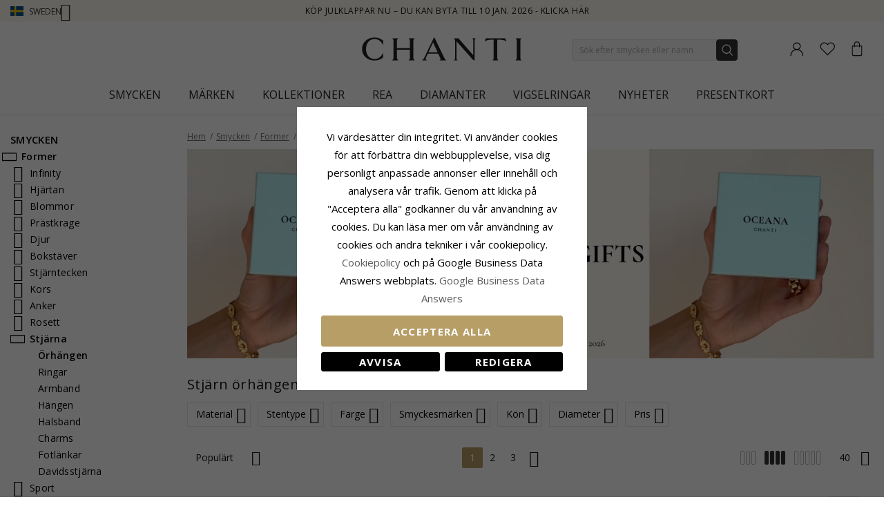

--- FILE ---
content_type: text/html; charset=UTF-8
request_url: https://www.chanti.se/p-former-stjaarna-oerhaangen
body_size: 59343
content:
<!doctype html>
<html class="use-header8" lang="sv" prefix="og: https://ogp.me/ns#">
    <head >
            <meta property="og:title" content="Stjärn örhängen - Örhängen med stjärnor - Chanti.se" />
    <meta property="og:type" content="Stjärn örhängen - Örhängen med stjärnor - Stjärnan örhängen för kvinnor och flickor - Stort utbud av stjärnan örhängen - Star dubbar - Snabb leverans" />
    <meta property="og:url" content="https://www.chanti.se/p-former-stjaarna-oerhaangen" />
        <meta property="og:image" content="https://www.chanti.se/media/catalog/product/cache/abefd38457fb53032c0cdd66a93339b2/2/2/22054370-0.webp" />
            
        <meta charset="utf-8"/>
<meta name="description" content="Stjärn örhängen - Örhängen med stjärnor - Stjärnan örhängen för kvinnor och flickor - Stort utbud av stjärnan örhängen - Star dubbar - Snabb leverans"/>
<meta name="keywords" content="stjärnörhängen, stjärnörhänge, stjärn örhänge, stjärna örhänge"/>
<meta name="robots" content="INDEX,FOLLOW"/>
<meta name="title" content="Stjärn örhängen - Örhängen med stjärnor - Chanti.se"/>
<meta name="viewport" content="width=device-width, initial-scale=1, maximum-scale=1.0, user-scalable=no"/>
<title>Stjärn örhängen - Örhängen med stjärnor - Chanti.se</title>
<link  rel="stylesheet" type="text/css"  media="all" href="https://www.chanti.se/static/version1762922995/_cache/merged/a8faaf0211c821634775fc3e01807316.min.css" />
<link  rel="stylesheet" type="text/css"  media="screen and (min-width: 768px)" href="https://www.chanti.se/static/version1762922995/frontend/InterLogic/ChantiSE/sv_SE/css/styles-l.min.css" />
<link  rel="stylesheet" type="text/css"  media="screen and (min-width: 992px)" href="https://www.chanti.se/static/version1762922995/_cache/merged/a0aa0fab22c02a9954ee3019ae92e2fb.min.css" />







<link  rel="canonical" href="https://www.chanti.se/p-former-stjaarna-oerhaangen" />
<link  rel="icon" type="image/x-icon" href="https://www.chanti.se/media/favicon/stores/2/logo-cb_1.png" />
<link  rel="shortcut icon" type="image/x-icon" href="https://www.chanti.se/media/favicon/stores/2/logo-cb_1.png" />
<meta name="facebook-domain-verification" content="56yb7oe8gbrhzaciudv9kzvbw7ffto" />
        



<!-- Google Tag Manager -->
    
                    
        <!-- End Google Tag Manager -->
<style>
	</style>
				<link  rel="stylesheet" type="text/css"  media="all" href="https://www.chanti.se/media/mgs/css/2/custom_config.css" /> 
				                            
                       
        </head>
    <body data-container="body" data-mage-init='{"loaderAjax": {}, "loader": { "icon": "https://www.chanti.se/static/version1762922995/frontend/InterLogic/ChantiSE/sv_SE/images/loader-2.gif"}}' class="page-with-filter page-products categorypath-p-former-stjaarna-oerhaangen category-p-former-stjaarna-oerhaangen catalog-category-view page-layout-2columns-left wide">
		    
        			

    <!-- Google Tag Manager (noscript) -->
            <noscript><iframe src="https://www.googletagmanager.com/ns.html?id=GTM-N2W6NG"
                          height="0" width="0" style="display:none;visibility:hidden"></iframe></noscript>
        <!-- End Google Tag Manager (noscript) -->
    
    


    <noscript>
        <div class="message global noscript">
            <div class="content">
                <p>
                    <strong>JavaScript verkar vara inaktiverat i din webbläsare.</strong>
                    <span>För den bästa upplevelsen på vår webbplats, bör du aktivera Javascript i din webbläsare.</span>
                </p>
            </div>
        </div>
    </noscript>



<main><div class="page-wrapper  lazy-loading-img" data-ratioimage="ratio-1"><div id="placeholder-header"></div><header class="header header8">    <div class="top-header-content">
        <div class="container">
            <div class="row">
                <div class="item-left">
                    		<div class="language">
					                				<span class="switcher-language" data-toggle="dropdown">
                                        <img class="lang-action" alt="se" src="https://www.chanti.se/static/version1762922995/frontend/InterLogic/ChantiSE/sv_SE/images/flags/se.webp" />
                    <span class="language-label lang-action">
                        <span>Sweden</span>
                        <i class="pe-7s-angle-down" aria-hidden="true"></i>
                    </span>
                    				</span>
							<ul class="dropdown-menu">
                                                                                            <li class="view-da switcher-option">
                        <a href="https://www.chanti.dk/" >
                            <img alt="da" src="https://www.chanti.se/static/version1762922995/frontend/InterLogic/ChantiSE/sv_SE/images/flags/da.webp" />
                            <span class="select-language-label">
                                                                    Danmark                                                            </span>
                                                    </a>
                    </li>
                                                                                <li class="view-no switcher-option">
                        <a href="https://www.chanti.no/" >
                            <img alt="no" src="https://www.chanti.se/static/version1762922995/frontend/InterLogic/ChantiSE/sv_SE/images/flags/no.webp" />
                            <span class="select-language-label">
                                                                    Norway                                                            </span>
                                                    </a>
                    </li>
                                                                                <li class="view-de switcher-option">
                        <a href="https://www.chanti.de/" >
                            <img alt="de" src="https://www.chanti.se/static/version1762922995/frontend/InterLogic/ChantiSE/sv_SE/images/flags/de.webp" />
                            <span class="select-language-label double-country-label">
                                                                    de                                                            </span>
                                                                                            <img alt="at" src="https://www.chanti.se/static/version1762922995/frontend/InterLogic/ChantiSE/sv_SE/images/flags/at.webp" />
                                <span class="select-language-label second">at</span>
                                                    </a>
                    </li>
                                                                                <li class="view-nl switcher-option">
                        <a href="https://www.chanti.nl/" >
                            <img alt="nl" src="https://www.chanti.se/static/version1762922995/frontend/InterLogic/ChantiSE/sv_SE/images/flags/nl.webp" />
                            <span class="select-language-label double-country-label">
                                                                    nl                                                            </span>
                                                                                            <img alt="be" src="https://www.chanti.se/static/version1762922995/frontend/InterLogic/ChantiSE/sv_SE/images/flags/be.webp" />
                                <span class="select-language-label second">be</span>
                                                    </a>
                    </li>
                                                                                <li class="view-fi switcher-option">
                        <a href="https://www.chanti.fi/" >
                            <img alt="fi" src="https://www.chanti.se/static/version1762922995/frontend/InterLogic/ChantiSE/sv_SE/images/flags/fi.webp" />
                            <span class="select-language-label">
                                                                    Finland                                                            </span>
                                                    </a>
                    </li>
                            		</ul>
	</div>
                </div>
                <div class="top-header">
                        <div class="top-middle-header">
                                                            <a href="/i-byte_retur" class="block-text">
                                    Köp julklappar nu – Du kan byta till 10 jan. 2026 - Klicka här                                </a>
                                                    </div>
                </div>
            </div>
        </div>
    </div>
    <div class="middle-header-content">
        <div class="container">
            <div class="row">
                <div class="col-xs-3 header-link visible-xs visible-sm left">
                    <div class="table-icon-menu">
                        <div class="top-menu-wrapper">
                            <button class="top-menu" aria-label="Menu">
                                <span class="menu-label"></span>
                            </button>
                        </div>
                                                    <div class="header-wl" data-bind="scope: 'wishlist'">
                                <a id="wishlist-link-m" href="https://www.chanti.se/wishlist/" aria-label="Favorites">
                                        <span class="favorite-item">
                                            <!-- ko if: wishlist().counter -->
                                                <span class="counter qty empty" data-bind="css: { empty: !!wishlist().counter == false }"><span class="counter-number"><!-- ko text: wishlist().counter --><!-- /ko --></span></span>
                                            <!-- /ko -->
                                            <span class="text">Önskelista</span>
                                        </span>
                                </a>
                            </div>
                                            </div>
                </div>
                <div class="col-md-offset-4 col-md-4 col-xs-6 logo-header"><a class="logo" href="https://www.chanti.se/" aria-label="Logo" title="">
    <img src="https://www.chanti.se/media/logo/stores/2/c-logo.svg"
         alt=""
        width="232"        height="33"    />
</a>
</div>
                <div class="col-lg-offset-1 col-md-offset-1 col-xs-3 col-md-3 header-link right">
                    <div class="table-icon-menu hide-titles">
                        <div class="dropdown dropdown-toplinks">
                            <a class="my-account" id="my-account-link" href="https://www.chanti.se/customer/account/login/" aria-label="Account">
                                <span class="account-item">
                                    <span class="text">Konto</span>
                                </span>
                            </a>
                        </div>
                                                    <div class="header-wl  hidden-xs hidden-sm" data-bind="scope: 'wishlist'">
                                <a id="wishlist-link" href="https://www.chanti.se/wishlist/" aria-label="Favorites">
                                    <span class="favorite-item">
                                        <!-- ko if: wishlist().counter -->
                                        <span class="counter qty empty" data-bind="css: { empty: !!wishlist().counter == false }"><span class="counter-number"><!-- ko text: wishlist().counter --><!-- /ko --></span></span>
                                        <!-- /ko -->
                                        <span class="text">Önskelista</span>
                                    </span>
                                </a>
                            </div>
                            
                                                
<div data-block="minicart" class="minicart-wrapper">
    <a class="action showcart" href="https://www.chanti.se/checkout/cart/"
       data-bind="scope: 'minicart_content'">
        <span class="minicart-item">
            <span class="counter qty empty" data-bind="css: { empty: (getCartParam('summary_count') < 0) }, blockLoader: isLoading"><span class="counter-number"><!-- ko text: getCartParam('summary_count') --><!-- /ko --></span></span>
            <span class="text">Kundvagn</span>
        </span>
    </a>
        
    
</div>


                    </div>
                </div>
                <div class="col-xs-12 col-sm-12 xs-search">




<div class="search-form ">
	<div class="form-search">
		<form class="form minisearch" id="search_mini_form" action="https://www.chanti.se/catalogsearch/result/" method="get">
			<input id="search"
			   type="text"
			   name="q"
			   value=""
			   class="input-text form-control"
			   maxlength="30"
               placeholder="Sök efter smycken eller namn"
			   role="combobox"
                   aria-controls="mgs-instant-autocomplete-wrapper"
                   aria-autocomplete="both"
                   aria-expanded="true"
                   aria-label="Search"
                   aria-haspopup="false"
                   aria-activedescendant=""
                   autocomplete="off"/>

			<input type="hidden" id="sa" name="sa" value="0"/>
			<button type="submit" title="Sök" class="button">
			</button>	   
			<div id="search_autocomplete" class="search-autocomplete" style="display: none;"></div>
					</form>
	</div>
	<div class="actions-search">
        <div class="action-search-block">
		    <button class="action-search" aria-label="Search" onclick="showHideFormSearch()"><span class="action-search-icon"></span></button>
        </div>
	</div>
</div>




</div>
            </div>
        </div>
        <div class="megamenu-content">
            <div class="container">
                <div class="parent__megameu">
                    <div class="tab-content mgt-menu"><div id="main-Menucontent" class="tab-pane active">

					<nav class="navigation" role="navigation">
		<ul id="container">
																		<li class="  category-menu level0 ignore-hover" data-c-id="3">
							<a href="https://www.chanti.se/p-smycken" class="level-top header-category-item-box"><span data-hover="Smycken" class="c-label">Smycken</span></a><span class="toggle-menu pe-7s-angle-right">
                </span><div class="wm-container row"><div class="wm-content"><ul class="dropdown-menu" ><li class="level1 dropdown-panel content-height-15" data-c-id="4">
<a href="https://www.chanti.se/p-oerhaangen">
<span class="c-label">Örhängen</span>
<span class="icon-next pe-7s-angle-right"></span>
</a>
<span class="toggle-menu pe-7s-angle-right">
                    </span>
<div class="sub-col"><ul id="mmc-4-1"
 class="dropdown-menu"
>
<li class="level2 dropdown-panel content-height-2" data-c-id="149">
<a href="https://www.chanti.se/p-oerhaangen-i_guld">
<span class="c-label">I guld</span>
<span class="icon-next pe-7s-angle-right"></span>
</a>
<span class="toggle-menu pe-7s-angle-right">
                    </span>
<div class="sub-col"><ul id="mmc-149-1"
 class="dropdown-menu"
>
<li class="level3 dropdown-panel" data-c-id="161">
<a href="https://www.chanti.se/p-oerhaangen-i_guld-8_karat">
<span class="c-label">8 karat</span>
</a>
</li><li class="level3 dropdown-panel" data-c-id="150">
<a href="https://www.chanti.se/p-oerhaangen-i_guld-14_karat">
<span class="c-label">14 karat</span>
</a>
</li>
</ul></div>
</li><li class="level2 dropdown-panel content-height-2" data-c-id="63">
<a href="https://www.chanti.se/p-oerhaangen-i_vitguld">
<span class="c-label">I vitguld</span>
<span class="icon-next pe-7s-angle-right"></span>
</a>
<span class="toggle-menu pe-7s-angle-right">
                    </span>
<div class="sub-col"><ul id="mmc-63-1"
 class="dropdown-menu"
>
<li class="level3 dropdown-panel" data-c-id="64">
<a href="https://www.chanti.se/p-oerhaangen-i_vitguld-8_karat">
<span class="c-label">8 karat</span>
</a>
</li><li class="level3 dropdown-panel" data-c-id="219">
<a href="https://www.chanti.se/p-oerhaangen-i_vitguld-14_karat">
<span class="c-label">14 karat</span>
</a>
</li>
</ul></div>
</li><li class="level2 dropdown-panel" data-c-id="6">
<a href="https://www.chanti.se/p-oerhaangen-i_silver">
<span class="c-label">I silver</span>
</a>
</li><li class="level2 dropdown-panel" data-c-id="8">
<a href="https://www.chanti.se/p-oerhaangen-i_foergylt_silver">
<span class="c-label">I förgylt silver</span>
</a>
</li><li class="level2 dropdown-panel" data-c-id="65">
<a href="https://www.chanti.se/p-oerhaangen-med_diamanter">
<span class="c-label">Med diamanter</span>
</a>
</li><li class="level2 dropdown-panel" data-c-id="313">
<a href="https://www.chanti.se/p-oerhaangen-med_paarla">
<span class="c-label">Med pärla</span>
</a>
</li><li class="level2 dropdown-panel content-height-9" data-c-id="162">
<a href="https://www.chanti.se/p-oerhaangen-solitaar">
<span class="c-label">Solitär</span>
<span class="icon-next pe-7s-angle-right"></span>
</a>
<span class="toggle-menu pe-7s-angle-right">
                    </span>
<div class="sub-col"><ul id="mmc-162-1"
 class="dropdown-menu"
>
<li class="level3 dropdown-panel" data-c-id="880">
<a href="https://www.chanti.se/p-oerhaangen-solitaar-2_x_0_03_ct">
<span class="c-label">2 x 0,03 ct</span>
</a>
</li><li class="level3 dropdown-panel" data-c-id="881">
<a href="https://www.chanti.se/p-oerhaangen-solitaar-2_x_0_04_ct">
<span class="c-label">2 x 0,04 ct</span>
</a>
</li><li class="level3 dropdown-panel" data-c-id="399">
<a href="https://www.chanti.se/p-oerhaangen-solitaar-2_x_0_05_ct">
<span class="c-label">2 x 0,05 ct</span>
</a>
</li><li class="level3 dropdown-panel" data-c-id="882">
<a href="https://www.chanti.se/p-oerhaangen-solitaar-2_x_0_06_ct_0_07_ct">
<span class="c-label">2 x 0,06 - 0,07 ct</span>
</a>
</li><li class="level3 dropdown-panel" data-c-id="883">
<a href="https://www.chanti.se/p-oerhaangen-solitaar-2_x_0_08_ct_0_09_ct">
<span class="c-label">2 x 0,08 - 0,09 ct</span>
</a>
</li><li class="level3 dropdown-panel" data-c-id="397">
<a href="https://www.chanti.se/p-oerhaangen-solitaar-2_x_0_10_ct">
<span class="c-label">2 x 0,10 ct</span>
</a>
</li><li class="level3 dropdown-panel" data-c-id="264">
<a href="https://www.chanti.se/p-oerhaangen-solitaar-2_x_0_20_ct">
<span class="c-label">2 x 0,20 ct</span>
</a>
</li><li class="level3 dropdown-panel" data-c-id="395">
<a href="https://www.chanti.se/p-oerhaangen-solitaar-2_x_0_30_ct">
<span class="c-label">2 x 0,30 ct</span>
</a>
</li><li class="level3 dropdown-panel" data-c-id="553">
<a href="https://www.chanti.se/p-oerhaangen-solitaar-2_x_0_40_ct">
<span class="c-label">2 x 0,40 ct</span>
</a>
</li>
</ul></div>
</li><li class="level2 dropdown-panel" data-c-id="496">
<a href="https://www.chanti.se/p-oerhaangen-oeronclips">
<span class="c-label">Öronclips</span>
</a>
</li><li class="level2 dropdown-panel" data-c-id="326">
<a href="https://www.chanti.se/p-oerhaangen-ear_lines">
<span class="c-label">Ear lines</span>
</a>
</li><li class="level2 dropdown-panel" data-c-id="864">
<a href="https://www.chanti.se/hanga_orhangen">
<span class="c-label">Hänga örhängen</span>
</a>
</li><li class="level2 dropdown-panel" data-c-id="865">
<a href="https://www.chanti.se/kedja_orhangen">
<span class="c-label">Kedja örhängen</span>
</a>
</li><li class="level2 dropdown-panel" data-c-id="866">
<a href="https://www.chanti.se/orhangestift">
<span class="c-label">Örhängestift</span>
</a>
</li><li class="level2 dropdown-panel" data-c-id="867">
<a href="https://www.chanti.se/oronkrokar">
<span class="c-label">Öronkrokar</span>
</a>
</li><li class="level2 dropdown-panel" data-c-id="816">
<a href="https://www.chanti.se/p-oerhaangen-earcuffs">
<span class="c-label">Earcuffs</span>
</a>
</li><li class="level2 dropdown-panel content-height-6" data-c-id="138">
<a href="https://www.chanti.se/p-oerhaangen-former___motiv">
<span class="c-label">Former / motiv</span>
<span class="icon-next pe-7s-angle-right"></span>
</a>
<span class="toggle-menu pe-7s-angle-right">
                    </span>
<div class="sub-col"><ul id="mmc-138-1"
 class="dropdown-menu"
>
<li class="level3 dropdown-panel" data-c-id="139">
<a href="https://www.chanti.se/p-oerhaangen-former___motiv-smaa">
<span class="c-label">Små</span>
</a>
</li><li class="level3 dropdown-panel content-height-10" data-c-id="173">
<a href="https://www.chanti.se/p-oerhaangen-former___motiv-djur">
<span class="c-label">Djur</span>
<span class="icon-next pe-7s-angle-right"></span>
</a>
<span class="toggle-menu pe-7s-angle-right">
                    </span>
<div class="sub-col"><ul id="mmc-173-1"
 class="dropdown-menu"
>
<li class="level4 dropdown-panel" data-c-id="621">
<a href="https://www.chanti.se/p-oerhaangen-former___motiv-djur-nalle">
<span class="c-label">Nalle</span>
</a>
</li><li class="level4 dropdown-panel" data-c-id="295">
<a href="https://www.chanti.se/p-oerhaangen-former___motiv-djur-delfin">
<span class="c-label">Delfin</span>
</a>
</li><li class="level4 dropdown-panel" data-c-id="489">
<a href="https://www.chanti.se/p-oerhaangen-former___motiv-djur-elefant">
<span class="c-label">Elefant</span>
</a>
</li><li class="level4 dropdown-panel" data-c-id="299">
<a href="https://www.chanti.se/p-oerhaangen-former___motiv-djur-haast">
<span class="c-label">Häst</span>
</a>
</li><li class="level4 dropdown-panel" data-c-id="490">
<a href="https://www.chanti.se/p-oerhaangen-former___motiv-djur-katt">
<span class="c-label">Katt</span>
</a>
</li><li class="level4 dropdown-panel" data-c-id="311">
<a href="https://www.chanti.se/p-oerhaangen-former___motiv-djur-faagel">
<span class="c-label">Fågel</span>
</a>
</li><li class="level4 dropdown-panel" data-c-id="838">
<a href="https://www.chanti.se/p-oerhaangen-former___motiv-djur-parrot">
<span class="c-label">Parrot</span>
</a>
</li><li class="level4 dropdown-panel" data-c-id="411">
<a href="https://www.chanti.se/p-oerhaangen-former___motiv-djur-fjaaril">
<span class="c-label">Fjäril</span>
</a>
</li><li class="level4 dropdown-panel" data-c-id="309">
<a href="https://www.chanti.se/p-oerhaangen-former___motiv-djur-nyckelpiga">
<span class="c-label">Nyckelpiga</span>
</a>
</li><li class="level4 dropdown-panel" data-c-id="606">
<a href="https://www.chanti.se/p-oerhaangen-former___motiv-djur-uggla">
<span class="c-label">Uggla</span>
</a>
</li>
</ul></div>
</li><li class="level3 dropdown-panel" data-c-id="661">
<a href="https://www.chanti.se/p-oerhaangen-former___motiv-stora">
<span class="c-label">Stora</span>
</a>
</li><li class="level3 dropdown-panel" data-c-id="821">
<a href="https://www.chanti.se/p-oerhaangen-former___motiv-cup_cake">
<span class="c-label">Cup cake</span>
</a>
</li><li class="level3 dropdown-panel content-height-3" data-c-id="478">
<a href="https://www.chanti.se/p-oerhaangen-former___motiv-frukt">
<span class="c-label">Frukt</span>
<span class="icon-next pe-7s-angle-right"></span>
</a>
<span class="toggle-menu pe-7s-angle-right">
                    </span>
<div class="sub-col"><ul id="mmc-478-1"
 class="dropdown-menu"
>
<li class="level4 dropdown-panel" data-c-id="720">
<a href="https://www.chanti.se/p-oerhaangen-former___motiv-frukt-aapple">
<span class="c-label">Äpple</span>
</a>
</li><li class="level4 dropdown-panel" data-c-id="817">
<a href="https://www.chanti.se/p-oerhaangen-former___motiv-frukt-koersbaar">
<span class="c-label">Körsbär</span>
</a>
</li><li class="level4 dropdown-panel" data-c-id="812">
<a href="https://www.chanti.se/p-oerhaangen-former___motiv-frukt-jordgubbe">
<span class="c-label">Jordgubbe</span>
</a>
</li>
</ul></div>
</li><li class="level3 dropdown-panel" data-c-id="599">
<a href="https://www.chanti.se/p-oerhaangen-former___motiv-ploppar_oerhaangen">
<span class="c-label">Ploppar örhängen</span>
</a>
</li>
</ul></div>
</li>
</ul></div>
</li><li class="level1 dropdown-panel content-height-14" data-c-id="35">
<a href="https://www.chanti.se/p-ringar">
<span class="c-label">Ringar</span>
<span class="icon-next pe-7s-angle-right"></span>
</a>
<span class="toggle-menu pe-7s-angle-right">
                    </span>
<div class="sub-col"><ul id="mmc-35-1"
 class="dropdown-menu"
>
<li class="level2 dropdown-panel content-height-2" data-c-id="93">
<a href="https://www.chanti.se/p-ringar-i_guld">
<span class="c-label">I guld</span>
<span class="icon-next pe-7s-angle-right"></span>
</a>
<span class="toggle-menu pe-7s-angle-right">
                    </span>
<div class="sub-col"><ul id="mmc-93-1"
 class="dropdown-menu"
>
<li class="level3 dropdown-panel" data-c-id="143">
<a href="https://www.chanti.se/p-ringar-i_guld-8_karat">
<span class="c-label">8 karat</span>
</a>
</li><li class="level3 dropdown-panel" data-c-id="95">
<a href="https://www.chanti.se/p-ringar-i_guld-14_karat">
<span class="c-label">14 karat</span>
</a>
</li>
</ul></div>
</li><li class="level2 dropdown-panel content-height-2" data-c-id="50">
<a href="https://www.chanti.se/p-ringar-i_vitguld">
<span class="c-label">I vitguld</span>
<span class="icon-next pe-7s-angle-right"></span>
</a>
<span class="toggle-menu pe-7s-angle-right">
                    </span>
<div class="sub-col"><ul id="mmc-50-1"
 class="dropdown-menu"
>
<li class="level3 dropdown-panel" data-c-id="454">
<a href="https://www.chanti.se/p-ringar-i_vitguld-8_karat">
<span class="c-label">8 karat</span>
</a>
</li><li class="level3 dropdown-panel" data-c-id="51">
<a href="https://www.chanti.se/p-ringar-i_vitguld-14_karat">
<span class="c-label">14 karat</span>
</a>
</li>
</ul></div>
</li><li class="level2 dropdown-panel" data-c-id="36">
<a href="https://www.chanti.se/p-ringar-i_silver">
<span class="c-label">I silver</span>
</a>
</li><li class="level2 dropdown-panel" data-c-id="649">
<a href="https://www.chanti.se/p-ringar-i_foergyllt_silver">
<span class="c-label">I förgyllt silver</span>
</a>
</li><li class="level2 dropdown-panel" data-c-id="52">
<a href="https://www.chanti.se/p-ringar-med_diamanter">
<span class="c-label">Med diamanter</span>
</a>
</li><li class="level2 dropdown-panel" data-c-id="529">
<a href="https://www.chanti.se/p-ringar-med_paarlor">
<span class="c-label">Med pärlor</span>
</a>
</li><li class="level2 dropdown-panel content-height-5" data-c-id="364">
<a href="https://www.chanti.se/p-ringar-solitaarringar">
<span class="c-label">Solitärringar</span>
<span class="icon-next pe-7s-angle-right"></span>
</a>
<span class="toggle-menu pe-7s-angle-right">
                    </span>
<div class="sub-col"><ul id="mmc-364-1"
 class="dropdown-menu"
>
<li class="level3 dropdown-panel" data-c-id="374">
<a href="https://www.chanti.se/p-ringar-solitaarringar-1_x_0_05_ct">
<span class="c-label">1 x 0,05 ct</span>
</a>
</li><li class="level3 dropdown-panel" data-c-id="379">
<a href="https://www.chanti.se/p-ringar-solitaarringar-1_x_0_10_ct">
<span class="c-label">1 x 0,10 ct</span>
</a>
</li><li class="level3 dropdown-panel" data-c-id="378">
<a href="https://www.chanti.se/p-ringar-solitaarringar-1_x_0_20_ct">
<span class="c-label">1 x 0,20 ct</span>
</a>
</li><li class="level3 dropdown-panel" data-c-id="375">
<a href="https://www.chanti.se/p-ringar-solitaarringar-1_x_0_30_ct">
<span class="c-label">1 x 0,30 ct</span>
</a>
</li><li class="level3 dropdown-panel" data-c-id="381">
<a href="https://www.chanti.se/p-ringar-solitaarringar-1_x_0_40_ct">
<span class="c-label">1 x 0,40 ct</span>
</a>
</li>
</ul></div>
</li><li class="level2 dropdown-panel content-height-12" data-c-id="240">
<a href="https://www.chanti.se/p-ringar-alliance">
<span class="c-label">Alliance</span>
<span class="icon-next pe-7s-angle-right"></span>
</a>
<span class="toggle-menu pe-7s-angle-right">
                    </span>
<div class="sub-col"><ul id="mmc-240-1"
 class="dropdown-menu"
>
<li class="level3 dropdown-panel" data-c-id="455">
<a href="https://www.chanti.se/p-ringar-alliance-med_cubic_zirkon">
<span class="c-label">Med cubic zirkon</span>
</a>
</li><li class="level3 dropdown-panel" data-c-id="446">
<a href="https://www.chanti.se/p-ringar-alliance-med_safir">
<span class="c-label">Med safir</span>
</a>
</li><li class="level3 dropdown-panel" data-c-id="448">
<a href="https://www.chanti.se/p-ringar-alliance-med_rubin">
<span class="c-label">Med rubin</span>
</a>
</li><li class="level3 dropdown-panel" data-c-id="449">
<a href="https://www.chanti.se/p-ringar-alliance-med_smaragd">
<span class="c-label">Med smaragd</span>
</a>
</li><li class="level3 dropdown-panel" data-c-id="647">
<a href="https://www.chanti.se/p-ringar-alliance-1_x_0_05_ct">
<span class="c-label">1 x 0,05 ct</span>
</a>
</li><li class="level3 dropdown-panel" data-c-id="404">
<a href="https://www.chanti.se/p-ringar-alliance-3_x_0_05_ct">
<span class="c-label">3 x 0,05 ct</span>
</a>
</li><li class="level3 dropdown-panel" data-c-id="290">
<a href="https://www.chanti.se/p-ringar-alliance-5_x_0_05_ct">
<span class="c-label">5 x 0,05 ct</span>
</a>
</li><li class="level3 dropdown-panel" data-c-id="538">
<a href="https://www.chanti.se/p-ringar-alliance-1_x_0_10_ct">
<span class="c-label">1 x 0,10 ct</span>
</a>
</li><li class="level3 dropdown-panel" data-c-id="439">
<a href="https://www.chanti.se/p-ringar-alliance-3_x_0_10_ct">
<span class="c-label">3 x 0,10 ct</span>
</a>
</li><li class="level3 dropdown-panel" data-c-id="440">
<a href="https://www.chanti.se/p-ringar-alliance-5_x_0_10_ct">
<span class="c-label">5 x 0,10 ct</span>
</a>
</li><li class="level3 dropdown-panel" data-c-id="595">
<a href="https://www.chanti.se/p-ringar-alliance-5_x_0_15_ct">
<span class="c-label">5 x 0,15 ct</span>
</a>
</li><li class="level3 dropdown-panel" data-c-id="909">
<a href="https://www.chanti.se/p-ringar-alliance-5-x-0-20-ct">
<span class="c-label">5 x 0,20 ct</span>
</a>
</li>
</ul></div>
</li><li class="level2 dropdown-panel" data-c-id="877">
<a href="https://www.chanti.se/panzer-ringar">
<span class="c-label">Panzer ringar</span>
</a>
</li><li class="level2 dropdown-panel" data-c-id="681">
<a href="https://www.chanti.se/p-ringar-tumringar">
<span class="c-label">Tumringar</span>
</a>
</li><li class="level2 dropdown-panel" data-c-id="81">
<a href="https://www.chanti.se/p-ringar-lillfingerringar">
<span class="c-label">Lillfingerringar</span>
</a>
</li><li class="level2 dropdown-panel" data-c-id="810">
<a href="https://www.chanti.se/p-ringar-ledringar">
<span class="c-label">Ledringar</span>
</a>
</li><li class="level2 dropdown-panel" data-c-id="487">
<a href="https://www.chanti.se/p-ringar-taaringar">
<span class="c-label">Tåringar</span>
</a>
</li><li class="level2 dropdown-panel content-height-6" data-c-id="101">
<a href="https://www.chanti.se/p-ringar-former___motiv">
<span class="c-label">Former / motiv</span>
<span class="icon-next pe-7s-angle-right"></span>
</a>
<span class="toggle-menu pe-7s-angle-right">
                    </span>
<div class="sub-col"><ul id="mmc-101-1"
 class="dropdown-menu"
>
<li class="level3 dropdown-panel" data-c-id="655">
<a href="https://www.chanti.se/p-ringar-former___motiv-delfin">
<span class="c-label">Delfin</span>
</a>
</li><li class="level3 dropdown-panel" data-c-id="115">
<a href="https://www.chanti.se/p-ringar-former___motiv-breda">
<span class="c-label">Breda</span>
</a>
</li><li class="level3 dropdown-panel" data-c-id="168">
<a href="https://www.chanti.se/p-ringar-former___motiv-smala">
<span class="c-label">Smala</span>
</a>
</li><li class="level3 dropdown-panel" data-c-id="561">
<a href="https://www.chanti.se/p-ringar-former___motiv-stora">
<span class="c-label">Stora</span>
</a>
</li><li class="level3 dropdown-panel" data-c-id="355">
<a href="https://www.chanti.se/p-ringar-former___motiv-tre_i_en_ring">
<span class="c-label">Tre i en ring</span>
</a>
</li><li class="level3 dropdown-panel" data-c-id="830">
<a href="https://www.chanti.se/p-ringar-former___motiv-bismarck">
<span class="c-label">Bismarck</span>
</a>
</li>
</ul></div>
</li>
</ul></div>
</li><li class="level1 dropdown-panel content-height-10" data-c-id="28">
<a href="https://www.chanti.se/p-armband">
<span class="c-label">Armband</span>
<span class="icon-next pe-7s-angle-right"></span>
</a>
<span class="toggle-menu pe-7s-angle-right">
                    </span>
<div class="sub-col"><ul id="mmc-28-1"
 class="dropdown-menu"
>
<li class="level2 dropdown-panel content-height-12" data-c-id="416">
<a href="https://www.chanti.se/p-armband-kedjetyper">
<span class="c-label">Kedjetyper</span>
<span class="icon-next pe-7s-angle-right"></span>
</a>
<span class="toggle-menu pe-7s-angle-right">
                    </span>
<div class="sub-col"><ul id="mmc-416-1"
 class="dropdown-menu"
>
<li class="level3 dropdown-panel" data-c-id="418">
<a href="https://www.chanti.se/p-armband-kedjetyper-ankerarmband">
<span class="c-label">Ankerarmband</span>
</a>
</li><li class="level3 dropdown-panel" data-c-id="804">
<a href="https://www.chanti.se/p-armband-kedjetyper-figaro_armband">
<span class="c-label">Figaro armband</span>
</a>
</li><li class="level3 dropdown-panel" data-c-id="426">
<a href="https://www.chanti.se/p-armband-kedjetyper-bismark_armband">
<span class="c-label">Bismark armband</span>
</a>
</li><li class="level3 dropdown-panel" data-c-id="731">
<a href="https://www.chanti.se/p-armband-kedjetyper-boll_armband">
<span class="c-label">Boll armband</span>
</a>
</li><li class="level3 dropdown-panel" data-c-id="568">
<a href="https://www.chanti.se/p-armband-kedjetyper-pansar_armband">
<span class="c-label">Pansar armband</span>
</a>
</li><li class="level3 dropdown-panel" data-c-id="755">
<a href="https://www.chanti.se/p-armband-kedjetyper-murstens_armband">
<span class="c-label">Murstens armband</span>
</a>
</li><li class="level3 dropdown-panel" data-c-id="754">
<a href="https://www.chanti.se/p-armband-kedjetyper-singapore_armband">
<span class="c-label">Singapore armband</span>
</a>
</li><li class="level3 dropdown-panel" data-c-id="797">
<a href="https://www.chanti.se/p-armband-kedjetyper-kungalaank_armband">
<span class="c-label">Kungalänk armband</span>
</a>
</li><li class="level3 dropdown-panel" data-c-id="757">
<a href="https://www.chanti.se/p-armband-kedjetyper-orm_armband">
<span class="c-label">Orm armband</span>
</a>
</li><li class="level3 dropdown-panel" data-c-id="735">
<a href="https://www.chanti.se/p-armband-kedjetyper-veneziaarmband">
<span class="c-label">Veneziaarmband</span>
</a>
</li><li class="level3 dropdown-panel" data-c-id="730">
<a href="https://www.chanti.se/p-armband-kedjetyper-aartearmband">
<span class="c-label">Ärtearmband</span>
</a>
</li><li class="level3 dropdown-panel" data-c-id="859">
<a href="https://www.chanti.se/tennisarmband">
<span class="c-label">Tennisarmband</span>
</a>
</li>
</ul></div>
</li><li class="level2 dropdown-panel content-height-2" data-c-id="480">
<a href="https://www.chanti.se/p-armband-i_guld">
<span class="c-label">I guld</span>
<span class="icon-next pe-7s-angle-right"></span>
</a>
<span class="toggle-menu pe-7s-angle-right">
                    </span>
<div class="sub-col"><ul id="mmc-480-1"
 class="dropdown-menu"
>
<li class="level3 dropdown-panel" data-c-id="893">
<a href="https://www.chanti.se/p-armband-8-karat-guld">
<span class="c-label">8 karat</span>
</a>
</li><li class="level3 dropdown-panel" data-c-id="894">
<a href="https://www.chanti.se/p-armband-14-karat-guld">
<span class="c-label">14 karat</span>
</a>
</li>
</ul></div>
</li><li class="level2 dropdown-panel" data-c-id="289">
<a href="https://www.chanti.se/p-armband-i_vitguld">
<span class="c-label">I vitguld</span>
</a>
</li><li class="level2 dropdown-panel" data-c-id="29">
<a href="https://www.chanti.se/p-armband-i_silver">
<span class="c-label">I silver</span>
</a>
</li><li class="level2 dropdown-panel" data-c-id="341">
<a href="https://www.chanti.se/p-armband-i_foergyllt_silver">
<span class="c-label">I förgyllt silver</span>
</a>
</li><li class="level2 dropdown-panel" data-c-id="222">
<a href="https://www.chanti.se/p-armband-i_laader">
<span class="c-label">I läder</span>
</a>
</li><li class="level2 dropdown-panel" data-c-id="333">
<a href="https://www.chanti.se/p-armband-staal">
<span class="c-label">Stål</span>
</a>
</li><li class="level2 dropdown-panel" data-c-id="515">
<a href="https://www.chanti.se/p-armband-bangles_armringar">
<span class="c-label">Bangles/armringar</span>
</a>
</li><li class="level2 dropdown-panel" data-c-id="245">
<a href="https://www.chanti.se/p-armband-med_paarlor">
<span class="c-label">Med pärlor</span>
</a>
</li><li class="level2 dropdown-panel content-height-3" data-c-id="287">
<a href="https://www.chanti.se/p-armband-former___motiv">
<span class="c-label">Former / motiv</span>
<span class="icon-next pe-7s-angle-right"></span>
</a>
<span class="toggle-menu pe-7s-angle-right">
                    </span>
<div class="sub-col"><ul id="mmc-287-1"
 class="dropdown-menu"
>
<li class="level3 dropdown-panel" data-c-id="751">
<a href="https://www.chanti.se/p-armband-former___motiv-breda">
<span class="c-label">Breda</span>
</a>
</li><li class="level3 dropdown-panel" data-c-id="453">
<a href="https://www.chanti.se/p-armband-former___motiv-smala">
<span class="c-label">Smala</span>
</a>
</li><li class="level3 dropdown-panel" data-c-id="499">
<a href="https://www.chanti.se/p-armband-former___motiv-knutna">
<span class="c-label">Knutna</span>
</a>
</li>
</ul></div>
</li>
</ul></div>
</li><li class="level1 dropdown-panel content-height-9" data-c-id="12">
<a href="https://www.chanti.se/p-haangen">
<span class="c-label">Hängen</span>
<span class="icon-next pe-7s-angle-right"></span>
</a>
<span class="toggle-menu pe-7s-angle-right">
                    </span>
<div class="sub-col"><ul id="mmc-12-1"
 class="dropdown-menu"
>
<li class="level2 dropdown-panel content-height-2" data-c-id="32">
<a href="https://www.chanti.se/p-haangen-i_guld">
<span class="c-label">I guld</span>
<span class="icon-next pe-7s-angle-right"></span>
</a>
<span class="toggle-menu pe-7s-angle-right">
                    </span>
<div class="sub-col"><ul id="mmc-32-1"
 class="dropdown-menu"
>
<li class="level3 dropdown-panel" data-c-id="174">
<a href="https://www.chanti.se/p-haangen-i_guld-8_karat">
<span class="c-label">8 karat</span>
</a>
</li><li class="level3 dropdown-panel" data-c-id="33">
<a href="https://www.chanti.se/p-haangen-i_guld-14_karat">
<span class="c-label">14 karat</span>
</a>
</li>
</ul></div>
</li><li class="level2 dropdown-panel content-height-2" data-c-id="20">
<a href="https://www.chanti.se/p-haangen-i_vitguld">
<span class="c-label">I vitguld</span>
<span class="icon-next pe-7s-angle-right"></span>
</a>
<span class="toggle-menu pe-7s-angle-right">
                    </span>
<div class="sub-col"><ul id="mmc-20-1"
 class="dropdown-menu"
>
<li class="level3 dropdown-panel" data-c-id="422">
<a href="https://www.chanti.se/p-haangen-i_vitguld-8_karat">
<span class="c-label">8 karat</span>
</a>
</li><li class="level3 dropdown-panel" data-c-id="23">
<a href="https://www.chanti.se/p-haangen-i_vitguld-14_karat">
<span class="c-label">14 karat</span>
</a>
</li>
</ul></div>
</li><li class="level2 dropdown-panel" data-c-id="43">
<a href="https://www.chanti.se/p-haangen-i_silver">
<span class="c-label">I silver</span>
</a>
</li><li class="level2 dropdown-panel" data-c-id="54">
<a href="https://www.chanti.se/p-haangen-i_foergyllt_silver">
<span class="c-label">I förgyllt silver</span>
</a>
</li><li class="level2 dropdown-panel" data-c-id="18">
<a href="https://www.chanti.se/p-haangen-med_diamanter">
<span class="c-label">Med diamanter</span>
</a>
</li><li class="level2 dropdown-panel" data-c-id="196">
<a href="https://www.chanti.se/p-haangen-med_paarlor">
<span class="c-label">Med pärlor</span>
</a>
</li><li class="level2 dropdown-panel content-height-6" data-c-id="358">
<a href="https://www.chanti.se/p-haangen-solitaar">
<span class="c-label">Solitär</span>
<span class="icon-next pe-7s-angle-right"></span>
</a>
<span class="toggle-menu pe-7s-angle-right">
                    </span>
<div class="sub-col"><ul id="mmc-358-1"
 class="dropdown-menu"
>
<li class="level3 dropdown-panel" data-c-id="385">
<a href="https://www.chanti.se/p-haangen-solitaar-1_x_0_05_ct">
<span class="c-label">1 x 0,05 ct</span>
</a>
</li><li class="level3 dropdown-panel" data-c-id="388">
<a href="https://www.chanti.se/p-haangen-solitaar-1_x_0_10_ct">
<span class="c-label">1 x 0,10 ct</span>
</a>
</li><li class="level3 dropdown-panel" data-c-id="386">
<a href="https://www.chanti.se/p-haangen-solitaar-1_x_0_20_ct">
<span class="c-label">1 x 0,20 ct</span>
</a>
</li><li class="level3 dropdown-panel" data-c-id="393">
<a href="https://www.chanti.se/p-haangen-solitaar-1_x_0_30_ct">
<span class="c-label">1 x 0,30 ct</span>
</a>
</li><li class="level3 dropdown-panel" data-c-id="390">
<a href="https://www.chanti.se/p-haangen-solitaar-1_x_0_40_ct">
<span class="c-label">1 x 0,40 ct</span>
</a>
</li><li class="level3 dropdown-panel" data-c-id="550">
<a href="https://www.chanti.se/p-haangen-solitaar-1_x_0_50_ct">
<span class="c-label">1 x 0,50 ct</span>
</a>
</li>
</ul></div>
</li><li class="level2 dropdown-panel content-height-4" data-c-id="14">
<a href="https://www.chanti.se/p-haangen-former___motiv">
<span class="c-label">Former / motiv</span>
<span class="icon-next pe-7s-angle-right"></span>
</a>
<span class="toggle-menu pe-7s-angle-right">
                    </span>
<div class="sub-col"><ul id="mmc-14-1"
 class="dropdown-menu"
>
<li class="level3 dropdown-panel content-height-14" data-c-id="77">
<a href="https://www.chanti.se/p-haangen-former___motiv-djur">
<span class="c-label">Djur</span>
<span class="icon-next pe-7s-angle-right"></span>
</a>
<span class="toggle-menu pe-7s-angle-right">
                    </span>
<div class="sub-col"><ul id="mmc-77-1"
 class="dropdown-menu"
>
<li class="level4 dropdown-panel" data-c-id="775">
<a href="https://www.chanti.se/p-haangen-former___motiv-djur-anka">
<span class="c-label">Anka</span>
</a>
</li><li class="level4 dropdown-panel" data-c-id="107">
<a href="https://www.chanti.se/p-haangen-former___motiv-djur-nalle">
<span class="c-label">Nalle</span>
</a>
</li><li class="level4 dropdown-panel" data-c-id="282">
<a href="https://www.chanti.se/p-haangen-former___motiv-djur-delfin">
<span class="c-label">Delfin</span>
</a>
</li><li class="level4 dropdown-panel" data-c-id="306">
<a href="https://www.chanti.se/p-haangen-former___motiv-djur-elefant">
<span class="c-label">Elefant</span>
</a>
</li><li class="level4 dropdown-panel" data-c-id="726">
<a href="https://www.chanti.se/p-haangen-former___motiv-djur-groda">
<span class="c-label">Groda</span>
</a>
</li><li class="level4 dropdown-panel" data-c-id="400">
<a href="https://www.chanti.se/p-haangen-former___motiv-djur-haast">
<span class="c-label">Häst</span>
</a>
</li><li class="level4 dropdown-panel" data-c-id="470">
<a href="https://www.chanti.se/p-haangen-former___motiv-djur-hund">
<span class="c-label">Hund</span>
</a>
</li><li class="level4 dropdown-panel" data-c-id="624">
<a href="https://www.chanti.se/p-haangen-former___motiv-djur-katt">
<span class="c-label">Katt</span>
</a>
</li><li class="level4 dropdown-panel" data-c-id="512">
<a href="https://www.chanti.se/p-haangen-former___motiv-djur-kanin">
<span class="c-label">Kanin</span>
</a>
</li><li class="level4 dropdown-panel" data-c-id="495">
<a href="https://www.chanti.se/p-haangen-former___motiv-djur-nyckelpiga">
<span class="c-label">Nyckelpiga</span>
</a>
</li><li class="level4 dropdown-panel" data-c-id="361">
<a href="https://www.chanti.se/p-haangen-former___motiv-djur-skoeldpadda">
<span class="c-label">Sköldpadda</span>
</a>
</li><li class="level4 dropdown-panel" data-c-id="354">
<a href="https://www.chanti.se/p-haangen-former___motiv-djur-fjaaril">
<span class="c-label">Fjäril</span>
</a>
</li><li class="level4 dropdown-panel" data-c-id="406">
<a href="https://www.chanti.se/p-haangen-former___motiv-djur-faagel">
<span class="c-label">Fågel</span>
</a>
</li><li class="level4 dropdown-panel" data-c-id="516">
<a href="https://www.chanti.se/p-haangen-former___motiv-djur-uggla">
<span class="c-label">Uggla</span>
</a>
</li>
</ul></div>
</li><li class="level3 dropdown-panel" data-c-id="248">
<a href="https://www.chanti.se/p-haangen-former___motiv-stora">
<span class="c-label">Stora</span>
</a>
</li><li class="level3 dropdown-panel" data-c-id="839">
<a href="https://www.chanti.se/p-haangen-former___motiv-cup_cake">
<span class="c-label">Cup cake</span>
</a>
</li><li class="level3 dropdown-panel" data-c-id="504">
<a href="https://www.chanti.se/p-haangen-former___motiv-frukt">
<span class="c-label">Frukt</span>
</a>
</li>
</ul></div>
</li><li class="level2 dropdown-panel" data-c-id="911">
<a href="https://www.chanti.se/p-haangen-broscher">
<span class="c-label">Broscher</span>
</a>
</li>
</ul></div>
</li><li class="level1 dropdown-panel content-height-17 bg" data-c-id="40">
<a href="https://www.chanti.se/p-halsband">
<span class="c-label">Halsband</span>
<span class="icon-next pe-7s-angle-right"></span>
</a>
<span class="toggle-menu pe-7s-angle-right">
                    </span>
<div class="sub-col"><ul id="mmc-40-1"
 class="dropdown-menu"
>
<li class="level2 dropdown-panel content-height-11" data-c-id="184">
<a href="https://www.chanti.se/p-halsband-kedjetyper">
<span class="c-label">Kedjetyper</span>
<span class="icon-next pe-7s-angle-right"></span>
</a>
<span class="toggle-menu pe-7s-angle-right">
                    </span>
<div class="sub-col"><ul id="mmc-184-1"
 class="dropdown-menu"
>
<li class="level3 dropdown-panel" data-c-id="185">
<a href="https://www.chanti.se/p-halsband-kedjetyper-ankerkedjor">
<span class="c-label">Ankerkedjor</span>
</a>
</li><li class="level3 dropdown-panel" data-c-id="232">
<a href="https://www.chanti.se/p-halsband-kedjetyper-ormlaankar">
<span class="c-label">Ormlänkar</span>
</a>
</li><li class="level3 dropdown-panel" data-c-id="188">
<a href="https://www.chanti.se/p-halsband-kedjetyper-veneziakedjor">
<span class="c-label">Veneziakedjor</span>
</a>
</li><li class="level3 dropdown-panel" data-c-id="710">
<a href="https://www.chanti.se/p-halsband-kedjetyper-kulhalskedja">
<span class="c-label">Kulhalskedja</span>
</a>
</li><li class="level3 dropdown-panel" data-c-id="437">
<a href="https://www.chanti.se/p-halsband-kedjetyper-figarokedjor">
<span class="c-label">Figarokedjor</span>
</a>
</li><li class="level3 dropdown-panel" data-c-id="823">
<a href="https://www.chanti.se/p-halsband-kedjetyper-singapore_halsband">
<span class="c-label">Singapore halsband</span>
</a>
</li><li class="level3 dropdown-panel" data-c-id="436">
<a href="https://www.chanti.se/p-halsband-kedjetyper-kungalaank_kedjor">
<span class="c-label">Kungalänk kedjor</span>
</a>
</li><li class="level3 dropdown-panel" data-c-id="346">
<a href="https://www.chanti.se/p-halsband-kedjetyper-pansarkedjor">
<span class="c-label">Panzerkedjor</span>
</a>
</li><li class="level3 dropdown-panel" data-c-id="886">
<a href="https://www.chanti.se/cordell_kedja">
<span class="c-label">Cordell kedjor</span>
</a>
</li><li class="level3 dropdown-panel" data-c-id="584">
<a href="https://www.chanti.se/p-halsband-kedjetyper-bismarck_halskedjor">
<span class="c-label">Bismarck halskedjor</span>
</a>
</li><li class="level3 dropdown-panel" data-c-id="885">
<a href="https://www.chanti.se/chokers">
<span class="c-label">Chokers</span>
</a>
</li>
</ul></div>
</li><li class="level2 dropdown-panel content-height-2" data-c-id="267">
<a href="https://www.chanti.se/p-halsband-i_guld">
<span class="c-label">I guld</span>
<span class="icon-next pe-7s-angle-right"></span>
</a>
<span class="toggle-menu pe-7s-angle-right">
                    </span>
<div class="sub-col"><ul id="mmc-267-1"
 class="dropdown-menu"
>
<li class="level3 dropdown-panel" data-c-id="896">
<a href="https://www.chanti.se/p-halsband-8-karat-guld">
<span class="c-label">8 karat</span>
</a>
</li><li class="level3 dropdown-panel" data-c-id="897">
<a href="https://www.chanti.se/p-halsband-14-karat-guld">
<span class="c-label">14 karat</span>
</a>
</li>
</ul></div>
</li><li class="level2 dropdown-panel" data-c-id="347">
<a href="https://www.chanti.se/p-halsband-i_vitguld">
<span class="c-label">I vitguld</span>
</a>
</li><li class="level2 dropdown-panel" data-c-id="44">
<a href="https://www.chanti.se/p-halsband-i_silver">
<span class="c-label">I silver</span>
</a>
</li><li class="level2 dropdown-panel" data-c-id="59">
<a href="https://www.chanti.se/p-halsband-i_foergyllt_silver">
<span class="c-label">I förgyllt silver</span>
</a>
</li><li class="level2 dropdown-panel" data-c-id="187">
<a href="https://www.chanti.se/p-halsband-i_svart_silver">
<span class="c-label">I svart silver</span>
</a>
</li><li class="level2 dropdown-panel" data-c-id="339">
<a href="https://www.chanti.se/p-halsband-i_laader">
<span class="c-label">I läder</span>
</a>
</li><li class="level2 dropdown-panel" data-c-id="910">
<a href="https://www.chanti.se/p-halsband-i-staal">
<span class="c-label">I stål</span>
</a>
</li><li class="level2 dropdown-panel" data-c-id="244">
<a href="https://www.chanti.se/p-halsband-med_paarlor">
<span class="c-label">Med pärlor</span>
</a>
</li><li class="level2 dropdown-panel" data-c-id="251">
<a href="https://www.chanti.se/p-halsband-38_cm">
<span class="c-label">38 cm</span>
</a>
</li><li class="level2 dropdown-panel" data-c-id="225">
<a href="https://www.chanti.se/p-halsband-42_cm">
<span class="c-label">42 cm</span>
</a>
</li><li class="level2 dropdown-panel" data-c-id="226">
<a href="https://www.chanti.se/p-halsband-45_cm">
<span class="c-label">45 cm</span>
</a>
</li><li class="level2 dropdown-panel" data-c-id="204">
<a href="https://www.chanti.se/p-halsband-50_cm">
<span class="c-label">50 cm</span>
</a>
</li><li class="level2 dropdown-panel" data-c-id="435">
<a href="https://www.chanti.se/p-halsband-55_cm">
<span class="c-label">55 cm</span>
</a>
</li><li class="level2 dropdown-panel" data-c-id="186">
<a href="https://www.chanti.se/p-halsband-60_cm">
<span class="c-label">60 cm</span>
</a>
</li><li class="level2 dropdown-panel" data-c-id="189">
<a href="https://www.chanti.se/p-halsband-70_cm">
<span class="c-label">70 cm</span>
</a>
</li><li class="level2 dropdown-panel" data-c-id="525">
<a href="https://www.chanti.se/p-halsband-80_cm">
<span class="c-label">80 cm</span>
</a>
</li>
</ul></div>
</li><li class="level1 dropdown-panel content-height-7" data-c-id="85">
<a href="https://www.chanti.se/p-vigselringar_foerlovningsringar">
<span class="c-label">Vigselringar Förlovningsringar</span>
<span class="icon-next pe-7s-angle-right"></span>
</a>
<span class="toggle-menu pe-7s-angle-right">
                    </span>
<div class="sub-col"><ul id="mmc-85-1"
 class="dropdown-menu"
>
<li class="level2 dropdown-panel" data-c-id="862">
<a href="https://www.chanti.se/forlovningsringar">
<span class="c-label">Förlovningsringar</span>
</a>
</li><li class="level2 dropdown-panel content-height-2" data-c-id="86">
<a href="https://www.chanti.se/p-vigselringar_foerlovningsringar-i_guld">
<span class="c-label">I guld</span>
<span class="icon-next pe-7s-angle-right"></span>
</a>
<span class="toggle-menu pe-7s-angle-right">
                    </span>
<div class="sub-col"><ul id="mmc-86-1"
 class="dropdown-menu"
>
<li class="level3 dropdown-panel" data-c-id="898">
<a href="https://www.chanti.se/p-vigselringar_foerlovningsringar-i-8-karat-guld">
<span class="c-label">8 karat</span>
</a>
</li><li class="level3 dropdown-panel" data-c-id="899">
<a href="https://www.chanti.se/p-vigselringar_foerlovningsringar-i-14-karat-guld">
<span class="c-label">14 karat</span>
</a>
</li>
</ul></div>
</li><li class="level2 dropdown-panel" data-c-id="106">
<a href="https://www.chanti.se/p-vigselringar_foerlovningsringar-i_vitguld">
<span class="c-label">I vitguld</span>
</a>
</li><li class="level2 dropdown-panel" data-c-id="492">
<a href="https://www.chanti.se/p-vigselringar_foerlovningsringar-i_silver">
<span class="c-label">I silver</span>
</a>
</li><li class="level2 dropdown-panel" data-c-id="790">
<a href="https://www.chanti.se/p-vigselringar_foerlovningsringar-i_titan">
<span class="c-label">I titan</span>
</a>
</li><li class="level2 dropdown-panel" data-c-id="243">
<a href="https://www.chanti.se/p-vigselringar_foerlovningsringar-set_-2_ringar">
<span class="c-label">Set (2 ringar)</span>
</a>
</li><li class="level2 dropdown-panel" data-c-id="87">
<a href="https://www.chanti.se/p-vigselringar_foerlovningsringar-ringar_individuellt_-1_ring">
<span class="c-label">Ringar individuellt (1 ring)</span>
</a>
</li>
</ul></div>
</li><li class="level1 dropdown-panel content-height-1" data-c-id="260">
<a href="https://www.chanti.se/p-byta_om_serier">
<span class="c-label">Byta om serier</span>
<span class="icon-next pe-7s-angle-right"></span>
</a>
<span class="toggle-menu pe-7s-angle-right">
                    </span>
<div class="sub-col"><ul id="mmc-260-1"
 class="dropdown-menu"
>
<li class="level2 dropdown-panel content-height-5" data-c-id="372">
<a href="https://www.chanti.se/p-byta_om_serier-solitaar-ringar">
<span class="c-label">Ringar</span>
<span class="icon-next pe-7s-angle-right"></span>
</a>
<span class="toggle-menu pe-7s-angle-right">
                    </span>
<div class="sub-col"><ul id="mmc-372-1"
 class="dropdown-menu"
>
<li class="level3 dropdown-panel" data-c-id="373">
<a href="https://www.chanti.se/catalog/category/view/s/p-byta_om_serier-solitaar-ringar-1_x_0_05_ct/id/373/">
<span class="c-label">1 x 0,05 ct</span>
</a>
</li><li class="level3 dropdown-panel" data-c-id="380">
<a href="https://www.chanti.se/catalog/category/view/s/p-byta_om_serier-solitaar-ringar-1_x_0_10_ct/id/380/">
<span class="c-label">1 x 0,10 ct</span>
</a>
</li><li class="level3 dropdown-panel" data-c-id="377">
<a href="https://www.chanti.se/catalog/category/view/s/p-byta_om_serier-solitaar-ringar-1_x_0_20_ct/id/377/">
<span class="c-label">1 x 0,20 ct</span>
</a>
</li><li class="level3 dropdown-panel" data-c-id="376">
<a href="https://www.chanti.se/catalog/category/view/s/p-byta_om_serier-solitaar-ringar-1_x_0_30_ct/id/376/">
<span class="c-label">1 x 0,30 ct</span>
</a>
</li><li class="level3 dropdown-panel" data-c-id="382">
<a href="https://www.chanti.se/catalog/category/view/s/p-byta_om_serier-solitaar-ringar-1_x_0_40_ct/id/382/">
<span class="c-label">1 x 0,40 ct</span>
</a>
</li>
</ul></div>
</li>
</ul></div>
</li><li class="level1 dropdown-panel content-height-9" data-c-id="88">
<a href="https://www.chanti.se/p-creoler">
<span class="c-label">Creoler</span>
<span class="icon-next pe-7s-angle-right"></span>
</a>
<span class="toggle-menu pe-7s-angle-right">
                    </span>
<div class="sub-col"><ul id="mmc-88-1"
 class="dropdown-menu"
>
<li class="level2 dropdown-panel" data-c-id="199">
<a href="https://www.chanti.se/p-creoler-guld">
<span class="c-label">Guld</span>
</a>
</li><li class="level2 dropdown-panel" data-c-id="253">
<a href="https://www.chanti.se/p-creoler-vitguld">
<span class="c-label">Vitguld</span>
</a>
</li><li class="level2 dropdown-panel" data-c-id="90">
<a href="https://www.chanti.se/p-creoler-silver">
<span class="c-label">Silver</span>
</a>
</li><li class="level2 dropdown-panel" data-c-id="111">
<a href="https://www.chanti.se/p-creoler-foergyllt">
<span class="c-label">Förgyllt</span>
</a>
</li><li class="level2 dropdown-panel" data-c-id="92">
<a href="https://www.chanti.se/p-creoler-10_mm_-_12_mm">
<span class="c-label">10 mm - 12 mm</span>
</a>
</li><li class="level2 dropdown-panel" data-c-id="91">
<a href="https://www.chanti.se/p-creoler-15_mm_-_20_mm">
<span class="c-label">15 mm - 20 mm</span>
</a>
</li><li class="level2 dropdown-panel" data-c-id="252">
<a href="https://www.chanti.se/p-creoler-25_mm_-_35_mm">
<span class="c-label">25 mm - 35 mm</span>
</a>
</li><li class="level2 dropdown-panel" data-c-id="235">
<a href="https://www.chanti.se/p-creoler-40_mm_-_50_mm">
<span class="c-label">40 mm - 50 mm</span>
</a>
</li><li class="level2 dropdown-panel" data-c-id="535">
<a href="https://www.chanti.se/p-creoler-55_mm_-_60_mm">
<span class="c-label">55 mm - 60 mm</span>
</a>
</li>
</ul></div>
</li><li class="level1 dropdown-panel content-height-9" data-c-id="465">
<a href="https://www.chanti.se/p-namnhalsband">
<span class="c-label">Namnhalsband</span>
<span class="icon-next pe-7s-angle-right"></span>
</a>
<span class="toggle-menu pe-7s-angle-right">
                    </span>
<div class="sub-col"><ul id="mmc-465-1"
 class="dropdown-menu"
>
<li class="level2 dropdown-panel" data-c-id="758">
<a href="https://www.chanti.se/p-namnhalsband-i_guld">
<span class="c-label">I guld</span>
</a>
</li><li class="level2 dropdown-panel" data-c-id="466">
<a href="https://www.chanti.se/p-namnhalsband-i_silver">
<span class="c-label">I silver</span>
</a>
</li><li class="level2 dropdown-panel" data-c-id="507">
<a href="https://www.chanti.se/p-namnhalsband-i_foergyllt_silver">
<span class="c-label">I förgyllt silver</span>
</a>
</li><li class="level2 dropdown-panel" data-c-id="745">
<a href="https://www.chanti.se/p-namnhalsband-namnoerhaangen">
<span class="c-label">Namnörhängen</span>
</a>
</li><li class="level2 dropdown-panel" data-c-id="729">
<a href="https://www.chanti.se/p-namnhalsband-namnarmband">
<span class="c-label">Namnarmband</span>
</a>
</li><li class="level2 dropdown-panel" data-c-id="642">
<a href="https://www.chanti.se/p-namnhalsband-hjaartan">
<span class="c-label">Hjärtan</span>
</a>
</li><li class="level2 dropdown-panel" data-c-id="728">
<a href="https://www.chanti.se/p-namnhalsband-foetter">
<span class="c-label">Fötter</span>
</a>
</li><li class="level2 dropdown-panel" data-c-id="467">
<a href="https://www.chanti.se/p-namnhalsband-dogtag">
<span class="c-label">Dogtag</span>
</a>
</li><li class="level2 dropdown-panel" data-c-id="468">
<a href="https://www.chanti.se/p-namnhalsband-djur">
<span class="c-label">Djur</span>
</a>
</li>
</ul></div>
</li><li class="level1 dropdown-panel content-height-3" data-c-id="368">
<a href="https://www.chanti.se/p-fotlaankar">
<span class="c-label">Fotlänkar</span>
<span class="icon-next pe-7s-angle-right"></span>
</a>
<span class="toggle-menu pe-7s-angle-right">
                    </span>
<div class="sub-col"><ul id="mmc-368-1"
 class="dropdown-menu"
>
<li class="level2 dropdown-panel" data-c-id="734">
<a href="https://www.chanti.se/p-fotlaankar-guld">
<span class="c-label">Guld</span>
</a>
</li><li class="level2 dropdown-panel" data-c-id="369">
<a href="https://www.chanti.se/p-fotlaankar-silver">
<span class="c-label">Silver</span>
</a>
</li><li class="level2 dropdown-panel" data-c-id="756">
<a href="https://www.chanti.se/p-fotlaankar-foergyllt">
<span class="c-label">Förgyllt</span>
</a>
</li>
</ul></div>
</li><li class="level1 dropdown-panel content-height-3" data-c-id="370">
<a href="https://www.chanti.se/p-medaljonger">
<span class="c-label">Medaljonger</span>
<span class="icon-next pe-7s-angle-right"></span>
</a>
<span class="toggle-menu pe-7s-angle-right">
                    </span>
<div class="sub-col"><ul id="mmc-370-1"
 class="dropdown-menu"
>
<li class="level2 dropdown-panel" data-c-id="677">
<a href="https://www.chanti.se/p-medaljonger-guld">
<span class="c-label">Guld</span>
</a>
</li><li class="level2 dropdown-panel" data-c-id="371">
<a href="https://www.chanti.se/p-medaljonger-silver">
<span class="c-label">Silver</span>
</a>
</li><li class="level2 dropdown-panel" data-c-id="513">
<a href="https://www.chanti.se/p-medaljonger-foergyllt">
<span class="c-label">Förgyllt</span>
</a>
</li>
</ul></div>
</li><li class="level1 dropdown-panel content-height-9" data-c-id="165">
<a href="https://www.chanti.se/p-herrsmycken">
<span class="c-label">Herrsmycken</span>
<span class="icon-next pe-7s-angle-right"></span>
</a>
<span class="toggle-menu pe-7s-angle-right">
                    </span>
<div class="sub-col"><ul id="mmc-165-1"
 class="dropdown-menu"
>
<li class="level2 dropdown-panel" data-c-id="486">
<a href="https://www.chanti.se/p-herrsmycken-oerhaangen">
<span class="c-label">Örhängen</span>
</a>
</li><li class="level2 dropdown-panel" data-c-id="493">
<a href="https://www.chanti.se/p-herrsmycken-ringar">
<span class="c-label">Ringar</span>
</a>
</li><li class="level2 dropdown-panel content-height-1" data-c-id="221">
<a href="https://www.chanti.se/p-herrsmycken-armband">
<span class="c-label">Armband</span>
<span class="icon-next pe-7s-angle-right"></span>
</a>
<span class="toggle-menu pe-7s-angle-right">
                    </span>
<div class="sub-col"><ul id="mmc-221-1"
 class="dropdown-menu"
>
<li class="level3 dropdown-panel" data-c-id="656">
<a href="https://www.chanti.se/p-herrsmycken-armband-armband_med_platta">
<span class="c-label">Armband med platta</span>
</a>
</li>
</ul></div>
</li><li class="level2 dropdown-panel" data-c-id="247">
<a href="https://www.chanti.se/p-herrsmycken-haangen">
<span class="c-label">Hängen</span>
</a>
</li><li class="level2 dropdown-panel" data-c-id="183">
<a href="https://www.chanti.se/p-herrsmycken-halsband">
<span class="c-label">Halsband</span>
</a>
</li><li class="level2 dropdown-panel" data-c-id="292">
<a href="https://www.chanti.se/p-herrsmycken-dogtag">
<span class="c-label">Dogtag</span>
</a>
</li><li class="level2 dropdown-panel" data-c-id="560">
<a href="https://www.chanti.se/p-herrsmycken-slipsnaalar">
<span class="c-label">Slipsnålar</span>
</a>
</li><li class="level2 dropdown-panel" data-c-id="328">
<a href="https://www.chanti.se/p-herrsmycken-id_bricka">
<span class="c-label">ID bricka</span>
</a>
</li><li class="level2 dropdown-panel" data-c-id="542">
<a href="https://www.chanti.se/p-herrsmycken-viking_smycken">
<span class="c-label">Viking smycken</span>
</a>
</li>
</ul></div>
</li><li class="level1 dropdown-panel content-height-6" data-c-id="72">
<a href="https://www.chanti.se/p-barnsmycken">
<span class="c-label">Barnsmycken</span>
<span class="icon-next pe-7s-angle-right"></span>
</a>
<span class="toggle-menu pe-7s-angle-right">
                    </span>
<div class="sub-col"><ul id="mmc-72-1"
 class="dropdown-menu"
>
<li class="level2 dropdown-panel" data-c-id="144">
<a href="https://www.chanti.se/p-barnsmycken-oerhaangen">
<span class="c-label">Örhängen</span>
</a>
</li><li class="level2 dropdown-panel" data-c-id="616">
<a href="https://www.chanti.se/p-barnsmycken-ringe">
<span class="c-label">Ringe</span>
</a>
</li><li class="level2 dropdown-panel" data-c-id="229">
<a href="https://www.chanti.se/p-barnsmycken-armband">
<span class="c-label">Armband</span>
</a>
</li><li class="level2 dropdown-panel" data-c-id="73">
<a href="https://www.chanti.se/p-barnsmycken-haangen">
<span class="c-label">Hängen</span>
</a>
</li><li class="level2 dropdown-panel" data-c-id="214">
<a href="https://www.chanti.se/p-barnsmycken-halsband">
<span class="c-label">Halsband</span>
</a>
</li><li class="level2 dropdown-panel" data-c-id="431">
<a href="https://www.chanti.se/p-barnsmycken-charms">
<span class="c-label">Charms</span>
</a>
</li>
</ul></div>
</li><li class="level1 dropdown-panel content-height-3" data-c-id="227">
<a href="https://www.chanti.se/p-dopgaavor">
<span class="c-label">Dopgåvor</span>
<span class="icon-next pe-7s-angle-right"></span>
</a>
<span class="toggle-menu pe-7s-angle-right">
                    </span>
<div class="sub-col"><ul id="mmc-227-1"
 class="dropdown-menu"
>
<li class="level2 dropdown-panel" data-c-id="348">
<a href="https://www.chanti.se/p-dopgaavor-smycken">
<span class="c-label">Smycken</span>
</a>
</li><li class="level2 dropdown-panel" data-c-id="349">
<a href="https://www.chanti.se/p-dopgaavor-dopkors">
<span class="c-label">Dopkors</span>
</a>
</li><li class="level2 dropdown-panel" data-c-id="427">
<a href="https://www.chanti.se/p-dopgaavor-smyckeskrin">
<span class="c-label">Smyckeskrin</span>
</a>
</li>
</ul></div>
</li><li class="level1 dropdown-panel" data-c-id="49">
<a href="https://www.chanti.se/p-nya_smycken">
<span class="c-label">Nya smycken</span>
</a>
</li><li class="level1 dropdown-panel content-height-2" data-c-id="25">
<a href="https://www.chanti.se/p-smycken_rea">
<span class="c-label">Smycken REA</span>
<span class="icon-next pe-7s-angle-right"></span>
</a>
<span class="toggle-menu pe-7s-angle-right">
                    </span>
<div class="sub-col"><ul id="mmc-25-1"
 class="dropdown-menu"
>
<li class="level2 dropdown-panel" data-c-id="953">
<a href="https://www.chanti.se/udsalg-se-alle-tilbud">
<span class="c-label">REA - Se alla erbjudanden</span>
</a>
</li><li class="level2 dropdown-panel" data-c-id="933">
<a href="https://www.chanti.se/limited-offers">
<span class="c-label">Limited offers</span>
</a>
</li>
</ul></div>
</li><li class="level1 dropdown-panel content-height-8 hd" data-c-id="428">
<a href="https://www.chanti.se/p-charms">
<span class="c-label">Charms</span>
<span class="icon-next pe-7s-angle-right"></span>
</a>
<span class="toggle-menu pe-7s-angle-right">
                    </span>
<div class="sub-col"><ul id="mmc-428-1"
 class="dropdown-menu"
>
<li class="level2 dropdown-panel" data-c-id="791">
<a href="https://www.chanti.se/p-charms-armband">
<span class="c-label">Armband</span>
</a>
</li><li class="level2 dropdown-panel" data-c-id="429">
<a href="https://www.chanti.se/p-charms-silver">
<span class="c-label">Silver</span>
</a>
</li><li class="level2 dropdown-panel" data-c-id="588">
<a href="https://www.chanti.se/p-charms-cubic_zirkoner">
<span class="c-label">Cubic zirkoner</span>
</a>
</li><li class="level2 dropdown-panel" data-c-id="569">
<a href="https://www.chanti.se/p-charms-hjaartan">
<span class="c-label">Hjärtan</span>
</a>
</li><li class="level2 dropdown-panel content-height-6" data-c-id="430">
<a href="https://www.chanti.se/p-charms-djur">
<span class="c-label">Djur</span>
<span class="icon-next pe-7s-angle-right"></span>
</a>
<span class="toggle-menu pe-7s-angle-right">
                    </span>
<div class="sub-col"><ul id="mmc-430-1"
 class="dropdown-menu"
>
<li class="level3 dropdown-panel" data-c-id="626">
<a href="https://www.chanti.se/p-charms-djur-katt">
<span class="c-label">Katt</span>
</a>
</li><li class="level3 dropdown-panel" data-c-id="607">
<a href="https://www.chanti.se/p-charms-djur-nyckelpiga">
<span class="c-label">Nyckelpiga</span>
</a>
</li><li class="level3 dropdown-panel" data-c-id="608">
<a href="https://www.chanti.se/p-charms-djur-nalle">
<span class="c-label">Nalle</span>
</a>
</li><li class="level3 dropdown-panel" data-c-id="785">
<a href="https://www.chanti.se/p-charms-djur-delfin">
<span class="c-label">Delfin</span>
</a>
</li><li class="level3 dropdown-panel" data-c-id="576">
<a href="https://www.chanti.se/p-charms-djur-haast">
<span class="c-label">Häst</span>
</a>
</li><li class="level3 dropdown-panel" data-c-id="432">
<a href="https://www.chanti.se/p-charms-djur-elefant">
<span class="c-label">Elefant</span>
</a>
</li>
</ul></div>
</li><li class="level2 dropdown-panel" data-c-id="166">
<a href="https://www.chanti.se/p-manchettknappar">
<span class="c-label">Manchettknappar</span>
</a>
</li><li class="level2 dropdown-panel" data-c-id="682">
<a href="https://www.chanti.se/p-smycken_rea-pudseklud_fingermaatare">
<span class="c-label">Pudseklud Fingermätare</span>
</a>
</li><li class="level2 dropdown-panel" data-c-id="891">
<a href="https://www.chanti.se/presentkort">
<span class="c-label">Presentkort</span>
</a>
</li>
</ul></div>
</li><li class="level1 dropdown-panel content-height-60 bg hb" data-c-id="5">
<a href="https://www.chanti.se/p-former">
<span class="c-label">Former</span>
<span class="icon-next pe-7s-angle-right"></span>
</a>
<span class="toggle-menu pe-7s-angle-right">
                    </span>
<div class="sub-col"><ul id="mmc-5-1"
 class="dropdown-menu"
>
<li class="level2 dropdown-panel content-height-5" data-c-id="275">
<a href="https://www.chanti.se/p-former-infinity">
<span class="c-label">Infinity</span>
<span class="icon-next pe-7s-angle-right"></span>
</a>
<span class="toggle-menu pe-7s-angle-right">
                    </span>
<div class="sub-col"><ul id="mmc-275-1"
 class="dropdown-menu"
>
<li class="level3 dropdown-panel" data-c-id="283">
<a href="https://www.chanti.se/p-former-infinity-oerhaangen">
<span class="c-label">Örhängen</span>
</a>
</li><li class="level3 dropdown-panel" data-c-id="603">
<a href="https://www.chanti.se/p-former-infinity-ringar">
<span class="c-label">Ringar</span>
</a>
</li><li class="level3 dropdown-panel" data-c-id="619">
<a href="https://www.chanti.se/p-former-infinity-armband">
<span class="c-label">Armband</span>
</a>
</li><li class="level3 dropdown-panel" data-c-id="276">
<a href="https://www.chanti.se/p-former-infinity-haangen">
<span class="c-label">Hängen</span>
</a>
</li><li class="level3 dropdown-panel" data-c-id="534">
<a href="https://www.chanti.se/p-former-infinity-halsband">
<span class="c-label">Halsband</span>
</a>
</li>
</ul></div>
</li><li class="level2 dropdown-panel content-height-7" data-c-id="30">
<a href="https://www.chanti.se/p-former-hjaartan">
<span class="c-label">Hjärtan</span>
<span class="icon-next pe-7s-angle-right"></span>
</a>
<span class="toggle-menu pe-7s-angle-right">
                    </span>
<div class="sub-col"><ul id="mmc-30-1"
 class="dropdown-menu"
>
<li class="level3 dropdown-panel" data-c-id="131">
<a href="https://www.chanti.se/p-former-hjaartan-oerhaangen">
<span class="c-label">Örhängen</span>
</a>
</li><li class="level3 dropdown-panel" data-c-id="216">
<a href="https://www.chanti.se/p-former-hjaartan-ringar">
<span class="c-label">Ringar</span>
</a>
</li><li class="level3 dropdown-panel" data-c-id="31">
<a href="https://www.chanti.se/p-former-hjaartan-armband">
<span class="c-label">Armband</span>
</a>
</li><li class="level3 dropdown-panel" data-c-id="34">
<a href="https://www.chanti.se/p-former-hjaartan-haangen">
<span class="c-label">Hängen</span>
</a>
</li><li class="level3 dropdown-panel" data-c-id="157">
<a href="https://www.chanti.se/p-former-hjaartan-halsband">
<span class="c-label">Halsband</span>
</a>
</li><li class="level3 dropdown-panel" data-c-id="443">
<a href="https://www.chanti.se/p-former-hjaartan-medaljonger">
<span class="c-label">Medaljonger</span>
</a>
</li><li class="level3 dropdown-panel" data-c-id="570">
<a href="https://www.chanti.se/p-former-hjaartan-charms">
<span class="c-label">Charms</span>
</a>
</li>
</ul></div>
</li><li class="level2 dropdown-panel content-height-9" data-c-id="60">
<a href="https://www.chanti.se/p-former-blommor">
<span class="c-label">Blommor</span>
<span class="icon-next pe-7s-angle-right"></span>
</a>
<span class="toggle-menu pe-7s-angle-right">
                    </span>
<div class="sub-col"><ul id="mmc-60-1"
 class="dropdown-menu"
>
<li class="level3 dropdown-panel" data-c-id="129">
<a href="https://www.chanti.se/p-former-blommor-oerhaangen">
<span class="c-label">Örhängen</span>
</a>
</li><li class="level3 dropdown-panel" data-c-id="319">
<a href="https://www.chanti.se/p-former-blommor-ringar">
<span class="c-label">Ringar</span>
</a>
</li><li class="level3 dropdown-panel" data-c-id="592">
<a href="https://www.chanti.se/p-former-blommor-armband">
<span class="c-label">Armband</span>
</a>
</li><li class="level3 dropdown-panel" data-c-id="61">
<a href="https://www.chanti.se/p-former-blommor-haangen">
<span class="c-label">Hängen</span>
</a>
</li><li class="level3 dropdown-panel" data-c-id="62">
<a href="https://www.chanti.se/p-former-blommor-halsband">
<span class="c-label">Halsband</span>
</a>
</li><li class="level3 dropdown-panel" data-c-id="613">
<a href="https://www.chanti.se/p-former-blommor-charms">
<span class="c-label">Charms</span>
</a>
</li><li class="level3 dropdown-panel" data-c-id="808">
<a href="https://www.chanti.se/p-former-blommor-taaringar">
<span class="c-label">Tåringar</span>
</a>
</li><li class="level3 dropdown-panel" data-c-id="786">
<a href="https://www.chanti.se/p-former-blommor-fotlaankar">
<span class="c-label">Fotlänkar</span>
</a>
</li><li class="level3 dropdown-panel" data-c-id="741">
<a href="https://www.chanti.se/p-former-blommor-set">
<span class="c-label">Set</span>
</a>
</li>
</ul></div>
</li><li class="level2 dropdown-panel content-height-5" data-c-id="423">
<a href="https://www.chanti.se/p-former-praastkrage">
<span class="c-label">Prästkrage</span>
<span class="icon-next pe-7s-angle-right"></span>
</a>
<span class="toggle-menu pe-7s-angle-right">
                    </span>
<div class="sub-col"><ul id="mmc-423-1"
 class="dropdown-menu"
>
<li class="level3 dropdown-panel" data-c-id="425">
<a href="https://www.chanti.se/p-former-praastkrage-oerhaangen">
<span class="c-label">Örhängen</span>
</a>
</li><li class="level3 dropdown-panel" data-c-id="719">
<a href="https://www.chanti.se/p-former-praastkrage-ringar">
<span class="c-label">Ringar</span>
</a>
</li><li class="level3 dropdown-panel" data-c-id="646">
<a href="https://www.chanti.se/p-former-praastkrage-armband">
<span class="c-label">Armband</span>
</a>
</li><li class="level3 dropdown-panel" data-c-id="598">
<a href="https://www.chanti.se/p-former-praastkrage-haangen">
<span class="c-label">Hängen</span>
</a>
</li><li class="level3 dropdown-panel" data-c-id="742">
<a href="https://www.chanti.se/p-former-praastkrage-halsband">
<span class="c-label">Halsband</span>
</a>
</li>
</ul></div>
</li><li class="level2 dropdown-panel content-height-43 bg" data-c-id="74">
<a href="https://www.chanti.se/p-former-djur">
<span class="c-label">Djur</span>
<span class="icon-next pe-7s-angle-right"></span>
</a>
<span class="toggle-menu pe-7s-angle-right">
                    </span>
<div class="sub-col"><ul id="mmc-74-1"
 class="dropdown-menu"
>
<li class="level3 dropdown-panel" data-c-id="140">
<a href="https://www.chanti.se/p-former-djur-oerhaangen">
<span class="c-label">Örhängen</span>
</a>
</li><li class="level3 dropdown-panel" data-c-id="617">
<a href="https://www.chanti.se/p-former-djur-ringar">
<span class="c-label">Ringar</span>
</a>
</li><li class="level3 dropdown-panel" data-c-id="231">
<a href="https://www.chanti.se/p-former-djur-armband">
<span class="c-label">Armband</span>
</a>
</li><li class="level3 dropdown-panel" data-c-id="75">
<a href="https://www.chanti.se/p-former-djur-haangen">
<span class="c-label">Hängen</span>
</a>
</li><li class="level3 dropdown-panel" data-c-id="352">
<a href="https://www.chanti.se/p-former-djur-halsband">
<span class="c-label">Halsband</span>
</a>
</li><li class="level3 dropdown-panel" data-c-id="433">
<a href="https://www.chanti.se/p-former-djur-charms">
<span class="c-label">Charms</span>
</a>
</li><li class="level3 dropdown-panel" data-c-id="721">
<a href="https://www.chanti.se/p-former-djur-fotlaankar">
<span class="c-label">Fotlänkar</span>
</a>
</li><li class="level3 dropdown-panel" data-c-id="142">
<a href="https://www.chanti.se/p-former-djur-delfin">
<span class="c-label">Delfin</span>
</a>
</li><li class="level3 dropdown-panel" data-c-id="108">
<a href="https://www.chanti.se/p-former-djur-nalle">
<span class="c-label">Nalle</span>
</a>
</li><li class="level3 dropdown-panel" data-c-id="307">
<a href="https://www.chanti.se/p-former-djur-elefant">
<span class="c-label">Elefant</span>
</a>
</li><li class="level3 dropdown-panel" data-c-id="300">
<a href="https://www.chanti.se/p-former-djur-haast">
<span class="c-label">Häst</span>
</a>
</li><li class="level3 dropdown-panel" data-c-id="491">
<a href="https://www.chanti.se/p-former-djur-katt">
<span class="c-label">Katt</span>
</a>
</li><li class="level3 dropdown-panel" data-c-id="353">
<a href="https://www.chanti.se/p-former-djur-fjaaril">
<span class="c-label">Fjäril</span>
</a>
</li><li class="level3 dropdown-panel" data-c-id="517">
<a href="https://www.chanti.se/p-former-djur-uggla">
<span class="c-label">Uggla</span>
</a>
</li><li class="level3 dropdown-panel" data-c-id="310">
<a href="https://www.chanti.se/p-former-djur-nyckelpiga">
<span class="c-label">Nyckelpiga</span>
</a>
</li><li class="level3 dropdown-panel" data-c-id="469">
<a href="https://www.chanti.se/p-former-djur-hundar">
<span class="c-label">Hundar</span>
</a>
</li><li class="level3 dropdown-panel" data-c-id="631">
<a href="https://www.chanti.se/p-former-djur-aander">
<span class="c-label">Änder</span>
</a>
</li><li class="level3 dropdown-panel" data-c-id="511">
<a href="https://www.chanti.se/p-former-djur-kanin_">
<span class="c-label">Kanin</span>
</a>
</li><li class="level3 dropdown-panel" data-c-id="362">
<a href="https://www.chanti.se/p-former-djur-skoeldpadda">
<span class="c-label">Sköldpadda</span>
</a>
</li><li class="level3 dropdown-panel" data-c-id="727">
<a href="https://www.chanti.se/p-former-djur-groda">
<span class="c-label">Groda</span>
</a>
</li><li class="level3 dropdown-panel" data-c-id="133">
<a href="https://www.chanti.se/p-former-djur-faagel">
<span class="c-label">Fågel</span>
</a>
</li><li class="level3 dropdown-panel" data-c-id="298">
<a href="https://www.chanti.se/p-former-djur-ormar">
<span class="c-label">Ormar</span>
</a>
</li><li class="level3 dropdown-panel" data-c-id="680">
<a href="https://www.chanti.se/p-former-djur-apa">
<span class="c-label">Apa</span>
</a>
</li><li class="level3 dropdown-panel" data-c-id="753">
<a href="https://www.chanti.se/p-former-djur-spindlar">
<span class="c-label">Spindlar</span>
</a>
</li><li class="level3 dropdown-panel" data-c-id="765">
<a href="https://www.chanti.se/p-former-djur-papegoja">
<span class="c-label">Papegoja</span>
</a>
</li><li class="level3 dropdown-panel" data-c-id="294">
<a href="https://www.chanti.se/p-former-djur-fisk">
<span class="c-label">Fisk</span>
</a>
</li><li class="level3 dropdown-panel" data-c-id="641">
<a href="https://www.chanti.se/p-former-djur-pingvin">
<span class="c-label">Pingvin</span>
</a>
</li><li class="level3 dropdown-panel" data-c-id="145">
<a href="https://www.chanti.se/p-former-djur-giraff">
<span class="c-label">Giraff</span>
</a>
</li><li class="level3 dropdown-panel" data-c-id="841">
<a href="https://www.chanti.se/p-former-djur-ekorre">
<span class="c-label">Ekorre</span>
</a>
</li><li class="level3 dropdown-panel" data-c-id="618">
<a href="https://www.chanti.se/p-former-djur-igelkott">
<span class="c-label">Igelkott</span>
</a>
</li><li class="level3 dropdown-panel" data-c-id="769">
<a href="https://www.chanti.se/p-former-djur-flodhaast">
<span class="c-label">Flodhäst</span>
</a>
</li><li class="level3 dropdown-panel" data-c-id="699">
<a href="https://www.chanti.se/p-former-djur-krabba">
<span class="c-label">Krabba</span>
</a>
</li><li class="level3 dropdown-panel" data-c-id="843">
<a href="https://www.chanti.se/p-former-djur-kaangru">
<span class="c-label">Kängru</span>
</a>
</li><li class="level3 dropdown-panel" data-c-id="683">
<a href="https://www.chanti.se/p-former-djur-snigel">
<span class="c-label">Snigel</span>
</a>
</li><li class="level3 dropdown-panel" data-c-id="648">
<a href="https://www.chanti.se/p-former-djur-bi">
<span class="c-label">Bi</span>
</a>
</li><li class="level3 dropdown-panel" data-c-id="818">
<a href="https://www.chanti.se/p-former-djur-raav">
<span class="c-label">Räv</span>
</a>
</li><li class="level3 dropdown-panel" data-c-id="572">
<a href="https://www.chanti.se/p-former-djur-gris">
<span class="c-label">Gris</span>
</a>
</li><li class="level3 dropdown-panel" data-c-id="672">
<a href="https://www.chanti.se/p-former-djur-flamingo">
<span class="c-label">Flamingo</span>
</a>
</li><li class="level3 dropdown-panel" data-c-id="692">
<a href="https://www.chanti.se/p-former-djur-panda">
<span class="c-label">Panda</span>
</a>
</li><li class="level3 dropdown-panel" data-c-id="716">
<a href="https://www.chanti.se/p-former-djur-faar">
<span class="c-label">Får</span>
</a>
</li><li class="level3 dropdown-panel" data-c-id="826">
<a href="https://www.chanti.se/p-former-djur-ko">
<span class="c-label">Ko</span>
</a>
</li><li class="level3 dropdown-panel" data-c-id="141">
<a href="https://www.chanti.se/p-former-djur-mus">
<span class="c-label">Mus</span>
</a>
</li><li class="level3 dropdown-panel" data-c-id="540">
<a href="https://www.chanti.se/p-former-djur-tiger">
<span class="c-label">Tiger</span>
</a>
</li>
</ul></div>
</li><li class="level2 dropdown-panel content-height-28 bg" data-c-id="17">
<a href="https://www.chanti.se/p-former-bokstaaver">
<span class="c-label">Bokstäver</span>
<span class="icon-next pe-7s-angle-right"></span>
</a>
<span class="toggle-menu pe-7s-angle-right">
                    </span>
<div class="sub-col"><ul id="mmc-17-1"
 class="dropdown-menu"
>
<li class="level3 dropdown-panel" data-c-id="566">
<a href="https://www.chanti.se/p-former-bokstaaver-oerhaangen">
<span class="c-label">Örhängen</span>
</a>
</li><li class="level3 dropdown-panel" data-c-id="831">
<a href="https://www.chanti.se/p-former-bokstaaver-ringar">
<span class="c-label">Ringar</span>
</a>
</li><li class="level3 dropdown-panel" data-c-id="460">
<a href="https://www.chanti.se/p-former-bokstaaver-halsband">
<span class="c-label">Halsband</span>
</a>
</li><li class="level3 dropdown-panel" data-c-id="22">
<a href="https://www.chanti.se/p-former-bokstaaver-haangen">
<span class="c-label">Hängen</span>
</a>
</li><li class="level3 dropdown-panel" data-c-id="687">
<a href="https://www.chanti.se/p-former-bokstaaver-armband">
<span class="c-label">Armband</span>
</a>
</li><li class="level3 dropdown-panel" data-c-id="474">
<a href="https://www.chanti.se/p-former-bokstaaver-charms">
<span class="c-label">Charms</span>
</a>
</li><li class="level3 dropdown-panel" data-c-id="451">
<a href="https://www.chanti.se/p-former-bokstaaver-a">
<span class="c-label">A</span>
</a>
</li><li class="level3 dropdown-panel" data-c-id="112">
<a href="https://www.chanti.se/p-former-bokstaaver-b">
<span class="c-label">B</span>
</a>
</li><li class="level3 dropdown-panel" data-c-id="450">
<a href="https://www.chanti.se/p-former-bokstaaver-c">
<span class="c-label">C</span>
</a>
</li><li class="level3 dropdown-panel" data-c-id="633">
<a href="https://www.chanti.se/p-former-bokstaaver-d">
<span class="c-label">D</span>
</a>
</li><li class="level3 dropdown-panel" data-c-id="291">
<a href="https://www.chanti.se/p-former-bokstaaver-e">
<span class="c-label">E</span>
</a>
</li><li class="level3 dropdown-panel" data-c-id="651">
<a href="https://www.chanti.se/p-former-bokstaaver-f">
<span class="c-label">F</span>
</a>
</li><li class="level3 dropdown-panel" data-c-id="652">
<a href="https://www.chanti.se/p-former-bokstaaver-g">
<span class="c-label">G</span>
</a>
</li><li class="level3 dropdown-panel" data-c-id="19">
<a href="https://www.chanti.se/p-former-bokstaaver-h">
<span class="c-label">H</span>
</a>
</li><li class="level3 dropdown-panel" data-c-id="636">
<a href="https://www.chanti.se/p-former-bokstaaver-i">
<span class="c-label">I</span>
</a>
</li><li class="level3 dropdown-panel" data-c-id="653">
<a href="https://www.chanti.se/p-former-bokstaaver-j">
<span class="c-label">J</span>
</a>
</li><li class="level3 dropdown-panel" data-c-id="548">
<a href="https://www.chanti.se/p-former-bokstaaver-k_">
<span class="c-label">K</span>
</a>
</li><li class="level3 dropdown-panel" data-c-id="452">
<a href="https://www.chanti.se/p-former-bokstaaver-l">
<span class="c-label">L</span>
</a>
</li><li class="level3 dropdown-panel" data-c-id="109">
<a href="https://www.chanti.se/p-former-bokstaaver-m">
<span class="c-label">M</span>
</a>
</li><li class="level3 dropdown-panel" data-c-id="547">
<a href="https://www.chanti.se/p-former-bokstaaver-n">
<span class="c-label">N</span>
</a>
</li><li class="level3 dropdown-panel" data-c-id="674">
<a href="https://www.chanti.se/p-former-bokstaaver-o">
<span class="c-label">O</span>
</a>
</li><li class="level3 dropdown-panel" data-c-id="585">
<a href="https://www.chanti.se/p-former-bokstaaver-p">
<span class="c-label">P</span>
</a>
</li><li class="level3 dropdown-panel" data-c-id="650">
<a href="https://www.chanti.se/p-former-bokstaaver-r">
<span class="c-label">R</span>
</a>
</li><li class="level3 dropdown-panel" data-c-id="182">
<a href="https://www.chanti.se/p-former-bokstaaver-s">
<span class="c-label">S</span>
</a>
</li><li class="level3 dropdown-panel" data-c-id="27">
<a href="https://www.chanti.se/p-former-bokstaaver-t">
<span class="c-label">T</span>
</a>
</li><li class="level3 dropdown-panel" data-c-id="654">
<a href="https://www.chanti.se/p-former-bokstaaver-u">
<span class="c-label">U</span>
</a>
</li><li class="level3 dropdown-panel" data-c-id="475">
<a href="https://www.chanti.se/p-former-bokstaaver-v">
<span class="c-label">V</span>
</a>
</li><li class="level3 dropdown-panel" data-c-id="794">
<a href="https://www.chanti.se/p-former-bokstaaver-y">
<span class="c-label">Y</span>
</a>
</li>
</ul></div>
</li><li class="level2 dropdown-panel content-height-17 bg" data-c-id="175">
<a href="https://www.chanti.se/p-former-stjaarntecken">
<span class="c-label">Stjärntecken</span>
<span class="icon-next pe-7s-angle-right"></span>
</a>
<span class="toggle-menu pe-7s-angle-right">
                    </span>
<div class="sub-col"><ul id="mmc-175-1"
 class="dropdown-menu"
>
<li class="level3 dropdown-panel" data-c-id="531">
<a href="https://www.chanti.se/p-former-stjaarntecken-oerhaangen">
<span class="c-label">Örhängen</span>
</a>
</li><li class="level3 dropdown-panel" data-c-id="847">
<a href="https://www.chanti.se/p-former-stjaarntecken-armband">
<span class="c-label">Armband</span>
</a>
</li><li class="level3 dropdown-panel" data-c-id="176">
<a href="https://www.chanti.se/p-former-stjaarntecken-haangen">
<span class="c-label">Hängen</span>
</a>
</li><li class="level3 dropdown-panel" data-c-id="738">
<a href="https://www.chanti.se/p-former-stjaarntecken-halsband">
<span class="c-label">Halsband</span>
</a>
</li><li class="level3 dropdown-panel" data-c-id="732">
<a href="https://www.chanti.se/p-former-stjaarntecken-charms">
<span class="c-label">Charms</span>
</a>
</li><li class="level3 dropdown-panel" data-c-id="481">
<a href="https://www.chanti.se/p-former-stjaarntecken-vattumannen">
<span class="c-label">Vattumannen</span>
</a>
</li><li class="level3 dropdown-panel" data-c-id="673">
<a href="https://www.chanti.se/p-former-stjaarntecken-vaaduren">
<span class="c-label">Väduren</span>
</a>
</li><li class="level3 dropdown-panel" data-c-id="635">
<a href="https://www.chanti.se/p-former-stjaarntecken-tvillingarna">
<span class="c-label">Tvillingarna</span>
</a>
</li><li class="level3 dropdown-panel" data-c-id="177">
<a href="https://www.chanti.se/p-former-stjaarntecken-skytten">
<span class="c-label">Skytten</span>
</a>
</li><li class="level3 dropdown-panel" data-c-id="789">
<a href="https://www.chanti.se/p-former-stjaarntecken-lejonet">
<span class="c-label">Lejonet</span>
</a>
</li><li class="level3 dropdown-panel" data-c-id="722">
<a href="https://www.chanti.se/p-former-stjaarntecken-jungfrun">
<span class="c-label">Jungfrun</span>
</a>
</li><li class="level3 dropdown-panel" data-c-id="700">
<a href="https://www.chanti.se/p-former-stjaarntecken-vaagen">
<span class="c-label">Vågen</span>
</a>
</li><li class="level3 dropdown-panel" data-c-id="733">
<a href="https://www.chanti.se/p-former-stjaarntecken-oxen">
<span class="c-label">Oxen</span>
</a>
</li><li class="level3 dropdown-panel" data-c-id="479">
<a href="https://www.chanti.se/p-former-stjaarntecken-stenbocken">
<span class="c-label">Stenbocken</span>
</a>
</li><li class="level3 dropdown-panel" data-c-id="701">
<a href="https://www.chanti.se/p-former-stjaarntecken-skorpionen">
<span class="c-label">Skorpionen</span>
</a>
</li><li class="level3 dropdown-panel" data-c-id="537">
<a href="https://www.chanti.se/p-former-stjaarntecken-kraaftan">
<span class="c-label">Kräftan</span>
</a>
</li><li class="level3 dropdown-panel" data-c-id="363">
<a href="https://www.chanti.se/p-former-stjaarntecken-fiskarna">
<span class="c-label">Fiskarna</span>
</a>
</li>
</ul></div>
</li><li class="level2 dropdown-panel content-height-7" data-c-id="233">
<a href="https://www.chanti.se/p-former-kors">
<span class="c-label">Kors</span>
<span class="icon-next pe-7s-angle-right"></span>
</a>
<span class="toggle-menu pe-7s-angle-right">
                    </span>
<div class="sub-col"><ul id="mmc-233-1"
 class="dropdown-menu"
>
<li class="level3 dropdown-panel" data-c-id="473">
<a href="https://www.chanti.se/p-former-kors-oerhaangen">
<span class="c-label">Örhängen</span>
</a>
</li><li class="level3 dropdown-panel" data-c-id="688">
<a href="https://www.chanti.se/p-former-kors-ringar">
<span class="c-label">Ringar</span>
</a>
</li><li class="level3 dropdown-panel" data-c-id="521">
<a href="https://www.chanti.se/p-former-kors-armband">
<span class="c-label">Armband</span>
</a>
</li><li class="level3 dropdown-panel content-height-1" data-c-id="234">
<a href="https://www.chanti.se/p-former-kors-haangen">
<span class="c-label">Hängen</span>
<span class="icon-next pe-7s-angle-right"></span>
</a>
<span class="toggle-menu pe-7s-angle-right">
                    </span>
<div class="sub-col"><ul id="mmc-234-1"
 class="dropdown-menu"
>
<li class="level4 dropdown-panel" data-c-id="609">
<a href="https://www.chanti.se/p-former-kors-haangen-jesus_paa_korset">
<span class="c-label">Jesus på korset</span>
</a>
</li>
</ul></div>
</li><li class="level3 dropdown-panel" data-c-id="459">
<a href="https://www.chanti.se/p-former-kors-halsband">
<span class="c-label">Halsband</span>
</a>
</li><li class="level3 dropdown-panel" data-c-id="662">
<a href="https://www.chanti.se/p-former-kors-charms">
<span class="c-label">Charms</span>
</a>
</li><li class="level3 dropdown-panel" data-c-id="620">
<a href="https://www.chanti.se/p-former-kors-fotlaankar">
<span class="c-label">Fotlänkar</span>
</a>
</li>
</ul></div>
</li><li class="level2 dropdown-panel content-height-4" data-c-id="296">
<a href="https://www.chanti.se/p-former-anker">
<span class="c-label">Anker</span>
<span class="icon-next pe-7s-angle-right"></span>
</a>
<span class="toggle-menu pe-7s-angle-right">
                    </span>
<div class="sub-col"><ul id="mmc-296-1"
 class="dropdown-menu"
>
<li class="level3 dropdown-panel" data-c-id="528">
<a href="https://www.chanti.se/p-former-anker-oerhaangen">
<span class="c-label">Örhängen</span>
</a>
</li><li class="level3 dropdown-panel" data-c-id="579">
<a href="https://www.chanti.se/p-former-anker-armband">
<span class="c-label">Armband</span>
</a>
</li><li class="level3 dropdown-panel" data-c-id="297">
<a href="https://www.chanti.se/p-former-anker-haangen">
<span class="c-label">Hängen</span>
</a>
</li><li class="level3 dropdown-panel" data-c-id="807">
<a href="https://www.chanti.se/p-former-anker-halsband">
<span class="c-label">Halsband</span>
</a>
</li>
</ul></div>
</li><li class="level2 dropdown-panel content-height-4" data-c-id="96">
<a href="https://www.chanti.se/p-former-rosett">
<span class="c-label">Rosett</span>
<span class="icon-next pe-7s-angle-right"></span>
</a>
<span class="toggle-menu pe-7s-angle-right">
                    </span>
<div class="sub-col"><ul id="mmc-96-1"
 class="dropdown-menu"
>
<li class="level3 dropdown-panel" data-c-id="148">
<a href="https://www.chanti.se/p-former-rosett-oerhaangen">
<span class="c-label">Örhängen</span>
</a>
</li><li class="level3 dropdown-panel" data-c-id="98">
<a href="https://www.chanti.se/p-former-rosett-ringar">
<span class="c-label">Ringar</span>
</a>
</li><li class="level3 dropdown-panel" data-c-id="103">
<a href="https://www.chanti.se/p-former-rosett-haangen">
<span class="c-label">Hängen</span>
</a>
</li><li class="level3 dropdown-panel" data-c-id="505">
<a href="https://www.chanti.se/p-former-rosett-halsband">
<span class="c-label">Halsband</span>
</a>
</li>
</ul></div>
</li><li class="level2 dropdown-panel content-height-8" data-c-id="257">
<a href="https://www.chanti.se/p-former-stjaarna">
<span class="c-label">Stjärna</span>
<span class="icon-next pe-7s-angle-right"></span>
</a>
<span class="toggle-menu pe-7s-angle-right">
                    </span>
<div class="sub-col"><ul id="mmc-257-1"
 class="dropdown-menu"
>
<li class="level3 dropdown-panel" data-c-id="286">
<a href="https://www.chanti.se/p-former-stjaarna-oerhaangen">
<span class="c-label">Örhängen</span>
</a>
</li><li class="level3 dropdown-panel" data-c-id="488">
<a href="https://www.chanti.se/p-former-stjaarna-ringar">
<span class="c-label">Ringar</span>
</a>
</li><li class="level3 dropdown-panel" data-c-id="522">
<a href="https://www.chanti.se/p-former-stjaarna-armband">
<span class="c-label">Armband</span>
</a>
</li><li class="level3 dropdown-panel" data-c-id="258">
<a href="https://www.chanti.se/p-former-stjaarna-haangen">
<span class="c-label">Hängen</span>
</a>
</li><li class="level3 dropdown-panel" data-c-id="407">
<a href="https://www.chanti.se/p-former-stjaarna-halsband">
<span class="c-label">Halsband</span>
</a>
</li><li class="level3 dropdown-panel" data-c-id="611">
<a href="https://www.chanti.se/p-former-stjaarna-charms">
<span class="c-label">Charms</span>
</a>
</li><li class="level3 dropdown-panel" data-c-id="565">
<a href="https://www.chanti.se/p-former-stjaarna-fotlaankar">
<span class="c-label">Fotlänkar</span>
</a>
</li><li class="level3 dropdown-panel" data-c-id="259">
<a href="https://www.chanti.se/p-former-stjaarna-davidsstjaarna">
<span class="c-label">Davidsstjärna</span>
</a>
</li>
</ul></div>
</li><li class="level2 dropdown-panel content-height-12" data-c-id="55">
<a href="https://www.chanti.se/p-former-sport">
<span class="c-label">Sport</span>
<span class="icon-next pe-7s-angle-right"></span>
</a>
<span class="toggle-menu pe-7s-angle-right">
                    </span>
<div class="sub-col"><ul id="mmc-55-1"
 class="dropdown-menu"
>
<li class="level3 dropdown-panel" data-c-id="471">
<a href="https://www.chanti.se/p-former-sport-oerhaangen">
<span class="c-label">Örhängen</span>
</a>
</li><li class="level3 dropdown-panel" data-c-id="56">
<a href="https://www.chanti.se/p-former-sport-haangen">
<span class="c-label">Hängen</span>
</a>
</li><li class="level3 dropdown-panel" data-c-id="759">
<a href="https://www.chanti.se/p-former-sport-halsband">
<span class="c-label">Halsband</span>
</a>
</li><li class="level3 dropdown-panel" data-c-id="787">
<a href="https://www.chanti.se/p-former-sport-charms">
<span class="c-label">Charms</span>
</a>
</li><li class="level3 dropdown-panel" data-c-id="668">
<a href="https://www.chanti.se/p-former-sport-manchettknappar">
<span class="c-label">Manchettknappar</span>
</a>
</li><li class="level3 dropdown-panel" data-c-id="472">
<a href="https://www.chanti.se/p-former-sport-fotboll">
<span class="c-label">Fotboll</span>
</a>
</li><li class="level3 dropdown-panel" data-c-id="725">
<a href="https://www.chanti.se/p-former-sport-golf">
<span class="c-label">Golf</span>
</a>
</li><li class="level3 dropdown-panel" data-c-id="622">
<a href="https://www.chanti.se/p-former-sport-poker">
<span class="c-label">Poker</span>
</a>
</li><li class="level3 dropdown-panel" data-c-id="746">
<a href="https://www.chanti.se/p-former-sport-tennis">
<span class="c-label">Tennis</span>
</a>
</li><li class="level3 dropdown-panel" data-c-id="669">
<a href="https://www.chanti.se/p-former-sport-motercykel">
<span class="c-label">Motercykel</span>
</a>
</li><li class="level3 dropdown-panel" data-c-id="679">
<a href="https://www.chanti.se/p-former-sport-dans">
<span class="c-label">Dans</span>
</a>
</li><li class="level3 dropdown-panel" data-c-id="693">
<a href="https://www.chanti.se/p-former-sport-segelsport">
<span class="c-label">Segelsport</span>
</a>
</li>
</ul></div>
</li><li class="level2 dropdown-panel content-height-3" data-c-id="532">
<a href="https://www.chanti.se/p-former-krona">
<span class="c-label">Krona</span>
<span class="icon-next pe-7s-angle-right"></span>
</a>
<span class="toggle-menu pe-7s-angle-right">
                    </span>
<div class="sub-col"><ul id="mmc-532-1"
 class="dropdown-menu"
>
<li class="level3 dropdown-panel" data-c-id="533">
<a href="https://www.chanti.se/p-former-krona-oerhaangen">
<span class="c-label">Örhängen</span>
</a>
</li><li class="level3 dropdown-panel" data-c-id="587">
<a href="https://www.chanti.se/p-former-krona-haangen">
<span class="c-label">Hängen</span>
</a>
</li><li class="level3 dropdown-panel" data-c-id="813">
<a href="https://www.chanti.se/p-former-krona-halsband">
<span class="c-label">Halsband</span>
</a>
</li>
</ul></div>
</li><li class="level2 dropdown-panel content-height-8" data-c-id="7">
<a href="https://www.chanti.se/p-former-rund">
<span class="c-label">Rund</span>
<span class="icon-next pe-7s-angle-right"></span>
</a>
<span class="toggle-menu pe-7s-angle-right">
                    </span>
<div class="sub-col"><ul id="mmc-7-1"
 class="dropdown-menu"
>
<li class="level3 dropdown-panel" data-c-id="9">
<a href="https://www.chanti.se/p-former-rund-oerhaangen">
<span class="c-label">Örhängen</span>
</a>
</li><li class="level3 dropdown-panel" data-c-id="158">
<a href="https://www.chanti.se/p-former-rund-ringar">
<span class="c-label">Ringar</span>
</a>
</li><li class="level3 dropdown-panel" data-c-id="331">
<a href="https://www.chanti.se/p-former-rund-armband">
<span class="c-label">Armband</span>
</a>
</li><li class="level3 dropdown-panel" data-c-id="45">
<a href="https://www.chanti.se/p-former-rund-haangen">
<span class="c-label">Hängen</span>
</a>
</li><li class="level3 dropdown-panel" data-c-id="47">
<a href="https://www.chanti.se/p-former-rund-halsband">
<span class="c-label">Halsband</span>
</a>
</li><li class="level3 dropdown-panel" data-c-id="571">
<a href="https://www.chanti.se/p-former-rund-charms">
<span class="c-label">Charms</span>
</a>
</li><li class="level3 dropdown-panel" data-c-id="694">
<a href="https://www.chanti.se/p-former-rund-fotlaankar">
<span class="c-label">Fotlänkar</span>
</a>
</li><li class="level3 dropdown-panel" data-c-id="670">
<a href="https://www.chanti.se/p-former-rund-manchettknappar">
<span class="c-label">Manchettknappar</span>
</a>
</li>
</ul></div>
</li><li class="level2 dropdown-panel content-height-4" data-c-id="205">
<a href="https://www.chanti.se/p-former-oval">
<span class="c-label">Oval</span>
<span class="icon-next pe-7s-angle-right"></span>
</a>
<span class="toggle-menu pe-7s-angle-right">
                    </span>
<div class="sub-col"><ul id="mmc-205-1"
 class="dropdown-menu"
>
<li class="level3 dropdown-panel" data-c-id="206">
<a href="https://www.chanti.se/p-former-oval-oerhaangen">
<span class="c-label">Örhängen</span>
</a>
</li><li class="level3 dropdown-panel" data-c-id="254">
<a href="https://www.chanti.se/p-former-oval-ringar">
<span class="c-label">Ringar</span>
</a>
</li><li class="level3 dropdown-panel" data-c-id="284">
<a href="https://www.chanti.se/p-former-oval-haangen">
<span class="c-label">Hängen</span>
</a>
</li><li class="level3 dropdown-panel" data-c-id="285">
<a href="https://www.chanti.se/p-former-oval-halskedjor">
<span class="c-label">Halskedjor</span>
</a>
</li>
</ul></div>
</li><li class="level2 dropdown-panel content-height-4" data-c-id="119">
<a href="https://www.chanti.se/p-former-kvadrat">
<span class="c-label">Kvadrat</span>
<span class="icon-next pe-7s-angle-right"></span>
</a>
<span class="toggle-menu pe-7s-angle-right">
                    </span>
<div class="sub-col"><ul id="mmc-119-1"
 class="dropdown-menu"
>
<li class="level3 dropdown-panel" data-c-id="124">
<a href="https://www.chanti.se/p-former-kvadrat-oerhaangen">
<span class="c-label">Örhängen</span>
</a>
</li><li class="level3 dropdown-panel" data-c-id="308">
<a href="https://www.chanti.se/p-former-kvadrat-ringar">
<span class="c-label">Ringar</span>
</a>
</li><li class="level3 dropdown-panel" data-c-id="237">
<a href="https://www.chanti.se/p-former-kvadrat-haangen">
<span class="c-label">Hängen</span>
</a>
</li><li class="level3 dropdown-panel" data-c-id="559">
<a href="https://www.chanti.se/p-former-kvadrat-manchettknappar">
<span class="c-label">Manchettknappar</span>
</a>
</li>
</ul></div>
</li><li class="level2 dropdown-panel content-height-4" data-c-id="76">
<a href="https://www.chanti.se/p-former-aangel">
<span class="c-label">Ängel</span>
<span class="icon-next pe-7s-angle-right"></span>
</a>
<span class="toggle-menu pe-7s-angle-right">
                    </span>
<div class="sub-col"><ul id="mmc-76-1"
 class="dropdown-menu"
>
<li class="level3 dropdown-panel" data-c-id="615">
<a href="https://www.chanti.se/p-former-aangel-oerhaangen">
<span class="c-label">Örhängen</span>
</a>
</li><li class="level3 dropdown-panel" data-c-id="78">
<a href="https://www.chanti.se/p-former-aangel-haangen">
<span class="c-label">Hängen</span>
</a>
</li><li class="level3 dropdown-panel" data-c-id="605">
<a href="https://www.chanti.se/p-former-aangel-halsband">
<span class="c-label">Halsband</span>
</a>
</li><li class="level3 dropdown-panel" data-c-id="612">
<a href="https://www.chanti.se/p-former-aangel-charms">
<span class="c-label">Charms</span>
</a>
</li>
</ul></div>
</li><li class="level2 dropdown-panel content-height-4" data-c-id="350">
<a href="https://www.chanti.se/p-former-skull">
<span class="c-label">Skull</span>
<span class="icon-next pe-7s-angle-right"></span>
</a>
<span class="toggle-menu pe-7s-angle-right">
                    </span>
<div class="sub-col"><ul id="mmc-350-1"
 class="dropdown-menu"
>
<li class="level3 dropdown-panel" data-c-id="739">
<a href="https://www.chanti.se/p-former-skull-oerhaangen">
<span class="c-label">Örhängen</span>
</a>
</li><li class="level3 dropdown-panel" data-c-id="494">
<a href="https://www.chanti.se/p-former-skull-ringar">
<span class="c-label">Ringar</span>
</a>
</li><li class="level3 dropdown-panel" data-c-id="351">
<a href="https://www.chanti.se/p-former-skull-haangen">
<span class="c-label">Hängen</span>
</a>
</li><li class="level3 dropdown-panel" data-c-id="851">
<a href="https://www.chanti.se/p-former-skull-armband">
<span class="c-label">Armband</span>
</a>
</li>
</ul></div>
</li><li class="level2 dropdown-panel content-height-4" data-c-id="83">
<a href="https://www.chanti.se/p-former-dagmarkors">
<span class="c-label">Dagmarkors</span>
<span class="icon-next pe-7s-angle-right"></span>
</a>
<span class="toggle-menu pe-7s-angle-right">
                    </span>
<div class="sub-col"><ul id="mmc-83-1"
 class="dropdown-menu"
>
<li class="level3 dropdown-panel" data-c-id="413">
<a href="https://www.chanti.se/p-former-dagmarkors-i_guld">
<span class="c-label">I guld</span>
</a>
</li><li class="level3 dropdown-panel" data-c-id="84">
<a href="https://www.chanti.se/p-former-dagmarkors-i_silver">
<span class="c-label">I silver</span>
</a>
</li><li class="level3 dropdown-panel" data-c-id="337">
<a href="https://www.chanti.se/p-former-dagmarkors-i_foergylt_silver">
<span class="c-label">I förgylt silver</span>
</a>
</li><li class="level3 dropdown-panel" data-c-id="338">
<a href="https://www.chanti.se/p-former-dagmarkors-med_fadervaar">
<span class="c-label">Med fadervår</span>
</a>
</li>
</ul></div>
</li><li class="level2 dropdown-panel content-height-1" data-c-id="230">
<a href="https://www.chanti.se/p-former-tro__hopp_och_kaarlek">
<span class="c-label">Tro, hopp och kärlek</span>
<span class="icon-next pe-7s-angle-right"></span>
</a>
<span class="toggle-menu pe-7s-angle-right">
                    </span>
<div class="sub-col"><ul id="mmc-230-1"
 class="dropdown-menu"
>
<li class="level3 dropdown-panel" data-c-id="325">
<a href="https://www.chanti.se/p-former-tro__hopp_och_kaarlek-haangen">
<span class="c-label">Hängen</span>
</a>
</li>
</ul></div>
</li><li class="level2 dropdown-panel content-height-3" data-c-id="116">
<a href="https://www.chanti.se/p-former-vridna">
<span class="c-label">Vridna</span>
<span class="icon-next pe-7s-angle-right"></span>
</a>
<span class="toggle-menu pe-7s-angle-right">
                    </span>
<div class="sub-col"><ul id="mmc-116-1"
 class="dropdown-menu"
>
<li class="level3 dropdown-panel" data-c-id="586">
<a href="https://www.chanti.se/p-former-vridna-armband">
<span class="c-label">Armband</span>
</a>
</li><li class="level3 dropdown-panel" data-c-id="703">
<a href="https://www.chanti.se/p-former-vridna-halsband">
<span class="c-label">Halsband</span>
</a>
</li><li class="level3 dropdown-panel" data-c-id="117">
<a href="https://www.chanti.se/p-former-vridna-ringar">
<span class="c-label">Ringar</span>
</a>
</li>
</ul></div>
</li><li class="level2 dropdown-panel content-height-6" data-c-id="128">
<a href="https://www.chanti.se/p-former-fyrkloever">
<span class="c-label">Fyrklöver</span>
<span class="icon-next pe-7s-angle-right"></span>
</a>
<span class="toggle-menu pe-7s-angle-right">
                    </span>
<div class="sub-col"><ul id="mmc-128-1"
 class="dropdown-menu"
>
<li class="level3 dropdown-panel" data-c-id="130">
<a href="https://www.chanti.se/p-former-fyrkloever-oerhaangen">
<span class="c-label">Örhängen</span>
</a>
</li><li class="level3 dropdown-panel" data-c-id="690">
<a href="https://www.chanti.se/p-former-fyrkloever-ringar">
<span class="c-label">Ringar</span>
</a>
</li><li class="level3 dropdown-panel" data-c-id="201">
<a href="https://www.chanti.se/p-former-fyrkloever-haangen">
<span class="c-label">Hängen</span>
</a>
</li><li class="level3 dropdown-panel" data-c-id="272">
<a href="https://www.chanti.se/p-former-fyrkloever-halsband">
<span class="c-label">Halsband</span>
</a>
</li><li class="level3 dropdown-panel" data-c-id="593">
<a href="https://www.chanti.se/p-former-fyrkloever-armband">
<span class="c-label">Armband</span>
</a>
</li><li class="level3 dropdown-panel" data-c-id="793">
<a href="https://www.chanti.se/p-former-fyrkloever-charms">
<span class="c-label">Charms</span>
</a>
</li>
</ul></div>
</li><li class="level2 dropdown-panel content-height-3" data-c-id="665">
<a href="https://www.chanti.se/p-former-rosor">
<span class="c-label">Rosor</span>
<span class="icon-next pe-7s-angle-right"></span>
</a>
<span class="toggle-menu pe-7s-angle-right">
                    </span>
<div class="sub-col"><ul id="mmc-665-1"
 class="dropdown-menu"
>
<li class="level3 dropdown-panel" data-c-id="666">
<a href="https://www.chanti.se/p-former-rosor-oerhaangen">
<span class="c-label">Örhängen</span>
</a>
</li><li class="level3 dropdown-panel" data-c-id="805">
<a href="https://www.chanti.se/p-former-rosor-ringar">
<span class="c-label">Ringar</span>
</a>
</li><li class="level3 dropdown-panel" data-c-id="806">
<a href="https://www.chanti.se/p-former-rosor-haangen">
<span class="c-label">Hängen</span>
</a>
</li>
</ul></div>
</li><li class="level2 dropdown-panel content-height-5" data-c-id="238">
<a href="https://www.chanti.se/p-former-trekantigt">
<span class="c-label">Trekantigt</span>
<span class="icon-next pe-7s-angle-right"></span>
</a>
<span class="toggle-menu pe-7s-angle-right">
                    </span>
<div class="sub-col"><ul id="mmc-238-1"
 class="dropdown-menu"
>
<li class="level3 dropdown-panel" data-c-id="293">
<a href="https://www.chanti.se/p-former-trekantigt-oerhaangen">
<span class="c-label">Örhängen</span>
</a>
</li><li class="level3 dropdown-panel" data-c-id="801">
<a href="https://www.chanti.se/p-former-trekantigt-ringar">
<span class="c-label">Ringar</span>
</a>
</li><li class="level3 dropdown-panel" data-c-id="239">
<a href="https://www.chanti.se/p-former-trekantigt-haangen">
<span class="c-label">Hängen</span>
</a>
</li><li class="level3 dropdown-panel" data-c-id="438">
<a href="https://www.chanti.se/p-former-trekantigt-halskedjor">
<span class="c-label">Halskedjor</span>
</a>
</li><li class="level3 dropdown-panel" data-c-id="802">
<a href="https://www.chanti.se/p-former-trekantigt-armband">
<span class="c-label">Armband</span>
</a>
</li>
</ul></div>
</li><li class="level2 dropdown-panel content-height-4" data-c-id="255">
<a href="https://www.chanti.se/p-former-droppe">
<span class="c-label">Droppe</span>
<span class="icon-next pe-7s-angle-right"></span>
</a>
<span class="toggle-menu pe-7s-angle-right">
                    </span>
<div class="sub-col"><ul id="mmc-255-1"
 class="dropdown-menu"
>
<li class="level3 dropdown-panel" data-c-id="279">
<a href="https://www.chanti.se/p-former-droppe-oerhaangen">
<span class="c-label">Örhängen</span>
</a>
</li><li class="level3 dropdown-panel" data-c-id="256">
<a href="https://www.chanti.se/p-former-droppe-ringar">
<span class="c-label">Ringar</span>
</a>
</li><li class="level3 dropdown-panel" data-c-id="271">
<a href="https://www.chanti.se/p-former-droppe-haangen">
<span class="c-label">Hängen</span>
</a>
</li><li class="level3 dropdown-panel" data-c-id="421">
<a href="https://www.chanti.se/p-former-droppe-halskedjor">
<span class="c-label">Halskedjor</span>
</a>
</li>
</ul></div>
</li><li class="level2 dropdown-panel content-height-1" data-c-id="712">
<a href="https://www.chanti.se/p-former-brythjaartan">
<span class="c-label">Brythjärtan</span>
<span class="icon-next pe-7s-angle-right"></span>
</a>
<span class="toggle-menu pe-7s-angle-right">
                    </span>
<div class="sub-col"><ul id="mmc-712-1"
 class="dropdown-menu"
>
<li class="level3 dropdown-panel" data-c-id="713">
<a href="https://www.chanti.se/p-former-brythjaartan-haangen">
<span class="c-label">Hängen</span>
</a>
</li>
</ul></div>
</li><li class="level2 dropdown-panel content-height-1" data-c-id="601">
<a href="https://www.chanti.se/p-former-nycklar">
<span class="c-label">Nycklar</span>
<span class="icon-next pe-7s-angle-right"></span>
</a>
<span class="toggle-menu pe-7s-angle-right">
                    </span>
<div class="sub-col"><ul id="mmc-601-1"
 class="dropdown-menu"
>
<li class="level3 dropdown-panel" data-c-id="602">
<a href="https://www.chanti.se/p-former-nycklar-haangen">
<span class="c-label">Hängen</span>
</a>
</li>
</ul></div>
</li><li class="level2 dropdown-panel" data-c-id="717">
<a href="https://www.chanti.se/p-former-studentmoessor">
<span class="c-label">Studentmössor</span>
</a>
</li><li class="level2 dropdown-panel content-height-3" data-c-id="365">
<a href="https://www.chanti.se/p-former-rosetter">
<span class="c-label">Rosetter</span>
<span class="icon-next pe-7s-angle-right"></span>
</a>
<span class="toggle-menu pe-7s-angle-right">
                    </span>
<div class="sub-col"><ul id="mmc-365-1"
 class="dropdown-menu"
>
<li class="level3 dropdown-panel" data-c-id="366">
<a href="https://www.chanti.se/p-former-rosetter-oerhaangen">
<span class="c-label">Örhängen</span>
</a>
</li><li class="level3 dropdown-panel" data-c-id="632">
<a href="https://www.chanti.se/p-former-rosetter-ringar">
<span class="c-label">Ringar</span>
</a>
</li><li class="level3 dropdown-panel" data-c-id="685">
<a href="https://www.chanti.se/p-former-rosetter-haangen">
<span class="c-label">Hängen</span>
</a>
</li>
</ul></div>
</li><li class="level2 dropdown-panel content-height-1" data-c-id="342">
<a href="https://www.chanti.se/p-former-tors_hammar">
<span class="c-label">Tors hammar</span>
<span class="icon-next pe-7s-angle-right"></span>
</a>
<span class="toggle-menu pe-7s-angle-right">
                    </span>
<div class="sub-col"><ul id="mmc-342-1"
 class="dropdown-menu"
>
<li class="level3 dropdown-panel" data-c-id="343">
<a href="https://www.chanti.se/p-former-tors_hammar-haangen">
<span class="c-label">Hängen</span>
</a>
</li>
</ul></div>
</li><li class="level2 dropdown-panel content-height-2" data-c-id="629">
<a href="https://www.chanti.se/p-former-fjaadrar">
<span class="c-label">Fjädrar</span>
<span class="icon-next pe-7s-angle-right"></span>
</a>
<span class="toggle-menu pe-7s-angle-right">
                    </span>
<div class="sub-col"><ul id="mmc-629-1"
 class="dropdown-menu"
>
<li class="level3 dropdown-panel" data-c-id="630">
<a href="https://www.chanti.se/p-former-fjaadrar-oerhaangen">
<span class="c-label">Örhängen</span>
</a>
</li><li class="level3 dropdown-panel" data-c-id="711">
<a href="https://www.chanti.se/p-former-fjaadrar-haangen">
<span class="c-label">Hängen</span>
</a>
</li>
</ul></div>
</li><li class="level2 dropdown-panel content-height-11" data-c-id="155">
<a href="https://www.chanti.se/p-former-kulor">
<span class="c-label">Kulor</span>
<span class="icon-next pe-7s-angle-right"></span>
</a>
<span class="toggle-menu pe-7s-angle-right">
                    </span>
<div class="sub-col"><ul id="mmc-155-1"
 class="dropdown-menu"
>
<li class="level3 dropdown-panel" data-c-id="156">
<a href="https://www.chanti.se/p-former-kulor-oerhaangen">
<span class="c-label">Örhängen</span>
</a>
</li><li class="level3 dropdown-panel" data-c-id="476">
<a href="https://www.chanti.se/p-former-kulor-ringar">
<span class="c-label">Ringar</span>
</a>
</li><li class="level3 dropdown-panel" data-c-id="684">
<a href="https://www.chanti.se/p-former-kulor-armband">
<span class="c-label">Armband</span>
</a>
</li><li class="level3 dropdown-panel" data-c-id="788">
<a href="https://www.chanti.se/p-former-kulor-haangen">
<span class="c-label">Hängen</span>
</a>
</li><li class="level3 dropdown-panel" data-c-id="752">
<a href="https://www.chanti.se/p-former-kulor-halsband">
<span class="c-label">Halsband</span>
</a>
</li><li class="level3 dropdown-panel" data-c-id="861">
<a href="https://www.chanti.se/p-former-kulor-2_mm">
<span class="c-label">2 mm</span>
</a>
</li><li class="level3 dropdown-panel" data-c-id="544">
<a href="https://www.chanti.se/p-former-kulor-3_mm">
<span class="c-label">3 mm</span>
</a>
</li><li class="level3 dropdown-panel" data-c-id="510">
<a href="https://www.chanti.se/p-former-kulor-4_mm">
<span class="c-label">4 mm</span>
</a>
</li><li class="level3 dropdown-panel" data-c-id="567">
<a href="https://www.chanti.se/p-former-kulor-5_mm">
<span class="c-label">5 mm</span>
</a>
</li><li class="level3 dropdown-panel" data-c-id="664">
<a href="https://www.chanti.se/p-former-kulor-6_mm">
<span class="c-label">6 mm</span>
</a>
</li><li class="level3 dropdown-panel" data-c-id="543">
<a href="https://www.chanti.se/p-former-kulor-7_mm">
<span class="c-label">7 mm</span>
</a>
</li>
</ul></div>
</li><li class="level2 dropdown-panel content-height-2" data-c-id="273">
<a href="https://www.chanti.se/p-former-nod">
<span class="c-label">Nod</span>
<span class="icon-next pe-7s-angle-right"></span>
</a>
<span class="toggle-menu pe-7s-angle-right">
                    </span>
<div class="sub-col"><ul id="mmc-273-1"
 class="dropdown-menu"
>
<li class="level3 dropdown-panel" data-c-id="578">
<a href="https://www.chanti.se/p-former-nod-oerhaangen">
<span class="c-label">Örhängen</span>
</a>
</li><li class="level3 dropdown-panel" data-c-id="274">
<a href="https://www.chanti.se/p-former-nod-berlocker">
<span class="c-label">Berlocker</span>
</a>
</li>
</ul></div>
</li><li class="level2 dropdown-panel content-height-2" data-c-id="359">
<a href="https://www.chanti.se/p-former-peace">
<span class="c-label">Peace</span>
<span class="icon-next pe-7s-angle-right"></span>
</a>
<span class="toggle-menu pe-7s-angle-right">
                    </span>
<div class="sub-col"><ul id="mmc-359-1"
 class="dropdown-menu"
>
<li class="level3 dropdown-panel" data-c-id="360">
<a href="https://www.chanti.se/p-former-peace-oerhaangen">
<span class="c-label">Örhängen</span>
</a>
</li><li class="level3 dropdown-panel" data-c-id="640">
<a href="https://www.chanti.se/p-former-peace-berlocker">
<span class="c-label">Berlocker</span>
</a>
</li>
</ul></div>
</li><li class="level2 dropdown-panel content-height-1" data-c-id="610">
<a href="https://www.chanti.se/p-former-sax">
<span class="c-label">Sax</span>
<span class="icon-next pe-7s-angle-right"></span>
</a>
<span class="toggle-menu pe-7s-angle-right">
                    </span>
<div class="sub-col"><ul id="mmc-610-1"
 class="dropdown-menu"
>
<li class="level3 dropdown-panel" data-c-id="824">
<a href="https://www.chanti.se/p-former-sax-berlocker">
<span class="c-label">Berlocker</span>
</a>
</li>
</ul></div>
</li><li class="level2 dropdown-panel content-height-2" data-c-id="344">
<a href="https://www.chanti.se/p-former-maane">
<span class="c-label">Måne</span>
<span class="icon-next pe-7s-angle-right"></span>
</a>
<span class="toggle-menu pe-7s-angle-right">
                    </span>
<div class="sub-col"><ul id="mmc-344-1"
 class="dropdown-menu"
>
<li class="level3 dropdown-panel" data-c-id="345">
<a href="https://www.chanti.se/p-former-maane-oerhaangen">
<span class="c-label">Örhängen</span>
</a>
</li><li class="level3 dropdown-panel" data-c-id="577">
<a href="https://www.chanti.se/p-former-maane-berlocker">
<span class="c-label">Berlocker</span>
</a>
</li>
</ul></div>
</li><li class="level2 dropdown-panel content-height-4" data-c-id="113">
<a href="https://www.chanti.se/p-former-abstrakta">
<span class="c-label">Abstrakta</span>
<span class="icon-next pe-7s-angle-right"></span>
</a>
<span class="toggle-menu pe-7s-angle-right">
                    </span>
<div class="sub-col"><ul id="mmc-113-1"
 class="dropdown-menu"
>
<li class="level3 dropdown-panel" data-c-id="316">
<a href="https://www.chanti.se/p-former-abstrakta-oerhaangen">
<span class="c-label">Örhängen</span>
</a>
</li><li class="level3 dropdown-panel" data-c-id="114">
<a href="https://www.chanti.se/p-former-abstrakta-ringar">
<span class="c-label">Ringar</span>
</a>
</li><li class="level3 dropdown-panel" data-c-id="217">
<a href="https://www.chanti.se/p-former-abstrakta-berlocker">
<span class="c-label">Berlocker</span>
</a>
</li><li class="level3 dropdown-panel" data-c-id="218">
<a href="https://www.chanti.se/p-former-abstrakta-halsband">
<span class="c-label">Halsband</span>
</a>
</li>
</ul></div>
</li><li class="level2 dropdown-panel content-height-2" data-c-id="419">
<a href="https://www.chanti.se/p-former-yin_och_yang">
<span class="c-label">Yin och Yang</span>
<span class="icon-next pe-7s-angle-right"></span>
</a>
<span class="toggle-menu pe-7s-angle-right">
                    </span>
<div class="sub-col"><ul id="mmc-419-1"
 class="dropdown-menu"
>
<li class="level3 dropdown-panel" data-c-id="815">
<a href="https://www.chanti.se/p-former-yin_och_yang-oerhaangen">
<span class="c-label">Örhängen</span>
</a>
</li><li class="level3 dropdown-panel" data-c-id="420">
<a href="https://www.chanti.se/p-former-yin_och_yang-berlocker">
<span class="c-label">Berlocker</span>
</a>
</li>
</ul></div>
</li><li class="level2 dropdown-panel" data-c-id="637">
<a href="https://www.chanti.se/p-former-siffror">
<span class="c-label">Siffror</span>
</a>
</li><li class="level2 dropdown-panel content-height-4" data-c-id="120">
<a href="https://www.chanti.se/p-former-blad">
<span class="c-label">Blad</span>
<span class="icon-next pe-7s-angle-right"></span>
</a>
<span class="toggle-menu pe-7s-angle-right">
                    </span>
<div class="sub-col"><ul id="mmc-120-1"
 class="dropdown-menu"
>
<li class="level3 dropdown-panel" data-c-id="126">
<a href="https://www.chanti.se/p-former-blad-oerhaangen">
<span class="c-label">Örhängen</span>
</a>
</li><li class="level3 dropdown-panel" data-c-id="671">
<a href="https://www.chanti.se/p-former-blad-ringar">
<span class="c-label">Ringar</span>
</a>
</li><li class="level3 dropdown-panel" data-c-id="545">
<a href="https://www.chanti.se/p-former-blad-berlocker">
<span class="c-label">Berlocker</span>
</a>
</li><li class="level3 dropdown-panel" data-c-id="546">
<a href="https://www.chanti.se/p-former-blad-halsband">
<span class="c-label">Halsband</span>
</a>
</li>
</ul></div>
</li><li class="level2 dropdown-panel content-height-5" data-c-id="202">
<a href="https://www.chanti.se/p-former-cirkel">
<span class="c-label">Cirkel</span>
<span class="icon-next pe-7s-angle-right"></span>
</a>
<span class="toggle-menu pe-7s-angle-right">
                    </span>
<div class="sub-col"><ul id="mmc-202-1"
 class="dropdown-menu"
>
<li class="level3 dropdown-panel" data-c-id="340">
<a href="https://www.chanti.se/p-former-cirkel-oerhaangen">
<span class="c-label">Örhängen</span>
</a>
</li><li class="level3 dropdown-panel" data-c-id="833">
<a href="https://www.chanti.se/p-former-cirkel-ringar">
<span class="c-label">Ringar</span>
</a>
</li><li class="level3 dropdown-panel" data-c-id="594">
<a href="https://www.chanti.se/p-former-cirkel-armband">
<span class="c-label">Armband</span>
</a>
</li><li class="level3 dropdown-panel" data-c-id="203">
<a href="https://www.chanti.se/p-former-cirkel-berlocker">
<span class="c-label">Berlocker</span>
</a>
</li><li class="level3 dropdown-panel" data-c-id="695">
<a href="https://www.chanti.se/p-former-cirkel-halsband">
<span class="c-label">Halsband</span>
</a>
</li>
</ul></div>
</li><li class="level2 dropdown-panel content-height-7" data-c-id="278">
<a href="https://www.chanti.se/p-former-mat">
<span class="c-label">Mat</span>
<span class="icon-next pe-7s-angle-right"></span>
</a>
<span class="toggle-menu pe-7s-angle-right">
                    </span>
<div class="sub-col"><ul id="mmc-278-1"
 class="dropdown-menu"
>
<li class="level3 dropdown-panel" data-c-id="477">
<a href="https://www.chanti.se/p-former-mat-frukt">
<span class="c-label">Frukt</span>
</a>
</li><li class="level3 dropdown-panel" data-c-id="822">
<a href="https://www.chanti.se/p-former-mat-cup_cakes">
<span class="c-label">Cup cakes</span>
</a>
</li><li class="level3 dropdown-panel" data-c-id="461">
<a href="https://www.chanti.se/p-former-mat-godis">
<span class="c-label">Godis</span>
</a>
</li><li class="level3 dropdown-panel" data-c-id="643">
<a href="https://www.chanti.se/p-former-mat-dricka">
<span class="c-label">Dricka</span>
</a>
</li><li class="level3 dropdown-panel" data-c-id="508">
<a href="https://www.chanti.se/p-former-mat-glass">
<span class="c-label">Glass</span>
</a>
</li><li class="level3 dropdown-panel" data-c-id="462">
<a href="https://www.chanti.se/p-former-mat-kaka">
<span class="c-label">Kaka</span>
</a>
</li><li class="level3 dropdown-panel" data-c-id="762">
<a href="https://www.chanti.se/p-former-mat-snabbmat">
<span class="c-label">Snabbmat</span>
</a>
</li>
</ul></div>
</li><li class="level2 dropdown-panel content-height-4" data-c-id="249">
<a href="https://www.chanti.se/p-former-hamsas_hand">
<span class="c-label">Hamsas hand</span>
<span class="icon-next pe-7s-angle-right"></span>
</a>
<span class="toggle-menu pe-7s-angle-right">
                    </span>
<div class="sub-col"><ul id="mmc-249-1"
 class="dropdown-menu"
>
<li class="level3 dropdown-panel" data-c-id="634">
<a href="https://www.chanti.se/p-former-hamsas_hand-oerhaangen">
<span class="c-label">Örhängen</span>
</a>
</li><li class="level3 dropdown-panel" data-c-id="702">
<a href="https://www.chanti.se/p-former-hamsas_hand-armband">
<span class="c-label">Armband</span>
</a>
</li><li class="level3 dropdown-panel" data-c-id="250">
<a href="https://www.chanti.se/p-former-hamsas_hand-berlocker">
<span class="c-label">Berlocker</span>
</a>
</li><li class="level3 dropdown-panel" data-c-id="638">
<a href="https://www.chanti.se/p-former-hamsas_hand-halsband">
<span class="c-label">Halsband</span>
</a>
</li>
</ul></div>
</li><li class="level2 dropdown-panel content-height-1" data-c-id="523">
<a href="https://www.chanti.se/p-former-smiley">
<span class="c-label">Smiley</span>
<span class="icon-next pe-7s-angle-right"></span>
</a>
<span class="toggle-menu pe-7s-angle-right">
                    </span>
<div class="sub-col"><ul id="mmc-523-1"
 class="dropdown-menu"
>
<li class="level3 dropdown-panel" data-c-id="614">
<a href="https://www.chanti.se/p-former-smiley-oerhaangen">
<span class="c-label">Örhängen</span>
</a>
</li>
</ul></div>
</li><li class="level2 dropdown-panel" data-c-id="892">
<a href="https://www.chanti.se/p-former-mor-och-barn">
<span class="c-label">Mor och barn</span>
</a>
</li><li class="level2 dropdown-panel content-height-5" data-c-id="79">
<a href="https://www.chanti.se/p-former-maanniskor">
<span class="c-label">Människor</span>
<span class="icon-next pe-7s-angle-right"></span>
</a>
<span class="toggle-menu pe-7s-angle-right">
                    </span>
<div class="sub-col"><ul id="mmc-79-1"
 class="dropdown-menu"
>
<li class="level3 dropdown-panel" data-c-id="277">
<a href="https://www.chanti.se/p-former-maanniskor-oerhaangen">
<span class="c-label">Örhängen</span>
</a>
</li><li class="level3 dropdown-panel" data-c-id="840">
<a href="https://www.chanti.se/p-former-maanniskor-ringar">
<span class="c-label">Ringar</span>
</a>
</li><li class="level3 dropdown-panel" data-c-id="844">
<a href="https://www.chanti.se/p-former-maanniskor-armband">
<span class="c-label">Armband</span>
</a>
</li><li class="level3 dropdown-panel" data-c-id="80">
<a href="https://www.chanti.se/p-former-maanniskor-berlocker">
<span class="c-label">Berlocker</span>
</a>
</li><li class="level3 dropdown-panel" data-c-id="215">
<a href="https://www.chanti.se/p-former-maanniskor-halsband">
<span class="c-label">Halsband</span>
</a>
</li>
</ul></div>
</li><li class="level2 dropdown-panel content-height-5" data-c-id="151">
<a href="https://www.chanti.se/p-former-hoegtider">
<span class="c-label">Högtider</span>
<span class="icon-next pe-7s-angle-right"></span>
</a>
<span class="toggle-menu pe-7s-angle-right">
                    </span>
<div class="sub-col"><ul id="mmc-151-1"
 class="dropdown-menu"
>
<li class="level3 dropdown-panel" data-c-id="152">
<a href="https://www.chanti.se/p-former-hoegtider-jul">
<span class="c-label">Jul</span>
</a>
</li><li class="level3 dropdown-panel" data-c-id="778">
<a href="https://www.chanti.se/p-former-hoegtider-paask">
<span class="c-label">Påsk</span>
</a>
</li><li class="level3 dropdown-panel" data-c-id="193">
<a href="https://www.chanti.se/p-former-hoegtider-nyaar">
<span class="c-label">Nyår</span>
</a>
</li><li class="level3 dropdown-panel" data-c-id="783">
<a href="https://www.chanti.se/p-former-hoegtider-foedelsedag">
<span class="c-label">Födelsedag</span>
</a>
</li><li class="level3 dropdown-panel" data-c-id="500">
<a href="https://www.chanti.se/p-former-hoegtider-halloween">
<span class="c-label">Halloween</span>
</a>
</li>
</ul></div>
</li><li class="level2 dropdown-panel content-height-4" data-c-id="153">
<a href="https://www.chanti.se/p-former-religion">
<span class="c-label">Religion</span>
<span class="icon-next pe-7s-angle-right"></span>
</a>
<span class="toggle-menu pe-7s-angle-right">
                    </span>
<div class="sub-col"><ul id="mmc-153-1"
 class="dropdown-menu"
>
<li class="level3 dropdown-panel" data-c-id="518">
<a href="https://www.chanti.se/p-former-religion-oerhaangen">
<span class="c-label">Örhängen</span>
</a>
</li><li class="level3 dropdown-panel" data-c-id="657">
<a href="https://www.chanti.se/p-former-religion-armband">
<span class="c-label">Armband</span>
</a>
</li><li class="level3 dropdown-panel" data-c-id="154">
<a href="https://www.chanti.se/p-former-religion-berlocker">
<span class="c-label">Berlocker</span>
</a>
</li><li class="level3 dropdown-panel" data-c-id="414">
<a href="https://www.chanti.se/p-former-religion-halsband">
<span class="c-label">Halsband</span>
</a>
</li>
</ul></div>
</li><li class="level2 dropdown-panel content-height-3" data-c-id="557">
<a href="https://www.chanti.se/p-former-verktyg">
<span class="c-label">Verktyg</span>
<span class="icon-next pe-7s-angle-right"></span>
</a>
<span class="toggle-menu pe-7s-angle-right">
                    </span>
<div class="sub-col"><ul id="mmc-557-1"
 class="dropdown-menu"
>
<li class="level3 dropdown-panel" data-c-id="827">
<a href="https://www.chanti.se/p-former-verktyg-oerhaangen">
<span class="c-label">Örhängen</span>
</a>
</li><li class="level3 dropdown-panel" data-c-id="842">
<a href="https://www.chanti.se/p-former-verktyg-armband">
<span class="c-label">Armband</span>
</a>
</li><li class="level3 dropdown-panel" data-c-id="558">
<a href="https://www.chanti.se/p-former-verktyg-berlocker">
<span class="c-label">Berlocker</span>
</a>
</li>
</ul></div>
</li><li class="level2 dropdown-panel content-height-3" data-c-id="57">
<a href="https://www.chanti.se/p-former-transport">
<span class="c-label">Transport</span>
<span class="icon-next pe-7s-angle-right"></span>
</a>
<span class="toggle-menu pe-7s-angle-right">
                    </span>
<div class="sub-col"><ul id="mmc-57-1"
 class="dropdown-menu"
>
<li class="level3 dropdown-panel" data-c-id="667">
<a href="https://www.chanti.se/p-former-transport-oerhaangen">
<span class="c-label">Örhängen</span>
</a>
</li><li class="level3 dropdown-panel" data-c-id="58">
<a href="https://www.chanti.se/p-former-transport-berlocker">
<span class="c-label">Berlocker</span>
</a>
</li><li class="level3 dropdown-panel" data-c-id="777">
<a href="https://www.chanti.se/p-former-sport-bil">
<span class="c-label">Bil</span>
</a>
</li>
</ul></div>
</li>
</ul></div>
</li><li class="level1 dropdown-panel content-height-12 hb" data-c-id="11">
<a href="https://www.chanti.se/p-faarger">
<span class="c-label">Färger</span>
<span class="icon-next pe-7s-angle-right"></span>
</a>
<span class="toggle-menu pe-7s-angle-right">
                    </span>
<div class="sub-col"><ul id="mmc-11-1"
 class="dropdown-menu"
>
<li class="level2 dropdown-panel content-height-4" data-c-id="13">
<a href="https://www.chanti.se/p-faarger-vit">
<span class="c-label">Vit</span>
<span class="icon-next pe-7s-angle-right"></span>
</a>
<span class="toggle-menu pe-7s-angle-right">
                    </span>
<div class="sub-col"><ul id="mmc-13-1"
 class="dropdown-menu"
>
<li class="level3 dropdown-panel" data-c-id="66">
<a href="https://www.chanti.se/p-faarger-vit-oerhaangen">
<span class="c-label">Örhängen</span>
</a>
</li><li class="level3 dropdown-panel" data-c-id="38">
<a href="https://www.chanti.se/p-faarger-vit-ringar">
<span class="c-label">Ringar</span>
</a>
</li><li class="level3 dropdown-panel" data-c-id="246">
<a href="https://www.chanti.se/p-faarger-vit-armband">
<span class="c-label">Armband</span>
</a>
</li><li class="level3 dropdown-panel" data-c-id="16">
<a href="https://www.chanti.se/p-faarger-vit-berlocker">
<span class="c-label">Berlocker</span>
</a>
</li>
</ul></div>
</li><li class="level2 dropdown-panel content-height-4" data-c-id="121">
<a href="https://www.chanti.se/p-faarger-svart">
<span class="c-label">Svart</span>
<span class="icon-next pe-7s-angle-right"></span>
</a>
<span class="toggle-menu pe-7s-angle-right">
                    </span>
<div class="sub-col"><ul id="mmc-121-1"
 class="dropdown-menu"
>
<li class="level3 dropdown-panel" data-c-id="125">
<a href="https://www.chanti.se/p-faarger-svart-oerhaangen">
<span class="c-label">Örhängen</span>
</a>
</li><li class="level3 dropdown-panel" data-c-id="320">
<a href="https://www.chanti.se/p-faarger-svart-ringar">
<span class="c-label">Ringar</span>
</a>
</li><li class="level3 dropdown-panel" data-c-id="223">
<a href="https://www.chanti.se/p-faarger-svart-armband">
<span class="c-label">Armband</span>
</a>
</li><li class="level3 dropdown-panel" data-c-id="405">
<a href="https://www.chanti.se/p-faarger-svart-haangen">
<span class="c-label">Hängen</span>
</a>
</li>
</ul></div>
</li><li class="level2 dropdown-panel content-height-4" data-c-id="97">
<a href="https://www.chanti.se/p-faarger-blaa">
<span class="c-label">Blå</span>
<span class="icon-next pe-7s-angle-right"></span>
</a>
<span class="toggle-menu pe-7s-angle-right">
                    </span>
<div class="sub-col"><ul id="mmc-97-1"
 class="dropdown-menu"
>
<li class="level3 dropdown-panel" data-c-id="147">
<a href="https://www.chanti.se/p-faarger-blaa-oerhaangen">
<span class="c-label">Örhängen</span>
</a>
</li><li class="level3 dropdown-panel" data-c-id="100">
<a href="https://www.chanti.se/p-faarger-blaa-ringar">
<span class="c-label">Ringar</span>
</a>
</li><li class="level3 dropdown-panel" data-c-id="441">
<a href="https://www.chanti.se/p-faarger-blaa-armband">
<span class="c-label">Armband</span>
</a>
</li><li class="level3 dropdown-panel" data-c-id="104">
<a href="https://www.chanti.se/p-faarger-blaa-haangen">
<span class="c-label">Hängen</span>
</a>
</li>
</ul></div>
</li><li class="level2 dropdown-panel content-height-4" data-c-id="134">
<a href="https://www.chanti.se/p-faarger-brun">
<span class="c-label">Brun</span>
<span class="icon-next pe-7s-angle-right"></span>
</a>
<span class="toggle-menu pe-7s-angle-right">
                    </span>
<div class="sub-col"><ul id="mmc-134-1"
 class="dropdown-menu"
>
<li class="level3 dropdown-panel" data-c-id="136">
<a href="https://www.chanti.se/p-faarger-brun-oerhaangen">
<span class="c-label">Örhängen</span>
</a>
</li><li class="level3 dropdown-panel" data-c-id="501">
<a href="https://www.chanti.se/p-faarger-brun-ringar">
<span class="c-label">Ringar</span>
</a>
</li><li class="level3 dropdown-panel" data-c-id="484">
<a href="https://www.chanti.se/p-faarger-brun-armband">
<span class="c-label">Armband</span>
</a>
</li><li class="level3 dropdown-panel" data-c-id="197">
<a href="https://www.chanti.se/p-faarger-brun-berlocker">
<span class="c-label">Berlocker</span>
</a>
</li>
</ul></div>
</li><li class="level2 dropdown-panel content-height-4" data-c-id="178">
<a href="https://www.chanti.se/p-faarger-groen">
<span class="c-label">Grön</span>
<span class="icon-next pe-7s-angle-right"></span>
</a>
<span class="toggle-menu pe-7s-angle-right">
                    </span>
<div class="sub-col"><ul id="mmc-178-1"
 class="dropdown-menu"
>
<li class="level3 dropdown-panel" data-c-id="180">
<a href="https://www.chanti.se/p-faarger-groen-oerhaangen">
<span class="c-label">Örhängen</span>
</a>
</li><li class="level3 dropdown-panel" data-c-id="322">
<a href="https://www.chanti.se/p-faarger-groen-ringar">
<span class="c-label">Ringar</span>
</a>
</li><li class="level3 dropdown-panel" data-c-id="482">
<a href="https://www.chanti.se/p-faarger-groen-armband">
<span class="c-label">Armband</span>
</a>
</li><li class="level3 dropdown-panel" data-c-id="191">
<a href="https://www.chanti.se/p-faarger-groen-haangen">
<span class="c-label">Hängen</span>
</a>
</li>
</ul></div>
</li><li class="level2 dropdown-panel content-height-4" data-c-id="192">
<a href="https://www.chanti.se/p-faarger-gul">
<span class="c-label">Gul</span>
<span class="icon-next pe-7s-angle-right"></span>
</a>
<span class="toggle-menu pe-7s-angle-right">
                    </span>
<div class="sub-col"><ul id="mmc-192-1"
 class="dropdown-menu"
>
<li class="level3 dropdown-panel" data-c-id="208">
<a href="https://www.chanti.se/p-faarger-gul-oerhaangen">
<span class="c-label">Örhängen</span>
</a>
</li><li class="level3 dropdown-panel" data-c-id="519">
<a href="https://www.chanti.se/p-faarger-gul-ringar">
<span class="c-label">Ringar</span>
</a>
</li><li class="level3 dropdown-panel" data-c-id="485">
<a href="https://www.chanti.se/p-faarger-gul-armband">
<span class="c-label">Armband</span>
</a>
</li><li class="level3 dropdown-panel" data-c-id="194">
<a href="https://www.chanti.se/p-faarger-gul-haangen">
<span class="c-label">Hängen</span>
</a>
</li>
</ul></div>
</li><li class="level2 dropdown-panel content-height-4" data-c-id="67">
<a href="https://www.chanti.se/p-faarger-lila">
<span class="c-label">Lila</span>
<span class="icon-next pe-7s-angle-right"></span>
</a>
<span class="toggle-menu pe-7s-angle-right">
                    </span>
<div class="sub-col"><ul id="mmc-67-1"
 class="dropdown-menu"
>
<li class="level3 dropdown-panel" data-c-id="69">
<a href="https://www.chanti.se/p-faarger-lila-oerhaangen">
<span class="c-label">Örhängen</span>
</a>
</li><li class="level3 dropdown-panel" data-c-id="604">
<a href="https://www.chanti.se/p-faarger-lila-ringar">
<span class="c-label">Ringar</span>
</a>
</li><li class="level3 dropdown-panel" data-c-id="403">
<a href="https://www.chanti.se/p-faarger-lila-armband">
<span class="c-label">Armband</span>
</a>
</li><li class="level3 dropdown-panel" data-c-id="456">
<a href="https://www.chanti.se/p-faarger-lila-haangen">
<span class="c-label">Hängen</span>
</a>
</li>
</ul></div>
</li><li class="level2 dropdown-panel content-height-4" data-c-id="169">
<a href="https://www.chanti.se/p-faarger-rosa">
<span class="c-label">Rosa</span>
<span class="icon-next pe-7s-angle-right"></span>
</a>
<span class="toggle-menu pe-7s-angle-right">
                    </span>
<div class="sub-col"><ul id="mmc-169-1"
 class="dropdown-menu"
>
<li class="level3 dropdown-panel" data-c-id="171">
<a href="https://www.chanti.se/p-faarger-rosa-oerhaangen">
<span class="c-label">Örhängen</span>
</a>
</li><li class="level3 dropdown-panel" data-c-id="236">
<a href="https://www.chanti.se/p-faarger-rosa-ringar">
<span class="c-label">Ringar</span>
</a>
</li><li class="level3 dropdown-panel" data-c-id="573">
<a href="https://www.chanti.se/p-faarger-rosa-armband">
<span class="c-label">Armband</span>
</a>
</li><li class="level3 dropdown-panel" data-c-id="336">
<a href="https://www.chanti.se/p-faarger-rosa-berlocker">
<span class="c-label">Berlocker</span>
</a>
</li>
</ul></div>
</li><li class="level2 dropdown-panel content-height-4" data-c-id="159">
<a href="https://www.chanti.se/p-faarger-roed">
<span class="c-label">Röd</span>
<span class="icon-next pe-7s-angle-right"></span>
</a>
<span class="toggle-menu pe-7s-angle-right">
                    </span>
<div class="sub-col"><ul id="mmc-159-1"
 class="dropdown-menu"
>
<li class="level3 dropdown-panel" data-c-id="163">
<a href="https://www.chanti.se/p-faarger-roed-oerhaangen">
<span class="c-label">Örhängen</span>
</a>
</li><li class="level3 dropdown-panel" data-c-id="447">
<a href="https://www.chanti.se/p-faarger-roed-ringar">
<span class="c-label">Ringar</span>
</a>
</li><li class="level3 dropdown-panel" data-c-id="483">
<a href="https://www.chanti.se/p-faarger-roed-armband">
<span class="c-label">Armband</span>
</a>
</li><li class="level3 dropdown-panel" data-c-id="224">
<a href="https://www.chanti.se/p-faarger-roed-haangen">
<span class="c-label">Hängen</span>
</a>
</li>
</ul></div>
</li><li class="level2 dropdown-panel content-height-4" data-c-id="334">
<a href="https://www.chanti.se/p-faarger-graa">
<span class="c-label">Grå</span>
<span class="icon-next pe-7s-angle-right"></span>
</a>
<span class="toggle-menu pe-7s-angle-right">
                    </span>
<div class="sub-col"><ul id="mmc-334-1"
 class="dropdown-menu"
>
<li class="level3 dropdown-panel" data-c-id="335">
<a href="https://www.chanti.se/p-faarger-graa-oerhaangen">
<span class="c-label">Örhängen</span>
</a>
</li><li class="level3 dropdown-panel" data-c-id="800">
<a href="https://www.chanti.se/p-faarger-graa-ringar">
<span class="c-label">Ringar</span>
</a>
</li><li class="level3 dropdown-panel" data-c-id="623">
<a href="https://www.chanti.se/p-faarger-graa-armband">
<span class="c-label">Armband</span>
</a>
</li><li class="level3 dropdown-panel" data-c-id="675">
<a href="https://www.chanti.se/p-faarger-graa-haangen">
<span class="c-label">Hängen</span>
</a>
</li>
</ul></div>
</li><li class="level2 dropdown-panel" data-c-id="887">
<a href="https://www.chanti.se/turkos">
<span class="c-label">Turkos</span>
</a>
</li><li class="level2 dropdown-panel content-height-2" data-c-id="868">
<a href="https://www.chanti.se/multifarvet">
<span class="c-label">Multifärgat</span>
<span class="icon-next pe-7s-angle-right"></span>
</a>
<span class="toggle-menu pe-7s-angle-right">
                    </span>
<div class="sub-col"><ul id="mmc-868-1"
 class="dropdown-menu"
>
<li class="level3 dropdown-panel" data-c-id="872">
<a href="https://www.chanti.se/multifargat_orhangen">
<span class="c-label">Örhängen</span>
</a>
</li><li class="level3 dropdown-panel" data-c-id="873">
<a href="https://www.chanti.se/multifargat_ringar">
<span class="c-label">Ringar</span>
</a>
</li>
</ul></div>
</li>
</ul></div>
</li><li class="level1 dropdown-panel content-height-23 bg hb" data-c-id="10">
<a href="https://www.chanti.se/p-stentyper">
<span class="c-label">Stentyper</span>
<span class="icon-next pe-7s-angle-right"></span>
</a>
<span class="toggle-menu pe-7s-angle-right">
                    </span>
<div class="sub-col"><ul id="mmc-10-1"
 class="dropdown-menu"
>
<li class="level2 dropdown-panel content-height-5" data-c-id="15">
<a href="https://www.chanti.se/p-stentyper-diamant">
<span class="c-label">Diamant</span>
<span class="icon-next pe-7s-angle-right"></span>
</a>
<span class="toggle-menu pe-7s-angle-right">
                    </span>
<div class="sub-col"><ul id="mmc-15-1"
 class="dropdown-menu"
>
<li class="level3 dropdown-panel" data-c-id="960">
<a href="https://www.chanti.se/diamond-deals">
<span class="c-label">DIAMOND DEALS</span>
</a>
</li><li class="level3 dropdown-panel content-height-6" data-c-id="21">
<a href="https://www.chanti.se/p-stentyper-diamant-vita_diamanter">
<span class="c-label">Vita diamanter</span>
<span class="icon-next pe-7s-angle-right"></span>
</a>
<span class="toggle-menu pe-7s-angle-right">
                    </span>
<div class="sub-col"><ul id="mmc-21-1"
 class="dropdown-menu"
>
<li class="level4 dropdown-panel" data-c-id="70">
<a href="https://www.chanti.se/p-stentyper-diamant-vita_diamanter-oerhaangen">
<span class="c-label">Örhängen</span>
</a>
</li><li class="level4 dropdown-panel" data-c-id="53">
<a href="https://www.chanti.se/p-stentyper-diamant-vita_diamanter-ringar">
<span class="c-label">Ringar</span>
</a>
</li><li class="level4 dropdown-panel" data-c-id="24">
<a href="https://www.chanti.se/p-stentyper-diamant-vita_diamanter-haangen">
<span class="c-label">Hängen</span>
</a>
</li><li class="level4 dropdown-panel" data-c-id="541">
<a href="https://www.chanti.se/p-stentyper-diamant-vita_diamanter-halsband">
<span class="c-label">Halsband</span>
</a>
</li><li class="level4 dropdown-panel" data-c-id="928">
<a href="https://www.chanti.se/p-stentyper-diamant-lab-grown">
<span class="c-label">Lab grown</span>
</a>
</li><li class="level4 dropdown-panel" data-c-id="960">
<a href="https://www.chanti.se/diamond-deals">
<span class="c-label">DIAMOND DEALS</span>
</a>
</li>
</ul></div>
</li><li class="level3 dropdown-panel content-height-3" data-c-id="409">
<a href="https://www.chanti.se/p-stentyper-diamant-svarta_diamanter">
<span class="c-label">Svarta diamanter</span>
<span class="icon-next pe-7s-angle-right"></span>
</a>
<span class="toggle-menu pe-7s-angle-right">
                    </span>
<div class="sub-col"><ul id="mmc-409-1"
 class="dropdown-menu"
>
<li class="level4 dropdown-panel" data-c-id="707">
<a href="https://www.chanti.se/p-stentyper-diamant-svarta_diamanter-oerhaangen">
<span class="c-label">Örhängen</span>
</a>
</li><li class="level4 dropdown-panel" data-c-id="530">
<a href="https://www.chanti.se/p-stentyper-diamant-svarta_diamanter-ringar">
<span class="c-label">Ringar</span>
</a>
</li><li class="level4 dropdown-panel" data-c-id="410">
<a href="https://www.chanti.se/p-stentyper-diamant-svarta_diamanter-haangen">
<span class="c-label">Hängen</span>
</a>
</li>
</ul></div>
</li><li class="level3 dropdown-panel" data-c-id="879">
<a href="https://www.chanti.se/fargade-diamanter">
<span class="c-label">Färgade diamanter</span>
</a>
</li><li class="level3 dropdown-panel" data-c-id="928">
<a href="https://www.chanti.se/p-stentyper-diamant-lab-grown">
<span class="c-label">Lab grown</span>
</a>
</li>
</ul></div>
</li><li class="level2 dropdown-panel" data-c-id="912">
<a href="https://www.chanti.se/p-smycken_rea-bestallningsvare">
<span class="c-label">Beställningsvare</span>
</a>
</li><li class="level2 dropdown-panel content-height-6" data-c-id="37">
<a href="https://www.chanti.se/p-stentyper-cubic_zirkon">
<span class="c-label">Cubic zirkon</span>
<span class="icon-next pe-7s-angle-right"></span>
</a>
<span class="toggle-menu pe-7s-angle-right">
                    </span>
<div class="sub-col"><ul id="mmc-37-1"
 class="dropdown-menu"
>
<li class="level3 dropdown-panel" data-c-id="122">
<a href="https://www.chanti.se/p-stentyper-cubic_zirkon-oerhaangen">
<span class="c-label">Örhängen</span>
</a>
</li><li class="level3 dropdown-panel" data-c-id="39">
<a href="https://www.chanti.se/p-stentyper-cubic_zirkon-ringar">
<span class="c-label">Ringar</span>
</a>
</li><li class="level3 dropdown-panel" data-c-id="417">
<a href="https://www.chanti.se/p-stentyper-cubic_zirkon-armband">
<span class="c-label">Armband</span>
</a>
</li><li class="level3 dropdown-panel" data-c-id="46">
<a href="https://www.chanti.se/p-stentyper-cubic_zirkon-haangen">
<span class="c-label">Hängen</span>
</a>
</li><li class="level3 dropdown-panel" data-c-id="48">
<a href="https://www.chanti.se/p-stentyper-cubic_zirkon-halskedjor">
<span class="c-label">Halskedjor</span>
</a>
</li><li class="level3 dropdown-panel" data-c-id="850">
<a href="https://www.chanti.se/p-stentyper-cubic_zirkon-medaljon">
<span class="c-label">Medaljon</span>
</a>
</li>
</ul></div>
</li><li class="level2 dropdown-panel content-height-3" data-c-id="562">
<a href="https://www.chanti.se/p-stentyper-akvamarin">
<span class="c-label">Akvamarin</span>
<span class="icon-next pe-7s-angle-right"></span>
</a>
<span class="toggle-menu pe-7s-angle-right">
                    </span>
<div class="sub-col"><ul id="mmc-562-1"
 class="dropdown-menu"
>
<li class="level3 dropdown-panel" data-c-id="564">
<a href="https://www.chanti.se/p-stentyper-akvamarin-oerhaangen">
<span class="c-label">Örhängen</span>
</a>
</li><li class="level3 dropdown-panel" data-c-id="705">
<a href="https://www.chanti.se/p-stentyper-akvamarin-ringar">
<span class="c-label">Ringar</span>
</a>
</li><li class="level3 dropdown-panel" data-c-id="563">
<a href="https://www.chanti.se/p-stentyper-akvamarin-haangen">
<span class="c-label">Hängen</span>
</a>
</li>
</ul></div>
</li><li class="level2 dropdown-panel content-height-4" data-c-id="68">
<a href="https://www.chanti.se/p-stentyper-ametist">
<span class="c-label">Ametist</span>
<span class="icon-next pe-7s-angle-right"></span>
</a>
<span class="toggle-menu pe-7s-angle-right">
                    </span>
<div class="sub-col"><ul id="mmc-68-1"
 class="dropdown-menu"
>
<li class="level3 dropdown-panel" data-c-id="71">
<a href="https://www.chanti.se/p-stentyper-ametist-oerhaangen">
<span class="c-label">Örhängen</span>
</a>
</li><li class="level3 dropdown-panel" data-c-id="627">
<a href="https://www.chanti.se/p-stentyper-ametist-ringar">
<span class="c-label">Ringar</span>
</a>
</li><li class="level3 dropdown-panel" data-c-id="457">
<a href="https://www.chanti.se/p-stentyper-ametist-haangen">
<span class="c-label">Hängen</span>
</a>
</li><li class="level3 dropdown-panel" data-c-id="458">
<a href="https://www.chanti.se/p-stentyper-ametist-halskedjor">
<span class="c-label">Halskedjor</span>
</a>
</li>
</ul></div>
</li><li class="level2 dropdown-panel content-height-3" data-c-id="301">
<a href="https://www.chanti.se/p-stentyper-blaa_topas">
<span class="c-label">Blå topas</span>
<span class="icon-next pe-7s-angle-right"></span>
</a>
<span class="toggle-menu pe-7s-angle-right">
                    </span>
<div class="sub-col"><ul id="mmc-301-1"
 class="dropdown-menu"
>
<li class="level3 dropdown-panel" data-c-id="302">
<a href="https://www.chanti.se/p-stentyper-blaa_topas-oerhaangen">
<span class="c-label">Örhängen</span>
</a>
</li><li class="level3 dropdown-panel" data-c-id="526">
<a href="https://www.chanti.se/p-stentyper-blaa_topas-ringar">
<span class="c-label">Ringar</span>
</a>
</li><li class="level3 dropdown-panel" data-c-id="314">
<a href="https://www.chanti.se/p-stentyper-blaa_topas-haangen">
<span class="c-label">Hängen</span>
</a>
</li>
</ul></div>
</li><li class="level2 dropdown-panel content-height-3" data-c-id="207">
<a href="https://www.chanti.se/p-stentyper-citrin">
<span class="c-label">Citrin</span>
<span class="icon-next pe-7s-angle-right"></span>
</a>
<span class="toggle-menu pe-7s-angle-right">
                    </span>
<div class="sub-col"><ul id="mmc-207-1"
 class="dropdown-menu"
>
<li class="level3 dropdown-panel" data-c-id="209">
<a href="https://www.chanti.se/p-stentyper-citrin-oerhaangen">
<span class="c-label">Örhängen</span>
</a>
</li><li class="level3 dropdown-panel" data-c-id="520">
<a href="https://www.chanti.se/p-stentyper-citrin-ringar">
<span class="c-label">Ringar</span>
</a>
</li><li class="level3 dropdown-panel" data-c-id="574">
<a href="https://www.chanti.se/p-stentyper-citrin-haangen">
<span class="c-label">Hängen</span>
</a>
</li>
</ul></div>
</li><li class="level2 dropdown-panel content-height-5" data-c-id="170">
<a href="https://www.chanti.se/p-stentyper-emalj">
<span class="c-label">Emalj</span>
<span class="icon-next pe-7s-angle-right"></span>
</a>
<span class="toggle-menu pe-7s-angle-right">
                    </span>
<div class="sub-col"><ul id="mmc-170-1"
 class="dropdown-menu"
>
<li class="level3 dropdown-panel" data-c-id="172">
<a href="https://www.chanti.se/p-stentyper-emalj-oerhaangen">
<span class="c-label">Örhängen</span>
</a>
</li><li class="level3 dropdown-panel" data-c-id="718">
<a href="https://www.chanti.se/p-stentyper-emalj-ringar">
<span class="c-label">Ringar</span>
</a>
</li><li class="level3 dropdown-panel" data-c-id="645">
<a href="https://www.chanti.se/p-stentyper-emalj-armband">
<span class="c-label">Armband</span>
</a>
</li><li class="level3 dropdown-panel" data-c-id="190">
<a href="https://www.chanti.se/p-stentyper-emalj-haangen">
<span class="c-label">Hängen</span>
</a>
</li><li class="level3 dropdown-panel" data-c-id="536">
<a href="https://www.chanti.se/p-stentyper-emalj-halskedjor">
<span class="c-label">Halskedjor</span>
</a>
</li>
</ul></div>
</li><li class="level2 dropdown-panel content-height-3" data-c-id="160">
<a href="https://www.chanti.se/p-stentyper-granat">
<span class="c-label">Granat</span>
<span class="icon-next pe-7s-angle-right"></span>
</a>
<span class="toggle-menu pe-7s-angle-right">
                    </span>
<div class="sub-col"><ul id="mmc-160-1"
 class="dropdown-menu"
>
<li class="level3 dropdown-panel" data-c-id="164">
<a href="https://www.chanti.se/p-stentyper-granat-oerhaangen">
<span class="c-label">Örhängen</span>
</a>
</li><li class="level3 dropdown-panel" data-c-id="600">
<a href="https://www.chanti.se/p-stentyper-granat-ringar">
<span class="c-label">Ringar</span>
</a>
</li><li class="level3 dropdown-panel" data-c-id="442">
<a href="https://www.chanti.se/p-stentyper-granat-haangen">
<span class="c-label">Hängen</span>
</a>
</li>
</ul></div>
</li><li class="level2 dropdown-panel content-height-5" data-c-id="304">
<a href="https://www.chanti.se/p-stentyper-kvarts">
<span class="c-label">Kvarts</span>
<span class="icon-next pe-7s-angle-right"></span>
</a>
<span class="toggle-menu pe-7s-angle-right">
                    </span>
<div class="sub-col"><ul id="mmc-304-1"
 class="dropdown-menu"
>
<li class="level3 dropdown-panel" data-c-id="305">
<a href="https://www.chanti.se/p-stentyper-kvarts-oerhaangen">
<span class="c-label">Örhängen</span>
</a>
</li><li class="level3 dropdown-panel" data-c-id="502">
<a href="https://www.chanti.se/p-stentyper-kvarts-ringar">
<span class="c-label">Ringar</span>
</a>
</li><li class="level3 dropdown-panel" data-c-id="748">
<a href="https://www.chanti.se/p-stentyper-kvarts-armband">
<span class="c-label">Armband</span>
</a>
</li><li class="level3 dropdown-panel" data-c-id="434">
<a href="https://www.chanti.se/p-stentyper-kvarts-haangen">
<span class="c-label">Hängen</span>
</a>
</li><li class="level3 dropdown-panel" data-c-id="463">
<a href="https://www.chanti.se/p-stentyper-kvarts-halsband">
<span class="c-label">Halsband</span>
</a>
</li>
</ul></div>
</li><li class="level2 dropdown-panel content-height-3" data-c-id="855">
<a href="https://www.chanti.se/p-stentyper-morganit">
<span class="c-label">Morganit</span>
<span class="icon-next pe-7s-angle-right"></span>
</a>
<span class="toggle-menu pe-7s-angle-right">
                    </span>
<div class="sub-col"><ul id="mmc-855-1"
 class="dropdown-menu"
>
<li class="level3 dropdown-panel" data-c-id="856">
<a href="https://www.chanti.se/p-stentyper-morganit-oereringe">
<span class="c-label">Örhängen</span>
</a>
</li><li class="level3 dropdown-panel" data-c-id="857">
<a href="https://www.chanti.se/p-stentyper-morganit-ringar">
<span class="c-label">Ringar</span>
</a>
</li><li class="level3 dropdown-panel" data-c-id="858">
<a href="https://www.chanti.se/p-stentyper-morganit-haangen">
<span class="c-label">Hängen</span>
</a>
</li>
</ul></div>
</li><li class="level2 dropdown-panel content-height-4" data-c-id="212">
<a href="https://www.chanti.se/p-stentyper-maanstenar">
<span class="c-label">Månstenar</span>
<span class="icon-next pe-7s-angle-right"></span>
</a>
<span class="toggle-menu pe-7s-angle-right">
                    </span>
<div class="sub-col"><ul id="mmc-212-1"
 class="dropdown-menu"
>
<li class="level3 dropdown-panel" data-c-id="213">
<a href="https://www.chanti.se/p-stentyper-maanstenar-oerhaangen">
<span class="c-label">Örhängen</span>
</a>
</li><li class="level3 dropdown-panel" data-c-id="854">
<a href="https://www.chanti.se/p-stentyper-maanstenar-ringar">
<span class="c-label">Ringar</span>
</a>
</li><li class="level3 dropdown-panel" data-c-id="356">
<a href="https://www.chanti.se/p-stentyper-maanstenar-haangen">
<span class="c-label">Hängen</span>
</a>
</li><li class="level3 dropdown-panel" data-c-id="792">
<a href="https://www.chanti.se/p-stentyper-maanstenar-halsband">
<span class="c-label">Halsband</span>
</a>
</li>
</ul></div>
</li><li class="level2 dropdown-panel content-height-5" data-c-id="123">
<a href="https://www.chanti.se/p-stentyper-onyx">
<span class="c-label">Onyx</span>
<span class="icon-next pe-7s-angle-right"></span>
</a>
<span class="toggle-menu pe-7s-angle-right">
                    </span>
<div class="sub-col"><ul id="mmc-123-1"
 class="dropdown-menu"
>
<li class="level3 dropdown-panel" data-c-id="127">
<a href="https://www.chanti.se/p-stentyper-onyx-oerhaangen">
<span class="c-label">Örhängen</span>
</a>
</li><li class="level3 dropdown-panel" data-c-id="737">
<a href="https://www.chanti.se/p-stentyper-onyx-ringar">
<span class="c-label">Ringar</span>
</a>
</li><li class="level3 dropdown-panel" data-c-id="503">
<a href="https://www.chanti.se/p-stentyper-onyx-armband">
<span class="c-label">Armband</span>
</a>
</li><li class="level3 dropdown-panel" data-c-id="464">
<a href="https://www.chanti.se/p-stentyper-onyx-haangen">
<span class="c-label">Hängen</span>
</a>
</li><li class="level3 dropdown-panel" data-c-id="625">
<a href="https://www.chanti.se/p-stentyper-onyx-halsband">
<span class="c-label">Halsband</span>
</a>
</li>
</ul></div>
</li><li class="level2 dropdown-panel content-height-3" data-c-id="179">
<a href="https://www.chanti.se/p-stentyper-peridot">
<span class="c-label">Peridot</span>
<span class="icon-next pe-7s-angle-right"></span>
</a>
<span class="toggle-menu pe-7s-angle-right">
                    </span>
<div class="sub-col"><ul id="mmc-179-1"
 class="dropdown-menu"
>
<li class="level3 dropdown-panel" data-c-id="181">
<a href="https://www.chanti.se/p-stentyper-peridot-oerhaangen">
<span class="c-label">Örhängen</span>
</a>
</li><li class="level3 dropdown-panel" data-c-id="628">
<a href="https://www.chanti.se/p-stentyper-peridot-ringar">
<span class="c-label">Ringar</span>
</a>
</li><li class="level3 dropdown-panel" data-c-id="575">
<a href="https://www.chanti.se/p-stentyper-peridot-haangen">
<span class="c-label">Hängen</span>
</a>
</li>
</ul></div>
</li><li class="level2 dropdown-panel content-height-2" data-c-id="195">
<a href="https://www.chanti.se/p-stentyper-paarla_">
<span class="c-label">Pärla</span>
<span class="icon-next pe-7s-angle-right"></span>
</a>
<span class="toggle-menu pe-7s-angle-right">
                    </span>
<div class="sub-col"><ul id="mmc-195-1"
 class="dropdown-menu"
>
<li class="level3 dropdown-panel" data-c-id="874">
<a href="https://www.chanti.se/kulturparlor">
<span class="c-label">Kulturpärlor</span>
</a>
</li><li class="level3 dropdown-panel" data-c-id="875">
<a href="https://www.chanti.se/naturliga_parlor">
<span class="c-label">Naturliga pärlor</span>
</a>
</li>
</ul></div>
</li><li class="level2 dropdown-panel content-height-4" data-c-id="497">
<a href="https://www.chanti.se/p-stentyper-paarlemor">
<span class="c-label">Pärlemor</span>
<span class="icon-next pe-7s-angle-right"></span>
</a>
<span class="toggle-menu pe-7s-angle-right">
                    </span>
<div class="sub-col"><ul id="mmc-497-1"
 class="dropdown-menu"
>
<li class="level3 dropdown-panel" data-c-id="498">
<a href="https://www.chanti.se/p-stentyper-paarlemor-oerhaangen">
<span class="c-label">Örhängen</span>
</a>
</li><li class="level3 dropdown-panel" data-c-id="689">
<a href="https://www.chanti.se/p-stentyper-paarlemor-ringar">
<span class="c-label">Ringar</span>
</a>
</li><li class="level3 dropdown-panel" data-c-id="524">
<a href="https://www.chanti.se/p-stentyper-paarlemor-armband">
<span class="c-label">Armband</span>
</a>
</li><li class="level3 dropdown-panel" data-c-id="644">
<a href="https://www.chanti.se/p-stentyper-paarlemor-haangen">
<span class="c-label">Hängen</span>
</a>
</li>
</ul></div>
</li><li class="level2 dropdown-panel content-height-4" data-c-id="135">
<a href="https://www.chanti.se/p-stentyper-baarnsten">
<span class="c-label">Bärnsten</span>
<span class="icon-next pe-7s-angle-right"></span>
</a>
<span class="toggle-menu pe-7s-angle-right">
                    </span>
<div class="sub-col"><ul id="mmc-135-1"
 class="dropdown-menu"
>
<li class="level3 dropdown-panel" data-c-id="137">
<a href="https://www.chanti.se/p-stentyper-baarnsten-oerhaangen">
<span class="c-label">Örhängen</span>
</a>
</li><li class="level3 dropdown-panel" data-c-id="740">
<a href="https://www.chanti.se/p-stentyper-baarnsten-ringar">
<span class="c-label">Ringar</span>
</a>
</li><li class="level3 dropdown-panel" data-c-id="750">
<a href="https://www.chanti.se/p-stentyper-baarnsten-armband">
<span class="c-label">Armband</span>
</a>
</li><li class="level3 dropdown-panel" data-c-id="198">
<a href="https://www.chanti.se/p-stentyper-baarnsten-haangen">
<span class="c-label">Hängen</span>
</a>
</li>
</ul></div>
</li><li class="level2 dropdown-panel content-height-3" data-c-id="317">
<a href="https://www.chanti.se/p-stentyper-rubin">
<span class="c-label">Rubin</span>
<span class="icon-next pe-7s-angle-right"></span>
</a>
<span class="toggle-menu pe-7s-angle-right">
                    </span>
<div class="sub-col"><ul id="mmc-317-1"
 class="dropdown-menu"
>
<li class="level3 dropdown-panel" data-c-id="330">
<a href="https://www.chanti.se/p-stentyper-rubin-oerhaangen">
<span class="c-label">Örhängen</span>
</a>
</li><li class="level3 dropdown-panel" data-c-id="324">
<a href="https://www.chanti.se/p-stentyper-rubin-ringar">
<span class="c-label">Ringar</span>
</a>
</li><li class="level3 dropdown-panel" data-c-id="318">
<a href="https://www.chanti.se/p-stentyper-rubin-haangen">
<span class="c-label">Hängen</span>
</a>
</li>
</ul></div>
</li><li class="level2 dropdown-panel content-height-3" data-c-id="99">
<a href="https://www.chanti.se/p-stentyper-safir">
<span class="c-label">Safir</span>
<span class="icon-next pe-7s-angle-right"></span>
</a>
<span class="toggle-menu pe-7s-angle-right">
                    </span>
<div class="sub-col"><ul id="mmc-99-1"
 class="dropdown-menu"
>
<li class="level3 dropdown-panel" data-c-id="146">
<a href="https://www.chanti.se/p-stentyper-safir-oerhaangen">
<span class="c-label">Örhängen</span>
</a>
</li><li class="level3 dropdown-panel" data-c-id="102">
<a href="https://www.chanti.se/p-stentyper-safir-ringar">
<span class="c-label">Ringar</span>
</a>
</li><li class="level3 dropdown-panel" data-c-id="105">
<a href="https://www.chanti.se/p-stentyper-safir-haangen">
<span class="c-label">Hängen</span>
</a>
</li>
</ul></div>
</li><li class="level2 dropdown-panel content-height-3" data-c-id="321">
<a href="https://www.chanti.se/p-stentyper-smaragd">
<span class="c-label">Smaragd</span>
<span class="icon-next pe-7s-angle-right"></span>
</a>
<span class="toggle-menu pe-7s-angle-right">
                    </span>
<div class="sub-col"><ul id="mmc-321-1"
 class="dropdown-menu"
>
<li class="level3 dropdown-panel" data-c-id="514">
<a href="https://www.chanti.se/p-stentyper-smaragd-oerhaangen">
<span class="c-label">Örhängen</span>
</a>
</li><li class="level3 dropdown-panel" data-c-id="323">
<a href="https://www.chanti.se/p-stentyper-smaragd-ringar">
<span class="c-label">Ringar</span>
</a>
</li><li class="level3 dropdown-panel" data-c-id="327">
<a href="https://www.chanti.se/p-stentyper-smaragd-haangen">
<span class="c-label">Hängen</span>
</a>
</li>
</ul></div>
</li><li class="level2 dropdown-panel content-height-5" data-c-id="210">
<a href="https://www.chanti.se/p-stentyper-topas">
<span class="c-label">Topas</span>
<span class="icon-next pe-7s-angle-right"></span>
</a>
<span class="toggle-menu pe-7s-angle-right">
                    </span>
<div class="sub-col"><ul id="mmc-210-1"
 class="dropdown-menu"
>
<li class="level3 dropdown-panel" data-c-id="211">
<a href="https://www.chanti.se/p-stentyper-topas-oerhaangen">
<span class="c-label">Örhängen</span>
</a>
</li><li class="level3 dropdown-panel" data-c-id="527">
<a href="https://www.chanti.se/p-stentyper-topas-ringar">
<span class="c-label">Ringar</span>
</a>
</li><li class="level3 dropdown-panel" data-c-id="747">
<a href="https://www.chanti.se/p-stentyper-topas-armband">
<span class="c-label">Armband</span>
</a>
</li><li class="level3 dropdown-panel" data-c-id="315">
<a href="https://www.chanti.se/p-stentyper-topas-haangen">
<span class="c-label">Hängen</span>
</a>
</li><li class="level3 dropdown-panel" data-c-id="714">
<a href="https://www.chanti.se/p-stentyper-topas-halsband">
<span class="c-label">Halsband</span>
</a>
</li>
</ul></div>
</li><li class="level2 dropdown-panel content-height-2" data-c-id="444">
<a href="https://www.chanti.se/p-stentyper-turmalin">
<span class="c-label">Turmalin</span>
<span class="icon-next pe-7s-angle-right"></span>
</a>
<span class="toggle-menu pe-7s-angle-right">
                    </span>
<div class="sub-col"><ul id="mmc-444-1"
 class="dropdown-menu"
>
<li class="level3 dropdown-panel" data-c-id="676">
<a href="https://www.chanti.se/p-stentyper-turmalin-oerhaangen">
<span class="c-label">Örhängen</span>
</a>
</li><li class="level3 dropdown-panel" data-c-id="445">
<a href="https://www.chanti.se/p-stentyper-turmalin-haangen">
<span class="c-label">Hängen</span>
</a>
</li>
</ul></div>
</li><li class="level2 dropdown-panel" data-c-id="890">
<a href="https://www.chanti.se/p_stentyper_turkos">
<span class="c-label">Turkos</span>
</a>
</li>
</ul></div>
</li><li class="level1 dropdown-panel" data-c-id="931">
<a href="https://www.chanti.se/p-vattentat-smycken">
<span class="c-label">Vattentät smycken</span>
</a>
</li></ul><div class="mm-bottom"><div class="mm-images"></div></div></div></div>						</li>
											<li class="  category-menu level0 ignore-hover" data-c-id="41">
							<a href="https://www.chanti.se/p-maarken" class="level-top header-category-item-box"><span data-hover="Märken" class="c-label">Märken</span></a><span class="toggle-menu pe-7s-angle-right">
                </span><div class="wm-container row"><div class="wm-content"><ul class="dropdown-menu" ><li class="level1 dropdown-panel" data-c-id="962">
<a href="https://www.chanti.se/chanti-man">
<span class="c-label">CHANTI MAN</span>
</a>
</li><li class="level1 dropdown-panel" data-c-id="945">
<a href="https://www.chanti.se/p-eline">
<span class="c-label">Eliné</span>
</a>
</li><li class="level1 dropdown-panel" data-c-id="908">
<a href="https://www.chanti.se/p-enamel-copenhagen">
<span class="c-label">Enamel Copenhagen</span>
</a>
</li><li class="level1 dropdown-panel" data-c-id="905">
<a href="https://www.chanti.se/p-hultquist">
<span class="c-label">Hultquist Copenhagen</span>
</a>
</li><li class="level1 dropdown-panel" data-c-id="312">
<a href="https://www.chanti.se/p-izabel_camille">
<span class="c-label">Izabel Camille</span>
</a>
</li><li class="level1 dropdown-panel content-height-5" data-c-id="280">
<a href="https://www.chanti.se/p-julie_sandlau">
<span class="c-label">Julie Sandlau</span>
<span class="icon-next pe-7s-angle-right"></span>
</a>
<span class="toggle-menu pe-7s-angle-right">
                    </span>
<div class="sub-col"><ul id="mmc-280-1"
 class="dropdown-menu"
>
<li class="level2 dropdown-panel" data-c-id="281">
<a href="https://www.chanti.se/p-julie_sandlau-oerhaangen">
<span class="c-label">Örhängen</span>
</a>
</li><li class="level2 dropdown-panel" data-c-id="704">
<a href="https://www.chanti.se/p-julie_sandlau-ringar">
<span class="c-label">Ringar</span>
</a>
</li><li class="level2 dropdown-panel" data-c-id="696">
<a href="https://www.chanti.se/p-julie_sandlau-halsband">
<span class="c-label">Halsband</span>
</a>
</li><li class="level2 dropdown-panel" data-c-id="799">
<a href="https://www.chanti.se/p-julie_sandlau-armband">
<span class="c-label">Armband</span>
</a>
</li><li class="level2 dropdown-panel" data-c-id="509">
<a href="https://www.chanti.se/p-julie_sandlau-haangen">
<span class="c-label">Hängen</span>
</a>
</li>
</ul></div>
</li><li class="level1 dropdown-panel" data-c-id="932">
<a href="https://www.chanti.se/p-khaai-studio">
<span class="c-label">Khaai Studio</span>
</a>
</li><li class="level1 dropdown-panel" data-c-id="947">
<a href="https://www.chanti.se/p-little-ones">
<span class="c-label">Little ones</span>
</a>
</li><li class="level1 dropdown-panel" data-c-id="913">
<a href="https://www.chanti.se/p-nava-copenhagen">
<span class="c-label">Nava Copenhagen</span>
</a>
</li><li class="level1 dropdown-panel content-height-1" data-c-id="934">
<a href="https://www.chanti.se/p-oceana">
<span class="c-label">OCEANA</span>
<span class="icon-next pe-7s-angle-right"></span>
</a>
<span class="toggle-menu pe-7s-angle-right">
                    </span>
<div class="sub-col"><ul id="mmc-934-1"
 class="dropdown-menu"
>
<li class="level2 dropdown-panel" data-c-id="961">
<a href="https://www.chanti.se/chunky-dreams">
<span class="c-label">CHUNKY DREAMS</span>
</a>
</li>
</ul></div>
</li><li class="level1 dropdown-panel" data-c-id="906">
<a href="https://www.chanti.se/p-sistie">
<span class="c-label">Sistie & Sistie2ND</span>
</a>
</li><li class="level1 dropdown-panel" data-c-id="929">
<a href="https://www.chanti.se/p-studio-z">
<span class="c-label">Studio Z</span>
</a>
</li><li class="level1 dropdown-panel content-height-9" data-c-id="904">
<a href="https://www.chanti.se/flera-marken">
<span class="c-label">Flera märken</span>
<span class="icon-next pe-7s-angle-right"></span>
</a>
<span class="toggle-menu pe-7s-angle-right">
                    </span>
<div class="sub-col"><ul id="mmc-904-1"
 class="dropdown-menu"
>
<li class="level2 dropdown-panel content-height-4" data-c-id="265">
<a href="https://www.chanti.se/p-aagaard_smycken">
<span class="c-label">Aagaard</span>
<span class="icon-next pe-7s-angle-right"></span>
</a>
<span class="toggle-menu pe-7s-angle-right">
                    </span>
<div class="sub-col"><ul id="mmc-265-1"
 class="dropdown-menu"
>
<li class="level3 dropdown-panel" data-c-id="415">
<a href="https://www.chanti.se/catalog/category/view/s/p-aagaard_smycken-oerhaangen/id/415/">
<span class="c-label">Örhängen</span>
</a>
</li><li class="level3 dropdown-panel" data-c-id="596">
<a href="https://www.chanti.se/catalog/category/view/s/p-aagaard_smycken-armband/id/596/">
<span class="c-label">Armband</span>
</a>
</li><li class="level3 dropdown-panel" data-c-id="266">
<a href="https://www.chanti.se/catalog/category/view/s/p-aagaard_smycken-haangen/id/266/">
<span class="c-label">Hängen</span>
</a>
</li><li class="level3 dropdown-panel" data-c-id="268">
<a href="https://www.chanti.se/catalog/category/view/s/p-aagaard_smycken-halsband/id/268/">
<span class="c-label">Halsband</span>
</a>
</li>
</ul></div>
</li><li class="level2 dropdown-panel" data-c-id="110">
<a href="https://www.chanti.se/p-bnh">
<span class="c-label">BNH</span>
</a>
</li><li class="level2 dropdown-panel" data-c-id="42">
<a href="https://www.chanti.se/p-joanli_nor_smykker">
<span class="c-label">Joanli Nor</span>
</a>
</li><li class="level2 dropdown-panel content-height-4" data-c-id="401">
<a href="https://www.chanti.se/p-kranz_och_ziegler_smycken">
<span class="c-label">Kranz och Ziegler</span>
<span class="icon-next pe-7s-angle-right"></span>
</a>
<span class="toggle-menu pe-7s-angle-right">
                    </span>
<div class="sub-col"><ul id="mmc-401-1"
 class="dropdown-menu"
>
<li class="level3 dropdown-panel" data-c-id="402">
<a href="https://www.chanti.se/p-kranz_och_ziegler_smycken-oerhaangen">
<span class="c-label">Örhängen</span>
</a>
</li><li class="level3 dropdown-panel" data-c-id="819">
<a href="https://www.chanti.se/p-kranz_och_ziegler_smycken-ringar">
<span class="c-label">Ringar</span>
</a>
</li><li class="level3 dropdown-panel" data-c-id="597">
<a href="https://www.chanti.se/p-kranz_och_ziegler_smycken-halsband">
<span class="c-label">Halsband</span>
</a>
</li><li class="level3 dropdown-panel" data-c-id="424">
<a href="https://www.chanti.se/p-kranz_och_ziegler_smycken-marguerit_smycken">
<span class="c-label">Marguerit smycken</span>
</a>
</li>
</ul></div>
</li><li class="level2 dropdown-panel" data-c-id="220">
<a href="https://www.chanti.se/p-nordahl_andersen_smycken">
<span class="c-label">Nordahl Andersen</span>
</a>
</li><li class="level2 dropdown-panel" data-c-id="241">
<a href="https://www.chanti.se/p-rs_of_scandinavia">
<span class="c-label">RS of Scandinavia</span>
</a>
</li><li class="level2 dropdown-panel" data-c-id="200">
<a href="https://www.chanti.se/p-scrouples_smycken">
<span class="c-label">Scrouples</span>
</a>
</li><li class="level2 dropdown-panel" data-c-id="82">
<a href="https://www.chanti.se/p-siersboel_smycken">
<span class="c-label">Siersbøl</span>
</a>
</li><li class="level2 dropdown-panel" data-c-id="89">
<a href="https://www.chanti.se/p-stoevring_design">
<span class="c-label">Støvring Design</span>
</a>
</li>
</ul></div>
</li></ul><div class="mm-bottom"><div class="mm-images"></div></div></div></div>						</li>
											<li class="  category-menu level0 ignore-hover" data-c-id="923">
							<a href="https://www.chanti.se/p-samlingar" class="level-top header-category-item-box"><span data-hover="Kollektioner" class="c-label">Kollektioner</span></a><span class="toggle-menu pe-7s-angle-right">
                </span><div class="wm-container row"><div class="wm-content"><ul class="dropdown-menu" ><li class="level1 dropdown-panel" data-c-id="948">
<a href="https://www.chanti.se/amore">
<span class="c-label">Amoré</span>
</a>
</li><li class="level1 dropdown-panel content-height-3" data-c-id="941">
<a href="https://www.chanti.se/bubbly">
<span class="c-label">Bubbly</span>
<span class="icon-next pe-7s-angle-right"></span>
</a>
<span class="toggle-menu pe-7s-angle-right">
                    </span>
<div class="sub-col"><ul id="mmc-941-1"
 class="dropdown-menu"
>
<li class="level2 dropdown-panel" data-c-id="942">
<a href="https://www.chanti.se/bubbly-bubbly-twist">
<span class="c-label">Bubbly Twist</span>
</a>
</li><li class="level2 dropdown-panel" data-c-id="943">
<a href="https://www.chanti.se/bubbly-bubbly-pure">
<span class="c-label">Bubbly Pure</span>
</a>
</li><li class="level2 dropdown-panel" data-c-id="944">
<a href="https://www.chanti.se/bubbly-bubbly-sparkle">
<span class="c-label">Bubbly Sparkle</span>
</a>
</li>
</ul></div>
</li><li class="level1 dropdown-panel" data-c-id="950">
<a href="https://www.chanti.se/gold-collection">
<span class="c-label">Gold collection</span>
</a>
</li><li class="level1 dropdown-panel" data-c-id="954">
<a href="https://www.chanti.se/loom-stones">
<span class="c-label">Loom Stones</span>
</a>
</li><li class="level1 dropdown-panel content-height-3" data-c-id="955">
<a href="https://www.chanti.se/lume">
<span class="c-label">Lumé</span>
<span class="icon-next pe-7s-angle-right"></span>
</a>
<span class="toggle-menu pe-7s-angle-right">
                    </span>
<div class="sub-col"><ul id="mmc-955-1"
 class="dropdown-menu"
>
<li class="level2 dropdown-panel" data-c-id="957">
<a href="https://www.chanti.se/lume-essence">
<span class="c-label">Lumé Essence</span>
</a>
</li><li class="level2 dropdown-panel" data-c-id="956">
<a href="https://www.chanti.se/lume-etched">
<span class="c-label">Lumé Etched</span>
</a>
</li><li class="level2 dropdown-panel" data-c-id="958">
<a href="https://www.chanti.se/lume-illume">
<span class="c-label">Lumé Illume</span>
</a>
</li>
</ul></div>
</li><li class="level1 dropdown-panel" data-c-id="951">
<a href="https://www.chanti.se/prastkrage">
<span class="c-label">Prästkrage</span>
</a>
</li><li class="level1 dropdown-panel content-height-2" data-c-id="924">
<a href="https://www.chanti.se/mix-match">
<span class="c-label">Mix & Match</span>
<span class="icon-next pe-7s-angle-right"></span>
</a>
<span class="toggle-menu pe-7s-angle-right">
                    </span>
<div class="sub-col"><ul id="mmc-924-1"
 class="dropdown-menu"
>
<li class="level2 dropdown-panel" data-c-id="925">
<a href="https://www.chanti.se/mix-oerhaangen">
<span class="c-label">Mix Örhängen</span>
</a>
</li><li class="level2 dropdown-panel" data-c-id="927">
<a href="https://www.chanti.se/match-haangen">
<span class="c-label">Match Hängen</span>
</a>
</li>
</ul></div>
</li><li class="level1 dropdown-panel" data-c-id="949">
<a href="https://www.chanti.se/my-letter">
<span class="c-label">My letter</span>
</a>
</li><li class="level1 dropdown-panel" data-c-id="952">
<a href="https://www.chanti.se/simple-diamonds">
<span class="c-label">Simple Diamonds</span>
</a>
</li></ul><div class="mm-bottom"><div class="mm-images"></div></div></div></div>						</li>
											<li class="  category-menu level0 ignore-hover" data-c-id="25">
							<a href="https://www.chanti.se/p-smycken_rea" class="level-top header-category-item-box"><span data-hover="Rea" class="c-label">Rea</span></a><span class="toggle-menu pe-7s-angle-right">
                </span><div class="wm-container row"><div class="wm-content"><ul class="dropdown-menu" ><li class="level1 dropdown-panel" data-c-id="953">
<a href="https://www.chanti.se/udsalg-se-alle-tilbud">
<span class="c-label">REA - Se alla erbjudanden</span>
</a>
</li><li class="level1 dropdown-panel" data-c-id="933">
<a href="https://www.chanti.se/limited-offers">
<span class="c-label">Limited offers</span>
</a>
</li></ul><div class="mm-bottom"><div class="mm-images"></div></div></div></div>						</li>
											<li class="  category-menu level0 ignore-hover" data-c-id="21">
							<a href="https://www.chanti.se/p-stentyper-diamant-vita_diamanter" class="level-top header-category-item-box"><span data-hover="Diamanter" class="c-label">Diamanter</span></a><span class="toggle-menu pe-7s-angle-right">
                </span><div class="wm-container row"><div class="wm-content"><ul class="dropdown-menu" ><li class="level1 dropdown-panel" data-c-id="70">
<a href="https://www.chanti.se/p-stentyper-diamant-vita_diamanter-oerhaangen">
<span class="c-label">Örhängen</span>
</a>
</li><li class="level1 dropdown-panel" data-c-id="53">
<a href="https://www.chanti.se/p-stentyper-diamant-vita_diamanter-ringar">
<span class="c-label">Ringar</span>
</a>
</li><li class="level1 dropdown-panel" data-c-id="24">
<a href="https://www.chanti.se/p-stentyper-diamant-vita_diamanter-haangen">
<span class="c-label">Hängen</span>
</a>
</li><li class="level1 dropdown-panel" data-c-id="541">
<a href="https://www.chanti.se/p-stentyper-diamant-vita_diamanter-halsband">
<span class="c-label">Halsband</span>
</a>
</li><li class="level1 dropdown-panel" data-c-id="928">
<a href="https://www.chanti.se/p-stentyper-diamant-lab-grown">
<span class="c-label">Lab grown</span>
</a>
</li><li class="level1 dropdown-panel" data-c-id="960">
<a href="https://www.chanti.se/diamond-deals">
<span class="c-label">DIAMOND DEALS</span>
</a>
</li></ul><div class="mm-bottom"><div class="mm-images"></div></div></div></div>						</li>
											<li class="  category-menu level0 ignore-hover" data-c-id="85">
							<a href="https://www.chanti.se/p-vigselringar_foerlovningsringar" class="level-top header-category-item-box"><span data-hover="Vigselringar" class="c-label">Vigselringar</span></a><span class="toggle-menu pe-7s-angle-right">
                </span><div class="wm-container row"><div class="wm-content"><ul class="dropdown-menu" ><li class="level1 dropdown-panel" data-c-id="862">
<a href="https://www.chanti.se/forlovningsringar">
<span class="c-label">Förlovningsringar</span>
</a>
</li><li class="level1 dropdown-panel content-height-2" data-c-id="86">
<a href="https://www.chanti.se/p-vigselringar_foerlovningsringar-i_guld">
<span class="c-label">I guld</span>
<span class="icon-next pe-7s-angle-right"></span>
</a>
<span class="toggle-menu pe-7s-angle-right">
                    </span>
<div class="sub-col"><ul id="mmc-86-2"
 class="dropdown-menu"
>
<li class="level2 dropdown-panel" data-c-id="898">
<a href="https://www.chanti.se/p-vigselringar_foerlovningsringar-i-8-karat-guld">
<span class="c-label">8 karat</span>
</a>
</li><li class="level2 dropdown-panel" data-c-id="899">
<a href="https://www.chanti.se/p-vigselringar_foerlovningsringar-i-14-karat-guld">
<span class="c-label">14 karat</span>
</a>
</li>
</ul></div>
</li><li class="level1 dropdown-panel" data-c-id="106">
<a href="https://www.chanti.se/p-vigselringar_foerlovningsringar-i_vitguld">
<span class="c-label">I vitguld</span>
</a>
</li><li class="level1 dropdown-panel" data-c-id="492">
<a href="https://www.chanti.se/p-vigselringar_foerlovningsringar-i_silver">
<span class="c-label">I silver</span>
</a>
</li><li class="level1 dropdown-panel" data-c-id="790">
<a href="https://www.chanti.se/p-vigselringar_foerlovningsringar-i_titan">
<span class="c-label">I titan</span>
</a>
</li><li class="level1 dropdown-panel" data-c-id="243">
<a href="https://www.chanti.se/p-vigselringar_foerlovningsringar-set_-2_ringar">
<span class="c-label">Set (2 ringar)</span>
</a>
</li><li class="level1 dropdown-panel" data-c-id="87">
<a href="https://www.chanti.se/p-vigselringar_foerlovningsringar-ringar_individuellt_-1_ring">
<span class="c-label">Ringar individuellt (1 ring)</span>
</a>
</li></ul><div class="mm-bottom"><div class="mm-images"></div></div></div></div>						</li>
											<li class="  category-menu level0 ignore-hover" data-c-id="49">
							<a href="https://www.chanti.se/p-nya_smycken" class="level-top header-category-item-box"><span data-hover="Nyheter" class="c-label">Nyheter</span></a>						</li>
											<li class="  category-menu level0 ignore-hover" data-c-id="891">
							<a href="https://www.chanti.se/presentkort" class="level-top header-category-item-box"><span data-hover="Presentkort" class="c-label">Presentkort</span></a>						</li>
														</ul>
	</nav>
</div></div>
                </div>
            </div>
        </div>
    </div>
</header><section id="maincontent" class="page-main container"><div class="page messages"><div data-placeholder="messages"></div><div data-bind="scope: 'messages'">
    <div data-bind="foreach: { data: cookieMessages, as: 'message' }" class="messages">
        <div data-bind="attr: {
            class: 'message-' + message.type + ' ' + message.type + ' message',
            'data-ui-id': 'message-' + message.type
        }">
            <div data-bind="html: message.text"></div>
        </div>
    </div>
    <div data-bind="foreach: { data: messages().messages, as: 'message' }" class="messages">
        <div data-bind="attr: {
            class: 'message-' + message.type + ' ' + message.type + ' message',
            'data-ui-id': 'message-' + message.type
        }">
            <div data-bind="html: message.text"></div>
        </div>
    </div>
</div>

</div><div class="row"><div class="sidebar sidebar-main col-lg-3 col-md-3 col-sm-12 col-xs-12 col-custom-wide"><div class="df-products-overlay"></div>
<div class="widget megamenu-widget vertical-menu-widget il-vertical-menu">
                <ul id="vertical-menu-2" class="vertical-menu nav nav-pills nav-main" data-mage-init='{"categoryFilter":{}}'>
                                        <li class="  category-menu level0 dropdown">
                                            <a href="https://www.chanti.se/p-smycken" class="top-link category-item-box">
                            <span class="top-category-item">Smycken</span>
                        </a>
                                                                <ul class="dropdown-menu-hidden active childs-top-category" id="mobile-menu-29-2">
                                                                                                                                                                                                                                                                                                                                                                                                                                                                                                                                                                                                                                                                                                                                                                                                                                                                                                                                                                                                                                                                                                                                                            <li class="level1">
<a class="category-item-box category-active has-child" href="https://www.chanti.se/p-former">
<span class="item-name">Former</span>
<span class="mobile-menu-cat-advert-label"> - Se allt <span class="lowercase">Former</span></span>
</a>
<span class="toggle-mobile-subcategory"><span class="toggle-menu-link"><span class="fa fa-chevron-right"></span></span></span>
<ul id="mobile-menu-cat-5-2" class="dropdown-menu-hidden active  menu-5-2" >
<li class="level2">
<a class="category-item-box has-child" href="https://www.chanti.se/p-former-infinity">
<span class="item-name">Infinity</span>
<span class="mobile-menu-cat-advert-label"> - Se allt <span class="lowercase">Infinity</span></span>
</a>
</li><li class="level2">
<a class="category-item-box has-child" href="https://www.chanti.se/p-former-hjaartan">
<span class="item-name">Hjärtan</span>
<span class="mobile-menu-cat-advert-label"> - Se allt <span class="lowercase">Hjärtan</span></span>
</a>
</li><li class="level2">
<a class="category-item-box has-child" href="https://www.chanti.se/p-former-blommor">
<span class="item-name">Blommor</span>
<span class="mobile-menu-cat-advert-label"> - Se allt <span class="lowercase">Blommor</span></span>
</a>
</li><li class="level2">
<a class="category-item-box has-child" href="https://www.chanti.se/p-former-praastkrage">
<span class="item-name">Prästkrage</span>
<span class="mobile-menu-cat-advert-label"> - Se allt <span class="lowercase">Prästkrage</span></span>
</a>
</li><li class="level2">
<a class="category-item-box has-child" href="https://www.chanti.se/p-former-djur">
<span class="item-name">Djur</span>
<span class="mobile-menu-cat-advert-label"> - Se allt <span class="lowercase">Djur</span></span>
</a>
</li><li class="level2">
<a class="category-item-box has-child" href="https://www.chanti.se/p-former-bokstaaver">
<span class="item-name">Bokstäver</span>
<span class="mobile-menu-cat-advert-label"> - Se allt <span class="lowercase">Bokstäver</span></span>
</a>
</li><li class="level2">
<a class="category-item-box has-child" href="https://www.chanti.se/p-former-stjaarntecken">
<span class="item-name">Stjärntecken</span>
<span class="mobile-menu-cat-advert-label"> - Se allt <span class="lowercase">Stjärntecken</span></span>
</a>
</li><li class="level2">
<a class="category-item-box has-child" href="https://www.chanti.se/p-former-kors">
<span class="item-name">Kors</span>
<span class="mobile-menu-cat-advert-label"> - Se allt <span class="lowercase">Kors</span></span>
</a>
</li><li class="level2">
<a class="category-item-box has-child" href="https://www.chanti.se/p-former-anker">
<span class="item-name">Anker</span>
<span class="mobile-menu-cat-advert-label"> - Se allt <span class="lowercase">Anker</span></span>
</a>
</li><li class="level2">
<a class="category-item-box has-child" href="https://www.chanti.se/p-former-rosett">
<span class="item-name">Rosett</span>
<span class="mobile-menu-cat-advert-label"> - Se allt <span class="lowercase">Rosett</span></span>
</a>
</li><li class="level2">
<a class="category-item-box category-active has-child" href="https://www.chanti.se/p-former-stjaarna">
<span class="item-name">Stjärna</span>
<span class="mobile-menu-cat-advert-label"> - Se allt <span class="lowercase">Stjärna</span></span>
</a>
<span class="toggle-mobile-subcategory"><span class="toggle-menu-link"><span class="fa fa-chevron-right"></span></span></span>
<ul id="mobile-menu-cat-257-2" class="dropdown-menu-hidden active  menu-257-2" >
<li class="level3">
<a class="category-item-box category-active" href="https://www.chanti.se/p-former-stjaarna-oerhaangen">
<span class="item-name">Örhängen</span>
<span class="mobile-menu-cat-advert-label"> - Se allt <span class="lowercase">Örhängen</span></span>
</a>
</li><li class="level3">
<a class="category-item-box" href="https://www.chanti.se/p-former-stjaarna-ringar">
<span class="item-name">Ringar</span>
<span class="mobile-menu-cat-advert-label"> - Se allt <span class="lowercase">Ringar</span></span>
</a>
</li><li class="level3">
<a class="category-item-box" href="https://www.chanti.se/p-former-stjaarna-armband">
<span class="item-name">Armband</span>
<span class="mobile-menu-cat-advert-label"> - Se allt <span class="lowercase">Armband</span></span>
</a>
</li><li class="level3">
<a class="category-item-box" href="https://www.chanti.se/p-former-stjaarna-haangen">
<span class="item-name">Hängen</span>
<span class="mobile-menu-cat-advert-label"> - Se allt <span class="lowercase">Hängen</span></span>
</a>
</li><li class="level3">
<a class="category-item-box" href="https://www.chanti.se/p-former-stjaarna-halsband">
<span class="item-name">Halsband</span>
<span class="mobile-menu-cat-advert-label"> - Se allt <span class="lowercase">Halsband</span></span>
</a>
</li><li class="level3">
<a class="category-item-box" href="https://www.chanti.se/p-former-stjaarna-charms">
<span class="item-name">Charms</span>
<span class="mobile-menu-cat-advert-label"> - Se allt <span class="lowercase">Charms</span></span>
</a>
</li><li class="level3">
<a class="category-item-box" href="https://www.chanti.se/p-former-stjaarna-fotlaankar">
<span class="item-name">Fotlänkar</span>
<span class="mobile-menu-cat-advert-label"> - Se allt <span class="lowercase">Fotlänkar</span></span>
</a>
</li><li class="level3">
<a class="category-item-box" href="https://www.chanti.se/p-former-stjaarna-davidsstjaarna">
<span class="item-name">Davidsstjärna</span>
<span class="mobile-menu-cat-advert-label"> - Se allt <span class="lowercase">Davidsstjärna</span></span>
</a>
</li>
</ul>
</li><li class="level2">
<a class="category-item-box has-child" href="https://www.chanti.se/p-former-sport">
<span class="item-name">Sport</span>
<span class="mobile-menu-cat-advert-label"> - Se allt <span class="lowercase">Sport</span></span>
</a>
</li><li class="level2">
<a class="category-item-box has-child" href="https://www.chanti.se/p-former-krona">
<span class="item-name">Krona</span>
<span class="mobile-menu-cat-advert-label"> - Se allt <span class="lowercase">Krona</span></span>
</a>
</li><li class="level2">
<a class="category-item-box has-child" href="https://www.chanti.se/p-former-rund">
<span class="item-name">Rund</span>
<span class="mobile-menu-cat-advert-label"> - Se allt <span class="lowercase">Rund</span></span>
</a>
</li><li class="level2">
<a class="category-item-box has-child" href="https://www.chanti.se/p-former-oval">
<span class="item-name">Oval</span>
<span class="mobile-menu-cat-advert-label"> - Se allt <span class="lowercase">Oval</span></span>
</a>
</li><li class="level2">
<a class="category-item-box has-child" href="https://www.chanti.se/p-former-kvadrat">
<span class="item-name">Kvadrat</span>
<span class="mobile-menu-cat-advert-label"> - Se allt <span class="lowercase">Kvadrat</span></span>
</a>
</li><li class="level2">
<a class="category-item-box has-child" href="https://www.chanti.se/p-former-aangel">
<span class="item-name">Ängel</span>
<span class="mobile-menu-cat-advert-label"> - Se allt <span class="lowercase">Ängel</span></span>
</a>
</li><li class="level2">
<a class="category-item-box has-child" href="https://www.chanti.se/p-former-skull">
<span class="item-name">Skull</span>
<span class="mobile-menu-cat-advert-label"> - Se allt <span class="lowercase">Skull</span></span>
</a>
</li><li class="level2">
<a class="category-item-box has-child" href="https://www.chanti.se/p-former-dagmarkors">
<span class="item-name">Dagmarkors</span>
<span class="mobile-menu-cat-advert-label"> - Se allt <span class="lowercase">Dagmarkors</span></span>
</a>
</li><li class="level2">
<a class="category-item-box has-child" href="https://www.chanti.se/p-former-tro__hopp_och_kaarlek">
<span class="item-name">Tro, hopp och kärlek</span>
<span class="mobile-menu-cat-advert-label"> - Se allt <span class="lowercase">Tro, hopp och kärlek</span></span>
</a>
</li><li class="level2">
<a class="category-item-box has-child" href="https://www.chanti.se/p-former-vridna">
<span class="item-name">Vridna</span>
<span class="mobile-menu-cat-advert-label"> - Se allt <span class="lowercase">Vridna</span></span>
</a>
</li><li class="level2">
<a class="category-item-box has-child" href="https://www.chanti.se/p-former-fyrkloever">
<span class="item-name">Fyrklöver</span>
<span class="mobile-menu-cat-advert-label"> - Se allt <span class="lowercase">Fyrklöver</span></span>
</a>
</li><li class="level2">
<a class="category-item-box has-child" href="https://www.chanti.se/p-former-rosor">
<span class="item-name">Rosor</span>
<span class="mobile-menu-cat-advert-label"> - Se allt <span class="lowercase">Rosor</span></span>
</a>
</li><li class="level2">
<a class="category-item-box has-child" href="https://www.chanti.se/p-former-trekantigt">
<span class="item-name">Trekantigt</span>
<span class="mobile-menu-cat-advert-label"> - Se allt <span class="lowercase">Trekantigt</span></span>
</a>
</li><li class="level2">
<a class="category-item-box has-child" href="https://www.chanti.se/p-former-droppe">
<span class="item-name">Droppe</span>
<span class="mobile-menu-cat-advert-label"> - Se allt <span class="lowercase">Droppe</span></span>
</a>
</li><li class="level2">
<a class="category-item-box has-child" href="https://www.chanti.se/p-former-brythjaartan">
<span class="item-name">Brythjärtan</span>
<span class="mobile-menu-cat-advert-label"> - Se allt <span class="lowercase">Brythjärtan</span></span>
</a>
</li><li class="level2">
<a class="category-item-box has-child" href="https://www.chanti.se/p-former-nycklar">
<span class="item-name">Nycklar</span>
<span class="mobile-menu-cat-advert-label"> - Se allt <span class="lowercase">Nycklar</span></span>
</a>
</li><li class="level2">
<a class="category-item-box" href="https://www.chanti.se/p-former-studentmoessor">
<span class="item-name">Studentmössor</span>
<span class="mobile-menu-cat-advert-label"> - Se allt <span class="lowercase">Studentmössor</span></span>
</a>
</li><li class="level2">
<a class="category-item-box has-child" href="https://www.chanti.se/p-former-rosetter">
<span class="item-name">Rosetter</span>
<span class="mobile-menu-cat-advert-label"> - Se allt <span class="lowercase">Rosetter</span></span>
</a>
</li><li class="level2">
<a class="category-item-box has-child" href="https://www.chanti.se/p-former-tors_hammar">
<span class="item-name">Tors hammar</span>
<span class="mobile-menu-cat-advert-label"> - Se allt <span class="lowercase">Tors hammar</span></span>
</a>
</li><li class="level2">
<a class="category-item-box has-child" href="https://www.chanti.se/p-former-fjaadrar">
<span class="item-name">Fjädrar</span>
<span class="mobile-menu-cat-advert-label"> - Se allt <span class="lowercase">Fjädrar</span></span>
</a>
</li><li class="level2">
<a class="category-item-box has-child" href="https://www.chanti.se/p-former-kulor">
<span class="item-name">Kulor</span>
<span class="mobile-menu-cat-advert-label"> - Se allt <span class="lowercase">Kulor</span></span>
</a>
</li><li class="level2">
<a class="category-item-box has-child" href="https://www.chanti.se/p-former-nod">
<span class="item-name">Nod</span>
<span class="mobile-menu-cat-advert-label"> - Se allt <span class="lowercase">Nod</span></span>
</a>
</li><li class="level2">
<a class="category-item-box has-child" href="https://www.chanti.se/p-former-peace">
<span class="item-name">Peace</span>
<span class="mobile-menu-cat-advert-label"> - Se allt <span class="lowercase">Peace</span></span>
</a>
</li><li class="level2">
<a class="category-item-box has-child" href="https://www.chanti.se/p-former-sax">
<span class="item-name">Sax</span>
<span class="mobile-menu-cat-advert-label"> - Se allt <span class="lowercase">Sax</span></span>
</a>
</li><li class="level2">
<a class="category-item-box has-child" href="https://www.chanti.se/p-former-maane">
<span class="item-name">Måne</span>
<span class="mobile-menu-cat-advert-label"> - Se allt <span class="lowercase">Måne</span></span>
</a>
</li><li class="level2">
<a class="category-item-box has-child" href="https://www.chanti.se/p-former-abstrakta">
<span class="item-name">Abstrakta</span>
<span class="mobile-menu-cat-advert-label"> - Se allt <span class="lowercase">Abstrakta</span></span>
</a>
</li><li class="level2">
<a class="category-item-box has-child" href="https://www.chanti.se/p-former-yin_och_yang">
<span class="item-name">Yin och Yang</span>
<span class="mobile-menu-cat-advert-label"> - Se allt <span class="lowercase">Yin och Yang</span></span>
</a>
</li><li class="level2">
<a class="category-item-box" href="https://www.chanti.se/p-former-siffror">
<span class="item-name">Siffror</span>
<span class="mobile-menu-cat-advert-label"> - Se allt <span class="lowercase">Siffror</span></span>
</a>
</li><li class="level2">
<a class="category-item-box has-child" href="https://www.chanti.se/p-former-blad">
<span class="item-name">Blad</span>
<span class="mobile-menu-cat-advert-label"> - Se allt <span class="lowercase">Blad</span></span>
</a>
</li><li class="level2">
<a class="category-item-box has-child" href="https://www.chanti.se/p-former-cirkel">
<span class="item-name">Cirkel</span>
<span class="mobile-menu-cat-advert-label"> - Se allt <span class="lowercase">Cirkel</span></span>
</a>
</li><li class="level2">
<a class="category-item-box has-child" href="https://www.chanti.se/p-former-mat">
<span class="item-name">Mat</span>
<span class="mobile-menu-cat-advert-label"> - Se allt <span class="lowercase">Mat</span></span>
</a>
</li><li class="level2">
<a class="category-item-box has-child" href="https://www.chanti.se/p-former-hamsas_hand">
<span class="item-name">Hamsas hand</span>
<span class="mobile-menu-cat-advert-label"> - Se allt <span class="lowercase">Hamsas hand</span></span>
</a>
</li><li class="level2">
<a class="category-item-box has-child" href="https://www.chanti.se/p-former-smiley">
<span class="item-name">Smiley</span>
<span class="mobile-menu-cat-advert-label"> - Se allt <span class="lowercase">Smiley</span></span>
</a>
</li><li class="level2">
<a class="category-item-box" href="https://www.chanti.se/p-former-mor-och-barn">
<span class="item-name">Mor och barn</span>
<span class="mobile-menu-cat-advert-label"> - Se allt <span class="lowercase">Mor och barn</span></span>
</a>
</li><li class="level2">
<a class="category-item-box has-child" href="https://www.chanti.se/p-former-maanniskor">
<span class="item-name">Människor</span>
<span class="mobile-menu-cat-advert-label"> - Se allt <span class="lowercase">Människor</span></span>
</a>
</li><li class="level2">
<a class="category-item-box has-child" href="https://www.chanti.se/p-former-hoegtider">
<span class="item-name">Högtider</span>
<span class="mobile-menu-cat-advert-label"> - Se allt <span class="lowercase">Högtider</span></span>
</a>
</li><li class="level2">
<a class="category-item-box has-child" href="https://www.chanti.se/p-former-religion">
<span class="item-name">Religion</span>
<span class="mobile-menu-cat-advert-label"> - Se allt <span class="lowercase">Religion</span></span>
</a>
</li><li class="level2">
<a class="category-item-box has-child" href="https://www.chanti.se/p-former-verktyg">
<span class="item-name">Verktyg</span>
<span class="mobile-menu-cat-advert-label"> - Se allt <span class="lowercase">Verktyg</span></span>
</a>
</li><li class="level2">
<a class="category-item-box has-child" href="https://www.chanti.se/p-former-transport">
<span class="item-name">Transport</span>
<span class="mobile-menu-cat-advert-label"> - Se allt <span class="lowercase">Transport</span></span>
</a>
</li><li class="level2">
<a class="category-item-box" href="https://www.chanti.se/p-former-fligran">
<span class="item-name">Fligran</span>
<span class="mobile-menu-cat-advert-label"> - Se allt <span class="lowercase">Fligran</span></span>
</a>
</li><li class="level2">
<a class="category-item-box has-child" href="https://www.chanti.se/p-former-oenskeben">
<span class="item-name">Önskeben</span>
<span class="mobile-menu-cat-advert-label"> - Se allt <span class="lowercase">Önskeben</span></span>
</a>
</li><li class="level2">
<a class="category-item-box has-child" href="https://www.chanti.se/p-former-pil">
<span class="item-name">Pil</span>
<span class="mobile-menu-cat-advert-label"> - Se allt <span class="lowercase">Pil</span></span>
</a>
</li><li class="level2">
<a class="category-item-box has-child" href="https://www.chanti.se/p-former-napp">
<span class="item-name">Napp</span>
<span class="mobile-menu-cat-advert-label"> - Se allt <span class="lowercase">Napp</span></span>
</a>
</li><li class="level2">
<a class="category-item-box has-child" href="https://www.chanti.se/p-former-mynt">
<span class="item-name">Mynt</span>
<span class="mobile-menu-cat-advert-label"> - Se allt <span class="lowercase">Mynt</span></span>
</a>
</li><li class="level2">
<a class="category-item-box has-child" href="https://www.chanti.se/p-former-sol">
<span class="item-name">Sol</span>
<span class="mobile-menu-cat-advert-label"> - Se allt <span class="lowercase">Sol</span></span>
</a>
</li><li class="level2">
<a class="category-item-box has-child" href="https://www.chanti.se/p-former-laanga">
<span class="item-name">Långa</span>
<span class="mobile-menu-cat-advert-label"> - Se allt <span class="lowercase">Långa</span></span>
</a>
</li><li class="level2">
<a class="category-item-box" href="https://www.chanti.se/p-former-livets_traad_smycken">
<span class="item-name">Livets träd smycken</span>
<span class="mobile-menu-cat-advert-label"> - Se allt <span class="lowercase">Livets träd smycken</span></span>
</a>
</li><li class="level2">
<a class="category-item-box" href="https://www.chanti.se/world-smycken">
<span class="item-name">World smycken</span>
<span class="mobile-menu-cat-advert-label"> - Se allt <span class="lowercase">World smycken</span></span>
</a>
</li><li class="level2">
<a class="category-item-box" href="https://www.chanti.se/p-former-smyckeset">
<span class="item-name">Smyckeset</span>
<span class="mobile-menu-cat-advert-label"> - Se allt <span class="lowercase">Smyckeset</span></span>
</a>
</li>
</ul>
</li>                                                                                                                                                                                                                                                                        </ul>
                                    </li>
                                                                                </ul>
    
        
    </div><div class="mini-recently-viewed">
    <div id="mini_recently_viewed"></div>
</div>
</div><div class="column main col-lg-9 col-md-9 col-sm-12 col-xs-12 pull-right col-custom-wide"><div class="category-view"><div class="breadcrumbs">
    <div class="df-products-overlay"></div>
	<div class="container-fluid">
		<ul class="items">
							<li class="item home">
									<a href="https://www.chanti.se/" title="Gå till startsidan">
						Hem					</a>
								</li>
							<li class="item category3">
									<a href="https://www.chanti.se/p-smycken" title="">
						Smycken					</a>
								</li>
							<li class="item category5">
									<a href="https://www.chanti.se/p-former" title="">
						Former					</a>
								</li>
							<li class="item category257">
									<a href="https://www.chanti.se/p-former-stjaarna" title="">
						Stjärna					</a>
								</li>
							<li class="item category286">
									<span>Örhängen</span>
								</li>
					</ul>
			</div>
</div>
            <div id="category-slider" class="category-slider owl-carousel margin-bottom20">
                                                                                            <div class="promobanner zoom">
                    <a href="https://www.chanti.se/p-smycken" aria-label="Chanti">
                                                <video data-cop="https://www.chanti.se/media/lookbook//k/a/kategori_banner_all_15.mp4" playsinline="playsinline" loop="loop" muted="muted" preload="none" class="video-prod-content" poster="https://www.chanti.se/media/lookbook/68de402030581.jpg">
                        </video>
                    </a>
                </div>
                                        </div>
    
        <div class="page-title-wrapper category-page">
                        <h1 class="page-header " id="page-title-heading">
                Stjärn örhängen            </h1>
    </div>
</div><input name="form_key" type="hidden" value="budobrCyE5ZEVxTR" />





<div class="df-url-holder hidden" data-filter-url="https://www.chanti.se/p-former-stjaarna-oerhaangen"></div>	        
<div class="mfgtm-list-product-ffb99d06e38136697fb56e4f343e379d1209733139 product-list-wrapper">
    	<div class="category-product-actions">
        <div class="category-product-action-item">
            <div class="additional-filter-block">    <div class="block filter mgs-filter" id="layered-filter-block">
        <div class="df-filters-overlay"><div class="df-filters-loader"></div></div>
        <div class="block-content filter-content">
            <div class="mf-filters-overlay"></div>
            <div class="mobile-filters-modal-actions non-modal hidden">
                <div class="mobile-action mf-title">Filter efter</div>
                <div class="mobile-action mf-a-remove" href="https://www.chanti.se/p-former-stjaarna-oerhaangen">Ta bort alla</div>
                <div class="mobile-action mf-a-close"><i class="pe-7s-close"></i></div>
            </div>
			<div class="block-filter-content">
                <div class="mf-warn hidden">
                    Filtret key_to_replace har inga värden för att välja                </div>
			    <dl class="filter-options" id="narrow-by-list">
			        <div class="row filter-row">
                        <div class="col-md-12">
							<div class="filter-options-item">
                                <dd class="filter-options-content active">
                                    <div class="row filter-content-row filter-hidden">
                                                                                                                                                                                                                                                                                                                                                                                                                                                                                                                                                                                                                                                                                                                                                                                                                                                                                                                                                                                                                                                                                <div class="col-filter  mf-group" id="mf-2">
                                                        <button class="filter-dropdown-button" data-title="Material">Material<span class="pe-7s-angle-down"></span></button>
                                                        <div class="filter-dropdown">
                                                                                                                                                                                            <div class="item layer-item-wrapper" data-filter-value="23">
                                                                    <div class="mgs-filter-item-checkbox"></div>
                                                                    <div class="mgs-ajax-layer-item">
                                                                        Guld                                                                                                                                            </div>
                                                                </div>
                                                                                                                                                                                            <div class="item layer-item-wrapper" data-filter-value="24">
                                                                    <div class="mgs-filter-item-checkbox"></div>
                                                                    <div class="mgs-ajax-layer-item">
                                                                        Silver                                                                                                                                            </div>
                                                                </div>
                                                                                                                                                                                            <div class="item layer-item-wrapper" data-filter-value="30">
                                                                    <div class="mgs-filter-item-checkbox"></div>
                                                                    <div class="mgs-ajax-layer-item">
                                                                        Förgyllt silver                                                                                                                                            </div>
                                                                </div>
                                                                                                                                                                                            <div class="item layer-item-wrapper" data-filter-value="26">
                                                                    <div class="mgs-filter-item-checkbox"></div>
                                                                    <div class="mgs-ajax-layer-item">
                                                                        8 karat guld                                                                                                                                            </div>
                                                                </div>
                                                                                                                                                                                            <div class="item layer-item-wrapper" data-filter-value="261">
                                                                    <div class="mgs-filter-item-checkbox"></div>
                                                                    <div class="mgs-ajax-layer-item">
                                                                        Vattentät                                                                                                                                            </div>
                                                                </div>
                                                                                                                                                                                            <div class="item layer-item-wrapper" data-filter-value="25">
                                                                    <div class="mgs-filter-item-checkbox"></div>
                                                                    <div class="mgs-ajax-layer-item">
                                                                        Vitguld                                                                                                                                            </div>
                                                                </div>
                                                                                                                                                                                            <div class="item layer-item-wrapper" data-filter-value="28">
                                                                    <div class="mgs-filter-item-checkbox"></div>
                                                                    <div class="mgs-ajax-layer-item">
                                                                        14 karat guld                                                                                                                                            </div>
                                                                </div>
                                                                                                                                                                                            <div class="item layer-item-wrapper" data-filter-value="29">
                                                                    <div class="mgs-filter-item-checkbox"></div>
                                                                    <div class="mgs-ajax-layer-item">
                                                                        14 karat vitguld                                                                                                                                            </div>
                                                                </div>
                                                                                                                    </div>
                                                    </div>
                                                                                                                                                                                                                <div class="col-filter  mf-group" id="mf-3">
                                                        <button class="filter-dropdown-button" data-title="Stentype">Stentype<span class="pe-7s-angle-down"></span></button>
                                                        <div class="filter-dropdown">
                                                                                                                                                                                            <div class="item layer-item-wrapper" data-filter-value="37">
                                                                    <div class="mgs-filter-item-checkbox"></div>
                                                                    <div class="mgs-ajax-layer-item">
                                                                        Diamant                                                                                                                                            </div>
                                                                </div>
                                                                                                                                                                                            <div class="item layer-item-wrapper" data-filter-value="38">
                                                                    <div class="mgs-filter-item-checkbox"></div>
                                                                    <div class="mgs-ajax-layer-item">
                                                                        Cubic zirkon                                                                                                                                            </div>
                                                                </div>
                                                                                                                                                                                            <div class="item layer-item-wrapper" data-filter-value="44">
                                                                    <div class="mgs-filter-item-checkbox"></div>
                                                                    <div class="mgs-ajax-layer-item">
                                                                        Emalj                                                                                                                                            </div>
                                                                </div>
                                                                                                                                                                                            <div class="item layer-item-wrapper" data-filter-value="51">
                                                                    <div class="mgs-filter-item-checkbox"></div>
                                                                    <div class="mgs-ajax-layer-item">
                                                                        Pärla                                                                                                                                            </div>
                                                                </div>
                                                                                                                                                                                            <div class="item layer-item-wrapper" data-filter-value="48">
                                                                    <div class="mgs-filter-item-checkbox"></div>
                                                                    <div class="mgs-ajax-layer-item">
                                                                        Månstenar                                                                                                                                            </div>
                                                                </div>
                                                                                                                                                                                            <div class="item layer-item-wrapper" data-filter-value="41">
                                                                    <div class="mgs-filter-item-checkbox"></div>
                                                                    <div class="mgs-ajax-layer-item">
                                                                        Ametist                                                                                                                                            </div>
                                                                </div>
                                                                                                                    </div>
                                                    </div>
                                                                                                                                                                                                                <div class="col-filter  mf-group" id="mf-4">
                                                        <button class="filter-dropdown-button" data-title="Färge">Färge<span class="pe-7s-angle-down"></span></button>
                                                        <div class="filter-dropdown">
                                                                                                                                                                                            <div class="item layer-item-wrapper" data-filter-value="60">
                                                                    <div class="mgs-filter-item-checkbox"></div>
                                                                    <div class="mgs-ajax-layer-item">
                                                                        Vit                                                                                                                                            </div>
                                                                </div>
                                                                                                                                                                                            <div class="item layer-item-wrapper" data-filter-value="62">
                                                                    <div class="mgs-filter-item-checkbox"></div>
                                                                    <div class="mgs-ajax-layer-item">
                                                                        Blå                                                                                                                                            </div>
                                                                </div>
                                                                                                                                                                                            <div class="item layer-item-wrapper" data-filter-value="66">
                                                                    <div class="mgs-filter-item-checkbox"></div>
                                                                    <div class="mgs-ajax-layer-item">
                                                                        Lila                                                                                                                                            </div>
                                                                </div>
                                                                                                                                                                                            <div class="item layer-item-wrapper" data-filter-value="61">
                                                                    <div class="mgs-filter-item-checkbox"></div>
                                                                    <div class="mgs-ajax-layer-item">
                                                                        Svart                                                                                                                                            </div>
                                                                </div>
                                                                                                                                                                                            <div class="item layer-item-wrapper" data-filter-value="67">
                                                                    <div class="mgs-filter-item-checkbox"></div>
                                                                    <div class="mgs-ajax-layer-item">
                                                                        Rosa                                                                                                                                            </div>
                                                                </div>
                                                                                                                                                                                            <div class="item layer-item-wrapper" data-filter-value="68">
                                                                    <div class="mgs-filter-item-checkbox"></div>
                                                                    <div class="mgs-ajax-layer-item">
                                                                        Röd                                                                                                                                            </div>
                                                                </div>
                                                                                                                                                                                            <div class="item layer-item-wrapper" data-filter-value="223">
                                                                    <div class="mgs-filter-item-checkbox"></div>
                                                                    <div class="mgs-ajax-layer-item">
                                                                        Multifärgat                                                                                                                                            </div>
                                                                </div>
                                                                                                                                                                                            <div class="item layer-item-wrapper" data-filter-value="65">
                                                                    <div class="mgs-filter-item-checkbox"></div>
                                                                    <div class="mgs-ajax-layer-item">
                                                                        Gul                                                                                                                                            </div>
                                                                </div>
                                                                                                                    </div>
                                                    </div>
                                                                                                                                                                                                                <div class="col-filter  mf-group" id="mf-11">
                                                        <button class="filter-dropdown-button" data-title="Smyckesmärken">Smyckesmärken<span class="pe-7s-angle-down"></span></button>
                                                        <div class="filter-dropdown">
                                                                                                                                                                                            <div class="item layer-item-wrapper" data-filter-value="132">
                                                                    <div class="mgs-filter-item-checkbox"></div>
                                                                    <div class="mgs-ajax-layer-item">
                                                                        Julie Sandlau                                                                                                                                            </div>
                                                                </div>
                                                                                                                                                                                            <div class="item layer-item-wrapper" data-filter-value="222">
                                                                    <div class="mgs-filter-item-checkbox"></div>
                                                                    <div class="mgs-ajax-layer-item">
                                                                        Støvring Design                                                                                                                                            </div>
                                                                </div>
                                                                                                                                                                                            <div class="item layer-item-wrapper" data-filter-value="265">
                                                                    <div class="mgs-filter-item-checkbox"></div>
                                                                    <div class="mgs-ajax-layer-item">
                                                                        OCEANA                                                                                                                                            </div>
                                                                </div>
                                                                                                                                                                                            <div class="item layer-item-wrapper" data-filter-value="257">
                                                                    <div class="mgs-filter-item-checkbox"></div>
                                                                    <div class="mgs-ajax-layer-item">
                                                                        Enamel                                                                                                                                            </div>
                                                                </div>
                                                                                                                                                                                            <div class="item layer-item-wrapper" data-filter-value="264">
                                                                    <div class="mgs-filter-item-checkbox"></div>
                                                                    <div class="mgs-ajax-layer-item">
                                                                        Nava Copenhagen                                                                                                                                            </div>
                                                                </div>
                                                                                                                                                                                            <div class="item layer-item-wrapper" data-filter-value="271">
                                                                    <div class="mgs-filter-item-checkbox"></div>
                                                                    <div class="mgs-ajax-layer-item">
                                                                        Eliné                                                                                                                                            </div>
                                                                </div>
                                                                                                                    </div>
                                                    </div>
                                                                                                                                                                                                                <div class="col-filter  mf-group" id="mf-6">
                                                        <button class="filter-dropdown-button" data-title="Kön">Kön<span class="pe-7s-angle-down"></span></button>
                                                        <div class="filter-dropdown">
                                                                                                                                                                                            <div class="item layer-item-wrapper" data-filter-value="116">
                                                                    <div class="mgs-filter-item-checkbox"></div>
                                                                    <div class="mgs-ajax-layer-item">
                                                                        Barnsmycken                                                                                                                                            </div>
                                                                </div>
                                                                                                                    </div>
                                                    </div>
                                                                                                                                                                                                                <div class="col-filter  mf-group" id="mf-18">
                                                        <button class="filter-dropdown-button" data-title="Diameter">Diameter<span class="pe-7s-angle-down"></span></button>
                                                        <div class="filter-dropdown">
                                                                                                                                                                                            <div class="item layer-item-wrapper" data-filter-value="224">
                                                                    <div class="mgs-filter-item-checkbox"></div>
                                                                    <div class="mgs-ajax-layer-item">
                                                                        10 mm - 12 mm                                                                                                                                            </div>
                                                                </div>
                                                                                                                    </div>
                                                    </div>
                                                                                                                                                                                                                                                                                                                                                                                                                                                        <div class="col-filter col-price mf-group" id="mf-price">
                                                    <button class="filter-dropdown-button">Pris<span class="pe-7s-angle-down"></span></button>
                                                    <div class="filter-dropdown">
                                                                                                                <div class="range-container hidden">
                                                            <input type="number" class="input-min"/><span>-</span><input type="number" class="input-max"/><span class="currency">SEK</span>
                                                        </div>
                                                        <input type="text" id="price-range-slider" data-from="111" data-to="8500" name="price-range-slider" />
                                                    </div>
                                                </div>
                                                                                                                                                                                                                                                                                                                                                                                                                    </div>
								</dd>
							</div>
                         </div>
                        </div>
					</dl>
                
<div class="mgs-filter-m">
        <button class="layer-filters-m mf-single"><span class="icon"></span>Filter</button>
</div>
			</div>
            <button class="mf-a-apply">Se resultat</button>
        </div>
        <div class="scroll-filter-m scroll-single">
                        <button class="layer-filters-m mf-single"><span class="icon"></span><span class="scroll-label">Filter</span></button>
            
        </div>
    </div>

</div>
        </div>
        <div class="category-product-action-item category-product-action-toolbar"><div class="df-products-overlay"></div>    <div class="toolbar toolbar-products" data-mage-init='{"productListToolbarForm":{"mode":"product_list_mode","direction":"product_list_dir","order":"product_list_order","limit":"product_list_limit","modeDefault":"grid","directionDefault":"asc","orderDefault":"product_position","limitDefault":"40","url":"https:\/\/www.chanti.se\/p-former-stjaarna-oerhaangen","formKey":"budobrCyE5ZEVxTR","post":false}}'>
                    <div class="toolbar-sorter sorter">
    <div class="form-item-select">
		<select id="sorter" data-role="sorter" class="sorter-options">
							<option value="product_position"
											selected="selected"
										>
                    Populärt				</option>
							<option value="price_desc"
										>
                    Högsta pris				</option>
							<option value="price_asc"
										>
                    Lägsta pris				</option>
					</select>
	</div>
</div>
        
        

    
        
                <div class="pages list-inline">
            <ul class="pagination" aria-labelledby="paging-label">
                
            
            
            
                                                <li class="item current ">
                        <a href="#" class="page">
                            <span>1</span>
                        </a>
                    </li>
                                                                <li class="item item-pager">
                        <a href="https://www.chanti.se/p-former-stjaarna-oerhaangen?p=2" class="page" data-value="2">
                            <span>2</span>
                        </a>
                    </li>
                                                                <li class="item item-pager">
                        <a href="https://www.chanti.se/p-former-stjaarna-oerhaangen?p=3" class="page" data-value="3">
                            <span>3</span>
                        </a>
                    </li>
                            
            
            
            
                            <li class="item pages-item-next item-pager">
                                        <a class="action  next page" href="https://www.chanti.se/p-former-stjaarna-oerhaangen?p=2" title="Nästa"  data-value="2">
                        <span class="fas fa-angle-right"></span>
                    </a>
                </li>
                        </ul>
        </div>
        
    
        

                    <div class="change-product-per-row button-group layout-mode-button-group">
                                                                                        <a href="#" class="pr three" data-col="4"  aria-label="View">
                                                                                <span class="row-box-item"></span>
                                                                                <span class="row-box-item"></span>
                                                                                <span class="row-box-item"></span>
                                            </a>
                                                        <a href="#" class="pr four active is-checked" data-col="3"  aria-label="View">
                                                                                <span class="row-box-item"></span>
                                                                                <span class="row-box-item"></span>
                                                                                <span class="row-box-item"></span>
                                                                                <span class="row-box-item"></span>
                                            </a>
                                                        <a href="#" class="pr five" data-col="5"  aria-label="View">
                                                                                <span class="row-box-item"></span>
                                                                                <span class="row-box-item"></span>
                                                                                <span class="row-box-item"></span>
                                                                                <span class="row-box-item"></span>
                                                                                <span class="row-box-item"></span>
                                            </a>
                            </div>
                                                        <div class="field limiter">
    <div class="form-item-select">
        <select id="limiter" data-role="limiter" class="limiter-options">
                            <option value="20">
                    20                </option>
                            <option value="40"                    selected="selected">
                    40                </option>
                            <option value="60">
                    60                </option>
                            <option value="80">
                    80                </option>
                            <option value="100">
                    100                </option>
                    </select>
    </div>
</div>
    </div>
</div>
	</div>
    <div class="products wrapper grid products-grid" id="product-wrapper">
        <div class="df-products-overlay"></div>
        <div class="df-products-overlay df-prod-icon-ovl"></div>
        <ol class="products product-list-masonry-change-product list items product-items row row-col-lg-3">
                            <li class="item product product-item-masonry product-item col-lg-3 col-md-3 col-sm-4 col-xs-6  first-row-item first-sm-item first-xs-item " data-position="">
                                                                                                                        <div class="product-item-info disable_hover_effect">
                    <div class="product-top">
                        <div class="product-label-wrapper">
                                                                                                                                                                                                </div>
                                                <div class="owl-carousel list_gallery mobile-slide-container">
                                                    <a href="https://www.chanti.se/davidstjerne-oreringe-i-solv-86189" class="product photo product-item-photo main" tabindex="-1">
                                <img src="https://www.chanti.se/media/catalog/product/cache/dd35e09f3e7c8731591ceb6c363d2093/8/6/86189-0.webp" alt="davidsstjärna örhängen i silver" class="img-responsive product-image-photo img-thumbnail" data-src="https://www.chanti.se/media/catalog/product/cache/dd35e09f3e7c8731591ceb6c363d2093/8/6/86189-0.webp"/>
                            </a>
                                                        <a href="https://www.chanti.se/davidstjerne-oreringe-i-solv-86189" class="product photo product-item-photo"  tabindex="-1">
                                    <img src="https://www.chanti.se/media/catalog/product/cache/dd35e09f3e7c8731591ceb6c363d2093/8/6/86189-1.webp" alt="davidsstjärna örhängen i silver" class="img-responsive product-image-photo img-hover-show" data-src="https://www.chanti.se/media/catalog/product/cache/dd35e09f3e7c8731591ceb6c363d2093/8/6/86189-1.webp"/>
                                </a>
                        </div>
                        
                        <ul class="actions-link" data-role="add-to-links">
                                                    <li>
                                <button class="action towishlist"
                                        title="Lägg till i önskelista"
                                        data-title="Lägg till i önskelista"
                                        aria-label="Lägg till i önskelista"
                                        data-product-id="62205"
                                        data-post='{"action":"https:\/\/www.chanti.se\/wishlist\/index\/add\/","data":{"product":"62205","uenc":"aHR0cHM6Ly93d3cuY2hhbnRpLnNlL3AtZm9ybWVyLXN0amFhcm5hLW9lcmhhYW5nZW4,"}}'
                                        data-action="add-to-wishlist"
                                        role="button">
                                    <i class="heart heart-e">&nbsp;</i>
                                </button>
                            </li>
                                                </ul>
                    </div>
                    <div class="product details product-item-details">
                        <div class="product name product-item-name">
                            <a class="product-item-link" href="https://www.chanti.se/davidstjerne-oreringe-i-solv-86189">
                                Davidsstjärna örhängen i silver                            </a>
                        </div>
                        <div class="product-price-wrap  ">
                            <div class="price-box old-price-wrap">
                                <span class="price-container old-price">
                                    <span class="price-label">Guidepris</span>
                                    <span class="price">425,-</span>
                                </span>
                            </div>
                            <div class="price-box price-final-price" data-product-id="62205" data-role="priceBox">
                                <span class="price-container price-final_price">
                                    <span class="price-label">CHANTI-pris</span>
                                    <span class="price">391,-</span>
                                </span>
                            </div>
                                                    </div>
                                                    <div>
                                                                <form data-role="tocart-form" action="https://www.chanti.se/checkout/cart/add/uenc/aHR0cHM6Ly93d3cuY2hhbnRpLnNlL3AtZm9ybWVyLXN0amFhcm5hLW9lcmhhYW5nZW4%2C/product/62205/" method="post">
                                    <input type="hidden" name="product" value="62205">
                                    <input type="hidden" name="uenc" value="aHR0cHM6Ly93d3cuY2hhbnRpLnNlL2NoZWNrb3V0L2NhcnQvYWRkL3VlbmMvYUhSMGNITTZMeTkzZDNjdVkyaGhiblJwTG5ObEwzQXRabTl5YldWeUxYTjBhbUZoY201aExXOWxjbWhoWVc1blpXNCUyQy9wcm9kdWN0LzYyMjA1Lw,,">
                                    <input name="form_key" type="hidden" value="" />
                                                                            <button class="action tocart btn-m" type="submit" title="Lägg i korgen">
                                            <span class="text">Köp</span>
                                            <i class="add-to-cart-icon">&nbsp;</i>
                                        </button>
                                                                    </form>
                            </div>
                                            </div>
                </div>
            </li>
                    <li class="item product product-item-masonry product-item col-lg-3 col-md-3 col-sm-4 col-xs-6  " data-position="">
                                                                                                                        <div class="product-item-info disable_hover_effect">
                    <div class="product-top">
                        <div class="product-label-wrapper">
                                                                                                                                                                                                </div>
                                                <div class="owl-carousel list_gallery mobile-slide-container">
                                                    <a href="https://www.chanti.se/lange-stjerne-kaede-oreringe-i-solv-1991817" class="product photo product-item-photo main" tabindex="-1">
                                <img src="https://www.chanti.se/media/catalog/product/cache/dd35e09f3e7c8731591ceb6c363d2093/1/9/1991817-0.webp" alt="långa stjärna kedja örhängen i silver" class="img-responsive product-image-photo img-thumbnail" data-src="https://www.chanti.se/media/catalog/product/cache/dd35e09f3e7c8731591ceb6c363d2093/1/9/1991817-0.webp"/>
                            </a>
                                                        <a href="https://www.chanti.se/lange-stjerne-kaede-oreringe-i-solv-1991817" class="product photo product-item-photo"  tabindex="-1">
                                    <img src="https://www.chanti.se/media/catalog/product/cache/dd35e09f3e7c8731591ceb6c363d2093/1/9/1991817-1.webp" alt="långa stjärna kedja örhängen i silver" class="img-responsive product-image-photo img-hover-show" data-src="https://www.chanti.se/media/catalog/product/cache/dd35e09f3e7c8731591ceb6c363d2093/1/9/1991817-1.webp"/>
                                </a>
                        </div>
                        
                        <ul class="actions-link" data-role="add-to-links">
                                                    <li>
                                <button class="action towishlist"
                                        title="Lägg till i önskelista"
                                        data-title="Lägg till i önskelista"
                                        aria-label="Lägg till i önskelista"
                                        data-product-id="49662"
                                        data-post='{"action":"https:\/\/www.chanti.se\/wishlist\/index\/add\/","data":{"product":"49662","uenc":"aHR0cHM6Ly93d3cuY2hhbnRpLnNlL3AtZm9ybWVyLXN0amFhcm5hLW9lcmhhYW5nZW4,"}}'
                                        data-action="add-to-wishlist"
                                        role="button">
                                    <i class="heart heart-e">&nbsp;</i>
                                </button>
                            </li>
                                                </ul>
                    </div>
                    <div class="product details product-item-details">
                        <div class="product name product-item-name">
                            <a class="product-item-link" href="https://www.chanti.se/lange-stjerne-kaede-oreringe-i-solv-1991817">
                                Långa stjärna kedja örhängen i silver                            </a>
                        </div>
                        <div class="product-price-wrap  ">
                            <div class="price-box old-price-wrap">
                                <span class="price-container old-price">
                                    <span class="price-label">Guidepris</span>
                                    <span class="price">587,-</span>
                                </span>
                            </div>
                            <div class="price-box price-final-price" data-product-id="49662" data-role="priceBox">
                                <span class="price-container price-final_price">
                                    <span class="price-label">CHANTI-pris</span>
                                    <span class="price">493,-</span>
                                </span>
                            </div>
                                                    </div>
                                                    <div>
                                                                <form data-role="tocart-form" action="https://www.chanti.se/checkout/cart/add/uenc/aHR0cHM6Ly93d3cuY2hhbnRpLnNlL3AtZm9ybWVyLXN0amFhcm5hLW9lcmhhYW5nZW4%2C/product/49662/" method="post">
                                    <input type="hidden" name="product" value="49662">
                                    <input type="hidden" name="uenc" value="aHR0cHM6Ly93d3cuY2hhbnRpLnNlL2NoZWNrb3V0L2NhcnQvYWRkL3VlbmMvYUhSMGNITTZMeTkzZDNjdVkyaGhiblJwTG5ObEwzQXRabTl5YldWeUxYTjBhbUZoY201aExXOWxjbWhoWVc1blpXNCUyQy9wcm9kdWN0LzQ5NjYyLw,,">
                                    <input name="form_key" type="hidden" value="" />
                                                                            <button class="action tocart btn-m" type="submit" title="Lägg i korgen">
                                            <span class="text">Köp</span>
                                            <i class="add-to-cart-icon">&nbsp;</i>
                                        </button>
                                                                    </form>
                            </div>
                                            </div>
                </div>
            </li>
                    <li class="item product product-item-masonry product-item col-lg-3 col-md-3 col-sm-4 col-xs-6  first-xs-item " data-position="">
                                                                                                                        <div class="product-item-info disable_hover_effect">
                    <div class="product-top">
                        <div class="product-label-wrapper">
                                                                                                                                                                                                </div>
                                                    <a href="https://www.chanti.se/stjerne-diamant-orestikker-i-14-karat-guld-med-diamant-22054370" class="product photo product-item-photo main" tabindex="-1">
                                <img src="https://www.chanti.se/media/catalog/product/cache/dd35e09f3e7c8731591ceb6c363d2093/2/2/22054370-0.webp" alt="stjärna diamant örhängestift i 14 karat guld med diamant " class="img-responsive product-image-photo img-thumbnail" data-src="https://www.chanti.se/media/catalog/product/cache/dd35e09f3e7c8731591ceb6c363d2093/2/2/22054370-0.webp"/>
                            </a>
                        
                        <ul class="actions-link" data-role="add-to-links">
                                                    <li>
                                <button class="action towishlist"
                                        title="Lägg till i önskelista"
                                        data-title="Lägg till i önskelista"
                                        aria-label="Lägg till i önskelista"
                                        data-product-id="65499"
                                        data-post='{"action":"https:\/\/www.chanti.se\/wishlist\/index\/add\/","data":{"product":"65499","uenc":"aHR0cHM6Ly93d3cuY2hhbnRpLnNlL3AtZm9ybWVyLXN0amFhcm5hLW9lcmhhYW5nZW4,"}}'
                                        data-action="add-to-wishlist"
                                        role="button">
                                    <i class="heart heart-e">&nbsp;</i>
                                </button>
                            </li>
                                                </ul>
                    </div>
                    <div class="product details product-item-details">
                        <div class="product name product-item-name">
                            <a class="product-item-link" href="https://www.chanti.se/stjerne-diamant-orestikker-i-14-karat-guld-med-diamant-22054370">
                                Stjärna diamant örhängestift i 14 karat guld med diamant                             </a>
                        </div>
                        <div class="product-price-wrap  ">
                            <div class="price-box old-price-wrap">
                                <span class="price-container old-price">
                                    <span class="price-label">Guidepris</span>
                                    <span class="price">9231,-</span>
                                </span>
                            </div>
                            <div class="price-box price-final-price" data-product-id="65499" data-role="priceBox">
                                <span class="price-container price-final_price">
                                    <span class="price-label">CHANTI-pris</span>
                                    <span class="price">8500,-</span>
                                </span>
                            </div>
                                                    </div>
                                                    <div>
                                                                <form data-role="tocart-form" action="https://www.chanti.se/checkout/cart/add/uenc/aHR0cHM6Ly93d3cuY2hhbnRpLnNlL3AtZm9ybWVyLXN0amFhcm5hLW9lcmhhYW5nZW4%2C/product/65499/" method="post">
                                    <input type="hidden" name="product" value="65499">
                                    <input type="hidden" name="uenc" value="aHR0cHM6Ly93d3cuY2hhbnRpLnNlL2NoZWNrb3V0L2NhcnQvYWRkL3VlbmMvYUhSMGNITTZMeTkzZDNjdVkyaGhiblJwTG5ObEwzQXRabTl5YldWeUxYTjBhbUZoY201aExXOWxjbWhoWVc1blpXNCUyQy9wcm9kdWN0LzY1NDk5Lw,,">
                                    <input name="form_key" type="hidden" value="" />
                                                                            <button class="action tocart btn-m" type="submit" title="Lägg i korgen">
                                            <span class="text">Köp</span>
                                            <i class="add-to-cart-icon">&nbsp;</i>
                                        </button>
                                                                    </form>
                            </div>
                                            </div>
                </div>
            </li>
                    <li class="item product product-item-masonry product-item col-lg-3 col-md-3 col-sm-4 col-xs-6  first-sm-item " data-position="">
                                                                                                                        <div class="product-item-info disable_hover_effect">
                    <div class="product-top">
                        <div class="product-label-wrapper">
                                                                                                                                                                                                </div>
                                                    <a href="https://www.chanti.se/stjerne-orestikker-i-solv-1992117" class="product photo product-item-photo main" tabindex="-1">
                                <img src="https://www.chanti.se/media/catalog/product/cache/dd35e09f3e7c8731591ceb6c363d2093/1/9/1992117-0.webp" alt="sjöstjärna örhängestift i silver" class="img-responsive product-image-photo img-thumbnail" data-src="https://www.chanti.se/media/catalog/product/cache/dd35e09f3e7c8731591ceb6c363d2093/1/9/1992117-0.webp"/>
                            </a>
                        
                        <ul class="actions-link" data-role="add-to-links">
                                                    <li>
                                <button class="action towishlist"
                                        title="Lägg till i önskelista"
                                        data-title="Lägg till i önskelista"
                                        aria-label="Lägg till i önskelista"
                                        data-product-id="55420"
                                        data-post='{"action":"https:\/\/www.chanti.se\/wishlist\/index\/add\/","data":{"product":"55420","uenc":"aHR0cHM6Ly93d3cuY2hhbnRpLnNlL3AtZm9ybWVyLXN0amFhcm5hLW9lcmhhYW5nZW4,"}}'
                                        data-action="add-to-wishlist"
                                        role="button">
                                    <i class="heart heart-e">&nbsp;</i>
                                </button>
                            </li>
                                                </ul>
                    </div>
                    <div class="product details product-item-details">
                        <div class="product name product-item-name">
                            <a class="product-item-link" href="https://www.chanti.se/stjerne-orestikker-i-solv-1992117">
                                Sjöstjärna örhängestift i silver                            </a>
                        </div>
                        <div class="product-price-wrap  ">
                            <div class="price-box old-price-wrap">
                                <span class="price-container old-price">
                                    <span class="price-label">Guidepris</span>
                                    <span class="price">281,-</span>
                                </span>
                            </div>
                            <div class="price-box price-final-price" data-product-id="55420" data-role="priceBox">
                                <span class="price-container price-final_price">
                                    <span class="price-label">CHANTI-pris</span>
                                    <span class="price">264,-</span>
                                </span>
                            </div>
                                                    </div>
                                                    <div>
                                                                <form data-role="tocart-form" action="https://www.chanti.se/checkout/cart/add/uenc/aHR0cHM6Ly93d3cuY2hhbnRpLnNlL3AtZm9ybWVyLXN0amFhcm5hLW9lcmhhYW5nZW4%2C/product/55420/" method="post">
                                    <input type="hidden" name="product" value="55420">
                                    <input type="hidden" name="uenc" value="aHR0cHM6Ly93d3cuY2hhbnRpLnNlL2NoZWNrb3V0L2NhcnQvYWRkL3VlbmMvYUhSMGNITTZMeTkzZDNjdVkyaGhiblJwTG5ObEwzQXRabTl5YldWeUxYTjBhbUZoY201aExXOWxjbWhoWVc1blpXNCUyQy9wcm9kdWN0LzU1NDIwLw,,">
                                    <input name="form_key" type="hidden" value="" />
                                                                            <button class="action tocart btn-m" type="submit" title="Lägg i korgen">
                                            <span class="text">Köp</span>
                                            <i class="add-to-cart-icon">&nbsp;</i>
                                        </button>
                                                                    </form>
                            </div>
                                            </div>
                </div>
            </li>
                    <li class="item product product-item-masonry product-item col-lg-3 col-md-3 col-sm-4 col-xs-6  first-row-item first-xs-item " data-position="">
                                                                <div class="product-item-info disable_hover_effect">
                    <div class="product-top">
                        <div class="product-label-wrapper">
                                                                                                                                                                                                </div>
                                                <div class="owl-carousel list_gallery mobile-slide-container">
                                                    <a href="https://www.chanti.se/lange-stjerne-kaede-oreringe-i-solv-86546" class="product photo product-item-photo main" tabindex="-1">
                                <img src="https://www.chanti.se/static/version1762922995/frontend/InterLogic/ChantiSE/sv_SE/MGS_Mpanel/images/blank.png" alt="långa stjärna kedja örhängen i silver" class="img-responsive product-image-photo img-thumbnail lazy" data-src="https://www.chanti.se/media/catalog/product/cache/dd35e09f3e7c8731591ceb6c363d2093/8/6/86546-0.webp"/>
                            </a>
                                                        <a href="https://www.chanti.se/lange-stjerne-kaede-oreringe-i-solv-86546" class="product photo product-item-photo"  tabindex="-1">
                                    <img src="https://www.chanti.se/static/version1762922995/frontend/InterLogic/ChantiSE/sv_SE/MGS_Mpanel/images/blank.png" alt="långa stjärna kedja örhängen i silver" class="img-responsive product-image-photo img-hover-show lazy" data-src="https://www.chanti.se/media/catalog/product/cache/dd35e09f3e7c8731591ceb6c363d2093/8/6/86546-1.webp"/>
                                </a>
                        </div>
                        
                        <ul class="actions-link" data-role="add-to-links">
                                                    <li>
                                <button class="action towishlist"
                                        title="Lägg till i önskelista"
                                        data-title="Lägg till i önskelista"
                                        aria-label="Lägg till i önskelista"
                                        data-product-id="63079"
                                        data-post='{"action":"https:\/\/www.chanti.se\/wishlist\/index\/add\/","data":{"product":"63079","uenc":"aHR0cHM6Ly93d3cuY2hhbnRpLnNlL3AtZm9ybWVyLXN0amFhcm5hLW9lcmhhYW5nZW4,"}}'
                                        data-action="add-to-wishlist"
                                        role="button">
                                    <i class="heart heart-e">&nbsp;</i>
                                </button>
                            </li>
                                                </ul>
                    </div>
                    <div class="product details product-item-details">
                        <div class="product name product-item-name">
                            <a class="product-item-link" href="https://www.chanti.se/lange-stjerne-kaede-oreringe-i-solv-86546">
                                Långa stjärna kedja örhängen i silver                            </a>
                        </div>
                        <div class="product-price-wrap  ">
                            <div class="price-box old-price-wrap">
                                <span class="price-container old-price">
                                    <span class="price-label">Guidepris</span>
                                    <span class="price">510,-</span>
                                </span>
                            </div>
                            <div class="price-box price-final-price" data-product-id="63079" data-role="priceBox">
                                <span class="price-container price-final_price">
                                    <span class="price-label">CHANTI-pris</span>
                                    <span class="price">468,-</span>
                                </span>
                            </div>
                                                    </div>
                                                    <div>
                                                                <form data-role="tocart-form" action="https://www.chanti.se/checkout/cart/add/uenc/aHR0cHM6Ly93d3cuY2hhbnRpLnNlL3AtZm9ybWVyLXN0amFhcm5hLW9lcmhhYW5nZW4%2C/product/63079/" method="post">
                                    <input type="hidden" name="product" value="63079">
                                    <input type="hidden" name="uenc" value="aHR0cHM6Ly93d3cuY2hhbnRpLnNlL2NoZWNrb3V0L2NhcnQvYWRkL3VlbmMvYUhSMGNITTZMeTkzZDNjdVkyaGhiblJwTG5ObEwzQXRabTl5YldWeUxYTjBhbUZoY201aExXOWxjbWhoWVc1blpXNCUyQy9wcm9kdWN0LzYzMDc5Lw,,">
                                    <input name="form_key" type="hidden" value="" />
                                                                            <button class="action tocart btn-m" type="submit" title="Lägg i korgen">
                                            <span class="text">Köp</span>
                                            <i class="add-to-cart-icon">&nbsp;</i>
                                        </button>
                                                                    </form>
                            </div>
                                            </div>
                </div>
            </li>
                    <li class="item product product-item-masonry product-item col-lg-3 col-md-3 col-sm-4 col-xs-6  " data-position="">
                                                                <div class="product-item-info disable_hover_effect">
                    <div class="product-top">
                        <div class="product-label-wrapper">
                                                                                                                                                                                                </div>
                                                    <a href="https://www.chanti.se/hjaarta_stjaarna_oerhaangen_i_silver__-302432" class="product photo product-item-photo main" tabindex="-1">
                                <img src="https://www.chanti.se/static/version1762922995/frontend/InterLogic/ChantiSE/sv_SE/MGS_Mpanel/images/blank.png" alt="Hjärta stjärna örhängen i silver" class="img-responsive product-image-photo img-thumbnail lazy" data-src="https://www.chanti.se/media/catalog/product/cache/dd35e09f3e7c8731591ceb6c363d2093/3/0/302432-0.webp"/>
                            </a>
                        
                        <ul class="actions-link" data-role="add-to-links">
                                                    <li>
                                <button class="action towishlist"
                                        title="Lägg till i önskelista"
                                        data-title="Lägg till i önskelista"
                                        aria-label="Lägg till i önskelista"
                                        data-product-id="24619"
                                        data-post='{"action":"https:\/\/www.chanti.se\/wishlist\/index\/add\/","data":{"product":"24619","uenc":"aHR0cHM6Ly93d3cuY2hhbnRpLnNlL3AtZm9ybWVyLXN0amFhcm5hLW9lcmhhYW5nZW4,"}}'
                                        data-action="add-to-wishlist"
                                        role="button">
                                    <i class="heart heart-e">&nbsp;</i>
                                </button>
                            </li>
                                                </ul>
                    </div>
                    <div class="product details product-item-details">
                        <div class="product name product-item-name">
                            <a class="product-item-link" href="https://www.chanti.se/hjaarta_stjaarna_oerhaangen_i_silver__-302432">
                                Hjärta stjärna örhängen i silver                            </a>
                        </div>
                        <div class="product-price-wrap  ">
                            <div class="price-box old-price-wrap">
                                <span class="price-container old-price">
                                    <span class="price-label">Guidepris</span>
                                    <span class="price">468,-</span>
                                </span>
                            </div>
                            <div class="price-box price-final-price" data-product-id="24619" data-role="priceBox">
                                <span class="price-container price-final_price">
                                    <span class="price-label">CHANTI-pris</span>
                                    <span class="price">434,-</span>
                                </span>
                            </div>
                                                    </div>
                                                    <div>
                                                                <form data-role="tocart-form" action="https://www.chanti.se/checkout/cart/add/uenc/aHR0cHM6Ly93d3cuY2hhbnRpLnNlL3AtZm9ybWVyLXN0amFhcm5hLW9lcmhhYW5nZW4%2C/product/24619/" method="post">
                                    <input type="hidden" name="product" value="24619">
                                    <input type="hidden" name="uenc" value="aHR0cHM6Ly93d3cuY2hhbnRpLnNlL2NoZWNrb3V0L2NhcnQvYWRkL3VlbmMvYUhSMGNITTZMeTkzZDNjdVkyaGhiblJwTG5ObEwzQXRabTl5YldWeUxYTjBhbUZoY201aExXOWxjbWhoWVc1blpXNCUyQy9wcm9kdWN0LzI0NjE5Lw,,">
                                    <input name="form_key" type="hidden" value="" />
                                                                            <button class="action tocart btn-m" type="submit" title="Lägg i korgen">
                                            <span class="text">Köp</span>
                                            <i class="add-to-cart-icon">&nbsp;</i>
                                        </button>
                                                                    </form>
                            </div>
                                            </div>
                </div>
            </li>
                    <li class="item product product-item-masonry product-item col-lg-3 col-md-3 col-sm-4 col-xs-6  first-sm-item first-xs-item " data-position="">
                                                                <div class="product-item-info disable_hover_effect">
                    <div class="product-top">
                        <div class="product-label-wrapper">
                                                                                                                                                                                                </div>
                                                    <a href="https://www.chanti.se/stjaarna_lila_oerhaangestift_i_silver__-1844019" class="product photo product-item-photo main" tabindex="-1">
                                <img src="https://www.chanti.se/static/version1762922995/frontend/InterLogic/ChantiSE/sv_SE/MGS_Mpanel/images/blank.png" alt="stjärna lila örhängestift i silver - Little Ones" class="img-responsive product-image-photo img-thumbnail lazy" data-src="https://www.chanti.se/media/catalog/product/cache/dd35e09f3e7c8731591ceb6c363d2093/1/8/1844019-0.webp"/>
                            </a>
                        
                        <ul class="actions-link" data-role="add-to-links">
                                                    <li>
                                <button class="action towishlist"
                                        title="Lägg till i önskelista"
                                        data-title="Lägg till i önskelista"
                                        aria-label="Lägg till i önskelista"
                                        data-product-id="23928"
                                        data-post='{"action":"https:\/\/www.chanti.se\/wishlist\/index\/add\/","data":{"product":"23928","uenc":"aHR0cHM6Ly93d3cuY2hhbnRpLnNlL3AtZm9ybWVyLXN0amFhcm5hLW9lcmhhYW5nZW4,"}}'
                                        data-action="add-to-wishlist"
                                        role="button">
                                    <i class="heart heart-e">&nbsp;</i>
                                </button>
                            </li>
                                                </ul>
                    </div>
                    <div class="product details product-item-details">
                        <div class="product name product-item-name">
                            <a class="product-item-link" href="https://www.chanti.se/stjaarna_lila_oerhaangestift_i_silver__-1844019">
                                Stjärna lila örhängestift i silver - Little Ones                            </a>
                        </div>
                        <div class="product-price-wrap  ">
                            <div class="price-box old-price-wrap">
                                <span class="price-container old-price">
                                    <span class="price-label">Guidepris</span>
                                    <span class="price">349,-</span>
                                </span>
                            </div>
                            <div class="price-box price-final-price" data-product-id="23928" data-role="priceBox">
                                <span class="price-container price-final_price">
                                    <span class="price-label">CHANTI-pris</span>
                                    <span class="price">315,-</span>
                                </span>
                            </div>
                                                    </div>
                                                    <div>
                                                                <form data-role="tocart-form" action="https://www.chanti.se/checkout/cart/add/uenc/aHR0cHM6Ly93d3cuY2hhbnRpLnNlL3AtZm9ybWVyLXN0amFhcm5hLW9lcmhhYW5nZW4%2C/product/23928/" method="post">
                                    <input type="hidden" name="product" value="23928">
                                    <input type="hidden" name="uenc" value="aHR0cHM6Ly93d3cuY2hhbnRpLnNlL2NoZWNrb3V0L2NhcnQvYWRkL3VlbmMvYUhSMGNITTZMeTkzZDNjdVkyaGhiblJwTG5ObEwzQXRabTl5YldWeUxYTjBhbUZoY201aExXOWxjbWhoWVc1blpXNCUyQy9wcm9kdWN0LzIzOTI4Lw,,">
                                    <input name="form_key" type="hidden" value="" />
                                                                            <button class="action tocart btn-m" type="submit" title="Lägg i korgen">
                                            <span class="text">Köp</span>
                                            <i class="add-to-cart-icon">&nbsp;</i>
                                        </button>
                                                                    </form>
                            </div>
                                            </div>
                </div>
            </li>
                    <li class="item product product-item-masonry product-item col-lg-3 col-md-3 col-sm-4 col-xs-6  " data-position="">
                                                                <div class="product-item-info disable_hover_effect">
                    <div class="product-top">
                        <div class="product-label-wrapper">
                                                                                                                                                                                                </div>
                                                    <a href="https://www.chanti.se/stjaarna_oerhaangen_i_silver__-1842053" class="product photo product-item-photo main" tabindex="-1">
                                <img src="https://www.chanti.se/static/version1762922995/frontend/InterLogic/ChantiSE/sv_SE/MGS_Mpanel/images/blank.png" alt="stjärna örhängen i silver - Little Ones" class="img-responsive product-image-photo img-thumbnail lazy" data-src="https://www.chanti.se/media/catalog/product/cache/dd35e09f3e7c8731591ceb6c363d2093/1/8/1842053-0.webp"/>
                            </a>
                        
                        <ul class="actions-link" data-role="add-to-links">
                                                    <li>
                                <button class="action towishlist"
                                        title="Lägg till i önskelista"
                                        data-title="Lägg till i önskelista"
                                        aria-label="Lägg till i önskelista"
                                        data-product-id="29158"
                                        data-post='{"action":"https:\/\/www.chanti.se\/wishlist\/index\/add\/","data":{"product":"29158","uenc":"aHR0cHM6Ly93d3cuY2hhbnRpLnNlL3AtZm9ybWVyLXN0amFhcm5hLW9lcmhhYW5nZW4,"}}'
                                        data-action="add-to-wishlist"
                                        role="button">
                                    <i class="heart heart-e">&nbsp;</i>
                                </button>
                            </li>
                                                </ul>
                    </div>
                    <div class="product details product-item-details">
                        <div class="product name product-item-name">
                            <a class="product-item-link" href="https://www.chanti.se/stjaarna_oerhaangen_i_silver__-1842053">
                                Stjärna örhängen i silver - Little Ones                            </a>
                        </div>
                        <div class="product-price-wrap  ">
                            <div class="price-box old-price-wrap">
                                <span class="price-container old-price">
                                    <span class="price-label">Guidepris</span>
                                    <span class="price">298,-</span>
                                </span>
                            </div>
                            <div class="price-box price-final-price" data-product-id="29158" data-role="priceBox">
                                <span class="price-container price-final_price">
                                    <span class="price-label">CHANTI-pris</span>
                                    <span class="price">272,-</span>
                                </span>
                            </div>
                                                    </div>
                                                    <div>
                                                                <form data-role="tocart-form" action="https://www.chanti.se/checkout/cart/add/uenc/aHR0cHM6Ly93d3cuY2hhbnRpLnNlL3AtZm9ybWVyLXN0amFhcm5hLW9lcmhhYW5nZW4%2C/product/29158/" method="post">
                                    <input type="hidden" name="product" value="29158">
                                    <input type="hidden" name="uenc" value="aHR0cHM6Ly93d3cuY2hhbnRpLnNlL2NoZWNrb3V0L2NhcnQvYWRkL3VlbmMvYUhSMGNITTZMeTkzZDNjdVkyaGhiblJwTG5ObEwzQXRabTl5YldWeUxYTjBhbUZoY201aExXOWxjbWhoWVc1blpXNCUyQy9wcm9kdWN0LzI5MTU4Lw,,">
                                    <input name="form_key" type="hidden" value="" />
                                                                            <button class="action tocart btn-m" type="submit" title="Lägg i korgen">
                                            <span class="text">Köp</span>
                                            <i class="add-to-cart-icon">&nbsp;</i>
                                        </button>
                                                                    </form>
                            </div>
                                            </div>
                </div>
            </li>
                    <li class="item product product-item-masonry product-item col-lg-3 col-md-3 col-sm-4 col-xs-6  first-row-item first-xs-item " data-position="">
                                                                <div class="product-item-info disable_hover_effect">
                    <div class="product-top">
                        <div class="product-label-wrapper">
                                                                                                                                                                                                </div>
                                                <div class="owl-carousel list_gallery mobile-slide-container">
                                                    <a href="https://www.chanti.se/lange-stjerne-kaede-oreringe-i-solv-86634" class="product photo product-item-photo main" tabindex="-1">
                                <img src="https://www.chanti.se/static/version1762922995/frontend/InterLogic/ChantiSE/sv_SE/MGS_Mpanel/images/blank.png" alt="långa stjärna kedja örhängen i silver" class="img-responsive product-image-photo img-thumbnail lazy" data-src="https://www.chanti.se/media/catalog/product/cache/dd35e09f3e7c8731591ceb6c363d2093/8/6/86634-0.webp"/>
                            </a>
                                                        <a href="https://www.chanti.se/lange-stjerne-kaede-oreringe-i-solv-86634" class="product photo product-item-photo"  tabindex="-1">
                                    <img src="https://www.chanti.se/static/version1762922995/frontend/InterLogic/ChantiSE/sv_SE/MGS_Mpanel/images/blank.png" alt="långa stjärna kedja örhängen i silver" class="img-responsive product-image-photo img-hover-show lazy" data-src="https://www.chanti.se/media/catalog/product/cache/dd35e09f3e7c8731591ceb6c363d2093/8/6/86634-1.webp"/>
                                </a>
                        </div>
                        
                        <ul class="actions-link" data-role="add-to-links">
                                                    <li>
                                <button class="action towishlist"
                                        title="Lägg till i önskelista"
                                        data-title="Lägg till i önskelista"
                                        aria-label="Lägg till i önskelista"
                                        data-product-id="63209"
                                        data-post='{"action":"https:\/\/www.chanti.se\/wishlist\/index\/add\/","data":{"product":"63209","uenc":"aHR0cHM6Ly93d3cuY2hhbnRpLnNlL3AtZm9ybWVyLXN0amFhcm5hLW9lcmhhYW5nZW4,"}}'
                                        data-action="add-to-wishlist"
                                        role="button">
                                    <i class="heart heart-e">&nbsp;</i>
                                </button>
                            </li>
                                                </ul>
                    </div>
                    <div class="product details product-item-details">
                        <div class="product name product-item-name">
                            <a class="product-item-link" href="https://www.chanti.se/lange-stjerne-kaede-oreringe-i-solv-86634">
                                Långa stjärna kedja örhängen i silver                            </a>
                        </div>
                        <div class="product-price-wrap  ">
                            <div class="price-box old-price-wrap">
                                <span class="price-container old-price">
                                    <span class="price-label">Guidepris</span>
                                    <span class="price">332,-</span>
                                </span>
                            </div>
                            <div class="price-box price-final-price" data-product-id="63209" data-role="priceBox">
                                <span class="price-container price-final_price">
                                    <span class="price-label">CHANTI-pris</span>
                                    <span class="price">306,-</span>
                                </span>
                            </div>
                                                    </div>
                                                    <div>
                                                                <form data-role="tocart-form" action="https://www.chanti.se/checkout/cart/add/uenc/aHR0cHM6Ly93d3cuY2hhbnRpLnNlL3AtZm9ybWVyLXN0amFhcm5hLW9lcmhhYW5nZW4%2C/product/63209/" method="post">
                                    <input type="hidden" name="product" value="63209">
                                    <input type="hidden" name="uenc" value="aHR0cHM6Ly93d3cuY2hhbnRpLnNlL2NoZWNrb3V0L2NhcnQvYWRkL3VlbmMvYUhSMGNITTZMeTkzZDNjdVkyaGhiblJwTG5ObEwzQXRabTl5YldWeUxYTjBhbUZoY201aExXOWxjbWhoWVc1blpXNCUyQy9wcm9kdWN0LzYzMjA5Lw,,">
                                    <input name="form_key" type="hidden" value="" />
                                                                            <button class="action tocart btn-m" type="submit" title="Lägg i korgen">
                                            <span class="text">Köp</span>
                                            <i class="add-to-cart-icon">&nbsp;</i>
                                        </button>
                                                                    </form>
                            </div>
                                            </div>
                </div>
            </li>
                    <li class="item product product-item-masonry product-item col-lg-3 col-md-3 col-sm-4 col-xs-6  first-sm-item " data-position="">
                                                                <div class="product-item-info disable_hover_effect">
                    <div class="product-top">
                        <div class="product-label-wrapper">
                                                                                                                                                                                                </div>
                                                <div class="owl-carousel list_gallery mobile-slide-container">
                                                    <a href="https://www.chanti.se/stjerne-orestikker-i-solv-86580" class="product photo product-item-photo main" tabindex="-1">
                                <img src="https://www.chanti.se/static/version1762922995/frontend/InterLogic/ChantiSE/sv_SE/MGS_Mpanel/images/blank.png" alt="stjärna örhängestift i silver" class="img-responsive product-image-photo img-thumbnail lazy" data-src="https://www.chanti.se/media/catalog/product/cache/dd35e09f3e7c8731591ceb6c363d2093/8/6/86580-0.webp"/>
                            </a>
                                                        <a href="https://www.chanti.se/stjerne-orestikker-i-solv-86580" class="product photo product-item-photo"  tabindex="-1">
                                    <img src="https://www.chanti.se/static/version1762922995/frontend/InterLogic/ChantiSE/sv_SE/MGS_Mpanel/images/blank.png" alt="stjärna örhängestift i silver" class="img-responsive product-image-photo img-hover-show lazy" data-src="https://www.chanti.se/media/catalog/product/cache/dd35e09f3e7c8731591ceb6c363d2093/8/6/86580-1.webp"/>
                                </a>
                        </div>
                        
                        <ul class="actions-link" data-role="add-to-links">
                                                    <li>
                                <button class="action towishlist"
                                        title="Lägg till i önskelista"
                                        data-title="Lägg till i önskelista"
                                        aria-label="Lägg till i önskelista"
                                        data-product-id="63120"
                                        data-post='{"action":"https:\/\/www.chanti.se\/wishlist\/index\/add\/","data":{"product":"63120","uenc":"aHR0cHM6Ly93d3cuY2hhbnRpLnNlL3AtZm9ybWVyLXN0amFhcm5hLW9lcmhhYW5nZW4,"}}'
                                        data-action="add-to-wishlist"
                                        role="button">
                                    <i class="heart heart-e">&nbsp;</i>
                                </button>
                            </li>
                                                </ul>
                    </div>
                    <div class="product details product-item-details">
                        <div class="product name product-item-name">
                            <a class="product-item-link" href="https://www.chanti.se/stjerne-orestikker-i-solv-86580">
                                Stjärna örhängestift i silver                            </a>
                        </div>
                        <div class="product-price-wrap  ">
                            <div class="price-box old-price-wrap">
                                <span class="price-container old-price">
                                    <span class="price-label">Guidepris</span>
                                    <span class="price">281,-</span>
                                </span>
                            </div>
                            <div class="price-box price-final-price" data-product-id="63120" data-role="priceBox">
                                <span class="price-container price-final_price">
                                    <span class="price-label">CHANTI-pris</span>
                                    <span class="price">264,-</span>
                                </span>
                            </div>
                                                    </div>
                                                    <div>
                                                                <form data-role="tocart-form" action="https://www.chanti.se/checkout/cart/add/uenc/aHR0cHM6Ly93d3cuY2hhbnRpLnNlL3AtZm9ybWVyLXN0amFhcm5hLW9lcmhhYW5nZW4%2C/product/63120/" method="post">
                                    <input type="hidden" name="product" value="63120">
                                    <input type="hidden" name="uenc" value="aHR0cHM6Ly93d3cuY2hhbnRpLnNlL2NoZWNrb3V0L2NhcnQvYWRkL3VlbmMvYUhSMGNITTZMeTkzZDNjdVkyaGhiblJwTG5ObEwzQXRabTl5YldWeUxYTjBhbUZoY201aExXOWxjbWhoWVc1blpXNCUyQy9wcm9kdWN0LzYzMTIwLw,,">
                                    <input name="form_key" type="hidden" value="" />
                                                                            <button class="action tocart btn-m" type="submit" title="Lägg i korgen">
                                            <span class="text">Köp</span>
                                            <i class="add-to-cart-icon">&nbsp;</i>
                                        </button>
                                                                    </form>
                            </div>
                                            </div>
                </div>
            </li>
                    <li class="item product product-item-masonry product-item col-lg-3 col-md-3 col-sm-4 col-xs-6  first-xs-item " data-position="">
                                                                <div class="product-item-info disable_hover_effect">
                    <div class="product-top">
                        <div class="product-label-wrapper">
                                                                                                                                                    <span class="product-label product-sale-label-container">
                                <span class="product-sale-label">SALE</span>
                            </span>
                                                                                                </div>
                                                <div class="owl-carousel list_gallery mobile-slide-container">
                                                    <a href="https://www.chanti.se/lange-stjerne-kaede-oreringe-i-forgyldt-solv-1991818" class="product photo product-item-photo main" tabindex="-1">
                                <img src="https://www.chanti.se/static/version1762922995/frontend/InterLogic/ChantiSE/sv_SE/MGS_Mpanel/images/blank.png" alt="långa stjärna kedja örhängen i förgyllt silver" class="img-responsive product-image-photo img-thumbnail lazy" data-src="https://www.chanti.se/media/catalog/product/cache/dd35e09f3e7c8731591ceb6c363d2093/1/9/1991818-0.webp"/>
                            </a>
                                                        <a href="https://www.chanti.se/lange-stjerne-kaede-oreringe-i-forgyldt-solv-1991818" class="product photo product-item-photo"  tabindex="-1">
                                    <img src="https://www.chanti.se/static/version1762922995/frontend/InterLogic/ChantiSE/sv_SE/MGS_Mpanel/images/blank.png" alt="långa stjärna kedja örhängen i förgyllt silver" class="img-responsive product-image-photo img-hover-show lazy" data-src="https://www.chanti.se/media/catalog/product/cache/dd35e09f3e7c8731591ceb6c363d2093/1/9/1991818-1.webp"/>
                                </a>
                        </div>
                        
                        <ul class="actions-link" data-role="add-to-links">
                                                    <li>
                                <button class="action towishlist"
                                        title="Lägg till i önskelista"
                                        data-title="Lägg till i önskelista"
                                        aria-label="Lägg till i önskelista"
                                        data-product-id="49663"
                                        data-post='{"action":"https:\/\/www.chanti.se\/wishlist\/index\/add\/","data":{"product":"49663","uenc":"aHR0cHM6Ly93d3cuY2hhbnRpLnNlL3AtZm9ybWVyLXN0amFhcm5hLW9lcmhhYW5nZW4,"}}'
                                        data-action="add-to-wishlist"
                                        role="button">
                                    <i class="heart heart-e">&nbsp;</i>
                                </button>
                            </li>
                                                </ul>
                    </div>
                    <div class="product details product-item-details">
                        <div class="product name product-item-name">
                            <a class="product-item-link" href="https://www.chanti.se/lange-stjerne-kaede-oreringe-i-forgyldt-solv-1991818">
                                Långa stjärna kedja örhängen i förgyllt silver                            </a>
                        </div>
                        <div class="product-price-wrap  discount">
                            <div class="price-box old-price-wrap">
                                <span class="price-container old-price">
                                    <span class="price-label">Guidepris</span>
                                    <span class="price">680,-</span>
                                </span>
                            </div>
                            <div class="price-box price-final-price" data-product-id="49663" data-role="priceBox">
                                <span class="price-container price-final_price">
                                    <span class="price-label">CHANTI-pris</span>
                                    <span class="price">561,-</span>
                                </span>
                            </div>
                                                            <div class="price-box price-discount-price extra" data-product-id="49663">
                                    <span class="price-container price-discount_price">
                                        <span class="price-label"><span class="disc-title">EXTRA</span> <span class="disc-percent">50%</span></span>
                                        <span class="price">281,-</span>
                                    </span>
                                </div>
                                                    </div>
                                                    <div>
                                                                <form data-role="tocart-form" action="https://www.chanti.se/checkout/cart/add/uenc/aHR0cHM6Ly93d3cuY2hhbnRpLnNlL3AtZm9ybWVyLXN0amFhcm5hLW9lcmhhYW5nZW4%2C/product/49663/" method="post">
                                    <input type="hidden" name="product" value="49663">
                                    <input type="hidden" name="uenc" value="aHR0cHM6Ly93d3cuY2hhbnRpLnNlL2NoZWNrb3V0L2NhcnQvYWRkL3VlbmMvYUhSMGNITTZMeTkzZDNjdVkyaGhiblJwTG5ObEwzQXRabTl5YldWeUxYTjBhbUZoY201aExXOWxjbWhoWVc1blpXNCUyQy9wcm9kdWN0LzQ5NjYzLw,,">
                                    <input name="form_key" type="hidden" value="" />
                                                                            <button class="action tocart btn-m" type="submit" title="Lägg i korgen">
                                            <span class="text">Köp</span>
                                            <i class="add-to-cart-icon">&nbsp;</i>
                                        </button>
                                                                    </form>
                            </div>
                                            </div>
                </div>
            </li>
                    <li class="item product product-item-masonry product-item col-lg-3 col-md-3 col-sm-4 col-xs-6  " data-position="">
                                                                <div class="product-item-info disable_hover_effect">
                    <div class="product-top">
                        <div class="product-label-wrapper">
                                                                                                                                                    <span class="product-label product-sale-label-container">
                                <span class="product-sale-label">SALE</span>
                            </span>
                                                                                                </div>
                                                    <a href="https://www.chanti.se/stjaarna_creoler_oerhaangen_i_silver__-302427" class="product photo product-item-photo main" tabindex="-1">
                                <img src="https://www.chanti.se/static/version1762922995/frontend/InterLogic/ChantiSE/sv_SE/MGS_Mpanel/images/blank.png" alt="Stjärna creoler örhängen i silver" class="img-responsive product-image-photo img-thumbnail lazy" data-src="https://www.chanti.se/media/catalog/product/cache/dd35e09f3e7c8731591ceb6c363d2093/3/0/302427-0.webp"/>
                            </a>
                        
                        <ul class="actions-link" data-role="add-to-links">
                                                    <li>
                                <button class="action towishlist"
                                        title="Lägg till i önskelista"
                                        data-title="Lägg till i önskelista"
                                        aria-label="Lägg till i önskelista"
                                        data-product-id="29367"
                                        data-post='{"action":"https:\/\/www.chanti.se\/wishlist\/index\/add\/","data":{"product":"29367","uenc":"aHR0cHM6Ly93d3cuY2hhbnRpLnNlL3AtZm9ybWVyLXN0amFhcm5hLW9lcmhhYW5nZW4,"}}'
                                        data-action="add-to-wishlist"
                                        role="button">
                                    <i class="heart heart-e">&nbsp;</i>
                                </button>
                            </li>
                                                </ul>
                    </div>
                    <div class="product details product-item-details">
                        <div class="product name product-item-name">
                            <a class="product-item-link" href="https://www.chanti.se/stjaarna_creoler_oerhaangen_i_silver__-302427">
                                Stjärna creoler örhängen i silver                            </a>
                        </div>
                        <div class="product-price-wrap  discount">
                            <div class="price-box old-price-wrap">
                                <span class="price-container old-price">
                                    <span class="price-label">Guidepris</span>
                                    <span class="price">536,-</span>
                                </span>
                            </div>
                            <div class="price-box price-final-price" data-product-id="29367" data-role="priceBox">
                                <span class="price-container price-final_price">
                                    <span class="price-label">CHANTI-pris</span>
                                    <span class="price">502,-</span>
                                </span>
                            </div>
                                                            <div class="price-box price-discount-price extra" data-product-id="29367">
                                    <span class="price-container price-discount_price">
                                        <span class="price-label"><span class="disc-title">EXTRA</span> <span class="disc-percent">45%</span></span>
                                        <span class="price">281,-</span>
                                    </span>
                                </div>
                                                    </div>
                                                    <div>
                                                                <form data-role="tocart-form" action="https://www.chanti.se/checkout/cart/add/uenc/aHR0cHM6Ly93d3cuY2hhbnRpLnNlL3AtZm9ybWVyLXN0amFhcm5hLW9lcmhhYW5nZW4%2C/product/29367/" method="post">
                                    <input type="hidden" name="product" value="29367">
                                    <input type="hidden" name="uenc" value="aHR0cHM6Ly93d3cuY2hhbnRpLnNlL2NoZWNrb3V0L2NhcnQvYWRkL3VlbmMvYUhSMGNITTZMeTkzZDNjdVkyaGhiblJwTG5ObEwzQXRabTl5YldWeUxYTjBhbUZoY201aExXOWxjbWhoWVc1blpXNCUyQy9wcm9kdWN0LzI5MzY3Lw,,">
                                    <input name="form_key" type="hidden" value="" />
                                                                            <button class="action tocart btn-m" type="submit" title="Lägg i korgen">
                                            <span class="text">Köp</span>
                                            <i class="add-to-cart-icon">&nbsp;</i>
                                        </button>
                                                                    </form>
                            </div>
                                            </div>
                </div>
            </li>
                    <li class="item product product-item-masonry product-item col-lg-3 col-md-3 col-sm-4 col-xs-6  first-row-item first-sm-item first-xs-item " data-position="">
                                                                <div class="product-item-info disable_hover_effect">
                    <div class="product-top">
                        <div class="product-label-wrapper">
                                                                                                                                                                                                </div>
                                                <div class="owl-carousel list_gallery mobile-slide-container">
                                                    <a href="https://www.chanti.se/vackra_stjaarna_oerhaangen_i_silver__-32550" class="product photo product-item-photo main" tabindex="-1">
                                <img src="https://www.chanti.se/static/version1762922995/frontend/InterLogic/ChantiSE/sv_SE/MGS_Mpanel/images/blank.png" alt="stjärna örhängen i silver" class="img-responsive product-image-photo img-thumbnail lazy" data-src="https://www.chanti.se/media/catalog/product/cache/dd35e09f3e7c8731591ceb6c363d2093/3/2/32550-0.webp"/>
                            </a>
                                                        <a href="https://www.chanti.se/vackra_stjaarna_oerhaangen_i_silver__-32550" class="product photo product-item-photo"  tabindex="-1">
                                    <img src="https://www.chanti.se/static/version1762922995/frontend/InterLogic/ChantiSE/sv_SE/MGS_Mpanel/images/blank.png" alt="stjärna örhängen i silver" class="img-responsive product-image-photo img-hover-show lazy" data-src="https://www.chanti.se/media/catalog/product/cache/dd35e09f3e7c8731591ceb6c363d2093/3/2/32550-1.webp"/>
                                </a>
                        </div>
                        
                        <ul class="actions-link" data-role="add-to-links">
                                                    <li>
                                <button class="action towishlist"
                                        title="Lägg till i önskelista"
                                        data-title="Lägg till i önskelista"
                                        aria-label="Lägg till i önskelista"
                                        data-product-id="40498"
                                        data-post='{"action":"https:\/\/www.chanti.se\/wishlist\/index\/add\/","data":{"product":"40498","uenc":"aHR0cHM6Ly93d3cuY2hhbnRpLnNlL3AtZm9ybWVyLXN0amFhcm5hLW9lcmhhYW5nZW4,"}}'
                                        data-action="add-to-wishlist"
                                        role="button">
                                    <i class="heart heart-e">&nbsp;</i>
                                </button>
                            </li>
                                                </ul>
                    </div>
                    <div class="product details product-item-details">
                        <div class="product name product-item-name">
                            <a class="product-item-link" href="https://www.chanti.se/vackra_stjaarna_oerhaangen_i_silver__-32550">
                                Stjärna örhängen i silver                            </a>
                        </div>
                        <div class="product-price-wrap  ">
                            <div class="price-box old-price-wrap">
                                <span class="price-container old-price">
                                    <span class="price-label">Guidepris</span>
                                    <span class="price">281,-</span>
                                </span>
                            </div>
                            <div class="price-box price-final-price" data-product-id="40498" data-role="priceBox">
                                <span class="price-container price-final_price">
                                    <span class="price-label">CHANTI-pris</span>
                                    <span class="price">247,-</span>
                                </span>
                            </div>
                                                    </div>
                                                    <div>
                                                                <form data-role="tocart-form" action="https://www.chanti.se/checkout/cart/add/uenc/aHR0cHM6Ly93d3cuY2hhbnRpLnNlL3AtZm9ybWVyLXN0amFhcm5hLW9lcmhhYW5nZW4%2C/product/40498/" method="post">
                                    <input type="hidden" name="product" value="40498">
                                    <input type="hidden" name="uenc" value="aHR0cHM6Ly93d3cuY2hhbnRpLnNlL2NoZWNrb3V0L2NhcnQvYWRkL3VlbmMvYUhSMGNITTZMeTkzZDNjdVkyaGhiblJwTG5ObEwzQXRabTl5YldWeUxYTjBhbUZoY201aExXOWxjbWhoWVc1blpXNCUyQy9wcm9kdWN0LzQwNDk4Lw,,">
                                    <input name="form_key" type="hidden" value="" />
                                                                            <button class="action tocart btn-m" type="submit" title="Lägg i korgen">
                                            <span class="text">Köp</span>
                                            <i class="add-to-cart-icon">&nbsp;</i>
                                        </button>
                                                                    </form>
                            </div>
                                            </div>
                </div>
            </li>
                    <li class="item product product-item-masonry product-item col-lg-3 col-md-3 col-sm-4 col-xs-6  " data-position="">
                                                                <div class="product-item-info disable_hover_effect">
                    <div class="product-top">
                        <div class="product-label-wrapper">
                                                                                                                                                                                                </div>
                                                    <a href="https://www.chanti.se/stjerne-creoler-i-solv-1992359" class="product photo product-item-photo main" tabindex="-1">
                                <img src="https://www.chanti.se/static/version1762922995/frontend/InterLogic/ChantiSE/sv_SE/MGS_Mpanel/images/blank.png" alt="12 mm stjärna creol i silver" class="img-responsive product-image-photo img-thumbnail lazy" data-src="https://www.chanti.se/media/catalog/product/cache/dd35e09f3e7c8731591ceb6c363d2093/1/9/1992359-0.webp"/>
                            </a>
                        
                        <ul class="actions-link" data-role="add-to-links">
                                                    <li>
                                <button class="action towishlist"
                                        title="Lägg till i önskelista"
                                        data-title="Lägg till i önskelista"
                                        aria-label="Lägg till i önskelista"
                                        data-product-id="59250"
                                        data-post='{"action":"https:\/\/www.chanti.se\/wishlist\/index\/add\/","data":{"product":"59250","uenc":"aHR0cHM6Ly93d3cuY2hhbnRpLnNlL3AtZm9ybWVyLXN0amFhcm5hLW9lcmhhYW5nZW4,"}}'
                                        data-action="add-to-wishlist"
                                        role="button">
                                    <i class="heart heart-e">&nbsp;</i>
                                </button>
                            </li>
                                                </ul>
                    </div>
                    <div class="product details product-item-details">
                        <div class="product name product-item-name">
                            <a class="product-item-link" href="https://www.chanti.se/stjerne-creoler-i-solv-1992359">
                                12 mm stjärna creol i silver                            </a>
                        </div>
                        <div class="product-price-wrap  ">
                            <div class="price-box old-price-wrap">
                                <span class="price-container old-price">
                                    <span class="price-label">Guidepris</span>
                                    <span class="price">255,-</span>
                                </span>
                            </div>
                            <div class="price-box price-final-price" data-product-id="59250" data-role="priceBox">
                                <span class="price-container price-final_price">
                                    <span class="price-label">CHANTI-pris</span>
                                    <span class="price">238,-</span>
                                </span>
                            </div>
                                                    </div>
                                                    <div>
                                                                <form data-role="tocart-form" action="https://www.chanti.se/checkout/cart/add/uenc/aHR0cHM6Ly93d3cuY2hhbnRpLnNlL3AtZm9ybWVyLXN0amFhcm5hLW9lcmhhYW5nZW4%2C/product/59250/" method="post">
                                    <input type="hidden" name="product" value="59250">
                                    <input type="hidden" name="uenc" value="aHR0cHM6Ly93d3cuY2hhbnRpLnNlL2NoZWNrb3V0L2NhcnQvYWRkL3VlbmMvYUhSMGNITTZMeTkzZDNjdVkyaGhiblJwTG5ObEwzQXRabTl5YldWeUxYTjBhbUZoY201aExXOWxjbWhoWVc1blpXNCUyQy9wcm9kdWN0LzU5MjUwLw,,">
                                    <input name="form_key" type="hidden" value="" />
                                                                            <button class="action tocart btn-m" type="submit" title="Lägg i korgen">
                                            <span class="text">Köp</span>
                                            <i class="add-to-cart-icon">&nbsp;</i>
                                        </button>
                                                                    </form>
                            </div>
                                            </div>
                </div>
            </li>
                    <li class="item product product-item-masonry product-item col-lg-3 col-md-3 col-sm-4 col-xs-6  first-xs-item " data-position="">
                                                                <div class="product-item-info disable_hover_effect">
                    <div class="product-top">
                        <div class="product-label-wrapper">
                                                                                                                                                    <span class="product-label product-sale-label-container">
                                <span class="product-sale-label">SALE</span>
                            </span>
                                                                                                </div>
                                                <div class="owl-carousel list_gallery mobile-slide-container">
                                                    <a href="https://www.chanti.se/lange-kaede-oreringe-i-solv-86157" class="product photo product-item-photo main" tabindex="-1">
                                <img src="https://www.chanti.se/static/version1762922995/frontend/InterLogic/ChantiSE/sv_SE/MGS_Mpanel/images/blank.png" alt="långa kedja örhängen i silver" class="img-responsive product-image-photo img-thumbnail lazy" data-src="https://www.chanti.se/media/catalog/product/cache/dd35e09f3e7c8731591ceb6c363d2093/8/6/86157-0.webp"/>
                            </a>
                                                        <a href="https://www.chanti.se/lange-kaede-oreringe-i-solv-86157" class="product photo product-item-photo"  tabindex="-1">
                                    <img src="https://www.chanti.se/static/version1762922995/frontend/InterLogic/ChantiSE/sv_SE/MGS_Mpanel/images/blank.png" alt="långa kedja örhängen i silver" class="img-responsive product-image-photo img-hover-show lazy" data-src="https://www.chanti.se/media/catalog/product/cache/dd35e09f3e7c8731591ceb6c363d2093/8/6/86157-1.webp"/>
                                </a>
                        </div>
                        
                        <ul class="actions-link" data-role="add-to-links">
                                                    <li>
                                <button class="action towishlist"
                                        title="Lägg till i önskelista"
                                        data-title="Lägg till i önskelista"
                                        aria-label="Lägg till i önskelista"
                                        data-product-id="62082"
                                        data-post='{"action":"https:\/\/www.chanti.se\/wishlist\/index\/add\/","data":{"product":"62082","uenc":"aHR0cHM6Ly93d3cuY2hhbnRpLnNlL3AtZm9ybWVyLXN0amFhcm5hLW9lcmhhYW5nZW4,"}}'
                                        data-action="add-to-wishlist"
                                        role="button">
                                    <i class="heart heart-e">&nbsp;</i>
                                </button>
                            </li>
                                                </ul>
                    </div>
                    <div class="product details product-item-details">
                        <div class="product name product-item-name">
                            <a class="product-item-link" href="https://www.chanti.se/lange-kaede-oreringe-i-solv-86157">
                                Långa kedja örhängen i silver                            </a>
                        </div>
                        <div class="product-price-wrap  discount">
                            <div class="price-box old-price-wrap">
                                <span class="price-container old-price">
                                    <span class="price-label">Guidepris</span>
                                    <span class="price">366,-</span>
                                </span>
                            </div>
                            <div class="price-box price-final-price" data-product-id="62082" data-role="priceBox">
                                <span class="price-container price-final_price">
                                    <span class="price-label">CHANTI-pris</span>
                                    <span class="price">323,-</span>
                                </span>
                            </div>
                                                            <div class="price-box price-discount-price extra" data-product-id="62082">
                                    <span class="price-container price-discount_price">
                                        <span class="price-label"><span class="disc-title">EXTRA</span> <span class="disc-percent">30%</span></span>
                                        <span class="price">230,-</span>
                                    </span>
                                </div>
                                                    </div>
                                                    <div>
                                                                <form data-role="tocart-form" action="https://www.chanti.se/checkout/cart/add/uenc/aHR0cHM6Ly93d3cuY2hhbnRpLnNlL3AtZm9ybWVyLXN0amFhcm5hLW9lcmhhYW5nZW4%2C/product/62082/" method="post">
                                    <input type="hidden" name="product" value="62082">
                                    <input type="hidden" name="uenc" value="aHR0cHM6Ly93d3cuY2hhbnRpLnNlL2NoZWNrb3V0L2NhcnQvYWRkL3VlbmMvYUhSMGNITTZMeTkzZDNjdVkyaGhiblJwTG5ObEwzQXRabTl5YldWeUxYTjBhbUZoY201aExXOWxjbWhoWVc1blpXNCUyQy9wcm9kdWN0LzYyMDgyLw,,">
                                    <input name="form_key" type="hidden" value="" />
                                                                            <button class="action tocart btn-m" type="submit" title="Lägg i korgen">
                                            <span class="text">Köp</span>
                                            <i class="add-to-cart-icon">&nbsp;</i>
                                        </button>
                                                                    </form>
                            </div>
                                            </div>
                </div>
            </li>
                    <li class="item product product-item-masonry product-item col-lg-3 col-md-3 col-sm-4 col-xs-6  first-sm-item " data-position="">
                                                                <div class="product-item-info disable_hover_effect">
                    <div class="product-top">
                        <div class="product-label-wrapper">
                                                                                                                                                                                                </div>
                                                    <a href="https://www.chanti.se/lange-kaede-oreringe-i-solv-302685" class="product photo product-item-photo main" tabindex="-1">
                                <img src="https://www.chanti.se/static/version1762922995/frontend/InterLogic/ChantiSE/sv_SE/MGS_Mpanel/images/blank.png" alt="långa kedja örhängen i silver" class="img-responsive product-image-photo img-thumbnail lazy" data-src="https://www.chanti.se/media/catalog/product/cache/dd35e09f3e7c8731591ceb6c363d2093/3/0/302685-0.webp"/>
                            </a>
                        
                        <ul class="actions-link" data-role="add-to-links">
                                                    <li>
                                <button class="action towishlist"
                                        title="Lägg till i önskelista"
                                        data-title="Lägg till i önskelista"
                                        aria-label="Lägg till i önskelista"
                                        data-product-id="61802"
                                        data-post='{"action":"https:\/\/www.chanti.se\/wishlist\/index\/add\/","data":{"product":"61802","uenc":"aHR0cHM6Ly93d3cuY2hhbnRpLnNlL3AtZm9ybWVyLXN0amFhcm5hLW9lcmhhYW5nZW4,"}}'
                                        data-action="add-to-wishlist"
                                        role="button">
                                    <i class="heart heart-e">&nbsp;</i>
                                </button>
                            </li>
                                                </ul>
                    </div>
                    <div class="product details product-item-details">
                        <div class="product name product-item-name">
                            <a class="product-item-link" href="https://www.chanti.se/lange-kaede-oreringe-i-solv-302685">
                                Långa kedja örhängen i silver                            </a>
                        </div>
                        <div class="product-price-wrap  ">
                            <div class="price-box old-price-wrap">
                                <span class="price-container old-price">
                                    <span class="price-label">Guidepris</span>
                                    <span class="price">221,-</span>
                                </span>
                            </div>
                            <div class="price-box price-final-price" data-product-id="61802" data-role="priceBox">
                                <span class="price-container price-final_price">
                                    <span class="price-label">CHANTI-pris</span>
                                    <span class="price">204,-</span>
                                </span>
                            </div>
                                                    </div>
                                                    <div>
                                                                <form data-role="tocart-form" action="https://www.chanti.se/checkout/cart/add/uenc/aHR0cHM6Ly93d3cuY2hhbnRpLnNlL3AtZm9ybWVyLXN0amFhcm5hLW9lcmhhYW5nZW4%2C/product/61802/" method="post">
                                    <input type="hidden" name="product" value="61802">
                                    <input type="hidden" name="uenc" value="aHR0cHM6Ly93d3cuY2hhbnRpLnNlL2NoZWNrb3V0L2NhcnQvYWRkL3VlbmMvYUhSMGNITTZMeTkzZDNjdVkyaGhiblJwTG5ObEwzQXRabTl5YldWeUxYTjBhbUZoY201aExXOWxjbWhoWVc1blpXNCUyQy9wcm9kdWN0LzYxODAyLw,,">
                                    <input name="form_key" type="hidden" value="" />
                                                                            <button class="action tocart btn-m" type="submit" title="Lägg i korgen">
                                            <span class="text">Köp</span>
                                            <i class="add-to-cart-icon">&nbsp;</i>
                                        </button>
                                                                    </form>
                            </div>
                                            </div>
                </div>
            </li>
                    <li class="item product product-item-masonry product-item col-lg-3 col-md-3 col-sm-4 col-xs-6  first-row-item first-xs-item " data-position="">
                                                                <div class="product-item-info disable_hover_effect">
                    <div class="product-top">
                        <div class="product-label-wrapper">
                                                                                                                                                                                                </div>
                                                    <a href="https://www.chanti.se/lange-kaede-oreringe-i-solv-302683" class="product photo product-item-photo main" tabindex="-1">
                                <img src="https://www.chanti.se/static/version1762922995/frontend/InterLogic/ChantiSE/sv_SE/MGS_Mpanel/images/blank.png" alt="långa kedja örhängen i silver" class="img-responsive product-image-photo img-thumbnail lazy" data-src="https://www.chanti.se/media/catalog/product/cache/dd35e09f3e7c8731591ceb6c363d2093/3/0/302683-0.webp"/>
                            </a>
                        
                        <ul class="actions-link" data-role="add-to-links">
                                                    <li>
                                <button class="action towishlist"
                                        title="Lägg till i önskelista"
                                        data-title="Lägg till i önskelista"
                                        aria-label="Lägg till i önskelista"
                                        data-product-id="61800"
                                        data-post='{"action":"https:\/\/www.chanti.se\/wishlist\/index\/add\/","data":{"product":"61800","uenc":"aHR0cHM6Ly93d3cuY2hhbnRpLnNlL3AtZm9ybWVyLXN0amFhcm5hLW9lcmhhYW5nZW4,"}}'
                                        data-action="add-to-wishlist"
                                        role="button">
                                    <i class="heart heart-e">&nbsp;</i>
                                </button>
                            </li>
                                                </ul>
                    </div>
                    <div class="product details product-item-details">
                        <div class="product name product-item-name">
                            <a class="product-item-link" href="https://www.chanti.se/lange-kaede-oreringe-i-solv-302683">
                                Långa kedja örhängen i silver                            </a>
                        </div>
                        <div class="product-price-wrap  ">
                            <div class="price-box old-price-wrap">
                                <span class="price-container old-price">
                                    <span class="price-label">Guidepris</span>
                                    <span class="price">221,-</span>
                                </span>
                            </div>
                            <div class="price-box price-final-price" data-product-id="61800" data-role="priceBox">
                                <span class="price-container price-final_price">
                                    <span class="price-label">CHANTI-pris</span>
                                    <span class="price">204,-</span>
                                </span>
                            </div>
                                                    </div>
                                                    <div>
                                                                <form data-role="tocart-form" action="https://www.chanti.se/checkout/cart/add/uenc/aHR0cHM6Ly93d3cuY2hhbnRpLnNlL3AtZm9ybWVyLXN0amFhcm5hLW9lcmhhYW5nZW4%2C/product/61800/" method="post">
                                    <input type="hidden" name="product" value="61800">
                                    <input type="hidden" name="uenc" value="aHR0cHM6Ly93d3cuY2hhbnRpLnNlL2NoZWNrb3V0L2NhcnQvYWRkL3VlbmMvYUhSMGNITTZMeTkzZDNjdVkyaGhiblJwTG5ObEwzQXRabTl5YldWeUxYTjBhbUZoY201aExXOWxjbWhoWVc1blpXNCUyQy9wcm9kdWN0LzYxODAwLw,,">
                                    <input name="form_key" type="hidden" value="" />
                                                                            <button class="action tocart btn-m" type="submit" title="Lägg i korgen">
                                            <span class="text">Köp</span>
                                            <i class="add-to-cart-icon">&nbsp;</i>
                                        </button>
                                                                    </form>
                            </div>
                                            </div>
                </div>
            </li>
                    <li class="item product product-item-masonry product-item col-lg-3 col-md-3 col-sm-4 col-xs-6  " data-position="">
                                                                <div class="product-item-info disable_hover_effect">
                    <div class="product-top">
                        <div class="product-label-wrapper">
                                                                                                                                                                                                </div>
                                                    <a href="https://www.chanti.se/12-mm-mane-og-stjerne-creoler-i-solv-1845575" class="product photo product-item-photo main" tabindex="-1">
                                <img src="https://www.chanti.se/static/version1762922995/frontend/InterLogic/ChantiSE/sv_SE/MGS_Mpanel/images/blank.png" alt="12 mm måne och stjärna creol i silver - Little Ones" class="img-responsive product-image-photo img-thumbnail lazy" data-src="https://www.chanti.se/media/catalog/product/cache/dd35e09f3e7c8731591ceb6c363d2093/1/8/1845575-0.webp"/>
                            </a>
                        
                        <ul class="actions-link" data-role="add-to-links">
                                                    <li>
                                <button class="action towishlist"
                                        title="Lägg till i önskelista"
                                        data-title="Lägg till i önskelista"
                                        aria-label="Lägg till i önskelista"
                                        data-product-id="56956"
                                        data-post='{"action":"https:\/\/www.chanti.se\/wishlist\/index\/add\/","data":{"product":"56956","uenc":"aHR0cHM6Ly93d3cuY2hhbnRpLnNlL3AtZm9ybWVyLXN0amFhcm5hLW9lcmhhYW5nZW4,"}}'
                                        data-action="add-to-wishlist"
                                        role="button">
                                    <i class="heart heart-e">&nbsp;</i>
                                </button>
                            </li>
                                                </ul>
                    </div>
                    <div class="product details product-item-details">
                        <div class="product name product-item-name">
                            <a class="product-item-link" href="https://www.chanti.se/12-mm-mane-og-stjerne-creoler-i-solv-1845575">
                                12 mm måne och stjärna creol i silver - Little Ones                            </a>
                        </div>
                        <div class="product-price-wrap  ">
                            <div class="price-box old-price-wrap">
                                <span class="price-container old-price">
                                    <span class="price-label">Guidepris</span>
                                    <span class="price">366,-</span>
                                </span>
                            </div>
                            <div class="price-box price-final-price" data-product-id="56956" data-role="priceBox">
                                <span class="price-container price-final_price">
                                    <span class="price-label">CHANTI-pris</span>
                                    <span class="price">323,-</span>
                                </span>
                            </div>
                                                    </div>
                                                    <div>
                                                                <form data-role="tocart-form" action="https://www.chanti.se/checkout/cart/add/uenc/aHR0cHM6Ly93d3cuY2hhbnRpLnNlL3AtZm9ybWVyLXN0amFhcm5hLW9lcmhhYW5nZW4%2C/product/56956/" method="post">
                                    <input type="hidden" name="product" value="56956">
                                    <input type="hidden" name="uenc" value="aHR0cHM6Ly93d3cuY2hhbnRpLnNlL2NoZWNrb3V0L2NhcnQvYWRkL3VlbmMvYUhSMGNITTZMeTkzZDNjdVkyaGhiblJwTG5ObEwzQXRabTl5YldWeUxYTjBhbUZoY201aExXOWxjbWhoWVc1blpXNCUyQy9wcm9kdWN0LzU2OTU2Lw,,">
                                    <input name="form_key" type="hidden" value="" />
                                                                            <button class="action tocart btn-m" type="submit" title="Lägg i korgen">
                                            <span class="text">Köp</span>
                                            <i class="add-to-cart-icon">&nbsp;</i>
                                        </button>
                                                                    </form>
                            </div>
                                            </div>
                </div>
            </li>
                    <li class="item product product-item-masonry product-item col-lg-3 col-md-3 col-sm-4 col-xs-6  first-sm-item first-xs-item " data-position="">
                                                                <div class="product-item-info disable_hover_effect">
                    <div class="product-top">
                        <div class="product-label-wrapper">
                                                                                                                                                                                                </div>
                                                <div class="owl-carousel list_gallery mobile-slide-container">
                                                    <a href="https://www.chanti.se/stjerne-zirkon-piercing-i-solv-285616" class="product photo product-item-photo main" tabindex="-1">
                                <img src="https://www.chanti.se/static/version1762922995/frontend/InterLogic/ChantiSE/sv_SE/MGS_Mpanel/images/blank.png" alt="stjärna zirkon helix piercing i silver" class="img-responsive product-image-photo img-thumbnail lazy" data-src="https://www.chanti.se/media/catalog/product/cache/dd35e09f3e7c8731591ceb6c363d2093/2/8/285616-0.webp"/>
                            </a>
                                                        <a href="https://www.chanti.se/stjerne-zirkon-piercing-i-solv-285616" class="product photo product-item-photo"  tabindex="-1">
                                    <img src="https://www.chanti.se/static/version1762922995/frontend/InterLogic/ChantiSE/sv_SE/MGS_Mpanel/images/blank.png" alt="stjärna zirkon helix piercing i silver" class="img-responsive product-image-photo img-hover-show lazy" data-src="https://www.chanti.se/media/catalog/product/cache/dd35e09f3e7c8731591ceb6c363d2093/2/8/285616-1.webp"/>
                                </a>
                        </div>
                        
                        <ul class="actions-link" data-role="add-to-links">
                                                    <li>
                                <button class="action towishlist"
                                        title="Lägg till i önskelista"
                                        data-title="Lägg till i önskelista"
                                        aria-label="Lägg till i önskelista"
                                        data-product-id="67836"
                                        data-post='{"action":"https:\/\/www.chanti.se\/wishlist\/index\/add\/","data":{"product":"67836","uenc":"aHR0cHM6Ly93d3cuY2hhbnRpLnNlL3AtZm9ybWVyLXN0amFhcm5hLW9lcmhhYW5nZW4,"}}'
                                        data-action="add-to-wishlist"
                                        role="button">
                                    <i class="heart heart-e">&nbsp;</i>
                                </button>
                            </li>
                                                </ul>
                    </div>
                    <div class="product details product-item-details">
                        <div class="product name product-item-name">
                            <a class="product-item-link" href="https://www.chanti.se/stjerne-zirkon-piercing-i-solv-285616">
                                Stjärna zirkon helix piercing i silver                            </a>
                        </div>
                        <div class="product-price-wrap  ">
                            <div class="price-box old-price-wrap">
                                <span class="price-container old-price">
                                    <span class="price-label">Guidepris</span>
                                    <span class="price">204,-</span>
                                </span>
                            </div>
                            <div class="price-box price-final-price" data-product-id="67836" data-role="priceBox">
                                <span class="price-container price-final_price">
                                    <span class="price-label">CHANTI-pris</span>
                                    <span class="price">179,-</span>
                                </span>
                            </div>
                                                    </div>
                                                    <div>
                                                                <form data-role="tocart-form" action="https://www.chanti.se/checkout/cart/add/uenc/aHR0cHM6Ly93d3cuY2hhbnRpLnNlL3AtZm9ybWVyLXN0amFhcm5hLW9lcmhhYW5nZW4%2C/product/67836/" method="post">
                                    <input type="hidden" name="product" value="67836">
                                    <input type="hidden" name="uenc" value="aHR0cHM6Ly93d3cuY2hhbnRpLnNlL2NoZWNrb3V0L2NhcnQvYWRkL3VlbmMvYUhSMGNITTZMeTkzZDNjdVkyaGhiblJwTG5ObEwzQXRabTl5YldWeUxYTjBhbUZoY201aExXOWxjbWhoWVc1blpXNCUyQy9wcm9kdWN0LzY3ODM2Lw,,">
                                    <input name="form_key" type="hidden" value="" />
                                                                            <button class="action tocart btn-m" type="submit" title="Lägg i korgen">
                                            <span class="text">Köp</span>
                                            <i class="add-to-cart-icon">&nbsp;</i>
                                        </button>
                                                                    </form>
                            </div>
                                            </div>
                </div>
            </li>
                    <li class="item product product-item-masonry product-item col-lg-3 col-md-3 col-sm-4 col-xs-6  " data-position="">
                                                                <div class="product-item-info disable_hover_effect">
                    <div class="product-top">
                        <div class="product-label-wrapper">
                                                                                                                                                                                                </div>
                                                <div class="owl-carousel list_gallery mobile-slide-container">
                                                    <a href="https://www.chanti.se/stjerne-piercing-i-solv-285619" class="product photo product-item-photo main" tabindex="-1">
                                <img src="https://www.chanti.se/static/version1762922995/frontend/InterLogic/ChantiSE/sv_SE/MGS_Mpanel/images/blank.png" alt="stjärna helix piercing i silver" class="img-responsive product-image-photo img-thumbnail lazy" data-src="https://www.chanti.se/media/catalog/product/cache/dd35e09f3e7c8731591ceb6c363d2093/2/8/285619-0.webp"/>
                            </a>
                                                        <a href="https://www.chanti.se/stjerne-piercing-i-solv-285619" class="product photo product-item-photo"  tabindex="-1">
                                    <img src="https://www.chanti.se/static/version1762922995/frontend/InterLogic/ChantiSE/sv_SE/MGS_Mpanel/images/blank.png" alt="stjärna helix piercing i silver" class="img-responsive product-image-photo img-hover-show lazy" data-src="https://www.chanti.se/media/catalog/product/cache/dd35e09f3e7c8731591ceb6c363d2093/2/8/285619-1.webp"/>
                                </a>
                        </div>
                        
                        <ul class="actions-link" data-role="add-to-links">
                                                    <li>
                                <button class="action towishlist"
                                        title="Lägg till i önskelista"
                                        data-title="Lägg till i önskelista"
                                        aria-label="Lägg till i önskelista"
                                        data-product-id="67840"
                                        data-post='{"action":"https:\/\/www.chanti.se\/wishlist\/index\/add\/","data":{"product":"67840","uenc":"aHR0cHM6Ly93d3cuY2hhbnRpLnNlL3AtZm9ybWVyLXN0amFhcm5hLW9lcmhhYW5nZW4,"}}'
                                        data-action="add-to-wishlist"
                                        role="button">
                                    <i class="heart heart-e">&nbsp;</i>
                                </button>
                            </li>
                                                </ul>
                    </div>
                    <div class="product details product-item-details">
                        <div class="product name product-item-name">
                            <a class="product-item-link" href="https://www.chanti.se/stjerne-piercing-i-solv-285619">
                                Stjärna helix piercing i silver                            </a>
                        </div>
                        <div class="product-price-wrap  ">
                            <div class="price-box old-price-wrap">
                                <span class="price-container old-price">
                                    <span class="price-label">Guidepris</span>
                                    <span class="price">213,-</span>
                                </span>
                            </div>
                            <div class="price-box price-final-price" data-product-id="67840" data-role="priceBox">
                                <span class="price-container price-final_price">
                                    <span class="price-label">CHANTI-pris</span>
                                    <span class="price">187,-</span>
                                </span>
                            </div>
                                                    </div>
                                                    <div>
                                                                <form data-role="tocart-form" action="https://www.chanti.se/checkout/cart/add/uenc/aHR0cHM6Ly93d3cuY2hhbnRpLnNlL3AtZm9ybWVyLXN0amFhcm5hLW9lcmhhYW5nZW4%2C/product/67840/" method="post">
                                    <input type="hidden" name="product" value="67840">
                                    <input type="hidden" name="uenc" value="aHR0cHM6Ly93d3cuY2hhbnRpLnNlL2NoZWNrb3V0L2NhcnQvYWRkL3VlbmMvYUhSMGNITTZMeTkzZDNjdVkyaGhiblJwTG5ObEwzQXRabTl5YldWeUxYTjBhbUZoY201aExXOWxjbWhoWVc1blpXNCUyQy9wcm9kdWN0LzY3ODQwLw,,">
                                    <input name="form_key" type="hidden" value="" />
                                                                            <button class="action tocart btn-m" type="submit" title="Lägg i korgen">
                                            <span class="text">Köp</span>
                                            <i class="add-to-cart-icon">&nbsp;</i>
                                        </button>
                                                                    </form>
                            </div>
                                            </div>
                </div>
            </li>
                    <li class="item product product-item-masonry product-item col-lg-3 col-md-3 col-sm-4 col-xs-6  first-row-item first-xs-item " data-position="">
                                                                <div class="product-item-info disable_hover_effect">
                    <div class="product-top">
                        <div class="product-label-wrapper">
                                                                                                                                                                                                </div>
                                                <div class="owl-carousel list_gallery mobile-slide-container">
                                                    <a href="https://www.chanti.se/stjerne-piercing-i-solv-285621" class="product photo product-item-photo main" tabindex="-1">
                                <img src="https://www.chanti.se/static/version1762922995/frontend/InterLogic/ChantiSE/sv_SE/MGS_Mpanel/images/blank.png" alt="stjärna helix piercing i silver" class="img-responsive product-image-photo img-thumbnail lazy" data-src="https://www.chanti.se/media/catalog/product/cache/dd35e09f3e7c8731591ceb6c363d2093/2/8/285621-0.webp"/>
                            </a>
                                                        <a href="https://www.chanti.se/stjerne-piercing-i-solv-285621" class="product photo product-item-photo"  tabindex="-1">
                                    <img src="https://www.chanti.se/static/version1762922995/frontend/InterLogic/ChantiSE/sv_SE/MGS_Mpanel/images/blank.png" alt="stjärna helix piercing i silver" class="img-responsive product-image-photo img-hover-show lazy" data-src="https://www.chanti.se/media/catalog/product/cache/dd35e09f3e7c8731591ceb6c363d2093/2/8/285621-1.webp"/>
                                </a>
                        </div>
                        
                        <ul class="actions-link" data-role="add-to-links">
                                                    <li>
                                <button class="action towishlist"
                                        title="Lägg till i önskelista"
                                        data-title="Lägg till i önskelista"
                                        aria-label="Lägg till i önskelista"
                                        data-product-id="67842"
                                        data-post='{"action":"https:\/\/www.chanti.se\/wishlist\/index\/add\/","data":{"product":"67842","uenc":"aHR0cHM6Ly93d3cuY2hhbnRpLnNlL3AtZm9ybWVyLXN0amFhcm5hLW9lcmhhYW5nZW4,"}}'
                                        data-action="add-to-wishlist"
                                        role="button">
                                    <i class="heart heart-e">&nbsp;</i>
                                </button>
                            </li>
                                                </ul>
                    </div>
                    <div class="product details product-item-details">
                        <div class="product name product-item-name">
                            <a class="product-item-link" href="https://www.chanti.se/stjerne-piercing-i-solv-285621">
                                Stjärna helix piercing i silver                            </a>
                        </div>
                        <div class="product-price-wrap  ">
                            <div class="price-box old-price-wrap">
                                <span class="price-container old-price">
                                    <span class="price-label">Guidepris</span>
                                    <span class="price">213,-</span>
                                </span>
                            </div>
                            <div class="price-box price-final-price" data-product-id="67842" data-role="priceBox">
                                <span class="price-container price-final_price">
                                    <span class="price-label">CHANTI-pris</span>
                                    <span class="price">187,-</span>
                                </span>
                            </div>
                                                    </div>
                                                    <div>
                                                                <form data-role="tocart-form" action="https://www.chanti.se/checkout/cart/add/uenc/aHR0cHM6Ly93d3cuY2hhbnRpLnNlL3AtZm9ybWVyLXN0amFhcm5hLW9lcmhhYW5nZW4%2C/product/67842/" method="post">
                                    <input type="hidden" name="product" value="67842">
                                    <input type="hidden" name="uenc" value="aHR0cHM6Ly93d3cuY2hhbnRpLnNlL2NoZWNrb3V0L2NhcnQvYWRkL3VlbmMvYUhSMGNITTZMeTkzZDNjdVkyaGhiblJwTG5ObEwzQXRabTl5YldWeUxYTjBhbUZoY201aExXOWxjbWhoWVc1blpXNCUyQy9wcm9kdWN0LzY3ODQyLw,,">
                                    <input name="form_key" type="hidden" value="" />
                                                                            <button class="action tocart btn-m" type="submit" title="Lägg i korgen">
                                            <span class="text">Köp</span>
                                            <i class="add-to-cart-icon">&nbsp;</i>
                                        </button>
                                                                    </form>
                            </div>
                                            </div>
                </div>
            </li>
                    <li class="item product product-item-masonry product-item col-lg-3 col-md-3 col-sm-4 col-xs-6  first-sm-item " data-position="">
                                                                <div class="product-item-info disable_hover_effect">
                    <div class="product-top">
                        <div class="product-label-wrapper">
                                                                                                                                                                                                </div>
                                                    <a href="https://www.chanti.se/sjoestjaarna_oerhaangen_i_silver__-184791" class="product photo product-item-photo main" tabindex="-1">
                                <img src="https://www.chanti.se/static/version1762922995/frontend/InterLogic/ChantiSE/sv_SE/MGS_Mpanel/images/blank.png" alt="sjöstjärna örhängen i silver - Little Ones" class="img-responsive product-image-photo img-thumbnail lazy" data-src="https://www.chanti.se/media/catalog/product/cache/dd35e09f3e7c8731591ceb6c363d2093/1/8/184791-0.webp"/>
                            </a>
                        
                        <ul class="actions-link" data-role="add-to-links">
                                                    <li>
                                <button class="action towishlist"
                                        title="Lägg till i önskelista"
                                        data-title="Lägg till i önskelista"
                                        aria-label="Lägg till i önskelista"
                                        data-product-id="26501"
                                        data-post='{"action":"https:\/\/www.chanti.se\/wishlist\/index\/add\/","data":{"product":"26501","uenc":"aHR0cHM6Ly93d3cuY2hhbnRpLnNlL3AtZm9ybWVyLXN0amFhcm5hLW9lcmhhYW5nZW4,"}}'
                                        data-action="add-to-wishlist"
                                        role="button">
                                    <i class="heart heart-e">&nbsp;</i>
                                </button>
                            </li>
                                                </ul>
                    </div>
                    <div class="product details product-item-details">
                        <div class="product name product-item-name">
                            <a class="product-item-link" href="https://www.chanti.se/sjoestjaarna_oerhaangen_i_silver__-184791">
                                Sjöstjärna örhängen i silver - Little Ones                            </a>
                        </div>
                        <div class="product-price-wrap  ">
                            <div class="price-box old-price-wrap">
                                <span class="price-container old-price">
                                    <span class="price-label">Guidepris</span>
                                    <span class="price">332,-</span>
                                </span>
                            </div>
                            <div class="price-box price-final-price" data-product-id="26501" data-role="priceBox">
                                <span class="price-container price-final_price">
                                    <span class="price-label">CHANTI-pris</span>
                                    <span class="price">306,-</span>
                                </span>
                            </div>
                                                    </div>
                                                    <div>
                                                                <form data-role="tocart-form" action="https://www.chanti.se/checkout/cart/add/uenc/aHR0cHM6Ly93d3cuY2hhbnRpLnNlL3AtZm9ybWVyLXN0amFhcm5hLW9lcmhhYW5nZW4%2C/product/26501/" method="post">
                                    <input type="hidden" name="product" value="26501">
                                    <input type="hidden" name="uenc" value="aHR0cHM6Ly93d3cuY2hhbnRpLnNlL2NoZWNrb3V0L2NhcnQvYWRkL3VlbmMvYUhSMGNITTZMeTkzZDNjdVkyaGhiblJwTG5ObEwzQXRabTl5YldWeUxYTjBhbUZoY201aExXOWxjbWhoWVc1blpXNCUyQy9wcm9kdWN0LzI2NTAxLw,,">
                                    <input name="form_key" type="hidden" value="" />
                                                                            <button class="action tocart btn-m" type="submit" title="Lägg i korgen">
                                            <span class="text">Köp</span>
                                            <i class="add-to-cart-icon">&nbsp;</i>
                                        </button>
                                                                    </form>
                            </div>
                                            </div>
                </div>
            </li>
                    <li class="item product product-item-masonry product-item col-lg-3 col-md-3 col-sm-4 col-xs-6  first-xs-item " data-position="">
                                                                <div class="product-item-info disable_hover_effect">
                    <div class="product-top">
                        <div class="product-label-wrapper">
                                                                                                                                                                                                </div>
                                                    <a href="https://www.chanti.se/4-mm-december-zirkon-orestikker-i-solv-3251673" class="product photo product-item-photo main" tabindex="-1">
                                <img src="https://www.chanti.se/static/version1762922995/frontend/InterLogic/ChantiSE/sv_SE/MGS_Mpanel/images/blank.png" alt="4 mm december zirkon örhängestift i silver" class="img-responsive product-image-photo img-thumbnail lazy" data-src="https://www.chanti.se/media/catalog/product/cache/dd35e09f3e7c8731591ceb6c363d2093/3/2/3251673-0.webp"/>
                            </a>
                        
                        <ul class="actions-link" data-role="add-to-links">
                                                    <li>
                                <button class="action towishlist"
                                        title="Lägg till i önskelista"
                                        data-title="Lägg till i önskelista"
                                        aria-label="Lägg till i önskelista"
                                        data-product-id="60841"
                                        data-post='{"action":"https:\/\/www.chanti.se\/wishlist\/index\/add\/","data":{"product":"60841","uenc":"aHR0cHM6Ly93d3cuY2hhbnRpLnNlL3AtZm9ybWVyLXN0amFhcm5hLW9lcmhhYW5nZW4,"}}'
                                        data-action="add-to-wishlist"
                                        role="button">
                                    <i class="heart heart-e">&nbsp;</i>
                                </button>
                            </li>
                                                </ul>
                    </div>
                    <div class="product details product-item-details">
                        <div class="product name product-item-name">
                            <a class="product-item-link" href="https://www.chanti.se/4-mm-december-zirkon-orestikker-i-solv-3251673">
                                4 mm december zirkon örhängestift i silver                            </a>
                        </div>
                        <div class="product-price-wrap  ">
                            <div class="price-box old-price-wrap">
                                <span class="price-container old-price">
                                    <span class="price-label">Guidepris</span>
                                    <span class="price">170,-</span>
                                </span>
                            </div>
                            <div class="price-box price-final-price" data-product-id="60841" data-role="priceBox">
                                <span class="price-container price-final_price">
                                    <span class="price-label">CHANTI-pris</span>
                                    <span class="price">145,-</span>
                                </span>
                            </div>
                                                    </div>
                                                    <div>
                                                                <form data-role="tocart-form" action="https://www.chanti.se/checkout/cart/add/uenc/aHR0cHM6Ly93d3cuY2hhbnRpLnNlL3AtZm9ybWVyLXN0amFhcm5hLW9lcmhhYW5nZW4%2C/product/60841/" method="post">
                                    <input type="hidden" name="product" value="60841">
                                    <input type="hidden" name="uenc" value="aHR0cHM6Ly93d3cuY2hhbnRpLnNlL2NoZWNrb3V0L2NhcnQvYWRkL3VlbmMvYUhSMGNITTZMeTkzZDNjdVkyaGhiblJwTG5ObEwzQXRabTl5YldWeUxYTjBhbUZoY201aExXOWxjbWhoWVc1blpXNCUyQy9wcm9kdWN0LzYwODQxLw,,">
                                    <input name="form_key" type="hidden" value="" />
                                                                            <button class="action tocart btn-m" type="submit" title="Lägg i korgen">
                                            <span class="text">Köp</span>
                                            <i class="add-to-cart-icon">&nbsp;</i>
                                        </button>
                                                                    </form>
                            </div>
                                            </div>
                </div>
            </li>
                    <li class="item product product-item-masonry product-item col-lg-3 col-md-3 col-sm-4 col-xs-6  " data-position="">
                                                                <div class="product-item-info disable_hover_effect">
                    <div class="product-top">
                        <div class="product-label-wrapper">
                                                                                                                                                                                                </div>
                                                <div class="owl-carousel list_gallery mobile-slide-container">
                                                    <a href="https://www.chanti.se/sostjerne-orestikker-i-forgyldt-solv-94227" class="product photo product-item-photo main" tabindex="-1">
                                <img src="https://www.chanti.se/static/version1762922995/frontend/InterLogic/ChantiSE/sv_SE/MGS_Mpanel/images/blank.png" alt="sjöstjärna örhängestift i förgyllt silver - Lumé Etched" class="img-responsive product-image-photo img-thumbnail lazy" data-src="https://www.chanti.se/media/catalog/product/cache/dd35e09f3e7c8731591ceb6c363d2093/9/4/94227-0_1.webp"/>
                            </a>
                                                        <a href="https://www.chanti.se/sostjerne-orestikker-i-forgyldt-solv-94227" class="product photo product-item-photo"  tabindex="-1">
                                    <img src="https://www.chanti.se/static/version1762922995/frontend/InterLogic/ChantiSE/sv_SE/MGS_Mpanel/images/blank.png" alt="sjöstjärna örhängestift i förgyllt silver - Lumé Etched" class="img-responsive product-image-photo img-hover-show lazy" data-src="https://www.chanti.se/media/catalog/product/cache/dd35e09f3e7c8731591ceb6c363d2093/9/4/94227-1.webp"/>
                                </a>
                        </div>
                        
                        <ul class="actions-link" data-role="add-to-links">
                                                    <li>
                                <button class="action towishlist"
                                        title="Lägg till i önskelista"
                                        data-title="Lägg till i önskelista"
                                        aria-label="Lägg till i önskelista"
                                        data-product-id="67213"
                                        data-post='{"action":"https:\/\/www.chanti.se\/wishlist\/index\/add\/","data":{"product":"67213","uenc":"aHR0cHM6Ly93d3cuY2hhbnRpLnNlL3AtZm9ybWVyLXN0amFhcm5hLW9lcmhhYW5nZW4,"}}'
                                        data-action="add-to-wishlist"
                                        role="button">
                                    <i class="heart heart-e">&nbsp;</i>
                                </button>
                            </li>
                                                </ul>
                    </div>
                    <div class="product details product-item-details">
                        <div class="product name product-item-name">
                            <a class="product-item-link" href="https://www.chanti.se/sostjerne-orestikker-i-forgyldt-solv-94227">
                                Sjöstjärna örhängestift i förgyllt silver - Lumé Etched                            </a>
                        </div>
                        <div class="product-price-wrap  ">
                            <div class="price-box old-price-wrap">
                                <span class="price-container old-price">
                                    <span class="price-label">Guidepris</span>
                                    <span class="price">510,-</span>
                                </span>
                            </div>
                            <div class="price-box price-final-price" data-product-id="67213" data-role="priceBox">
                                <span class="price-container price-final_price">
                                    <span class="price-label">CHANTI-pris</span>
                                    <span class="price">417,-</span>
                                </span>
                            </div>
                                                    </div>
                                                    <div>
                                                                <form data-role="tocart-form" action="https://www.chanti.se/checkout/cart/add/uenc/aHR0cHM6Ly93d3cuY2hhbnRpLnNlL3AtZm9ybWVyLXN0amFhcm5hLW9lcmhhYW5nZW4%2C/product/67213/" method="post">
                                    <input type="hidden" name="product" value="67213">
                                    <input type="hidden" name="uenc" value="aHR0cHM6Ly93d3cuY2hhbnRpLnNlL2NoZWNrb3V0L2NhcnQvYWRkL3VlbmMvYUhSMGNITTZMeTkzZDNjdVkyaGhiblJwTG5ObEwzQXRabTl5YldWeUxYTjBhbUZoY201aExXOWxjbWhoWVc1blpXNCUyQy9wcm9kdWN0LzY3MjEzLw,,">
                                    <input name="form_key" type="hidden" value="" />
                                                                            <button class="action tocart btn-m" type="submit" title="Lägg i korgen">
                                            <span class="text">Köp</span>
                                            <i class="add-to-cart-icon">&nbsp;</i>
                                        </button>
                                                                    </form>
                            </div>
                                            </div>
                </div>
            </li>
                    <li class="item product product-item-masonry product-item col-lg-3 col-md-3 col-sm-4 col-xs-6  first-row-item first-sm-item first-xs-item " data-position="">
                                                                <div class="product-item-info disable_hover_effect">
                    <div class="product-top">
                        <div class="product-label-wrapper">
                                                                                                                                                    <span class="product-label product-sale-label-container">
                                <span class="product-sale-label">SALE</span>
                            </span>
                                                                                                </div>
                                                    <a href="https://www.chanti.se/stjaarna_oerhaangen_i_silver__-1842716" class="product photo product-item-photo main" tabindex="-1">
                                <img src="https://www.chanti.se/static/version1762922995/frontend/InterLogic/ChantiSE/sv_SE/MGS_Mpanel/images/blank.png" alt="Stjärna örhängen i silver" class="img-responsive product-image-photo img-thumbnail lazy" data-src="https://www.chanti.se/media/catalog/product/cache/dd35e09f3e7c8731591ceb6c363d2093/1/8/1842716-0_1.webp"/>
                            </a>
                        
                        <ul class="actions-link" data-role="add-to-links">
                                                    <li>
                                <button class="action towishlist"
                                        title="Lägg till i önskelista"
                                        data-title="Lägg till i önskelista"
                                        aria-label="Lägg till i önskelista"
                                        data-product-id="32013"
                                        data-post='{"action":"https:\/\/www.chanti.se\/wishlist\/index\/add\/","data":{"product":"32013","uenc":"aHR0cHM6Ly93d3cuY2hhbnRpLnNlL3AtZm9ybWVyLXN0amFhcm5hLW9lcmhhYW5nZW4,"}}'
                                        data-action="add-to-wishlist"
                                        role="button">
                                    <i class="heart heart-e">&nbsp;</i>
                                </button>
                            </li>
                                                </ul>
                    </div>
                    <div class="product details product-item-details">
                        <div class="product name product-item-name">
                            <a class="product-item-link" href="https://www.chanti.se/stjaarna_oerhaangen_i_silver__-1842716">
                                Stjärna örhängen i silver                            </a>
                        </div>
                        <div class="product-price-wrap  discount">
                            <div class="price-box old-price-wrap">
                                <span class="price-container old-price">
                                    <span class="price-label">Guidepris</span>
                                    <span class="price">349,-</span>
                                </span>
                            </div>
                            <div class="price-box price-final-price" data-product-id="32013" data-role="priceBox">
                                <span class="price-container price-final_price">
                                    <span class="price-label">CHANTI-pris</span>
                                    <span class="price">332,-</span>
                                </span>
                            </div>
                                                            <div class="price-box price-discount-price extra" data-product-id="32013">
                                    <span class="price-container price-discount_price">
                                        <span class="price-label"><span class="disc-title">EXTRA</span> <span class="disc-percent">30%</span></span>
                                        <span class="price">238,-</span>
                                    </span>
                                </div>
                                                    </div>
                                                    <div>
                                                                <form data-role="tocart-form" action="https://www.chanti.se/checkout/cart/add/uenc/aHR0cHM6Ly93d3cuY2hhbnRpLnNlL3AtZm9ybWVyLXN0amFhcm5hLW9lcmhhYW5nZW4%2C/product/32013/" method="post">
                                    <input type="hidden" name="product" value="32013">
                                    <input type="hidden" name="uenc" value="aHR0cHM6Ly93d3cuY2hhbnRpLnNlL2NoZWNrb3V0L2NhcnQvYWRkL3VlbmMvYUhSMGNITTZMeTkzZDNjdVkyaGhiblJwTG5ObEwzQXRabTl5YldWeUxYTjBhbUZoY201aExXOWxjbWhoWVc1blpXNCUyQy9wcm9kdWN0LzMyMDEzLw,,">
                                    <input name="form_key" type="hidden" value="" />
                                                                            <button class="action tocart btn-m" type="submit" title="Lägg i korgen">
                                            <span class="text">Köp</span>
                                            <i class="add-to-cart-icon">&nbsp;</i>
                                        </button>
                                                                    </form>
                            </div>
                                            </div>
                </div>
            </li>
                    <li class="item product product-item-masonry product-item col-lg-3 col-md-3 col-sm-4 col-xs-6  " data-position="">
                                                                <div class="product-item-info disable_hover_effect">
                    <div class="product-top">
                        <div class="product-label-wrapper">
                                                                                                                                                    <span class="product-label product-sale-label-container">
                                <span class="product-sale-label">SALE</span>
                            </span>
                                                                            <span class="product-label new-product-label waterproof-product-label">
                                <span class="new-product-label-text">Vattentät</span>
                            </span>
                                                                        </div>
                                                <div class="owl-carousel list_gallery mobile-slide-container">
                                                    <a href="https://www.chanti.se/vandfaste-stjerne-perle-oreringe-i-forgyldt-stal-oceana-47556" class="product photo product-item-photo main" tabindex="-1">
                                <img src="https://www.chanti.se/static/version1762922995/frontend/InterLogic/ChantiSE/sv_SE/MGS_Mpanel/images/blank.png" alt="vattentät stjärna pärla örhängen i förgyllt stål - OCEANA" class="img-responsive product-image-photo img-thumbnail lazy" data-src="https://www.chanti.se/media/catalog/product/cache/dd35e09f3e7c8731591ceb6c363d2093/4/7/47556-0_3.webp"/>
                            </a>
                                                        <a href="https://www.chanti.se/vandfaste-stjerne-perle-oreringe-i-forgyldt-stal-oceana-47556" class="product photo product-item-photo"  tabindex="-1">
                                    <img src="https://www.chanti.se/static/version1762922995/frontend/InterLogic/ChantiSE/sv_SE/MGS_Mpanel/images/blank.png" alt="vattentät stjärna pärla örhängen i förgyllt stål - OCEANA" class="img-responsive product-image-photo img-hover-show lazy" data-src="https://www.chanti.se/media/catalog/product/cache/dd35e09f3e7c8731591ceb6c363d2093/4/7/47556-1.webp"/>
                                </a>
                        </div>
                        
                        <ul class="actions-link" data-role="add-to-links">
                                                    <li>
                                <button class="action towishlist"
                                        title="Lägg till i önskelista"
                                        data-title="Lägg till i önskelista"
                                        aria-label="Lägg till i önskelista"
                                        data-product-id="71965"
                                        data-post='{"action":"https:\/\/www.chanti.se\/wishlist\/index\/add\/","data":{"product":"71965","uenc":"aHR0cHM6Ly93d3cuY2hhbnRpLnNlL3AtZm9ybWVyLXN0amFhcm5hLW9lcmhhYW5nZW4,"}}'
                                        data-action="add-to-wishlist"
                                        role="button">
                                    <i class="heart heart-e">&nbsp;</i>
                                </button>
                            </li>
                                                </ul>
                    </div>
                    <div class="product details product-item-details">
                        <div class="product name product-item-name">
                            <a class="product-item-link" href="https://www.chanti.se/vandfaste-stjerne-perle-oreringe-i-forgyldt-stal-oceana-47556">
                                Vattentät stjärna pärla örhängen i förgyllt stål - OCEANA                            </a>
                        </div>
                        <div class="product-price-wrap  discount">
                            <div class="price-box old-price-wrap">
                                <span class="price-container old-price">
                                    <span class="price-label">Guidepris</span>
                                    <span class="price">468,-</span>
                                </span>
                            </div>
                            <div class="price-box price-final-price" data-product-id="71965" data-role="priceBox">
                                <span class="price-container price-final_price">
                                    <span class="price-label">CHANTI-pris</span>
                                    <span class="price">400,-</span>
                                </span>
                            </div>
                                                            <div class="price-box price-discount-price extra" data-product-id="71965">
                                    <span class="price-container price-discount_price">
                                        <span class="price-label"><span class="disc-title">EXTRA</span> <span class="disc-percent">35%</span></span>
                                        <span class="price">264,-</span>
                                    </span>
                                </div>
                                                    </div>
                                                    <div>
                                                                <form data-role="tocart-form" action="https://www.chanti.se/checkout/cart/add/uenc/aHR0cHM6Ly93d3cuY2hhbnRpLnNlL3AtZm9ybWVyLXN0amFhcm5hLW9lcmhhYW5nZW4%2C/product/71965/" method="post">
                                    <input type="hidden" name="product" value="71965">
                                    <input type="hidden" name="uenc" value="aHR0cHM6Ly93d3cuY2hhbnRpLnNlL2NoZWNrb3V0L2NhcnQvYWRkL3VlbmMvYUhSMGNITTZMeTkzZDNjdVkyaGhiblJwTG5ObEwzQXRabTl5YldWeUxYTjBhbUZoY201aExXOWxjbWhoWVc1blpXNCUyQy9wcm9kdWN0LzcxOTY1Lw,,">
                                    <input name="form_key" type="hidden" value="" />
                                                                            <button class="action tocart btn-m" type="submit" title="Lägg i korgen">
                                            <span class="text">Köp</span>
                                            <i class="add-to-cart-icon">&nbsp;</i>
                                        </button>
                                                                    </form>
                            </div>
                                            </div>
                </div>
            </li>
                    <li class="item product product-item-masonry product-item col-lg-3 col-md-3 col-sm-4 col-xs-6  first-xs-item " data-position="">
                                                                <div class="product-item-info disable_hover_effect">
                    <div class="product-top">
                        <div class="product-label-wrapper">
                                                                                                                                                    <span class="product-label product-sale-label-container">
                                <span class="product-sale-label">SALE</span>
                            </span>
                                                                                                </div>
                                                    <a href="https://www.chanti.se/stjerne-zirkon-creoler-i-solv-1992472" class="product photo product-item-photo main" tabindex="-1">
                                <img src="https://www.chanti.se/static/version1762922995/frontend/InterLogic/ChantiSE/sv_SE/MGS_Mpanel/images/blank.png" alt="13 mm stjärna zirkon creol i silver" class="img-responsive product-image-photo img-thumbnail lazy" data-src="https://www.chanti.se/media/catalog/product/cache/dd35e09f3e7c8731591ceb6c363d2093/1/9/1992472-0.webp"/>
                            </a>
                        
                        <ul class="actions-link" data-role="add-to-links">
                                                    <li>
                                <button class="action towishlist"
                                        title="Lägg till i önskelista"
                                        data-title="Lägg till i önskelista"
                                        aria-label="Lägg till i önskelista"
                                        data-product-id="59383"
                                        data-post='{"action":"https:\/\/www.chanti.se\/wishlist\/index\/add\/","data":{"product":"59383","uenc":"aHR0cHM6Ly93d3cuY2hhbnRpLnNlL3AtZm9ybWVyLXN0amFhcm5hLW9lcmhhYW5nZW4,"}}'
                                        data-action="add-to-wishlist"
                                        role="button">
                                    <i class="heart heart-e">&nbsp;</i>
                                </button>
                            </li>
                                                </ul>
                    </div>
                    <div class="product details product-item-details">
                        <div class="product name product-item-name">
                            <a class="product-item-link" href="https://www.chanti.se/stjerne-zirkon-creoler-i-solv-1992472">
                                13 mm stjärna zirkon creol i silver                            </a>
                        </div>
                        <div class="product-price-wrap  discount">
                            <div class="price-box old-price-wrap">
                                <span class="price-container old-price">
                                    <span class="price-label">Guidepris</span>
                                    <span class="price">306,-</span>
                                </span>
                            </div>
                            <div class="price-box price-final-price" data-product-id="59383" data-role="priceBox">
                                <span class="price-container price-final_price">
                                    <span class="price-label">CHANTI-pris</span>
                                    <span class="price">289,-</span>
                                </span>
                            </div>
                                                            <div class="price-box price-discount-price extra" data-product-id="59383">
                                    <span class="price-container price-discount_price">
                                        <span class="price-label"><span class="disc-title">EXTRA</span> <span class="disc-percent">60%</span></span>
                                        <span class="price">119,-</span>
                                    </span>
                                </div>
                                                    </div>
                                                    <div>
                                                                <form data-role="tocart-form" action="https://www.chanti.se/checkout/cart/add/uenc/aHR0cHM6Ly93d3cuY2hhbnRpLnNlL3AtZm9ybWVyLXN0amFhcm5hLW9lcmhhYW5nZW4%2C/product/59383/" method="post">
                                    <input type="hidden" name="product" value="59383">
                                    <input type="hidden" name="uenc" value="aHR0cHM6Ly93d3cuY2hhbnRpLnNlL2NoZWNrb3V0L2NhcnQvYWRkL3VlbmMvYUhSMGNITTZMeTkzZDNjdVkyaGhiblJwTG5ObEwzQXRabTl5YldWeUxYTjBhbUZoY201aExXOWxjbWhoWVc1blpXNCUyQy9wcm9kdWN0LzU5MzgzLw,,">
                                    <input name="form_key" type="hidden" value="" />
                                                                            <button class="action tocart btn-m" type="submit" title="Lägg i korgen">
                                            <span class="text">Köp</span>
                                            <i class="add-to-cart-icon">&nbsp;</i>
                                        </button>
                                                                    </form>
                            </div>
                                            </div>
                </div>
            </li>
                    <li class="item product product-item-masonry product-item col-lg-3 col-md-3 col-sm-4 col-xs-6  first-sm-item " data-position="">
                                                                <div class="product-item-info disable_hover_effect">
                    <div class="product-top">
                        <div class="product-label-wrapper">
                                                                                                                                                    <span class="product-label product-sale-label-container">
                                <span class="product-sale-label">SALE</span>
                            </span>
                                                                            <span class="product-label new-product-label waterproof-product-label">
                                <span class="new-product-label-text">Vattentät</span>
                            </span>
                                                                        </div>
                                                <div class="owl-carousel list_gallery mobile-slide-container">
                                                    <a href="https://www.chanti.se/vandfaste-stjerne-oreringe-i-forgyldt-stal-oceana-47594" class="product photo product-item-photo main" tabindex="-1">
                                <img src="https://www.chanti.se/static/version1762922995/frontend/InterLogic/ChantiSE/sv_SE/MGS_Mpanel/images/blank.png" alt="vattentät måne örhängen i förgyllt stål - OCEANA" class="img-responsive product-image-photo img-thumbnail lazy" data-src="https://www.chanti.se/media/catalog/product/cache/dd35e09f3e7c8731591ceb6c363d2093/4/7/47594-0_2.webp"/>
                            </a>
                                                        <a href="https://www.chanti.se/vandfaste-stjerne-oreringe-i-forgyldt-stal-oceana-47594" class="product photo product-item-photo"  tabindex="-1">
                                    <img src="https://www.chanti.se/static/version1762922995/frontend/InterLogic/ChantiSE/sv_SE/MGS_Mpanel/images/blank.png" alt="vattentät måne örhängen i förgyllt stål - OCEANA" class="img-responsive product-image-photo img-hover-show lazy" data-src="https://www.chanti.se/media/catalog/product/cache/dd35e09f3e7c8731591ceb6c363d2093/4/7/47594-1_1.webp"/>
                                </a>
                        </div>
                        
                        <ul class="actions-link" data-role="add-to-links">
                                                    <li>
                                <button class="action towishlist"
                                        title="Lägg till i önskelista"
                                        data-title="Lägg till i önskelista"
                                        aria-label="Lägg till i önskelista"
                                        data-product-id="72002"
                                        data-post='{"action":"https:\/\/www.chanti.se\/wishlist\/index\/add\/","data":{"product":"72002","uenc":"aHR0cHM6Ly93d3cuY2hhbnRpLnNlL3AtZm9ybWVyLXN0amFhcm5hLW9lcmhhYW5nZW4,"}}'
                                        data-action="add-to-wishlist"
                                        role="button">
                                    <i class="heart heart-e">&nbsp;</i>
                                </button>
                            </li>
                                                </ul>
                    </div>
                    <div class="product details product-item-details">
                        <div class="product name product-item-name">
                            <a class="product-item-link" href="https://www.chanti.se/vandfaste-stjerne-oreringe-i-forgyldt-stal-oceana-47594">
                                Vattentät måne örhängen i förgyllt stål - OCEANA                            </a>
                        </div>
                        <div class="product-price-wrap  discount">
                            <div class="price-box old-price-wrap">
                                <span class="price-container old-price">
                                    <span class="price-label">Guidepris</span>
                                    <span class="price">366,-</span>
                                </span>
                            </div>
                            <div class="price-box price-final-price" data-product-id="72002" data-role="priceBox">
                                <span class="price-container price-final_price">
                                    <span class="price-label">CHANTI-pris</span>
                                    <span class="price">298,-</span>
                                </span>
                            </div>
                                                            <div class="price-box price-discount-price extra" data-product-id="72002">
                                    <span class="price-container price-discount_price">
                                        <span class="price-label"><span class="disc-title">EXTRA</span> <span class="disc-percent">35%</span></span>
                                        <span class="price">196,-</span>
                                    </span>
                                </div>
                                                    </div>
                                                    <div>
                                                                <form data-role="tocart-form" action="https://www.chanti.se/checkout/cart/add/uenc/aHR0cHM6Ly93d3cuY2hhbnRpLnNlL3AtZm9ybWVyLXN0amFhcm5hLW9lcmhhYW5nZW4%2C/product/72002/" method="post">
                                    <input type="hidden" name="product" value="72002">
                                    <input type="hidden" name="uenc" value="aHR0cHM6Ly93d3cuY2hhbnRpLnNlL2NoZWNrb3V0L2NhcnQvYWRkL3VlbmMvYUhSMGNITTZMeTkzZDNjdVkyaGhiblJwTG5ObEwzQXRabTl5YldWeUxYTjBhbUZoY201aExXOWxjbWhoWVc1blpXNCUyQy9wcm9kdWN0LzcyMDAyLw,,">
                                    <input name="form_key" type="hidden" value="" />
                                                                            <button class="action tocart btn-m" type="submit" title="Lägg i korgen">
                                            <span class="text">Köp</span>
                                            <i class="add-to-cart-icon">&nbsp;</i>
                                        </button>
                                                                    </form>
                            </div>
                                            </div>
                </div>
            </li>
                    <li class="item product product-item-masonry product-item col-lg-3 col-md-3 col-sm-4 col-xs-6  first-row-item first-xs-item " data-position="">
                                                                <div class="product-item-info disable_hover_effect">
                    <div class="product-top">
                        <div class="product-label-wrapper">
                                                                                                                                                    <span class="product-label product-sale-label-container">
                                <span class="product-sale-label">SALE</span>
                            </span>
                                                                            <span class="product-label new-product-label waterproof-product-label">
                                <span class="new-product-label-text">Vattentät</span>
                            </span>
                                                                        </div>
                                                <div class="owl-carousel list_gallery mobile-slide-container">
                                                    <a href="https://www.chanti.se/vandfaste-stjerne-helix-piercing-i-forgyldt-stal-oceana-47569" class="product photo product-item-photo main" tabindex="-1">
                                <img src="https://www.chanti.se/static/version1762922995/frontend/InterLogic/ChantiSE/sv_SE/MGS_Mpanel/images/blank.png" alt="vattentät stjärna helix piercing i förgyllt stål - OCEANA" class="img-responsive product-image-photo img-thumbnail lazy" data-src="https://www.chanti.se/media/catalog/product/cache/dd35e09f3e7c8731591ceb6c363d2093/4/7/47569-0_3.webp"/>
                            </a>
                                                        <a href="https://www.chanti.se/vandfaste-stjerne-helix-piercing-i-forgyldt-stal-oceana-47569" class="product photo product-item-photo"  tabindex="-1">
                                    <img src="https://www.chanti.se/static/version1762922995/frontend/InterLogic/ChantiSE/sv_SE/MGS_Mpanel/images/blank.png" alt="vattentät stjärna helix piercing i förgyllt stål - OCEANA" class="img-responsive product-image-photo img-hover-show lazy" data-src="https://www.chanti.se/media/catalog/product/cache/dd35e09f3e7c8731591ceb6c363d2093/4/7/47569-1.webp"/>
                                </a>
                        </div>
                        
                        <ul class="actions-link" data-role="add-to-links">
                                                    <li>
                                <button class="action towishlist"
                                        title="Lägg till i önskelista"
                                        data-title="Lägg till i önskelista"
                                        aria-label="Lägg till i önskelista"
                                        data-product-id="71977"
                                        data-post='{"action":"https:\/\/www.chanti.se\/wishlist\/index\/add\/","data":{"product":"71977","uenc":"aHR0cHM6Ly93d3cuY2hhbnRpLnNlL3AtZm9ybWVyLXN0amFhcm5hLW9lcmhhYW5nZW4,"}}'
                                        data-action="add-to-wishlist"
                                        role="button">
                                    <i class="heart heart-e">&nbsp;</i>
                                </button>
                            </li>
                                                </ul>
                    </div>
                    <div class="product details product-item-details">
                        <div class="product name product-item-name">
                            <a class="product-item-link" href="https://www.chanti.se/vandfaste-stjerne-helix-piercing-i-forgyldt-stal-oceana-47569">
                                Vattentät stjärna helix piercing i förgyllt stål - OCEANA                            </a>
                        </div>
                        <div class="product-price-wrap  discount">
                            <div class="price-box old-price-wrap">
                                <span class="price-container old-price">
                                    <span class="price-label">Guidepris</span>
                                    <span class="price">391,-</span>
                                </span>
                            </div>
                            <div class="price-box price-final-price" data-product-id="71977" data-role="priceBox">
                                <span class="price-container price-final_price">
                                    <span class="price-label">CHANTI-pris</span>
                                    <span class="price">315,-</span>
                                </span>
                            </div>
                                                            <div class="price-box price-discount-price extra" data-product-id="71977">
                                    <span class="price-container price-discount_price">
                                        <span class="price-label"><span class="disc-title">EXTRA</span> <span class="disc-percent">35%</span></span>
                                        <span class="price">204,-</span>
                                    </span>
                                </div>
                                                    </div>
                                                    <div>
                                                                <form data-role="tocart-form" action="https://www.chanti.se/checkout/cart/add/uenc/aHR0cHM6Ly93d3cuY2hhbnRpLnNlL3AtZm9ybWVyLXN0amFhcm5hLW9lcmhhYW5nZW4%2C/product/71977/" method="post">
                                    <input type="hidden" name="product" value="71977">
                                    <input type="hidden" name="uenc" value="aHR0cHM6Ly93d3cuY2hhbnRpLnNlL2NoZWNrb3V0L2NhcnQvYWRkL3VlbmMvYUhSMGNITTZMeTkzZDNjdVkyaGhiblJwTG5ObEwzQXRabTl5YldWeUxYTjBhbUZoY201aExXOWxjbWhoWVc1blpXNCUyQy9wcm9kdWN0LzcxOTc3Lw,,">
                                    <input name="form_key" type="hidden" value="" />
                                                                            <button class="action tocart btn-m" type="submit" title="Lägg i korgen">
                                            <span class="text">Köp</span>
                                            <i class="add-to-cart-icon">&nbsp;</i>
                                        </button>
                                                                    </form>
                            </div>
                                            </div>
                </div>
            </li>
                    <li class="item product product-item-masonry product-item col-lg-3 col-md-3 col-sm-4 col-xs-6  " data-position="">
                                                                <div class="product-item-info disable_hover_effect">
                    <div class="product-top">
                        <div class="product-label-wrapper">
                                                                                                                                                                                                </div>
                                                    <a href="https://www.chanti.se/stjerne-multifarvede-orestikker-i-9-karat-guld-37615" class="product photo product-item-photo main" tabindex="-1">
                                <img src="https://www.chanti.se/static/version1762922995/frontend/InterLogic/ChantiSE/sv_SE/MGS_Mpanel/images/blank.png" alt="stjärna multifärgade örhängestift i 9 karat guld med zirkon - Gold Collection" class="img-responsive product-image-photo img-thumbnail lazy" data-src="https://www.chanti.se/media/catalog/product/cache/dd35e09f3e7c8731591ceb6c363d2093/3/7/37615-0.webp"/>
                            </a>
                        
                        <ul class="actions-link" data-role="add-to-links">
                                                    <li>
                                <button class="action towishlist"
                                        title="Lägg till i önskelista"
                                        data-title="Lägg till i önskelista"
                                        aria-label="Lägg till i önskelista"
                                        data-product-id="54995"
                                        data-post='{"action":"https:\/\/www.chanti.se\/wishlist\/index\/add\/","data":{"product":"54995","uenc":"aHR0cHM6Ly93d3cuY2hhbnRpLnNlL3AtZm9ybWVyLXN0amFhcm5hLW9lcmhhYW5nZW4,"}}'
                                        data-action="add-to-wishlist"
                                        role="button">
                                    <i class="heart heart-e">&nbsp;</i>
                                </button>
                            </li>
                                                </ul>
                    </div>
                    <div class="product details product-item-details">
                        <div class="product name product-item-name">
                            <a class="product-item-link" href="https://www.chanti.se/stjerne-multifarvede-orestikker-i-9-karat-guld-37615">
                                Stjärna multifärgade örhängestift i 9 karat guld med zirkon - Gold Collection                            </a>
                        </div>
                        <div class="product-price-wrap  ">
                            <div class="price-box old-price-wrap">
                                <span class="price-container old-price">
                                    <span class="price-label">Guidepris</span>
                                    <span class="price">3791,-</span>
                                </span>
                            </div>
                            <div class="price-box price-final-price" data-product-id="54995" data-role="priceBox">
                                <span class="price-container price-final_price">
                                    <span class="price-label">CHANTI-pris</span>
                                    <span class="price">3375,-</span>
                                </span>
                            </div>
                                                    </div>
                                                    <div>
                                                                <form data-role="tocart-form" action="https://www.chanti.se/checkout/cart/add/uenc/aHR0cHM6Ly93d3cuY2hhbnRpLnNlL3AtZm9ybWVyLXN0amFhcm5hLW9lcmhhYW5nZW4%2C/product/54995/" method="post">
                                    <input type="hidden" name="product" value="54995">
                                    <input type="hidden" name="uenc" value="aHR0cHM6Ly93d3cuY2hhbnRpLnNlL2NoZWNrb3V0L2NhcnQvYWRkL3VlbmMvYUhSMGNITTZMeTkzZDNjdVkyaGhiblJwTG5ObEwzQXRabTl5YldWeUxYTjBhbUZoY201aExXOWxjbWhoWVc1blpXNCUyQy9wcm9kdWN0LzU0OTk1Lw,,">
                                    <input name="form_key" type="hidden" value="" />
                                                                            <button class="action tocart btn-m" type="submit" title="Lägg i korgen">
                                            <span class="text">Köp</span>
                                            <i class="add-to-cart-icon">&nbsp;</i>
                                        </button>
                                                                    </form>
                            </div>
                                            </div>
                </div>
            </li>
                    <li class="item product product-item-masonry product-item col-lg-3 col-md-3 col-sm-4 col-xs-6  first-sm-item first-xs-item " data-position="">
                                                                <div class="product-item-info disable_hover_effect">
                    <div class="product-top">
                        <div class="product-label-wrapper">
                                                                                                                                                                                                </div>
                                                <div class="owl-carousel list_gallery mobile-slide-container">
                                                    <a href="https://www.chanti.se/stjaarna_oerhaangen_i_14_karat_vitguld_med_zirkoner__-16785" class="product photo product-item-photo main" tabindex="-1">
                                <img src="https://www.chanti.se/static/version1762922995/frontend/InterLogic/ChantiSE/sv_SE/MGS_Mpanel/images/blank.png" alt="stjärna örhängen i 14 karat vitguld med " class="img-responsive product-image-photo img-thumbnail lazy" data-src="https://www.chanti.se/media/catalog/product/cache/dd35e09f3e7c8731591ceb6c363d2093/1/6/16785-0_1.webp"/>
                            </a>
                                                        <a href="https://www.chanti.se/stjaarna_oerhaangen_i_14_karat_vitguld_med_zirkoner__-16785" class="product photo product-item-photo"  tabindex="-1">
                                    <img src="https://www.chanti.se/static/version1762922995/frontend/InterLogic/ChantiSE/sv_SE/MGS_Mpanel/images/blank.png" alt="stjärna örhängen i 14 karat vitguld med " class="img-responsive product-image-photo img-hover-show lazy" data-src="https://www.chanti.se/media/catalog/product/cache/dd35e09f3e7c8731591ceb6c363d2093/1/6/16785-1_1.webp"/>
                                </a>
                        </div>
                        
                        <ul class="actions-link" data-role="add-to-links">
                                                    <li>
                                <button class="action towishlist"
                                        title="Lägg till i önskelista"
                                        data-title="Lägg till i önskelista"
                                        aria-label="Lägg till i önskelista"
                                        data-product-id="20901"
                                        data-post='{"action":"https:\/\/www.chanti.se\/wishlist\/index\/add\/","data":{"product":"20901","uenc":"aHR0cHM6Ly93d3cuY2hhbnRpLnNlL3AtZm9ybWVyLXN0amFhcm5hLW9lcmhhYW5nZW4,"}}'
                                        data-action="add-to-wishlist"
                                        role="button">
                                    <i class="heart heart-e">&nbsp;</i>
                                </button>
                            </li>
                                                </ul>
                    </div>
                    <div class="product details product-item-details">
                        <div class="product name product-item-name">
                            <a class="product-item-link" href="https://www.chanti.se/stjaarna_oerhaangen_i_14_karat_vitguld_med_zirkoner__-16785">
                                Stjärna örhängen i 14 karat vitguld med                             </a>
                        </div>
                        <div class="product-price-wrap  ">
                            <div class="price-box old-price-wrap">
                                <span class="price-container old-price">
                                    <span class="price-label">Guidepris</span>
                                    <span class="price">1938,-</span>
                                </span>
                            </div>
                            <div class="price-box price-final-price" data-product-id="20901" data-role="priceBox">
                                <span class="price-container price-final_price">
                                    <span class="price-label">CHANTI-pris</span>
                                    <span class="price">1734,-</span>
                                </span>
                            </div>
                                                    </div>
                                                    <div>
                                                                <form data-role="tocart-form" action="https://www.chanti.se/checkout/cart/add/uenc/aHR0cHM6Ly93d3cuY2hhbnRpLnNlL3AtZm9ybWVyLXN0amFhcm5hLW9lcmhhYW5nZW4%2C/product/20901/" method="post">
                                    <input type="hidden" name="product" value="20901">
                                    <input type="hidden" name="uenc" value="aHR0cHM6Ly93d3cuY2hhbnRpLnNlL2NoZWNrb3V0L2NhcnQvYWRkL3VlbmMvYUhSMGNITTZMeTkzZDNjdVkyaGhiblJwTG5ObEwzQXRabTl5YldWeUxYTjBhbUZoY201aExXOWxjbWhoWVc1blpXNCUyQy9wcm9kdWN0LzIwOTAxLw,,">
                                    <input name="form_key" type="hidden" value="" />
                                                                            <button class="action tocart btn-m" type="submit" title="Lägg i korgen">
                                            <span class="text">Köp</span>
                                            <i class="add-to-cart-icon">&nbsp;</i>
                                        </button>
                                                                    </form>
                            </div>
                                            </div>
                </div>
            </li>
                    <li class="item product product-item-masonry product-item col-lg-3 col-md-3 col-sm-4 col-xs-6  " data-position="">
                                                                <div class="product-item-info disable_hover_effect">
                    <div class="product-top">
                        <div class="product-label-wrapper">
                                                                                                                                                                                                </div>
                                                <div class="owl-carousel list_gallery mobile-slide-container">
                                                    <a href="https://www.chanti.se/stjerne-orestikker-i-forgyldt-solv-1992118" class="product photo product-item-photo main" tabindex="-1">
                                <img src="https://www.chanti.se/static/version1762922995/frontend/InterLogic/ChantiSE/sv_SE/MGS_Mpanel/images/blank.png" alt="sjöstjärna örhängestift i förgyllt silver" class="img-responsive product-image-photo img-thumbnail lazy" data-src="https://www.chanti.se/media/catalog/product/cache/dd35e09f3e7c8731591ceb6c363d2093/1/9/1992118-0.webp"/>
                            </a>
                                                        <a href="https://www.chanti.se/stjerne-orestikker-i-forgyldt-solv-1992118" class="product photo product-item-photo"  tabindex="-1">
                                    <img src="https://www.chanti.se/static/version1762922995/frontend/InterLogic/ChantiSE/sv_SE/MGS_Mpanel/images/blank.png" alt="sjöstjärna örhängestift i förgyllt silver" class="img-responsive product-image-photo img-hover-show lazy" data-src="https://www.chanti.se/media/catalog/product/cache/dd35e09f3e7c8731591ceb6c363d2093/1/9/1992118-1.webp"/>
                                </a>
                        </div>
                        
                        <ul class="actions-link" data-role="add-to-links">
                                                    <li>
                                <button class="action towishlist"
                                        title="Lägg till i önskelista"
                                        data-title="Lägg till i önskelista"
                                        aria-label="Lägg till i önskelista"
                                        data-product-id="55421"
                                        data-post='{"action":"https:\/\/www.chanti.se\/wishlist\/index\/add\/","data":{"product":"55421","uenc":"aHR0cHM6Ly93d3cuY2hhbnRpLnNlL3AtZm9ybWVyLXN0amFhcm5hLW9lcmhhYW5nZW4,"}}'
                                        data-action="add-to-wishlist"
                                        role="button">
                                    <i class="heart heart-e">&nbsp;</i>
                                </button>
                            </li>
                                                </ul>
                    </div>
                    <div class="product details product-item-details">
                        <div class="product name product-item-name">
                            <a class="product-item-link" href="https://www.chanti.se/stjerne-orestikker-i-forgyldt-solv-1992118">
                                Sjöstjärna örhängestift i förgyllt silver                            </a>
                        </div>
                        <div class="product-price-wrap  ">
                            <div class="price-box old-price-wrap">
                                <span class="price-container old-price">
                                    <span class="price-label">Guidepris</span>
                                    <span class="price">408,-</span>
                                </span>
                            </div>
                            <div class="price-box price-final-price" data-product-id="55421" data-role="priceBox">
                                <span class="price-container price-final_price">
                                    <span class="price-label">CHANTI-pris</span>
                                    <span class="price">357,-</span>
                                </span>
                            </div>
                                                    </div>
                                                    <div>
                                                                <form data-role="tocart-form" action="https://www.chanti.se/checkout/cart/add/uenc/aHR0cHM6Ly93d3cuY2hhbnRpLnNlL3AtZm9ybWVyLXN0amFhcm5hLW9lcmhhYW5nZW4%2C/product/55421/" method="post">
                                    <input type="hidden" name="product" value="55421">
                                    <input type="hidden" name="uenc" value="aHR0cHM6Ly93d3cuY2hhbnRpLnNlL2NoZWNrb3V0L2NhcnQvYWRkL3VlbmMvYUhSMGNITTZMeTkzZDNjdVkyaGhiblJwTG5ObEwzQXRabTl5YldWeUxYTjBhbUZoY201aExXOWxjbWhoWVc1blpXNCUyQy9wcm9kdWN0LzU1NDIxLw,,">
                                    <input name="form_key" type="hidden" value="" />
                                                                            <button class="action tocart btn-m" type="submit" title="Lägg i korgen">
                                            <span class="text">Köp</span>
                                            <i class="add-to-cart-icon">&nbsp;</i>
                                        </button>
                                                                    </form>
                            </div>
                                            </div>
                </div>
            </li>
                    <li class="item product product-item-masonry product-item col-lg-3 col-md-3 col-sm-4 col-xs-6  first-row-item first-xs-item " data-position="">
                                                                <div class="product-item-info disable_hover_effect">
                    <div class="product-top">
                        <div class="product-label-wrapper">
                                                                                                                                                                                                </div>
                                                <div class="owl-carousel list_gallery mobile-slide-container">
                                                    <a href="https://www.chanti.se/stjerne-perle-oreringe-i-forgyldt-solv-94212" class="product photo product-item-photo main" tabindex="-1">
                                <img src="https://www.chanti.se/static/version1762922995/frontend/InterLogic/ChantiSE/sv_SE/MGS_Mpanel/images/blank.png" alt="stjärna pärla örhängen i förgyllt silver - Lumé Etched" class="img-responsive product-image-photo img-thumbnail lazy" data-src="https://www.chanti.se/media/catalog/product/cache/dd35e09f3e7c8731591ceb6c363d2093/9/4/94212-0_1.webp"/>
                            </a>
                                                        <a href="https://www.chanti.se/stjerne-perle-oreringe-i-forgyldt-solv-94212" class="product photo product-item-photo"  tabindex="-1">
                                    <img src="https://www.chanti.se/static/version1762922995/frontend/InterLogic/ChantiSE/sv_SE/MGS_Mpanel/images/blank.png" alt="stjärna pärla örhängen i förgyllt silver - Lumé Etched" class="img-responsive product-image-photo img-hover-show lazy" data-src="https://www.chanti.se/media/catalog/product/cache/dd35e09f3e7c8731591ceb6c363d2093/9/4/94212-1.webp"/>
                                </a>
                        </div>
                        
                        <ul class="actions-link" data-role="add-to-links">
                                                    <li>
                                <button class="action towishlist"
                                        title="Lägg till i önskelista"
                                        data-title="Lägg till i önskelista"
                                        aria-label="Lägg till i önskelista"
                                        data-product-id="67198"
                                        data-post='{"action":"https:\/\/www.chanti.se\/wishlist\/index\/add\/","data":{"product":"67198","uenc":"aHR0cHM6Ly93d3cuY2hhbnRpLnNlL3AtZm9ybWVyLXN0amFhcm5hLW9lcmhhYW5nZW4,"}}'
                                        data-action="add-to-wishlist"
                                        role="button">
                                    <i class="heart heart-e">&nbsp;</i>
                                </button>
                            </li>
                                                </ul>
                    </div>
                    <div class="product details product-item-details">
                        <div class="product name product-item-name">
                            <a class="product-item-link" href="https://www.chanti.se/stjerne-perle-oreringe-i-forgyldt-solv-94212">
                                Stjärna pärla örhängen i förgyllt silver - Lumé Etched                            </a>
                        </div>
                        <div class="product-price-wrap  ">
                            <div class="price-box old-price-wrap">
                                <span class="price-container old-price">
                                    <span class="price-label">Guidepris</span>
                                    <span class="price">1122,-</span>
                                </span>
                            </div>
                            <div class="price-box price-final-price" data-product-id="67198" data-role="priceBox">
                                <span class="price-container price-final_price">
                                    <span class="price-label">CHANTI-pris</span>
                                    <span class="price">893,-</span>
                                </span>
                            </div>
                                                    </div>
                                                    <div>
                                                                <form data-role="tocart-form" action="https://www.chanti.se/checkout/cart/add/uenc/aHR0cHM6Ly93d3cuY2hhbnRpLnNlL3AtZm9ybWVyLXN0amFhcm5hLW9lcmhhYW5nZW4%2C/product/67198/" method="post">
                                    <input type="hidden" name="product" value="67198">
                                    <input type="hidden" name="uenc" value="aHR0cHM6Ly93d3cuY2hhbnRpLnNlL2NoZWNrb3V0L2NhcnQvYWRkL3VlbmMvYUhSMGNITTZMeTkzZDNjdVkyaGhiblJwTG5ObEwzQXRabTl5YldWeUxYTjBhbUZoY201aExXOWxjbWhoWVc1blpXNCUyQy9wcm9kdWN0LzY3MTk4Lw,,">
                                    <input name="form_key" type="hidden" value="" />
                                                                            <button class="action tocart btn-m" type="submit" title="Lägg i korgen">
                                            <span class="text">Köp</span>
                                            <i class="add-to-cart-icon">&nbsp;</i>
                                        </button>
                                                                    </form>
                            </div>
                                            </div>
                </div>
            </li>
                    <li class="item product product-item-masonry product-item col-lg-3 col-md-3 col-sm-4 col-xs-6  first-sm-item " data-position="">
                                                                <div class="product-item-info disable_hover_effect">
                    <div class="product-top">
                        <div class="product-label-wrapper">
                                                                                                                                                                                                </div>
                                                <div class="owl-carousel list_gallery mobile-slide-container">
                                                    <a href="https://www.chanti.se/lange-stjerne-kaede-oreringe-i-forgyldt-solv-532100" class="product photo product-item-photo main" tabindex="-1">
                                <img src="https://www.chanti.se/static/version1762922995/frontend/InterLogic/ChantiSE/sv_SE/MGS_Mpanel/images/blank.png" alt="långa stjärna kedja örhängen i förgyllt silver" class="img-responsive product-image-photo img-thumbnail lazy" data-src="https://www.chanti.se/media/catalog/product/cache/dd35e09f3e7c8731591ceb6c363d2093/5/3/532100-0.webp"/>
                            </a>
                                                        <a href="https://www.chanti.se/lange-stjerne-kaede-oreringe-i-forgyldt-solv-532100" class="product photo product-item-photo"  tabindex="-1">
                                    <img src="https://www.chanti.se/static/version1762922995/frontend/InterLogic/ChantiSE/sv_SE/MGS_Mpanel/images/blank.png" alt="långa stjärna kedja örhängen i förgyllt silver" class="img-responsive product-image-photo img-hover-show lazy" data-src="https://www.chanti.se/media/catalog/product/cache/dd35e09f3e7c8731591ceb6c363d2093/5/3/532100-1.webp"/>
                                </a>
                        </div>
                        
                        <ul class="actions-link" data-role="add-to-links">
                                                    <li>
                                <button class="action towishlist"
                                        title="Lägg till i önskelista"
                                        data-title="Lägg till i önskelista"
                                        aria-label="Lägg till i önskelista"
                                        data-product-id="51047"
                                        data-post='{"action":"https:\/\/www.chanti.se\/wishlist\/index\/add\/","data":{"product":"51047","uenc":"aHR0cHM6Ly93d3cuY2hhbnRpLnNlL3AtZm9ybWVyLXN0amFhcm5hLW9lcmhhYW5nZW4,"}}'
                                        data-action="add-to-wishlist"
                                        role="button">
                                    <i class="heart heart-e">&nbsp;</i>
                                </button>
                            </li>
                                                </ul>
                    </div>
                    <div class="product details product-item-details">
                        <div class="product name product-item-name">
                            <a class="product-item-link" href="https://www.chanti.se/lange-stjerne-kaede-oreringe-i-forgyldt-solv-532100">
                                Långa stjärna kedja örhängen i förgyllt silver                            </a>
                        </div>
                        <div class="product-price-wrap  ">
                            <div class="price-box old-price-wrap">
                                <span class="price-container old-price">
                                    <span class="price-label">Guidepris</span>
                                    <span class="price">1012,-</span>
                                </span>
                            </div>
                            <div class="price-box price-final-price" data-product-id="51047" data-role="priceBox">
                                <span class="price-container price-final_price">
                                    <span class="price-label">CHANTI-pris</span>
                                    <span class="price">901,-</span>
                                </span>
                            </div>
                                                    </div>
                                                    <div>
                                                                <form data-role="tocart-form" action="https://www.chanti.se/checkout/cart/add/uenc/aHR0cHM6Ly93d3cuY2hhbnRpLnNlL3AtZm9ybWVyLXN0amFhcm5hLW9lcmhhYW5nZW4%2C/product/51047/" method="post">
                                    <input type="hidden" name="product" value="51047">
                                    <input type="hidden" name="uenc" value="aHR0cHM6Ly93d3cuY2hhbnRpLnNlL2NoZWNrb3V0L2NhcnQvYWRkL3VlbmMvYUhSMGNITTZMeTkzZDNjdVkyaGhiblJwTG5ObEwzQXRabTl5YldWeUxYTjBhbUZoY201aExXOWxjbWhoWVc1blpXNCUyQy9wcm9kdWN0LzUxMDQ3Lw,,">
                                    <input name="form_key" type="hidden" value="" />
                                                                            <button class="action tocart btn-m" type="submit" title="Lägg i korgen">
                                            <span class="text">Köp</span>
                                            <i class="add-to-cart-icon">&nbsp;</i>
                                        </button>
                                                                    </form>
                            </div>
                                            </div>
                </div>
            </li>
                    <li class="item product product-item-masonry product-item col-lg-3 col-md-3 col-sm-4 col-xs-6  first-xs-item " data-position="">
                                                                <div class="product-item-info disable_hover_effect">
                    <div class="product-top">
                        <div class="product-label-wrapper">
                                                                                                                                                    <span class="product-label product-sale-label-container">
                                <span class="product-sale-label">SALE</span>
                            </span>
                                                                            <span class="product-label new-product-label waterproof-product-label">
                                <span class="new-product-label-text">Vattentät</span>
                            </span>
                                                                        </div>
                                                <div class="owl-carousel list_gallery mobile-slide-container">
                                                    <a href="https://www.chanti.se/vandfaste-stjerne-oreringe-i-forgyldt-stal-48116" class="product photo product-item-photo main" tabindex="-1">
                                <img src="https://www.chanti.se/static/version1762922995/frontend/InterLogic/ChantiSE/sv_SE/MGS_Mpanel/images/blank.png" alt="vattentät stjärna vit zirkon örhängen i förgyllt stål - OCEANA" class="img-responsive product-image-photo img-thumbnail lazy" data-src="https://www.chanti.se/media/catalog/product/cache/dd35e09f3e7c8731591ceb6c363d2093/4/8/48116-0.webp"/>
                            </a>
                                                        <a href="https://www.chanti.se/vandfaste-stjerne-oreringe-i-forgyldt-stal-48116" class="product photo product-item-photo"  tabindex="-1">
                                    <img src="https://www.chanti.se/static/version1762922995/frontend/InterLogic/ChantiSE/sv_SE/MGS_Mpanel/images/blank.png" alt="vattentät stjärna vit zirkon örhängen i förgyllt stål - OCEANA" class="img-responsive product-image-photo img-hover-show lazy" data-src="https://www.chanti.se/media/catalog/product/cache/dd35e09f3e7c8731591ceb6c363d2093/4/8/48116-1.webp"/>
                                </a>
                        </div>
                        
                        <ul class="actions-link" data-role="add-to-links">
                                                    <li>
                                <button class="action towishlist"
                                        title="Lägg till i önskelista"
                                        data-title="Lägg till i önskelista"
                                        aria-label="Lägg till i önskelista"
                                        data-product-id="72282"
                                        data-post='{"action":"https:\/\/www.chanti.se\/wishlist\/index\/add\/","data":{"product":"72282","uenc":"aHR0cHM6Ly93d3cuY2hhbnRpLnNlL3AtZm9ybWVyLXN0amFhcm5hLW9lcmhhYW5nZW4,"}}'
                                        data-action="add-to-wishlist"
                                        role="button">
                                    <i class="heart heart-e">&nbsp;</i>
                                </button>
                            </li>
                                                </ul>
                    </div>
                    <div class="product details product-item-details">
                        <div class="product name product-item-name">
                            <a class="product-item-link" href="https://www.chanti.se/vandfaste-stjerne-oreringe-i-forgyldt-stal-48116">
                                Vattentät stjärna vit zirkon örhängen i förgyllt stål - OCEANA                            </a>
                        </div>
                        <div class="product-price-wrap  discount">
                            <div class="price-box old-price-wrap">
                                <span class="price-container old-price">
                                    <span class="price-label">Guidepris</span>
                                    <span class="price">366,-</span>
                                </span>
                            </div>
                            <div class="price-box price-final-price" data-product-id="72282" data-role="priceBox">
                                <span class="price-container price-final_price">
                                    <span class="price-label">CHANTI-pris</span>
                                    <span class="price">298,-</span>
                                </span>
                            </div>
                                                            <div class="price-box price-discount-price extra" data-product-id="72282">
                                    <span class="price-container price-discount_price">
                                        <span class="price-label"><span class="disc-title">EXTRA</span> <span class="disc-percent">45%</span></span>
                                        <span class="price">170,-</span>
                                    </span>
                                </div>
                                                    </div>
                                                    <div>
                                                                <form data-role="tocart-form" action="https://www.chanti.se/checkout/cart/add/uenc/aHR0cHM6Ly93d3cuY2hhbnRpLnNlL3AtZm9ybWVyLXN0amFhcm5hLW9lcmhhYW5nZW4%2C/product/72282/" method="post">
                                    <input type="hidden" name="product" value="72282">
                                    <input type="hidden" name="uenc" value="aHR0cHM6Ly93d3cuY2hhbnRpLnNlL2NoZWNrb3V0L2NhcnQvYWRkL3VlbmMvYUhSMGNITTZMeTkzZDNjdVkyaGhiblJwTG5ObEwzQXRabTl5YldWeUxYTjBhbUZoY201aExXOWxjbWhoWVc1blpXNCUyQy9wcm9kdWN0LzcyMjgyLw,,">
                                    <input name="form_key" type="hidden" value="" />
                                                                            <button class="action tocart btn-m" type="submit" title="Lägg i korgen">
                                            <span class="text">Köp</span>
                                            <i class="add-to-cart-icon">&nbsp;</i>
                                        </button>
                                                                    </form>
                            </div>
                                            </div>
                </div>
            </li>
                    <li class="item product product-item-masonry product-item col-lg-3 col-md-3 col-sm-4 col-xs-6  " data-position="">
                                                                <div class="product-item-info disable_hover_effect">
                    <div class="product-top">
                        <div class="product-label-wrapper">
                                                                                                                                                                                                </div>
                                                <div class="owl-carousel list_gallery mobile-slide-container">
                                                    <a href="https://www.chanti.se/lange-stjerne-creoler-oreringe-i-solv-1991045" class="product photo product-item-photo main" tabindex="-1">
                                <img src="https://www.chanti.se/static/version1762922995/frontend/InterLogic/ChantiSE/sv_SE/MGS_Mpanel/images/blank.png" alt="12 mm stjärna creoler örhängen i silver" class="img-responsive product-image-photo img-thumbnail lazy" data-src="https://www.chanti.se/media/catalog/product/cache/dd35e09f3e7c8731591ceb6c363d2093/1/9/1991045-0.webp"/>
                            </a>
                                                        <a href="https://www.chanti.se/lange-stjerne-creoler-oreringe-i-solv-1991045" class="product photo product-item-photo"  tabindex="-1">
                                    <img src="https://www.chanti.se/static/version1762922995/frontend/InterLogic/ChantiSE/sv_SE/MGS_Mpanel/images/blank.png" alt="12 mm stjärna creoler örhängen i silver" class="img-responsive product-image-photo img-hover-show lazy" data-src="https://www.chanti.se/media/catalog/product/cache/dd35e09f3e7c8731591ceb6c363d2093/1/9/1991045-1.webp"/>
                                </a>
                        </div>
                        
                        <ul class="actions-link" data-role="add-to-links">
                                                    <li>
                                <button class="action towishlist"
                                        title="Lägg till i önskelista"
                                        data-title="Lägg till i önskelista"
                                        aria-label="Lägg till i önskelista"
                                        data-product-id="48213"
                                        data-post='{"action":"https:\/\/www.chanti.se\/wishlist\/index\/add\/","data":{"product":"48213","uenc":"aHR0cHM6Ly93d3cuY2hhbnRpLnNlL3AtZm9ybWVyLXN0amFhcm5hLW9lcmhhYW5nZW4,"}}'
                                        data-action="add-to-wishlist"
                                        role="button">
                                    <i class="heart heart-e">&nbsp;</i>
                                </button>
                            </li>
                                                </ul>
                    </div>
                    <div class="product details product-item-details">
                        <div class="product name product-item-name">
                            <a class="product-item-link" href="https://www.chanti.se/lange-stjerne-creoler-oreringe-i-solv-1991045">
                                12 mm stjärna creoler örhängen i silver                            </a>
                        </div>
                        <div class="product-price-wrap  ">
                            <div class="price-box old-price-wrap">
                                <span class="price-container old-price">
                                    <span class="price-label">Guidepris</span>
                                    <span class="price">315,-</span>
                                </span>
                            </div>
                            <div class="price-box price-final-price" data-product-id="48213" data-role="priceBox">
                                <span class="price-container price-final_price">
                                    <span class="price-label">CHANTI-pris</span>
                                    <span class="price">281,-</span>
                                </span>
                            </div>
                                                    </div>
                                                    <div>
                                                                <form data-role="tocart-form" action="https://www.chanti.se/checkout/cart/add/uenc/aHR0cHM6Ly93d3cuY2hhbnRpLnNlL3AtZm9ybWVyLXN0amFhcm5hLW9lcmhhYW5nZW4%2C/product/48213/" method="post">
                                    <input type="hidden" name="product" value="48213">
                                    <input type="hidden" name="uenc" value="aHR0cHM6Ly93d3cuY2hhbnRpLnNlL2NoZWNrb3V0L2NhcnQvYWRkL3VlbmMvYUhSMGNITTZMeTkzZDNjdVkyaGhiblJwTG5ObEwzQXRabTl5YldWeUxYTjBhbUZoY201aExXOWxjbWhoWVc1blpXNCUyQy9wcm9kdWN0LzQ4MjEzLw,,">
                                    <input name="form_key" type="hidden" value="" />
                                                                            <button class="action tocart btn-m" type="submit" title="Lägg i korgen">
                                            <span class="text">Köp</span>
                                            <i class="add-to-cart-icon">&nbsp;</i>
                                        </button>
                                                                    </form>
                            </div>
                                            </div>
                </div>
            </li>
                    <li class="item product product-item-masonry product-item col-lg-3 col-md-3 col-sm-4 col-xs-6  first-row-item first-sm-item first-xs-item " data-position="">
                                                                <div class="product-item-info disable_hover_effect">
                    <div class="product-top">
                        <div class="product-label-wrapper">
                                                                                                                                                                                                </div>
                                                <div class="owl-carousel list_gallery mobile-slide-container">
                                                    <a href="https://www.chanti.se/hks745gdcz1463" class="product photo product-item-photo main" tabindex="-1">
                                <img src="https://www.chanti.se/static/version1762922995/frontend/InterLogic/ChantiSE/sv_SE/MGS_Mpanel/images/blank.png" alt="Julie Sandlau Stella stjärna örhängen i förgyllt silver vit zirkon" class="img-responsive product-image-photo img-thumbnail lazy" data-src="https://www.chanti.se/media/catalog/product/cache/dd35e09f3e7c8731591ceb6c363d2093/h/k/hks745gdcz1463-0.webp"/>
                            </a>
                                                        <a href="https://www.chanti.se/hks745gdcz1463" class="product photo product-item-photo"  tabindex="-1">
                                    <img src="https://www.chanti.se/static/version1762922995/frontend/InterLogic/ChantiSE/sv_SE/MGS_Mpanel/images/blank.png" alt="Julie Sandlau Stella stjärna örhängen i förgyllt silver vit zirkon" class="img-responsive product-image-photo img-hover-show lazy" data-src="https://www.chanti.se/media/catalog/product/cache/dd35e09f3e7c8731591ceb6c363d2093/H/K/HKS745GDCZ1463-1.JPG"/>
                                </a>
                        </div>
                        
                        <ul class="actions-link" data-role="add-to-links">
                                                    <li>
                                <button class="action towishlist"
                                        title="Lägg till i önskelista"
                                        data-title="Lägg till i önskelista"
                                        aria-label="Lägg till i önskelista"
                                        data-product-id="65988"
                                        data-post='{"action":"https:\/\/www.chanti.se\/wishlist\/index\/add\/","data":{"product":"65988","uenc":"aHR0cHM6Ly93d3cuY2hhbnRpLnNlL3AtZm9ybWVyLXN0amFhcm5hLW9lcmhhYW5nZW4,"}}'
                                        data-action="add-to-wishlist"
                                        role="button">
                                    <i class="heart heart-e">&nbsp;</i>
                                </button>
                            </li>
                                                </ul>
                    </div>
                    <div class="product details product-item-details">
                        <div class="product name product-item-name">
                            <a class="product-item-link" href="https://www.chanti.se/hks745gdcz1463">
                                Julie Sandlau Stella stjärna örhängen i förgyllt silver vit zirkon                            </a>
                        </div>
                        <div class="product-price-wrap  ">
                            <div class="price-box old-price-wrap hidden-old-price">
                                <span class="price-container old-price">
                                    <span class="price-label">Guidepris</span>
                                    <span class="price">2040,-</span>
                                </span>
                            </div>
                            <div class="price-box price-final-price" data-product-id="65988" data-role="priceBox">
                                <span class="price-container price-final_price">
                                    <span class="price-label">CHANTI-pris</span>
                                    <span class="price">2040,-</span>
                                </span>
                            </div>
                                                    </div>
                                                    <div>
                                                                <form data-role="tocart-form" action="https://www.chanti.se/checkout/cart/add/uenc/aHR0cHM6Ly93d3cuY2hhbnRpLnNlL3AtZm9ybWVyLXN0amFhcm5hLW9lcmhhYW5nZW4%2C/product/65988/" method="post">
                                    <input type="hidden" name="product" value="65988">
                                    <input type="hidden" name="uenc" value="aHR0cHM6Ly93d3cuY2hhbnRpLnNlL2NoZWNrb3V0L2NhcnQvYWRkL3VlbmMvYUhSMGNITTZMeTkzZDNjdVkyaGhiblJwTG5ObEwzQXRabTl5YldWeUxYTjBhbUZoY201aExXOWxjbWhoWVc1blpXNCUyQy9wcm9kdWN0LzY1OTg4Lw,,">
                                    <input name="form_key" type="hidden" value="" />
                                                                            <button class="action tocart btn-m" type="submit" title="Lägg i korgen">
                                            <span class="text">Köp</span>
                                            <i class="add-to-cart-icon">&nbsp;</i>
                                        </button>
                                                                    </form>
                            </div>
                                            </div>
                </div>
            </li>
                    <li class="item product product-item-masonry product-item col-lg-3 col-md-3 col-sm-4 col-xs-6  " data-position="">
                                                                <div class="product-item-info disable_hover_effect">
                    <div class="product-top">
                        <div class="product-label-wrapper">
                                                                                                                                                                                                </div>
                                                <div class="owl-carousel list_gallery mobile-slide-container">
                                                    <a href="https://www.chanti.se/lange-stjerne-kaede-oreringe-i-solv-531899" class="product photo product-item-photo main" tabindex="-1">
                                <img src="https://www.chanti.se/static/version1762922995/frontend/InterLogic/ChantiSE/sv_SE/MGS_Mpanel/images/blank.png" alt="långa stjärna kedja örhängen i silver" class="img-responsive product-image-photo img-thumbnail lazy" data-src="https://www.chanti.se/media/catalog/product/cache/dd35e09f3e7c8731591ceb6c363d2093/5/3/531899-0.webp"/>
                            </a>
                                                        <a href="https://www.chanti.se/lange-stjerne-kaede-oreringe-i-solv-531899" class="product photo product-item-photo"  tabindex="-1">
                                    <img src="https://www.chanti.se/static/version1762922995/frontend/InterLogic/ChantiSE/sv_SE/MGS_Mpanel/images/blank.png" alt="långa stjärna kedja örhängen i silver" class="img-responsive product-image-photo img-hover-show lazy" data-src="https://www.chanti.se/media/catalog/product/cache/dd35e09f3e7c8731591ceb6c363d2093/5/3/531899-1.webp"/>
                                </a>
                        </div>
                        
                        <ul class="actions-link" data-role="add-to-links">
                                                    <li>
                                <button class="action towishlist"
                                        title="Lägg till i önskelista"
                                        data-title="Lägg till i önskelista"
                                        aria-label="Lägg till i önskelista"
                                        data-product-id="50825"
                                        data-post='{"action":"https:\/\/www.chanti.se\/wishlist\/index\/add\/","data":{"product":"50825","uenc":"aHR0cHM6Ly93d3cuY2hhbnRpLnNlL3AtZm9ybWVyLXN0amFhcm5hLW9lcmhhYW5nZW4,"}}'
                                        data-action="add-to-wishlist"
                                        role="button">
                                    <i class="heart heart-e">&nbsp;</i>
                                </button>
                            </li>
                                                </ul>
                    </div>
                    <div class="product details product-item-details">
                        <div class="product name product-item-name">
                            <a class="product-item-link" href="https://www.chanti.se/lange-stjerne-kaede-oreringe-i-solv-531899">
                                Långa stjärna kedja örhängen i silver                            </a>
                        </div>
                        <div class="product-price-wrap  ">
                            <div class="price-box old-price-wrap">
                                <span class="price-container old-price">
                                    <span class="price-label">Guidepris</span>
                                    <span class="price">893,-</span>
                                </span>
                            </div>
                            <div class="price-box price-final-price" data-product-id="50825" data-role="priceBox">
                                <span class="price-container price-final_price">
                                    <span class="price-label">CHANTI-pris</span>
                                    <span class="price">825,-</span>
                                </span>
                            </div>
                                                    </div>
                                                    <div>
                                                                <form data-role="tocart-form" action="https://www.chanti.se/checkout/cart/add/uenc/aHR0cHM6Ly93d3cuY2hhbnRpLnNlL3AtZm9ybWVyLXN0amFhcm5hLW9lcmhhYW5nZW4%2C/product/50825/" method="post">
                                    <input type="hidden" name="product" value="50825">
                                    <input type="hidden" name="uenc" value="aHR0cHM6Ly93d3cuY2hhbnRpLnNlL2NoZWNrb3V0L2NhcnQvYWRkL3VlbmMvYUhSMGNITTZMeTkzZDNjdVkyaGhiblJwTG5ObEwzQXRabTl5YldWeUxYTjBhbUZoY201aExXOWxjbWhoWVc1blpXNCUyQy9wcm9kdWN0LzUwODI1Lw,,">
                                    <input name="form_key" type="hidden" value="" />
                                                                            <button class="action tocart btn-m" type="submit" title="Lägg i korgen">
                                            <span class="text">Köp</span>
                                            <i class="add-to-cart-icon">&nbsp;</i>
                                        </button>
                                                                    </form>
                            </div>
                                            </div>
                </div>
            </li>
                    <li class="item product product-item-masonry product-item col-lg-3 col-md-3 col-sm-4 col-xs-6  first-xs-item " data-position="">
                                                                <div class="product-item-info disable_hover_effect">
                    <div class="product-top">
                        <div class="product-label-wrapper">
                                                                                                                                                                                                </div>
                                                    <a href="https://www.chanti.se/12-mm-stjerne-creoler-i-forgyldt-solv-285309" class="product photo product-item-photo main" tabindex="-1">
                                <img src="https://www.chanti.se/static/version1762922995/frontend/InterLogic/ChantiSE/sv_SE/MGS_Mpanel/images/blank.png" alt="12 mm stjärna barnörhängen i förgyllt silver - Little Ones" class="img-responsive product-image-photo img-thumbnail lazy" data-src="https://www.chanti.se/media/catalog/product/cache/dd35e09f3e7c8731591ceb6c363d2093/2/8/285309-0_1.webp"/>
                            </a>
                        
                        <ul class="actions-link" data-role="add-to-links">
                                                    <li>
                                <button class="action towishlist"
                                        title="Lägg till i önskelista"
                                        data-title="Lägg till i önskelista"
                                        aria-label="Lägg till i önskelista"
                                        data-product-id="56905"
                                        data-post='{"action":"https:\/\/www.chanti.se\/wishlist\/index\/add\/","data":{"product":"56905","uenc":"aHR0cHM6Ly93d3cuY2hhbnRpLnNlL3AtZm9ybWVyLXN0amFhcm5hLW9lcmhhYW5nZW4,"}}'
                                        data-action="add-to-wishlist"
                                        role="button">
                                    <i class="heart heart-e">&nbsp;</i>
                                </button>
                            </li>
                                                </ul>
                    </div>
                    <div class="product details product-item-details">
                        <div class="product name product-item-name">
                            <a class="product-item-link" href="https://www.chanti.se/12-mm-stjerne-creoler-i-forgyldt-solv-285309">
                                12 mm stjärna barnörhängen i förgyllt silver - Little Ones                            </a>
                        </div>
                        <div class="product-price-wrap  ">
                            <div class="price-box old-price-wrap">
                                <span class="price-container old-price">
                                    <span class="price-label">Guidepris</span>
                                    <span class="price">459,-</span>
                                </span>
                            </div>
                            <div class="price-box price-final-price" data-product-id="56905" data-role="priceBox">
                                <span class="price-container price-final_price">
                                    <span class="price-label">CHANTI-pris</span>
                                    <span class="price">442,-</span>
                                </span>
                            </div>
                                                    </div>
                                                    <div>
                                                                <form data-role="tocart-form" action="https://www.chanti.se/checkout/cart/add/uenc/aHR0cHM6Ly93d3cuY2hhbnRpLnNlL3AtZm9ybWVyLXN0amFhcm5hLW9lcmhhYW5nZW4%2C/product/56905/" method="post">
                                    <input type="hidden" name="product" value="56905">
                                    <input type="hidden" name="uenc" value="aHR0cHM6Ly93d3cuY2hhbnRpLnNlL2NoZWNrb3V0L2NhcnQvYWRkL3VlbmMvYUhSMGNITTZMeTkzZDNjdVkyaGhiblJwTG5ObEwzQXRabTl5YldWeUxYTjBhbUZoY201aExXOWxjbWhoWVc1blpXNCUyQy9wcm9kdWN0LzU2OTA1Lw,,">
                                    <input name="form_key" type="hidden" value="" />
                                                                            <button class="action tocart btn-m" type="submit" title="Lägg i korgen">
                                            <span class="text">Köp</span>
                                            <i class="add-to-cart-icon">&nbsp;</i>
                                        </button>
                                                                    </form>
                            </div>
                                            </div>
                </div>
            </li>
                    <li class="item product product-item-masonry product-item col-lg-3 col-md-3 col-sm-4 col-xs-6  first-sm-item " data-position="">
                                                                <div class="product-item-info disable_hover_effect">
                    <div class="product-top">
                        <div class="product-label-wrapper">
                                                                                                                                                                                                </div>
                                                <div class="owl-carousel list_gallery mobile-slide-container">
                                                    <a href="https://www.chanti.se/stjerne-orestikker-i-forgyldt-solv-86581" class="product photo product-item-photo main" tabindex="-1">
                                <img src="https://www.chanti.se/static/version1762922995/frontend/InterLogic/ChantiSE/sv_SE/MGS_Mpanel/images/blank.png" alt="stjärna örhängestift i förgyllt silver" class="img-responsive product-image-photo img-thumbnail lazy" data-src="https://www.chanti.se/media/catalog/product/cache/dd35e09f3e7c8731591ceb6c363d2093/8/6/86581-0.webp"/>
                            </a>
                                                        <a href="https://www.chanti.se/stjerne-orestikker-i-forgyldt-solv-86581" class="product photo product-item-photo"  tabindex="-1">
                                    <img src="https://www.chanti.se/static/version1762922995/frontend/InterLogic/ChantiSE/sv_SE/MGS_Mpanel/images/blank.png" alt="stjärna örhängestift i förgyllt silver" class="img-responsive product-image-photo img-hover-show lazy" data-src="https://www.chanti.se/media/catalog/product/cache/dd35e09f3e7c8731591ceb6c363d2093/8/6/86581-1.webp"/>
                                </a>
                        </div>
                        
                        <ul class="actions-link" data-role="add-to-links">
                                                    <li>
                                <button class="action towishlist"
                                        title="Lägg till i önskelista"
                                        data-title="Lägg till i önskelista"
                                        aria-label="Lägg till i önskelista"
                                        data-product-id="63121"
                                        data-post='{"action":"https:\/\/www.chanti.se\/wishlist\/index\/add\/","data":{"product":"63121","uenc":"aHR0cHM6Ly93d3cuY2hhbnRpLnNlL3AtZm9ybWVyLXN0amFhcm5hLW9lcmhhYW5nZW4,"}}'
                                        data-action="add-to-wishlist"
                                        role="button">
                                    <i class="heart heart-e">&nbsp;</i>
                                </button>
                            </li>
                                                </ul>
                    </div>
                    <div class="product details product-item-details">
                        <div class="product name product-item-name">
                            <a class="product-item-link" href="https://www.chanti.se/stjerne-orestikker-i-forgyldt-solv-86581">
                                Stjärna örhängestift i förgyllt silver                            </a>
                        </div>
                        <div class="product-price-wrap  ">
                            <div class="price-box old-price-wrap">
                                <span class="price-container old-price">
                                    <span class="price-label">Guidepris</span>
                                    <span class="price">366,-</span>
                                </span>
                            </div>
                            <div class="price-box price-final-price" data-product-id="63121" data-role="priceBox">
                                <span class="price-container price-final_price">
                                    <span class="price-label">CHANTI-pris</span>
                                    <span class="price">323,-</span>
                                </span>
                            </div>
                                                    </div>
                                                    <div>
                                                                <form data-role="tocart-form" action="https://www.chanti.se/checkout/cart/add/uenc/aHR0cHM6Ly93d3cuY2hhbnRpLnNlL3AtZm9ybWVyLXN0amFhcm5hLW9lcmhhYW5nZW4%2C/product/63121/" method="post">
                                    <input type="hidden" name="product" value="63121">
                                    <input type="hidden" name="uenc" value="aHR0cHM6Ly93d3cuY2hhbnRpLnNlL2NoZWNrb3V0L2NhcnQvYWRkL3VlbmMvYUhSMGNITTZMeTkzZDNjdVkyaGhiblJwTG5ObEwzQXRabTl5YldWeUxYTjBhbUZoY201aExXOWxjbWhoWVc1blpXNCUyQy9wcm9kdWN0LzYzMTIxLw,,">
                                    <input name="form_key" type="hidden" value="" />
                                                                            <button class="action tocart btn-m" type="submit" title="Lägg i korgen">
                                            <span class="text">Köp</span>
                                            <i class="add-to-cart-icon">&nbsp;</i>
                                        </button>
                                                                    </form>
                            </div>
                                            </div>
                </div>
            </li>
                </ol>
    </div>
    <div class="category-product-bottom-actions">
        <div class="category-product-actions">
            <div class="category-product-action-item category-product-action-toolbar">
                <div class="toolbar toolbar-products toolbar-bottom">
                    

    
        
                <div class="pages list-inline">
            <ul class="pagination" aria-labelledby="paging-label">
                
            
            
            
                                                <li class="item current ">
                        <a href="#" class="page">
                            <span>1</span>
                        </a>
                    </li>
                                                                <li class="item item-pager">
                        <a href="https://www.chanti.se/p-former-stjaarna-oerhaangen?p=2" class="page" data-value="2">
                            <span>2</span>
                        </a>
                    </li>
                                                                <li class="item item-pager">
                        <a href="https://www.chanti.se/p-former-stjaarna-oerhaangen?p=3" class="page" data-value="3">
                            <span>3</span>
                        </a>
                    </li>
                            
            
            
            
                            <li class="item pages-item-next item-pager">
                                        <a class="action  next page" href="https://www.chanti.se/p-former-stjaarna-oerhaangen?p=2" title="Nästa"  data-value="2">
                        <span class="fas fa-angle-right"></span>
                    </a>
                </li>
                        </ul>
        </div>
        
    
        

                </div>
            </div>
        </div>
    </div>
            
        <input class="report-event-obj-id" type="hidden" value="286" />
        

</div>
<div class="seo-text">                <div class="seo-content">
                            <div class="category-description">
                    <p>Stjärn örhängen i modern design-  Hitta några vackra stjärnan örhängen här. Vi har ett bra urval av fantastiska örhängen med <a title="stjärna" href="https://www.chanti.se/p-former-stjaarna">stjärna</a>, hög kvalitet och mycket fashionabla designer. Alla kommer att bli glad för ett par stjärn örhängen, och du har alla möjligheter att hitta det här. Dessutom är våra stjärna örhängen bara en av de många olika <a title="formerna" href="https://www.chanti.se/p-former">formerna </a>i vårt sortiment av <a title="smycken" href="https://www.chanti.se/">smycken</a>. Vi har stjärn örhängen för alla, och du kan även köpa dem till låga priser. Du kan ofta spara mellan den 25 - 70%, när du köper <a class="product-meta-link" href="https://www.chanti.se/p-oerhaangen">örhängen</a> hos CHANTI. Se alla våra snygga stjärn örhängen igenom och hitta din favorit. Om du köper ett par stjärn örhängen på denna webbplats, garanterar vi snabba och säkra leveranser i en fin presentförpackning. Du kan tryggt handla på Chanti.se, eftersom du alltid har 30 dagars full returrätt.</p>                </div>
                                        <div class="bottom-category-description">
                    <h2>&Ouml;rh&auml;ngen med stj&auml;rnor</h2><p>&Ouml;rh&auml;ngen med stj&auml;rnor i fina designs -&nbsp;Vi har m&aring;nga moderna &ouml;rh&auml;ngen med stj&auml;rnor. Hos CHANTI har du m&ouml;jligheten f&ouml;r att k&ouml;pa billiga &ouml;rh&auml;ngen med stj&auml;rnor i moderiktiga designs. Du kan hitta m&aring;nga former f&ouml;r stj&auml;rn&ouml;rh&auml;ngen, beroende p&aring; dina behov. S&aring; alla kan hitta passande &ouml;rh&auml;ngen med stj&auml;rnor, som faller en i smaken. Alla v&aring;ra &ouml;rh&auml;ngen med stj&auml;rnor har en h&ouml;g kvalitet och &auml;r gjorda i bra materialer. K&ouml;per du &ouml;rh&auml;ngen med stj&auml;rnor hos oss, kan du spara upp till 70 %, j&auml;mf&ouml;rt med butikspriserna. Sk&auml;m bort dig sj&auml;lv eller en av dina n&auml;rmsta, med fina &ouml;rh&auml;ngen med stj&auml;rnor. Best&auml;ller du stj&auml;rn&ouml;rh&auml;ngen&nbsp;h&auml;r, kommer du att f&aring; dem levererade snabbt i fina presentaskar.</p>                </div>
                    </div>
        <div class="seo-action">
            <div class="seo-action-title more">
                Læs mere
                <i class="pe-7s-angle-down"></i>
            </div>
            <div class="seo-action-title less">
                Læs mindre
                <i class="pe-7s-angle-up"></i>
            </div>
        </div>
    </div></div></div></section><div class="page-bottom"><div class="content"></div></div><footer class="footer footer3">    <div class="footer-container">
        <div class="container">
            <div class="row">
                <div class="col-md-4 col-xs-12 footer-menu-holder">
                    <!-- Static block: footer_block_infomation -->
                    <div class="footer-column">
<p>INFORMATION</p>
<ul class="menu">
<li><a href="/i-om_chanti">Om CHANTI</a></li>
<li><a href="/i-chanti-club">CHANTI Club</a></li>
<li><a href="/contact">Kontakt</a></li>
<li><a href="/i-om_chanti-data_gdpr_integritetspolicy">Cookies- och sekretesspolicy</a></li>
<li>

<a id="e32e45f5d6f65165048896c7cf004b2f1039559142" href="#">Samtyckesinställningar</a>


</li>
</ul>
</div>                </div>
                <div class="col-md-4 col-xs-12 footer-menu-holder">
                    <!-- Static block: footer_block_quick_link -->
                    <div class="footer-column">
<p>Kundservice</p>
<ul class="menu">
<li><a class="return-page-link" href="/i-byte_retur">Retur</a></li>
<li><a href="/i-ringstorlekar">Ringstorlekar</a></li>
<li><a href="/blog">Blog</a></li>
<li><a href="/faq">FAQs</a></li>
</ul>
</div>                </div>
                <div class="col-md-4 col-xs-12 footer-menu-holder">
                    <!-- Static block: footer_block_social_links -->
                    <div class="footer-column">
<p>Hitta oss på sociala medier</p>
<div class="social-content"><a class="social-link" href="https://www.facebook.com/people/CHANTI/100064773848280/" target="_blank" rel="noopener" aria-label="Facebook"> <span class="link-f">&nbsp;</span> </a> <a class="social-link" href="https://www.instagram.com/chantijewellery/" target="_blank" rel="noopener" aria-label="Instagram"> <span class="link-i">&nbsp;</span> </a> <a class="social-link" href="https://dk.pinterest.com/CHANTIJewelry/" target="_blank" rel="noopener" aria-label="Pinterest"> <span class="link-p">&nbsp;</span> </a> <a class="social-link" href="https://www.youtube.com/channel/UChXG_aXwgeG_iFZG1NC1GgA" target="_blank" rel="noopener" aria-label="Youtube"> <span class="link-y">&nbsp;</span> </a> <a class="social-link" href="https://www.tiktok.com/@chantijewellery" target="_blank" rel="noopener" aria-label="TikTok"> <span class="link-t">&nbsp;</span> </a></div>
</div>                </div>
                <div class="col-md-4 col-offset-sm-8 col-xs-12">
                </div>
            </div>
            <div class="row second-item">
                <div class="col-md-4 col-xs-12 footer-menu-holder">
                    <div class="copyright-title"></div>
                    <div class="copyright">
                        <address>CHANTI (CVR 28863845) grundad 1995 ©2025</address>
                    </div>
                </div>
                <div class="col-md-4 col-xs-12 footer-menu-holder">
                    <div class="footer-payment-types-container">
                        <div class="title">Betalingsmuligheder</div>
                        <div class="payment-cards">
    <div class="cards-row">
        <span class="card card-swish"></span>
        <span class="card-line-break"></span>
        <span class="card card-visa"></span>
        <span class="card card-visa-electron"></span>
        <span class="card card-mastercard"></span>
        <span class="card card-maestro"></span>
        <span class="card-line-break"></span>
        <span class="card card-klarna"></span>
    </div>
</div>                    </div>
                </div>
                <div class="col-md-4 col-xs-12 footer-menu-holder">
                    <!-- Static block: footer_block_subscribe -->
                    <p><form class="form newsletter-subscribe"
      novalidate
      action="https://www.chanti.se/newsletter/subscriber/new/"
      method="post"
      data-mage-init='{"validation": {"errorClass": "mage-error"}}'
      id="newsletter-validate-detail-footer">
    <div class="title">Anmäl dig till vårt nyhetsbrev</div>
    <div class="action-group">
        <div class="form-item field">
            <input name="email" type="email" id="newsletter-footer"
                   placeholder="Skriv in din e-postadress"
                   data-validate="{required:true, 'validate-email':true}"/>
        </div>
        <div class="form-item actions">
            <button class="action subscribe btn btn-primary" title="Prenumerera" type="submit">
                <span>Prenumerera</span>
            </button>
        </div>
    </div>
</form></p>                </div>
            </div>
        </div>
    </div>
</footer>

	
	<button type="button" class="scroll-to-top" aria-label="Scroll"><i class="pe-7s-angle-up"></i></button>
	

	
	

<div class="mfp-wrap mfp-close-btn-in mfp-auto-cursor mfp-ready" id="mgs-ajax-loading">
	<div class="mfp-bg mfp-ready"></div>
	<div class="preloader"></div>
</div>



<!-- Add Template Hover Products  -->





            




</div></main><div class="il-mobile-top-menu-container" id="mobile-top-menu-container">
    <div class="mobile-top-menu-body">
        <div class="mobile-top-menu-modal-actions">
            <div class="mobile-action link-back hidden">
                    <i class="pe-7s-angle-left"></i>
            </div>
            <div class="mobile-action a-content">
                <a class="home-link" href="/"><img src="https://www.chanti.se/media/logo/stores/2/c-logo.svg"></a>
            </div>
            <div class="mobile-action link-close">
                    <i class="pe-7s-close"></i>
            </div>
        </div>
        <div class="scrollable-menu">
            <div class="mobile-top-menu-modal-categories">
                <ul class="vm-menu"></ul>
            </div>
            <div class="mobile-top-menu-modal-top-categories">
                <div class="section-title">Andra kategorier</div>
                <div class="col-md-12 margin-bottom15 letters-upper items-list-title">Toppkategorier</div>
<div class="items-list list-top-categories mobile-list">
                <div class="item">
            <a href="https://www.chanti.se/p-oerhaangen" class="product photo product-item-photo" tabindex="-1">
                <picture>
                    <source srcset="https://www.chanti.se/media/catalog/category/cache/8567656ff7327aea13931aefc07a44db/c-4.webp" media="(min-width: 380px)">
                    <source srcset="https://www.chanti.se/media/catalog/category/cache/3688cddcb1f3eb3395b91322809edfc7/c-4.webp 3x" media="(min-width: 360px)">
                    <img alt="Örhängen" width="364"  height="450" src="https://www.chanti.se/media/catalog/category/cache/8567656ff7327aea13931aefc07a44db/c-4.webp" class="img-responsive"  loading="lazy"/>
                </picture>
                <div class="title" id="cat-id-4"><span>Örhängen</span></div>
            </a>
        </div>
                <div class="item">
            <a href="https://www.chanti.se/p-ringar" class="product photo product-item-photo" tabindex="-1">
                <picture>
                    <source srcset="https://www.chanti.se/media/catalog/category/cache/8567656ff7327aea13931aefc07a44db/c-35n.webp" media="(min-width: 380px)">
                    <source srcset="https://www.chanti.se/media/catalog/category/cache/3688cddcb1f3eb3395b91322809edfc7/c-35n.webp 3x" media="(min-width: 360px)">
                    <img alt="Ringar" width="364"  height="450" src="https://www.chanti.se/media/catalog/category/cache/8567656ff7327aea13931aefc07a44db/c-35n.webp" class="img-responsive"  loading="lazy"/>
                </picture>
                <div class="title" id="cat-id-35"><span>Ringar</span></div>
            </a>
        </div>
                <div class="item">
            <a href="https://www.chanti.se/p-haangen" class="product photo product-item-photo" tabindex="-1">
                <picture>
                    <source srcset="https://www.chanti.se/media/catalog/category/cache/8567656ff7327aea13931aefc07a44db/c-12n.webp" media="(min-width: 380px)">
                    <source srcset="https://www.chanti.se/media/catalog/category/cache/3688cddcb1f3eb3395b91322809edfc7/c-12n.webp 3x" media="(min-width: 360px)">
                    <img alt="Hängen" width="364"  height="450" src="https://www.chanti.se/media/catalog/category/cache/8567656ff7327aea13931aefc07a44db/c-12n.webp" class="img-responsive"  loading="lazy"/>
                </picture>
                <div class="title" id="cat-id-12"><span>Hängen</span></div>
            </a>
        </div>
                <div class="item">
            <a href="https://www.chanti.se/p-armband" class="product photo product-item-photo" tabindex="-1">
                <picture>
                    <source srcset="https://www.chanti.se/media/catalog/category/cache/8567656ff7327aea13931aefc07a44db/c-28n.webp" media="(min-width: 380px)">
                    <source srcset="https://www.chanti.se/media/catalog/category/cache/3688cddcb1f3eb3395b91322809edfc7/c-28n.webp 3x" media="(min-width: 360px)">
                    <img alt="Armband" width="364"  height="450" src="https://www.chanti.se/media/catalog/category/cache/8567656ff7327aea13931aefc07a44db/c-28n.webp" class="img-responsive"  loading="lazy"/>
                </picture>
                <div class="title" id="cat-id-28"><span>Armband</span></div>
            </a>
        </div>
                <div class="item">
            <a href="https://www.chanti.se/p-vigselringar_foerlovningsringar" class="product photo product-item-photo" tabindex="-1">
                <picture>
                    <source srcset="https://www.chanti.se/media/catalog/category/cache/8567656ff7327aea13931aefc07a44db/c-85.webp" media="(min-width: 380px)">
                    <source srcset="https://www.chanti.se/media/catalog/category/cache/3688cddcb1f3eb3395b91322809edfc7/c-85.webp 3x" media="(min-width: 360px)">
                    <img alt="Vigselringar" width="364"  height="450" src="https://www.chanti.se/media/catalog/category/cache/8567656ff7327aea13931aefc07a44db/c-85.webp" class="img-responsive"  loading="lazy"/>
                </picture>
                <div class="title" id="cat-id-85"><span>Vigselringar</span></div>
            </a>
        </div>
    </div>
            </div>
            <div class="mobile-top-menu-modal-footer-links">
                <ul class="mobile-footer-links">
                    <li><a href="/i-chanti-club">CHANTI Club</a></li>
                                        <li><a class="mobile-return-link" href="/i-ombytning_retur">Retur</a></li>
                    <li><a href="/contact">Kontakt</a></li>
                    <li><a href="/faq">FAQs</a></li>
                </ul>
            </div>
        </div>
    </div>
</div>
<div class="il-mobile-filters-container" id="mobile-filters-container">
    <div class="mobile-filters-body">
        <div class="mobile-filters-modal-actions">
            <div class="mobile-action mf-title">Kategorier</div>
            <div class="mobile-action mf-a-close">
                <i class="pe-7s-close"></i>
            </div>
        </div>
        <div class="mobile-filters-list">
        </div>
    </div>
</div>				
		
    <script>
	var BASE_URL = WEB_URL = 'https://www.chanti.se/';
	var RTL = false;
    var require = {
        "baseUrl": "https://www.chanti.se/static/version1762922995/frontend/InterLogic/ChantiSE/sv_SE"
    };
        var CATALOG_CHECK = 1;
        </script>
<script  type="text/javascript"  src="https://www.chanti.se/static/version1762922995/frontend/InterLogic/ChantiSE/sv_SE/requirejs/require.min.js"></script>
<script  type="text/javascript"  src="https://www.chanti.se/static/version1762922995/frontend/InterLogic/ChantiSE/sv_SE/requirejs-min-resolver.min.js"></script>
<script  type="text/javascript"  src="https://www.chanti.se/static/version1762922995/frontend/InterLogic/ChantiSE/sv_SE/mage/requirejs/mixins.min.js"></script>
<script  type="text/javascript"  src="https://www.chanti.se/static/version1762922995/frontend/InterLogic/ChantiSE/sv_SE/requirejs-config.min.js"></script>
<script  type="text/javascript"  src="https://www.chanti.se/static/version1762922995/frontend/InterLogic/ChantiSE/sv_SE/mage/polyfill.min.js"></script>
<script  type="text/javascript"  src="https://www.chanti.se/static/version1762922995/frontend/InterLogic/ChantiSE/sv_SE/MGS_Mpanel/js/timer.min.js"></script>
<script  type="text/javascript"  src="https://www.chanti.se/static/version1762922995/frontend/InterLogic/ChantiSE/sv_SE/js/custom.min.js"></script>
<script src='https://tag.heylink.com/31131f64-5e78-4f0b-b4b0-13eabec3180c/script.js' defer></script>
<script >
    window.MagefanJs = window.MagefanJs || {};
    window.MagefanJs.setCookie = function(name, value, params) {
        if (!name) {
            return;
        }

        params = params || {};
        
        var expires = params.expires;
        var path = params.path || '/';

        var cookieString = encodeURIComponent(name) + '=' + encodeURIComponent(value);

        if (expires instanceof Date) {
            cookieString += '; expires=' + expires.toUTCString();
        }
        cookieString += '; path=' + path;
        if (params.domain) {
            cookieString += '; domain=' + params.domain;
        }
        document.cookie = cookieString;
    };
</script>
<script >
    window.MagefanJs = window.MagefanJs || {};
    window.MagefanJs.getCookie = function(cookieName) {
        let name = cookieName + '=';
        let decodedCookie = decodeURIComponent(document.cookie);
        let ca = decodedCookie.split(';');
        for(let i = 0; i <ca.length; i++) {
            let c = ca[i];
            while (c.charAt(0) === ' ') {
                c = c.substring(1);
            };
            if (c.indexOf(name) === 0) {
                return c.substring(name.length, c.length);
            }
        };
        return '';
    };
</script>
<script >
    window.MagefanJs = window.MagefanJs || {};
    window.MagefanJs.ajax = function(options) {
        var xmlhttp = new XMLHttpRequest();
        xmlhttp.onreadystatechange = function () {
            if (xmlhttp.readyState == XMLHttpRequest.DONE && xmlhttp.status == 200) {
                var data = xmlhttp.responseText;
                if (options.success) options.success(data);
            }
        };

        xmlhttp.open(options.type, options.url, true);

        var requestHeader = Object.assign({}, {
            'X-Requested-With': 'XMLHttpRequest',
            'Content-type': 'application/x-www-form-urlencoded'
        }, options.requestHeader ? options.requestHeader : {});

        for (var header in requestHeader) {
            xmlhttp.setRequestHeader(header, requestHeader[header]);
        }
        xmlhttp.send(options.data);
    };
</script>
<script >
            setTimeout(function () {
                MagefanJs.ajax({
                    'data': 'mfcc=1',
                    'url': 'https://www.chanti.se/cookieconsent/ajax/isCookieConsentAllowed/',
                    'type': 'POST',
                    success:  function(response) {
                        response = JSON.parse(response);

                        if (response.mfcc && response.popup && response.popup_advanced_settings) {
                            response.cookieConsentLogUrl = 'https://www.chanti.se/cookieconsent/log/save/';
                            response.store_info = {"store_id":"2","url":"https:\/\/www.chanti.se\/p-former-stjaarna-oerhaangen"};
                            response.cookieCodesForGroups = {"1":["store-country-code","cmpl_token","multi_sids","sessionid","sessionid_ss","sid_guard","sid_tt","user_allowed_save_cookie","store-country-sign","store-idc","persistent_shopping_cart","store","form_key","mage-cache-storage","mage-cache-storage-section-invalidation","private_content_version","mage-messages","mage-cache-sessid","product_data_storage","section_data_ids","PHPSESSID","recently_viewed_product_previous","recently_viewed_product","recently_compared_product_previous","recently_compared_product","product_data_storage","private_content_version","mage-translation-storage","mage-translation-file-version","mf_cookie_consent","mf_cookie_groups"],"3":["_ga_Y2RSHPPW88","CLID","_ga","_clck","_clsk"],"2":["_tt_enable_cookie","_ttp","odin_tt","sid_guard_ads","sid_ucp_v1","ssid_ucp_v1","tt_chain_token","tt-target-idc","tt-target-idc-sign","tta_attr_id","tta_attr_id_mirror","ttcsid","ttcsid_C97F14JC77U63IDI7U40","ttwid","uid_tt","recently_viewed_product","recently_viewed_category","recently_compared_product"]};
                            response.notRequiredCookieCodes = ["recently_viewed_product","recently_viewed_category","recently_compared_product","_tt_enable_cookie","_ttp","odin_tt","sid_guard_ads","sid_ucp_v1","ssid_ucp_v1","tt_chain_token","tt-target-idc","tt-target-idc-sign","tta_attr_id","tta_attr_id_mirror","ttcsid","ttcsid_C97F14JC77U63IDI7U40","ttwid","uid_tt","_ga","_clck","_clsk","_ga_Y2RSHPPW88","CLID"];
                            response.magentoAllowSaveCookies = {"cookieName":"user_allowed_save_cookie","cookieValue":"{\"2\":1}","cookieLifetime":31536000};

                            setTimeout(function () {
                                var script = document.createElement('script');
                                script.onload = function () {
                                    MF_COOKIE_CONSENT.setConfig(response);
                                    if (!document.cookie.match(/^(.*;)?\s*mf_cookie_consent\s*=\s*[^;]+(.*)?$/)) {
                                        MF_COOKIE_CONSENT.init();
                                    }
                                };
                                script.src = 'https://www.chanti.se/static/version1762922995/frontend/InterLogic/ChantiSE/sv_SE/Magefan_CookieConsent/js/mfCookieConsent.min.js';

                                document.head.appendChild(script);
                            }, 500);
                        }
                    }
                });
            }, 1000);
        
        window.dataLayer = window.dataLayer || [];
        var defaultConsentTypes = {"ad_storage":{"consent_type":"ad_storage","status":"denied","cookie_group":"2"},"analytics_storage":{"consent_type":"analytics_storage","status":"denied","cookie_group":"3"},"ad_user_data":{"consent_type":"ad_user_data","status":"denied","cookie_group":"2"},"ad_personalization":{"consent_type":"ad_personalization","status":"denied","cookie_group":"2"},"personalization_storage":{"consent_type":"personalization_storage","status":"denied","cookie_group":"2"},"security_storage":{"consent_type":"security_storage","status":"granted","cookie_group":"1"},"functionality_storage":{"consent_type":"functionality_storage","status":"denied","cookie_group":"1"}};
        var defaultSent = false;

        window.mfUpdateConsent = function() {
            function gtag() {
                window.dataLayer.push(arguments);
            }

            if (!defaultSent) {
               let updateDefaultArray = {};
                for (var key in defaultConsentTypes) {
                    updateDefaultArray[key] = defaultConsentTypes[key].status;
                }

                gtag('consent', 'default', updateDefaultArray);
                defaultSent = true;
            }

            if (MagefanJs.getCookie('mf_cookie_consent') === '1') {
                let disallowedGroups = MagefanJs.getCookie('mf_cookie_groups_disallowed').split(',');

                let updateArray = {};
                for (var key in defaultConsentTypes) {
                    if (MagefanJs.getCookie('mf_cookie_groups') === 'all') {
                        updateArray[key] = 'granted';
                    } else {
                        let cookie_group = defaultConsentTypes[key].cookie_group;
                        updateArray[key] = disallowedGroups.includes(cookie_group) ? 'denied' : 'granted';
                    }
                }

                gtag('consent', 'update', updateArray);
                window.dataLayer.push({event: 'consent_update',...updateArray});

                MagefanJs.getCookie('mf_cookie_groups');
                MagefanJs.getCookie('mf_cookie_groups_disallowed');
            }
            
            if (MagefanJs.getCookie('mf_cookie_consent') === '2') {
                let updateArray = {};
                for (var key in defaultConsentTypes) {
                    updateArray[key] = 'denied';
                }
                gtag('consent', 'update', updateArray);
                window.dataLayer.push({event: 'consent_update',...updateArray});
            }
        };
        window.mfUpdateConsent();
        </script>
<script >
        window.mfGtmUserActionDetected = true;
        
        window.mfGtmUserCookiesAllowed = true;
        mfLoadGtm();
        

    function getMfGtmCustomerIdentifier() {
        return localStorage.getItem('mf_gtm_customer_identifier') ? localStorage.getItem('mf_gtm_customer_identifier') : null;
    };

    function mfLoadGtm() {
        if (!window.mfGtmUserActionDetected) return false;
        if (!window.mfGtmLoadBeforeCookieAllowed && !window.mfGtmUserCookiesAllowed) return false;

        if (window.mfGTMTriedToLoad) return;
        window.mfGTMTriedToLoad = true;
        
            (function(w,d,s,l,i){w[l]=w[l]||[];w[l].push({'gtm.start':
                    new Date().getTime(),event:'gtm.js'});var f=d.getElementsByTagName(s)[0],
                j=d.createElement(s),dl=l!='dataLayer'?'&l='+l:'';j.setAttributeNode(d.createAttribute('data-ot-ignore'));j.async=true;j.src=
                'https:' + '/' + '/' + 'www.googletagmanager.com/gtm.js?id='+i+dl;f.parentNode.insertBefore(j,f);
            })(window,document,'script','dataLayer','GTM-N2W6NG');
        
    };
    </script>
<script >
        if (!window.MagefanRocketJsCustomOptimization && window.require)
        require(['jquery', 'Magento_Customer/js/customer-data'], function ($, customer) {
            function updateMfGtmCustomerIdentifier(data) {
                if (data.mf_gtm_customer_identifier) {
                    localStorage.setItem('mf_gtm_customer_identifier', data.mf_gtm_customer_identifier);
                }
            }
            let customerData = customer.get('customer');

            customerData.subscribe(function (data) {
                updateMfGtmCustomerIdentifier(data);
            }.bind(this));
            updateMfGtmCustomerIdentifier(customerData());
        });
    </script>
<script type="application/ld+json">
            {
                "@context": "http://schema.org/",
                "@type": "CollectionPage",
                "name": "Örhängen",
                "url": "https://www.chanti.se/p-former-stjaarna-oerhaangen",
                "mainEntity": {
                    "@type": "ItemList",
                    "numberOfItems": "40",
                    "itemListElement": []
                }
            }
        </script>
<script type="application/ld+json">
        {
            "@context": "https://schema.org/",
            "@type": "BreadcrumbList",
            "itemListElement": [  {
                "@type": "ListItem",
                "position": "1",
                "name": "Hem",
                "item": "https://www.chanti.se/"
            } , {
                "@type": "ListItem",
                "position": "2",
                "name": "Former",
                "item": "https://www.chanti.se/p-former"
            } , {
                "@type": "ListItem",
                "position": "3",
                "name": "Stjärna",
                "item": "https://www.chanti.se/p-former-stjaarna"
            } , {
                "@type": "ListItem",
                "position": "4",
                "name": "Örhängen",
                "item": "https://www.chanti.se/p-former-stjaarna-oerhaangen"
            }]
        }
        </script>
<script type="text/x-magento-init">
    {
        "*": {
            "mfGtmCustomerDataLayer": {}
        }
    }
</script>
<script >
    document.addEventListener("DOMContentLoaded", function() {
        document.querySelectorAll("a").forEach(function(link) {
            link.addEventListener("click", function(event) {
                let url = link.href;
                let items, j, newDataLayer, dli, index;
                if (url && window.dataLayer && window.dataLayer.length) {
                    for (let i=0; i<window.dataLayer.length; i++) {
                        dli = window.dataLayer[i];
                        if (dli.event == "view_item_list"
                            && dli.ecommerce
                            && dli.ecommerce.items
                            && dli.ecommerce.items.length
                        ) {
                            items = dli.ecommerce.items;
                            newDataLayer = false;
                            index = -1;
                            for (j=0; j<items.length; j++) {
                                index++;
                                if (items[j].item_url == url) {
                                    newDataLayer = {
                                        "event": "select_item",
                                        "ecommerce": {
                                            "item_list_id": dli.ecommerce.item_list_id,
                                            "item_list_name": dli.ecommerce.item_list_name,
                                            "items": [items[j]]
                                        },
                                        "customerGroup": dli.customerGroup,
                                        "magefanUniqueEventId": "select_item_" + dli.magefanUniqueEventId,
                                        "ecomm_pagetype": dli.ecomm_pagetype,
                                        "customer_identifier": dli.customer_identifier,
                                        "google_tag_params": {
                                            "ecomm_pagetype": dli.google_tag_params.ecomm_pagetype
                                        }
                                    };
                                    newDataLayer.ecommerce.items[0].index = index;
                                    break;
                                };
                            };

                            if (newDataLayer) {
                                window.dataLayer.push(newDataLayer);

                                //window.location = url;
                                //return false;
                            }
                        }
                    }
                }
            });
        });
    });
</script>
<script>
    window.guestWishlist = {
        addUrl:'https://www.chanti.se/guestwishlist/index/add/',
        isActive: true,
        wishlistUrl: 'https://www.chanti.se/wishlist/'
    };
</script>
<script type="text/x-magento-init">
    {
        "body": {
            "addToWishlist": {"productType":["simple","configurable","virtual","grouped","bundle","downloadable"]}        }
    }
</script>
<script>
        require.config({
            deps: [
                'jquery',
                'mage/translate',
                'jquery/jquery-storageapi'
            ],
            callback: function ($) {
                'use strict';

                var dependencies = [],
                    versionObj;

                $.initNamespaceStorage('mage-translation-storage');
                $.initNamespaceStorage('mage-translation-file-version');
                versionObj = $.localStorage.get('mage-translation-file-version');

                
                if (versionObj.version !== 'ad2e78cb859c35973127d82048bf9b7b6d5fe2fc') {
                    dependencies.push(
                        'text!js-translation.json'
                    );

                }

                require.config({
                    deps: dependencies,
                    callback: function (string) {
                        if (typeof string === 'string') {
                            $.mage.translate.add(JSON.parse(string));
                            $.localStorage.set('mage-translation-storage', string);
                            $.localStorage.set(
                                'mage-translation-file-version',
                                {
                                    version: 'ad2e78cb859c35973127d82048bf9b7b6d5fe2fc'
                                }
                            );
                        } else {
                            $.mage.translate.add($.localStorage.get('mage-translation-storage'));
                        }
                    }
                });
            }
        });
    </script>
<script type="text/x-magento-init">
    {
        "*": {
            "mage/cookies": {
                "expires": null,
                "path": "/",
                "domain": ".www.chanti.se",
                "secure": false,
                "lifetime": "3600"
            }
        }
    }
</script>
<script>
    require.config({
        map: {
            '*': {
                wysiwygAdapter: 'mage/adminhtml/wysiwyg/tiny_mce/tinymce4Adapter'
            }
        }
    });
</script>
<script type="text/javascript">
    var QUICKVIEW_BASE_URL = 'https://www.chanti.se/';
</script>
<script type="text/x-magento-init">
                            {
                                "*": {
                                    "Magento_Ui/js/core/app": {
                                        "components": {
                                            "wishlist": {
                                                "component": "Magento_Wishlist/js/view/wishlist"
                                            }
                                        }
                                    }
                                }
                            }
                            </script>
<script>
        window.checkout = {"shoppingCartUrl":"https:\/\/www.chanti.se\/checkout\/cart\/","checkoutUrl":"https:\/\/www.chanti.se\/checkout\/","updateItemQtyUrl":"https:\/\/www.chanti.se\/checkout\/sidebar\/updateItemQty\/","removeItemUrl":"https:\/\/www.chanti.se\/checkout\/sidebar\/removeItem\/","imageTemplate":"Magento_Catalog\/product\/image_with_borders","baseUrl":"https:\/\/www.chanti.se\/","minicartMaxItemsVisible":5,"websiteId":"2","maxItemsToDisplay":10,"storeId":"2","customerLoginUrl":"https:\/\/www.chanti.se\/customer\/account\/login\/referer\/aHR0cHM6Ly93d3cuY2hhbnRpLnNlL3AtZm9ybWVyLXN0amFhcm5hLW9lcmhhYW5nZW4%2C\/","isRedirectRequired":false,"autocomplete":"off","captcha":{"user_login":{"isCaseSensitive":true,"imageHeight":50,"imageSrc":"","refreshUrl":"https:\/\/www.chanti.se\/captcha\/refresh\/","isRequired":false,"timestamp":1764977314}}};
    </script>
<script type="text/x-magento-init">
    {
        "[data-block='minicart']": {
            "Magento_Ui/js/core/app": {"components":{"minicart_content":{"children":{"subtotal.container":{"children":{"subtotal":{"children":{"subtotal.totals":{"config":{"display_cart_subtotal_incl_tax":0,"display_cart_subtotal_excl_tax":1,"template":"Magento_Tax\/checkout\/minicart\/subtotal\/totals"},"children":{"subtotal.totals.msrp":{"component":"Magento_Msrp\/js\/view\/checkout\/minicart\/subtotal\/totals","config":{"displayArea":"minicart-subtotal-hidden","template":"Magento_Msrp\/checkout\/minicart\/subtotal\/totals"}}},"component":"Magento_Tax\/js\/view\/checkout\/minicart\/subtotal\/totals"}},"component":"uiComponent","config":{"template":"Magento_Checkout\/minicart\/subtotal"}}},"component":"uiComponent","config":{"displayArea":"subtotalContainer"}},"item.renderer":{"component":"uiComponent","config":{"displayArea":"defaultRenderer","template":"Magento_Checkout\/minicart\/item\/default"},"children":{"item.image":{"component":"Magento_Catalog\/js\/view\/image","config":{"template":"Magento_Catalog\/product\/image","displayArea":"itemImage"}},"checkout.cart.item.price.sidebar":{"component":"uiComponent","config":{"template":"Magento_Checkout\/minicart\/item\/price","displayArea":"priceSidebar"}}}},"extra_info":{"component":"uiComponent","config":{"displayArea":"extraInfo"}},"promotion":{"component":"uiComponent","config":{"displayArea":"promotion"}}},"config":{"itemRenderer":{"default":"defaultRenderer","simple":"defaultRenderer","virtual":"defaultRenderer"},"template":"Magento_Checkout\/minicart\/content"},"component":"Magento_Checkout\/js\/view\/minicart"}},"types":[]}        },
        "*": {
            "Magento_Ui/js/block-loader": "https://www.chanti.se/static/version1762922995/frontend/InterLogic/ChantiSE/sv_SE/images/loader-1.gif"
        }
    }
    </script>
<script type="text/x-magento-init">
{
    "#search" :
    {
        "quickSearch" :
        {
            "formSelector":"#search_mini_form",
            "url":"https://www.chanti.se/search/ajax/suggest/",
            "destinationSelector":"#search_autocomplete",
            "templates": {"term":{"title":"S\u00f6ktermer","template":"Smile_ElasticsuiteCore\/autocomplete\/term"},"product":{"title":"Produkter","template":"Smile_ElasticsuiteCatalog\/autocomplete\/product"},"category":{"title":"Kategorier","template":"Smile_ElasticsuiteCatalog\/autocomplete\/category"},"product_attribute":{"title":"Attribut","template":"Smile_ElasticsuiteCatalog\/autocomplete\/product-attribute","titleRenderer":"Smile_ElasticsuiteCatalog\/js\/autocomplete\/product-attribute"}},
            "priceFormat" : {"pattern":"%s\u00a0kr","precision":2,"requiredPrecision":2,"decimalSymbol":",","groupSymbol":"\u00a0","groupLength":3,"integerRequired":false},
            "minSearchLength" : 2        }
    }
}
</script>
<script type="text/javascript">
	function showHideFormSearch(){
		require([
		'jquery'
		], function($){
            $('.minisearch').trigger('submit');
		});
	}
	
	function focusSearchField(){
		require([
		'jquery'
		], function(jQuery){
			(function($) {
				$('#search_mini_form input#search').focus();
			})(jQuery);
		});
	}
</script>
<script type="text/x-magento-init">
        {
            "*":
                {
                    "MGS_Mmegamenu/js/top-menu-script": {
                        "baseStoreMediaUrl" : "https://www.chanti.se/media/",
                        "baseStoreStaticUrl" : "https://www.chanti.se/static/version1762922995/",
                        "menuImagesData" : {"3":["\/cache\/abefd38457fb53032c0cdd66a93339b2\/1\/6\/166779-0_2.webp","\/cache\/abefd38457fb53032c0cdd66a93339b2\/6\/7\/67195-0.webp","\/cache\/abefd38457fb53032c0cdd66a93339b2\/2\/1\/21718-0.webp"],"4":["\/cache\/abefd38457fb53032c0cdd66a93339b2\/6\/8\/6889-0.webp","\/cache\/abefd38457fb53032c0cdd66a93339b2\/1\/6\/166629-0_1.webp","\/cache\/abefd38457fb53032c0cdd66a93339b2\/6\/8\/6867-0.webp"],"5":["\/cache\/abefd38457fb53032c0cdd66a93339b2\/2\/1\/21718-0.webp","\/cache\/abefd38457fb53032c0cdd66a93339b2\/2\/1\/2129-0_1.webp","\/cache\/abefd38457fb53032c0cdd66a93339b2\/2\/1\/216-0_2.webp"],"6":["\/cache\/abefd38457fb53032c0cdd66a93339b2\/8\/2\/8244-0.webp","\/cache\/abefd38457fb53032c0cdd66a93339b2\/9\/4\/9466-0.webp","\/cache\/abefd38457fb53032c0cdd66a93339b2\/9\/4\/9480-0.webp"],"7":["\/cache\/abefd38457fb53032c0cdd66a93339b2\/2\/1\/21718-0.webp","\/cache\/abefd38457fb53032c0cdd66a93339b2\/2\/1\/2129-0_1.webp","\/cache\/abefd38457fb53032c0cdd66a93339b2\/2\/1\/216-0_2.webp"],"8":["\/cache\/abefd38457fb53032c0cdd66a93339b2\/9\/4\/9439-0.webp","\/cache\/abefd38457fb53032c0cdd66a93339b2\/9\/4\/9453-0.webp","\/cache\/abefd38457fb53032c0cdd66a93339b2\/9\/4\/9455-0.webp"],"9":["\/cache\/abefd38457fb53032c0cdd66a93339b2\/2\/4\/248716-0.webp","\/cache\/abefd38457fb53032c0cdd66a93339b2\/2\/4\/2481238-0.webp","\/cache\/abefd38457fb53032c0cdd66a93339b2\/2\/4\/24183-0.webp"],"10":["\/cache\/abefd38457fb53032c0cdd66a93339b2\/1\/6\/166779-0_2.webp","\/cache\/abefd38457fb53032c0cdd66a93339b2\/2\/1\/21718-0.webp","\/cache\/abefd38457fb53032c0cdd66a93339b2\/2\/8\/28C320069-0.webp"],"11":["\/cache\/abefd38457fb53032c0cdd66a93339b2\/1\/6\/166779-0_2.webp","\/cache\/abefd38457fb53032c0cdd66a93339b2\/2\/1\/21718-0.webp","\/cache\/abefd38457fb53032c0cdd66a93339b2\/2\/8\/28C320069-0.webp"],"12":["\/cache\/abefd38457fb53032c0cdd66a93339b2\/6\/6\/6610-0.webp","\/cache\/abefd38457fb53032c0cdd66a93339b2\/3\/3\/3371812850-0_1.webp","\/cache\/abefd38457fb53032c0cdd66a93339b2\/3\/5\/356502-2.webp"],"13":["\/cache\/abefd38457fb53032c0cdd66a93339b2\/1\/6\/166779-0_2.webp","\/cache\/abefd38457fb53032c0cdd66a93339b2\/2\/1\/21718-0.webp","\/cache\/abefd38457fb53032c0cdd66a93339b2\/2\/8\/28C320069-0.webp"],"14":["\/cache\/abefd38457fb53032c0cdd66a93339b2\/6\/6\/6610-0.webp","\/cache\/abefd38457fb53032c0cdd66a93339b2\/3\/3\/3371812850-0_1.webp","\/cache\/abefd38457fb53032c0cdd66a93339b2\/5\/6\/560210-0.webp"],"15":["\/cache\/abefd38457fb53032c0cdd66a93339b2\/7\/6\/76465-0_1.webp","\/cache\/abefd38457fb53032c0cdd66a93339b2\/7\/6\/764652-0.webp","\/cache\/abefd38457fb53032c0cdd66a93339b2\/3\/3\/33013032330-0.webp"],"16":["\/cache\/abefd38457fb53032c0cdd66a93339b2\/3\/3\/3371812850-0_1.webp","\/cache\/abefd38457fb53032c0cdd66a93339b2\/3\/3\/33518128523-0.webp","\/cache\/abefd38457fb53032c0cdd66a93339b2\/3\/2\/326k9-0.webp"],"17":["\/cache\/abefd38457fb53032c0cdd66a93339b2\/6\/6\/662328_1.webp","\/cache\/abefd38457fb53032c0cdd66a93339b2\/6\/6\/663330.webp","\/cache\/abefd38457fb53032c0cdd66a93339b2\/6\/6\/66P17B-0.webp"],"18":["\/cache\/abefd38457fb53032c0cdd66a93339b2\/3\/3\/3371812850-0_1.webp","\/cache\/abefd38457fb53032c0cdd66a93339b2\/3\/3\/33518128523-0.webp","\/cache\/abefd38457fb53032c0cdd66a93339b2\/3\/2\/326k9-0.webp"],"19":["\/cache\/abefd38457fb53032c0cdd66a93339b2\/1\/6\/1661002-0_1.webp","\/cache\/abefd38457fb53032c0cdd66a93339b2\/3\/6\/36913-0.webp","\/cache\/abefd38457fb53032c0cdd66a93339b2\/9\/3\/9366-0.webp"],"20":["\/cache\/abefd38457fb53032c0cdd66a93339b2\/3\/3\/33018064740-0.webp","\/cache\/abefd38457fb53032c0cdd66a93339b2\/2\/1\/21805120-0.webp","\/cache\/abefd38457fb53032c0cdd66a93339b2\/9\/3\/93344790-0.webp"],"21":["\/cache\/abefd38457fb53032c0cdd66a93339b2\/7\/6\/76465-0_1.webp","\/cache\/abefd38457fb53032c0cdd66a93339b2\/7\/6\/764652-0.webp","\/cache\/abefd38457fb53032c0cdd66a93339b2\/3\/3\/33013032330-0.webp"],"22":["\/cache\/abefd38457fb53032c0cdd66a93339b2\/6\/6\/662328_1.webp","\/cache\/abefd38457fb53032c0cdd66a93339b2\/6\/6\/663330.webp","\/cache\/abefd38457fb53032c0cdd66a93339b2\/6\/6\/66P17B-0.webp"],"23":["\/cache\/abefd38457fb53032c0cdd66a93339b2\/2\/1\/21805120-0.webp","\/cache\/abefd38457fb53032c0cdd66a93339b2\/9\/3\/93344790-0.webp","\/cache\/abefd38457fb53032c0cdd66a93339b2\/2\/3\/23394250-0.webp"],"24":["\/cache\/abefd38457fb53032c0cdd66a93339b2\/3\/3\/3371812850-0_1.webp","\/cache\/abefd38457fb53032c0cdd66a93339b2\/3\/3\/33518128523-0.webp","\/cache\/abefd38457fb53032c0cdd66a93339b2\/3\/2\/326k9-0.webp"],"25":["\/cache\/abefd38457fb53032c0cdd66a93339b2\/4\/5\/45-566.webp","\/cache\/abefd38457fb53032c0cdd66a93339b2\/9\/4\/9411-0.webp","\/cache\/abefd38457fb53032c0cdd66a93339b2\/9\/4\/9412-0.webp"],"27":["\/cache\/abefd38457fb53032c0cdd66a93339b2\/3\/3\/3371812897-0_1.webp","\/cache\/abefd38457fb53032c0cdd66a93339b2\/1\/6\/1661013-0_1.webp","\/cache\/abefd38457fb53032c0cdd66a93339b2\/9\/7\/97K40-0.webp"],"28":["\/cache\/abefd38457fb53032c0cdd66a93339b2\/6\/7\/67195-0.webp","\/cache\/abefd38457fb53032c0cdd66a93339b2\/6\/5\/6530-0.webp","\/cache\/abefd38457fb53032c0cdd66a93339b2\/6\/7\/67633-0_1.webp"],"29":["\/cache\/abefd38457fb53032c0cdd66a93339b2\/3\/1\/313199-0.webp","\/cache\/abefd38457fb53032c0cdd66a93339b2\/3\/5\/355173-0.webp","\/cache\/abefd38457fb53032c0cdd66a93339b2\/6\/-\/6-7738-0.webp"],"30":["\/cache\/abefd38457fb53032c0cdd66a93339b2\/3\/3\/33518128523-0.webp","\/cache\/abefd38457fb53032c0cdd66a93339b2\/5\/6\/560210-0.webp","\/cache\/abefd38457fb53032c0cdd66a93339b2\/2\/8\/283210386-0.webp"],"31":["\/cache\/abefd38457fb53032c0cdd66a93339b2\/4\/7\/47129-0_1.webp","\/cache\/abefd38457fb53032c0cdd66a93339b2\/1\/7\/175115-0.webp","\/cache\/abefd38457fb53032c0cdd66a93339b2\/3\/1\/313393-0.webp"],"32":["\/cache\/abefd38457fb53032c0cdd66a93339b2\/6\/6\/6610-0.webp","\/cache\/abefd38457fb53032c0cdd66a93339b2\/3\/3\/3371812850-0_1.webp","\/cache\/abefd38457fb53032c0cdd66a93339b2\/3\/3\/33518128523-0.webp"],"33":["\/cache\/abefd38457fb53032c0cdd66a93339b2\/6\/6\/6610-0.webp","\/cache\/abefd38457fb53032c0cdd66a93339b2\/3\/3\/33518128523-0.webp","\/cache\/abefd38457fb53032c0cdd66a93339b2\/1\/8\/18318-0.webp"],"34":["\/cache\/abefd38457fb53032c0cdd66a93339b2\/3\/3\/33518128523-0.webp","\/cache\/abefd38457fb53032c0cdd66a93339b2\/5\/6\/560210-0.webp","\/cache\/abefd38457fb53032c0cdd66a93339b2\/3\/2\/326k9-0.webp"],"35":["\/cache\/abefd38457fb53032c0cdd66a93339b2\/1\/6\/166779-0_2.webp","\/cache\/abefd38457fb53032c0cdd66a93339b2\/2\/1\/21718-0.webp","\/cache\/abefd38457fb53032c0cdd66a93339b2\/2\/8\/28C320069-0.webp"],"36":["\/cache\/abefd38457fb53032c0cdd66a93339b2\/9\/4\/9412-0.webp","\/cache\/abefd38457fb53032c0cdd66a93339b2\/8\/5\/85033-0_1.webp","\/cache\/abefd38457fb53032c0cdd66a93339b2\/9\/4\/9414-0.webp"],"37":["\/cache\/abefd38457fb53032c0cdd66a93339b2\/1\/6\/166779-0_2.webp","\/cache\/abefd38457fb53032c0cdd66a93339b2\/2\/1\/21718-0.webp","\/cache\/abefd38457fb53032c0cdd66a93339b2\/2\/8\/28C320069-0.webp"],"38":["\/cache\/abefd38457fb53032c0cdd66a93339b2\/1\/6\/166779-0_2.webp","\/cache\/abefd38457fb53032c0cdd66a93339b2\/2\/1\/21718-0.webp","\/cache\/abefd38457fb53032c0cdd66a93339b2\/2\/8\/28C320069-0.webp"],"39":["\/cache\/abefd38457fb53032c0cdd66a93339b2\/1\/6\/166779-0_2.webp","\/cache\/abefd38457fb53032c0cdd66a93339b2\/2\/1\/21718-0.webp","\/cache\/abefd38457fb53032c0cdd66a93339b2\/2\/8\/28C320069-0.webp"],"40":["\/cache\/abefd38457fb53032c0cdd66a93339b2\/6\/7\/67623-0.webp","\/cache\/abefd38457fb53032c0cdd66a93339b2\/6\/1\/61060-0_12.webp","\/cache\/abefd38457fb53032c0cdd66a93339b2\/6\/7\/67622-0.webp"],"41":["\/cache\/abefd38457fb53032c0cdd66a93339b2\/8\/5\/85033-0_1.webp","\/cache\/abefd38457fb53032c0cdd66a93339b2\/6\/7\/67633-0_1.webp","\/cache\/abefd38457fb53032c0cdd66a93339b2\/6\/1\/61060-0_12.webp"],"42":["\/cache\/abefd38457fb53032c0cdd66a93339b2\/2\/3\/234239-0_1.webp","\/cache\/abefd38457fb53032c0cdd66a93339b2\/2\/3\/234459-0.webp","\/cache\/abefd38457fb53032c0cdd66a93339b2\/2\/3\/234443-0.webp"],"43":["\/cache\/abefd38457fb53032c0cdd66a93339b2\/2\/6\/26845-0.webp","\/cache\/abefd38457fb53032c0cdd66a93339b2\/8\/K\/8K243-0.webp","\/cache\/abefd38457fb53032c0cdd66a93339b2\/5\/3\/53536-0_1.webp"],"44":["\/cache\/abefd38457fb53032c0cdd66a93339b2\/6\/7\/67623-0.webp","\/cache\/abefd38457fb53032c0cdd66a93339b2\/6\/7\/67622-0.webp","\/cache\/abefd38457fb53032c0cdd66a93339b2\/6\/7\/67769-0_22.webp"],"45":["\/cache\/abefd38457fb53032c0cdd66a93339b2\/1\/7\/175146-0_1.webp","\/cache\/abefd38457fb53032c0cdd66a93339b2\/1\/9\/199k428-0_1.webp","\/cache\/abefd38457fb53032c0cdd66a93339b2\/3\/7\/375331-0.webp"],"46":["\/cache\/abefd38457fb53032c0cdd66a93339b2\/3\/7\/375413-0.webp","\/cache\/abefd38457fb53032c0cdd66a93339b2\/1\/6\/166666-0_1.webp","\/cache\/abefd38457fb53032c0cdd66a93339b2\/8\/K\/8K243-0.webp"],"47":["\/cache\/abefd38457fb53032c0cdd66a93339b2\/2\/4\/2481293-0.webp","\/cache\/abefd38457fb53032c0cdd66a93339b2\/7\/8\/78913-0_1.webp","\/cache\/abefd38457fb53032c0cdd66a93339b2\/2\/4\/2481185-0.webp"],"48":["\/cache\/abefd38457fb53032c0cdd66a93339b2\/2\/4\/2481299-0.webp","\/cache\/abefd38457fb53032c0cdd66a93339b2\/3\/5\/356500-2.webp","\/cache\/abefd38457fb53032c0cdd66a93339b2\/2\/4\/2481290-0.webp"],"49":["\/cache\/abefd38457fb53032c0cdd66a93339b2\/3\/5\/353A2000181-0.webp","\/cache\/abefd38457fb53032c0cdd66a93339b2\/3\/5\/353A34000750-0.webp","\/cache\/abefd38457fb53032c0cdd66a93339b2\/3\/5\/353A2000213-0.webp"],"50":["\/cache\/abefd38457fb53032c0cdd66a93339b2\/2\/1\/2129-0_1.webp","\/cache\/abefd38457fb53032c0cdd66a93339b2\/2\/1\/21225-0_2.webp","\/cache\/abefd38457fb53032c0cdd66a93339b2\/2\/1\/21427-0.webp"],"51":["\/cache\/abefd38457fb53032c0cdd66a93339b2\/9\/3\/932044810-0.webp","\/cache\/abefd38457fb53032c0cdd66a93339b2\/2\/3\/2323034-0.webp","\/cache\/abefd38457fb53032c0cdd66a93339b2\/1\/4\/1414152790-0.webp"],"52":["\/cache\/abefd38457fb53032c0cdd66a93339b2\/7\/6\/76465-0_1.webp","\/cache\/abefd38457fb53032c0cdd66a93339b2\/7\/6\/764652-0.webp","\/cache\/abefd38457fb53032c0cdd66a93339b2\/3\/3\/33013032330-0.webp"],"53":["\/cache\/abefd38457fb53032c0cdd66a93339b2\/7\/6\/76465-0_1.webp","\/cache\/abefd38457fb53032c0cdd66a93339b2\/7\/6\/764652-0.webp","\/cache\/abefd38457fb53032c0cdd66a93339b2\/3\/3\/33013032330-0.webp"],"54":["\/cache\/abefd38457fb53032c0cdd66a93339b2\/3\/5\/356502-2.webp","\/cache\/abefd38457fb53032c0cdd66a93339b2\/5\/6\/569-0.webp","\/cache\/abefd38457fb53032c0cdd66a93339b2\/5\/6\/561-0.webp"],"55":["\/cache\/abefd38457fb53032c0cdd66a93339b2\/1\/8\/18392-0.webp","\/cache\/abefd38457fb53032c0cdd66a93339b2\/6\/6\/667320-0.webp","\/cache\/abefd38457fb53032c0cdd66a93339b2\/6\/6\/666320-0.webp"],"56":["\/cache\/abefd38457fb53032c0cdd66a93339b2\/6\/6\/667320-0.webp","\/cache\/abefd38457fb53032c0cdd66a93339b2\/6\/6\/666320-0.webp","\/cache\/abefd38457fb53032c0cdd66a93339b2\/8\/1\/81858-1.webp"],"57":["\/cache\/abefd38457fb53032c0cdd66a93339b2\/1\/7\/17636-0.webp","\/cache\/abefd38457fb53032c0cdd66a93339b2\/1\/8\/184630-0.webp","\/cache\/abefd38457fb53032c0cdd66a93339b2\/2\/8\/285561-0.webp"],"58":["\/cache\/abefd38457fb53032c0cdd66a93339b2\/1\/7\/17636-0.webp","\/cache\/abefd38457fb53032c0cdd66a93339b2\/1\/7\/176201-0.webp","\/cache\/abefd38457fb53032c0cdd66a93339b2\/1\/7\/17695-0.webp"],"59":["\/cache\/abefd38457fb53032c0cdd66a93339b2\/3\/5\/356502-2.webp","\/cache\/abefd38457fb53032c0cdd66a93339b2\/6\/1\/61038-0.webp","\/cache\/abefd38457fb53032c0cdd66a93339b2\/3\/2\/326k9-0.webp"],"60":["\/cache\/abefd38457fb53032c0cdd66a93339b2\/3\/5\/356502-2.webp","\/cache\/abefd38457fb53032c0cdd66a93339b2\/3\/5\/356251-0.webp","\/cache\/abefd38457fb53032c0cdd66a93339b2\/5\/6\/5616-0.webp"],"61":["\/cache\/abefd38457fb53032c0cdd66a93339b2\/3\/5\/356502-2.webp","\/cache\/abefd38457fb53032c0cdd66a93339b2\/5\/6\/5616-0.webp","\/cache\/abefd38457fb53032c0cdd66a93339b2\/3\/5\/356500-2.webp"],"62":["\/cache\/abefd38457fb53032c0cdd66a93339b2\/3\/5\/356502-2.webp","\/cache\/abefd38457fb53032c0cdd66a93339b2\/4\/7\/47141-0.webp","\/cache\/abefd38457fb53032c0cdd66a93339b2\/3\/5\/356500-2.webp"],"63":["\/cache\/abefd38457fb53032c0cdd66a93339b2\/1\/6\/166349-0_1.webp","\/cache\/abefd38457fb53032c0cdd66a93339b2\/1\/4\/1420080910-0.webp","\/cache\/abefd38457fb53032c0cdd66a93339b2\/1\/6\/166161-0_1.webp"],"64":["\/cache\/abefd38457fb53032c0cdd66a93339b2\/1\/6\/166349-0_1.webp","\/cache\/abefd38457fb53032c0cdd66a93339b2\/1\/6\/166161-0_1.webp","\/cache\/abefd38457fb53032c0cdd66a93339b2\/1\/6\/166345-0_1.webp"],"65":["\/cache\/abefd38457fb53032c0cdd66a93339b2\/1\/4\/1420080910-0.webp","\/cache\/abefd38457fb53032c0cdd66a93339b2\/1\/4\/142008792-0.webp","\/cache\/abefd38457fb53032c0cdd66a93339b2\/3\/3\/3313410284-0.webp"],"66":["\/cache\/abefd38457fb53032c0cdd66a93339b2\/1\/6\/166629-0_1.webp","\/cache\/abefd38457fb53032c0cdd66a93339b2\/1\/6\/166341-0_2.webp","\/cache\/abefd38457fb53032c0cdd66a93339b2\/1\/0\/10150-0.webp"],"67":["\/cache\/abefd38457fb53032c0cdd66a93339b2\/1\/6\/167300-0_1.webp","\/cache\/abefd38457fb53032c0cdd66a93339b2\/1\/6\/166636-0_1.webp","\/cache\/abefd38457fb53032c0cdd66a93339b2\/1\/6\/167314-0_1.webp"],"68":["\/cache\/abefd38457fb53032c0cdd66a93339b2\/1\/6\/167300-0_1.webp","\/cache\/abefd38457fb53032c0cdd66a93339b2\/1\/6\/166636-0_1.webp","\/cache\/abefd38457fb53032c0cdd66a93339b2\/4\/5\/45152-0.webp"],"69":["\/cache\/abefd38457fb53032c0cdd66a93339b2\/1\/6\/167300-0_1.webp","\/cache\/abefd38457fb53032c0cdd66a93339b2\/1\/6\/166636-0_1.webp","\/cache\/abefd38457fb53032c0cdd66a93339b2\/9\/4\/94251-0_1.webp"],"70":["\/cache\/abefd38457fb53032c0cdd66a93339b2\/1\/4\/1420080910-0.webp","\/cache\/abefd38457fb53032c0cdd66a93339b2\/1\/4\/142008792-0.webp","\/cache\/abefd38457fb53032c0cdd66a93339b2\/3\/3\/3313410284-0.webp"],"71":["\/cache\/abefd38457fb53032c0cdd66a93339b2\/1\/6\/167300-0_1.webp","\/cache\/abefd38457fb53032c0cdd66a93339b2\/1\/6\/166636-0_1.webp","\/cache\/abefd38457fb53032c0cdd66a93339b2\/4\/5\/45152-0.webp"],"72":["\/cache\/abefd38457fb53032c0cdd66a93339b2\/6\/6\/66P17B-0.webp","\/cache\/abefd38457fb53032c0cdd66a93339b2\/1\/8\/183112-0_1.webp","\/cache\/abefd38457fb53032c0cdd66a93339b2\/1\/8\/18375-0_1.webp"],"73":["\/cache\/abefd38457fb53032c0cdd66a93339b2\/6\/6\/66P17B-0.webp","\/cache\/abefd38457fb53032c0cdd66a93339b2\/1\/8\/183112-0_1.webp","\/cache\/abefd38457fb53032c0cdd66a93339b2\/1\/8\/18375-0_1.webp"],"74":["\/cache\/abefd38457fb53032c0cdd66a93339b2\/3\/3\/3371812850-0_1.webp","\/cache\/abefd38457fb53032c0cdd66a93339b2\/1\/6\/166755-0_1.webp","\/cache\/abefd38457fb53032c0cdd66a93339b2\/3\/3\/3301301941-0.webp"],"75":["\/cache\/abefd38457fb53032c0cdd66a93339b2\/3\/3\/3371812850-0_1.webp","\/cache\/abefd38457fb53032c0cdd66a93339b2\/1\/6\/166755-0_1.webp","\/cache\/abefd38457fb53032c0cdd66a93339b2\/3\/3\/3371812849-0.webp"],"76":["\/cache\/abefd38457fb53032c0cdd66a93339b2\/1\/6\/163774-0_1.webp","\/cache\/abefd38457fb53032c0cdd66a93339b2\/3\/7\/375K367-0.webp","\/cache\/abefd38457fb53032c0cdd66a93339b2\/1\/8\/183123-0_1.webp"],"77":["\/cache\/abefd38457fb53032c0cdd66a93339b2\/3\/3\/3371812850-0_1.webp","\/cache\/abefd38457fb53032c0cdd66a93339b2\/1\/6\/166755-0_1.webp","\/cache\/abefd38457fb53032c0cdd66a93339b2\/1\/8\/18380-0_1.webp"],"78":["\/cache\/abefd38457fb53032c0cdd66a93339b2\/1\/6\/163774-0_1.webp","\/cache\/abefd38457fb53032c0cdd66a93339b2\/3\/7\/375K367-0.webp","\/cache\/abefd38457fb53032c0cdd66a93339b2\/1\/8\/183123-0_1.webp"],"79":["\/cache\/abefd38457fb53032c0cdd66a93339b2\/6\/6\/66P17B-0.webp","\/cache\/abefd38457fb53032c0cdd66a93339b2\/2\/4\/2481252-0.webp","\/cache\/abefd38457fb53032c0cdd66a93339b2\/1\/9\/199K2016-0.webp"],"80":["\/cache\/abefd38457fb53032c0cdd66a93339b2\/6\/6\/66P17B-0.webp","\/cache\/abefd38457fb53032c0cdd66a93339b2\/1\/9\/199K2016-0.webp","\/cache\/abefd38457fb53032c0cdd66a93339b2\/1\/9\/199K2008-0.webp"],"81":["\/cache\/abefd38457fb53032c0cdd66a93339b2\/4\/9\/49546-0_1.webp","\/cache\/abefd38457fb53032c0cdd66a93339b2\/1\/5\/156101-0_1.webp","\/cache\/abefd38457fb53032c0cdd66a93339b2\/1\/5\/156100-0_1.webp"],"82":["\/cache\/abefd38457fb53032c0cdd66a93339b2\/2\/5\/251293-0.jpeg","\/cache\/abefd38457fb53032c0cdd66a93339b2\/2\/5\/251289-0.jpeg","\/cache\/abefd38457fb53032c0cdd66a93339b2\/2\/5\/251163-0.jpeg"],"83":["\/cache\/abefd38457fb53032c0cdd66a93339b2\/1\/8\/18318-0.webp","\/cache\/abefd38457fb53032c0cdd66a93339b2\/6\/7\/67865-0.webp","\/cache\/abefd38457fb53032c0cdd66a93339b2\/1\/8\/183112-0_1.webp"],"84":["\/cache\/abefd38457fb53032c0cdd66a93339b2\/6\/7\/67900-0.webp","\/cache\/abefd38457fb53032c0cdd66a93339b2\/3\/5\/356712-0_1.webp","\/cache\/abefd38457fb53032c0cdd66a93339b2\/6\/7\/67898-0.webp"],"85":["\/cache\/abefd38457fb53032c0cdd66a93339b2\/3\/0\/307926924w9k-0.webp","\/cache\/abefd38457fb53032c0cdd66a93339b2\/3\/0\/30721042103d-0_1.webp","\/cache\/abefd38457fb53032c0cdd66a93339b2\/3\/0\/307284W9K-0.webp"],"86":["\/cache\/abefd38457fb53032c0cdd66a93339b2\/3\/0\/30721042103d-0_1.webp","\/cache\/abefd38457fb53032c0cdd66a93339b2\/3\/0\/3079249K1-0.webp","\/cache\/abefd38457fb53032c0cdd66a93339b2\/3\/0\/307925923-0.webp"],"87":["\/cache\/abefd38457fb53032c0cdd66a93339b2\/3\/0\/3079249K1-0.webp","\/cache\/abefd38457fb53032c0cdd66a93339b2\/2\/8\/280234-0.webp","\/cache\/abefd38457fb53032c0cdd66a93339b2\/1\/7\/178SR0084-0.webp"],"88":["\/cache\/abefd38457fb53032c0cdd66a93339b2\/6\/8\/6889-0.webp","\/cache\/abefd38457fb53032c0cdd66a93339b2\/6\/8\/6867-0.webp","\/cache\/abefd38457fb53032c0cdd66a93339b2\/9\/4\/9439-0.webp"],"89":["\/cache\/abefd38457fb53032c0cdd66a93339b2\/2\/4\/248716-0.webp","\/cache\/abefd38457fb53032c0cdd66a93339b2\/2\/4\/2481238-0.webp","\/cache\/abefd38457fb53032c0cdd66a93339b2\/2\/4\/2481249-0.webp"],"90":["\/cache\/abefd38457fb53032c0cdd66a93339b2\/9\/4\/9466-0.webp","\/cache\/abefd38457fb53032c0cdd66a93339b2\/9\/4\/9480-0.webp","\/cache\/abefd38457fb53032c0cdd66a93339b2\/1\/0\/105121-0.webp"],"91":["\/cache\/abefd38457fb53032c0cdd66a93339b2\/9\/4\/9439-0.webp","\/cache\/abefd38457fb53032c0cdd66a93339b2\/9\/4\/9453-0.webp","\/cache\/abefd38457fb53032c0cdd66a93339b2\/2\/4\/248716-0.webp"],"92":["\/cache\/abefd38457fb53032c0cdd66a93339b2\/9\/4\/9439-0.webp","\/cache\/abefd38457fb53032c0cdd66a93339b2\/9\/4\/9453-0.webp","\/cache\/abefd38457fb53032c0cdd66a93339b2\/9\/4\/9465-0.webp"],"93":["\/cache\/abefd38457fb53032c0cdd66a93339b2\/1\/6\/166779-0_2.webp","\/cache\/abefd38457fb53032c0cdd66a93339b2\/2\/1\/21718-0.webp","\/cache\/abefd38457fb53032c0cdd66a93339b2\/2\/8\/28C320069-0.webp"],"95":["\/cache\/abefd38457fb53032c0cdd66a93339b2\/7\/6\/76465-0_1.webp","\/cache\/abefd38457fb53032c0cdd66a93339b2\/7\/6\/764652-0.webp","\/cache\/abefd38457fb53032c0cdd66a93339b2\/2\/3\/23230347-0_1.webp"],"96":["\/cache\/abefd38457fb53032c0cdd66a93339b2\/8\/2\/8244-0.webp","\/cache\/abefd38457fb53032c0cdd66a93339b2\/2\/3\/2323034-0.webp","\/cache\/abefd38457fb53032c0cdd66a93339b2\/2\/3\/23230347-0_1.webp"],"97":["\/cache\/abefd38457fb53032c0cdd66a93339b2\/2\/8\/28C320069-0.webp","\/cache\/abefd38457fb53032c0cdd66a93339b2\/4\/5\/45-566.webp","\/cache\/abefd38457fb53032c0cdd66a93339b2\/1\/6\/166629-0_1.webp"],"98":["\/cache\/abefd38457fb53032c0cdd66a93339b2\/2\/3\/2323034-0.webp","\/cache\/abefd38457fb53032c0cdd66a93339b2\/2\/3\/23230347-0_1.webp","\/cache\/abefd38457fb53032c0cdd66a93339b2\/2\/3\/23235631-0_1.webp"],"99":["\/cache\/abefd38457fb53032c0cdd66a93339b2\/2\/8\/28C320069-0.webp","\/cache\/abefd38457fb53032c0cdd66a93339b2\/1\/6\/166629-0_1.webp","\/cache\/abefd38457fb53032c0cdd66a93339b2\/2\/8\/283210080-0.webp"],"100":["\/cache\/abefd38457fb53032c0cdd66a93339b2\/2\/8\/28C320069-0.webp","\/cache\/abefd38457fb53032c0cdd66a93339b2\/4\/5\/45-566.webp","\/cache\/abefd38457fb53032c0cdd66a93339b2\/2\/8\/283210080-0.webp"],"101":["\/cache\/abefd38457fb53032c0cdd66a93339b2\/2\/1\/2129-0_1.webp","\/cache\/abefd38457fb53032c0cdd66a93339b2\/2\/1\/216-0_2.webp","\/cache\/abefd38457fb53032c0cdd66a93339b2\/2\/1\/21225-0_2.webp"],"102":["\/cache\/abefd38457fb53032c0cdd66a93339b2\/2\/8\/28C320069-0.webp","\/cache\/abefd38457fb53032c0cdd66a93339b2\/2\/8\/283210080-0.webp","\/cache\/abefd38457fb53032c0cdd66a93339b2\/2\/8\/28C140115-0.webp"],"103":["\/cache\/abefd38457fb53032c0cdd66a93339b2\/8\/K\/8K243-0.webp","\/cache\/abefd38457fb53032c0cdd66a93339b2\/8\/K\/8K496-0.webp","\/cache\/abefd38457fb53032c0cdd66a93339b2\/2\/3\/2333034-0_1.webp"],"104":["\/cache\/abefd38457fb53032c0cdd66a93339b2\/1\/6\/166666-0_1.webp","\/cache\/abefd38457fb53032c0cdd66a93339b2\/8\/K\/8K243-0.webp","\/cache\/abefd38457fb53032c0cdd66a93339b2\/3\/7\/375349-0.webp"],"105":["\/cache\/abefd38457fb53032c0cdd66a93339b2\/1\/6\/166666-0_1.webp","\/cache\/abefd38457fb53032c0cdd66a93339b2\/8\/K\/8K243-0.webp","\/cache\/abefd38457fb53032c0cdd66a93339b2\/1\/6\/167319-0.webp"],"106":["\/cache\/abefd38457fb53032c0cdd66a93339b2\/3\/0\/307926924w9k-0.webp","\/cache\/abefd38457fb53032c0cdd66a93339b2\/3\/0\/307284W9K-0.webp","\/cache\/abefd38457fb53032c0cdd66a93339b2\/3\/0\/307925924W-0.webp"],"107":["\/cache\/abefd38457fb53032c0cdd66a93339b2\/2\/8\/285196-0.webp","\/cache\/abefd38457fb53032c0cdd66a93339b2\/3\/2\/325K66-0.webp","\/cache\/abefd38457fb53032c0cdd66a93339b2\/6\/6\/66sp396-0.webp"],"108":["\/cache\/abefd38457fb53032c0cdd66a93339b2\/2\/8\/285155-0.webp","\/cache\/abefd38457fb53032c0cdd66a93339b2\/3\/0\/303227-0.webp","\/cache\/abefd38457fb53032c0cdd66a93339b2\/1\/8\/1841048-0.webp"],"109":["\/cache\/abefd38457fb53032c0cdd66a93339b2\/3\/6\/36943-0.webp","\/cache\/abefd38457fb53032c0cdd66a93339b2\/1\/6\/1661007-0_1.webp","\/cache\/abefd38457fb53032c0cdd66a93339b2\/3\/3\/33018064740-0.webp"],"110":["\/cache\/abefd38457fb53032c0cdd66a93339b2\/6\/7\/67195-0.webp","\/cache\/abefd38457fb53032c0cdd66a93339b2\/6\/8\/6889-0.webp","\/cache\/abefd38457fb53032c0cdd66a93339b2\/6\/7\/67623-0.webp"],"111":["\/cache\/abefd38457fb53032c0cdd66a93339b2\/9\/4\/9439-0.webp","\/cache\/abefd38457fb53032c0cdd66a93339b2\/9\/4\/9455-0.webp","\/cache\/abefd38457fb53032c0cdd66a93339b2\/9\/4\/9465-0.webp"],"112":["\/cache\/abefd38457fb53032c0cdd66a93339b2\/3\/6\/36990-0.webp","\/cache\/abefd38457fb53032c0cdd66a93339b2\/2\/1\/2186403-0_1.webp","\/cache\/abefd38457fb53032c0cdd66a93339b2\/3\/6\/369110-0_1.webp"],"113":["\/cache\/abefd38457fb53032c0cdd66a93339b2\/7\/6\/76465-0_1.webp","\/cache\/abefd38457fb53032c0cdd66a93339b2\/7\/6\/764652-0.webp","\/cache\/abefd38457fb53032c0cdd66a93339b2\/8\/7\/8745329-0_1.webp"],"114":["\/cache\/abefd38457fb53032c0cdd66a93339b2\/7\/6\/76465-0_1.webp","\/cache\/abefd38457fb53032c0cdd66a93339b2\/7\/6\/764652-0.webp","\/cache\/abefd38457fb53032c0cdd66a93339b2\/8\/7\/8745329-0_1.webp"],"115":["\/cache\/abefd38457fb53032c0cdd66a93339b2\/9\/4\/9415-0.webp","\/cache\/abefd38457fb53032c0cdd66a93339b2\/9\/4\/9417-0.webp","\/cache\/abefd38457fb53032c0cdd66a93339b2\/9\/4\/9418-0.webp"],"116":["\/cache\/abefd38457fb53032c0cdd66a93339b2\/9\/4\/9466-0.webp","\/cache\/abefd38457fb53032c0cdd66a93339b2\/9\/4\/9479-0.webp","\/cache\/abefd38457fb53032c0cdd66a93339b2\/9\/4\/9480-0.webp"],"117":["\/cache\/abefd38457fb53032c0cdd66a93339b2\/9\/4\/94107-0.webp","\/cache\/abefd38457fb53032c0cdd66a93339b2\/9\/4\/94109-0.webp","\/cache\/abefd38457fb53032c0cdd66a93339b2\/8\/4\/84370-0_1.webp"],"119":["\/cache\/abefd38457fb53032c0cdd66a93339b2\/1\/7\/175174-0.webp","\/cache\/abefd38457fb53032c0cdd66a93339b2\/1\/4\/141902171-0.webp","\/cache\/abefd38457fb53032c0cdd66a93339b2\/8\/1\/817203-0_3.webp"],"120":["\/cache\/abefd38457fb53032c0cdd66a93339b2\/4\/5\/4571-0_.webp","\/cache\/abefd38457fb53032c0cdd66a93339b2\/1\/7\/175182-0.webp","\/cache\/abefd38457fb53032c0cdd66a93339b2\/4\/5\/45557-0.webp"],"121":["\/cache\/abefd38457fb53032c0cdd66a93339b2\/2\/1\/218857510-0_1.webp","\/cache\/abefd38457fb53032c0cdd66a93339b2\/3\/3\/33015030063-0.webp","\/cache\/abefd38457fb53032c0cdd66a93339b2\/2\/8\/285462-0.webp"],"122":["\/cache\/abefd38457fb53032c0cdd66a93339b2\/1\/6\/166629-0_1.webp","\/cache\/abefd38457fb53032c0cdd66a93339b2\/1\/6\/166341-0_2.webp","\/cache\/abefd38457fb53032c0cdd66a93339b2\/1\/6\/166452-0_1.webp"],"123":["\/cache\/abefd38457fb53032c0cdd66a93339b2\/2\/6\/2622028-0_1.webp","\/cache\/abefd38457fb53032c0cdd66a93339b2\/4\/5\/45159-0.webp","\/cache\/abefd38457fb53032c0cdd66a93339b2\/2\/6\/2622-0.webp"],"124":["\/cache\/abefd38457fb53032c0cdd66a93339b2\/3\/1\/318142-0.webp","\/cache\/abefd38457fb53032c0cdd66a93339b2\/3\/1\/313359-0.webp","\/cache\/abefd38457fb53032c0cdd66a93339b2\/4\/5\/4565-0.webp"],"125":["\/cache\/abefd38457fb53032c0cdd66a93339b2\/2\/8\/285462-0.webp","\/cache\/abefd38457fb53032c0cdd66a93339b2\/2\/6\/2622028-0_1.webp","\/cache\/abefd38457fb53032c0cdd66a93339b2\/4\/5\/45159-0.webp"],"126":["\/cache\/abefd38457fb53032c0cdd66a93339b2\/4\/5\/4571-0_.webp","\/cache\/abefd38457fb53032c0cdd66a93339b2\/3\/2\/32526-0.webp","\/cache\/abefd38457fb53032c0cdd66a93339b2\/4\/5\/45278-0_.webp"],"127":["\/cache\/abefd38457fb53032c0cdd66a93339b2\/2\/6\/2622028-0_1.webp","\/cache\/abefd38457fb53032c0cdd66a93339b2\/4\/5\/45159-0.webp","\/cache\/abefd38457fb53032c0cdd66a93339b2\/2\/6\/2622-0.webp"],"128":["\/cache\/abefd38457fb53032c0cdd66a93339b2\/7\/9\/79207-0_1.webp","\/cache\/abefd38457fb53032c0cdd66a93339b2\/8\/6\/8664-0.webp","\/cache\/abefd38457fb53032c0cdd66a93339b2\/8\/3\/83K2055-0.webp"],"129":["\/cache\/abefd38457fb53032c0cdd66a93339b2\/3\/5\/356676-0.webp","\/cache\/abefd38457fb53032c0cdd66a93339b2\/1\/6\/167141-0_1.webp","\/cache\/abefd38457fb53032c0cdd66a93339b2\/3\/0\/3042-0_1.webp"],"130":["\/cache\/abefd38457fb53032c0cdd66a93339b2\/4\/5\/4564-0.webp","\/cache\/abefd38457fb53032c0cdd66a93339b2\/7\/9\/79207-0_1.webp","\/cache\/abefd38457fb53032c0cdd66a93339b2\/8\/6\/8664-0.webp"],"131":["\/cache\/abefd38457fb53032c0cdd66a93339b2\/3\/7\/37629-0.webp","\/cache\/abefd38457fb53032c0cdd66a93339b2\/1\/6\/16714-0_1.webp","\/cache\/abefd38457fb53032c0cdd66a93339b2\/1\/6\/16747-0_1.webp"],"132":["\/cache\/abefd38457fb53032c0cdd66a93339b2\/2\/4\/2481238-0.webp","\/cache\/abefd38457fb53032c0cdd66a93339b2\/3\/7\/375K133-0.webp","\/cache\/abefd38457fb53032c0cdd66a93339b2\/2\/4\/2481249-0.webp"],"133":["\/cache\/abefd38457fb53032c0cdd66a93339b2\/2\/8\/285362-0.webp","\/cache\/abefd38457fb53032c0cdd66a93339b2\/1\/8\/184166-0_1.webp","\/cache\/abefd38457fb53032c0cdd66a93339b2\/1\/9\/199K297-0.webp"],"134":["\/cache\/abefd38457fb53032c0cdd66a93339b2\/3\/1\/313199-0.webp","\/cache\/abefd38457fb53032c0cdd66a93339b2\/1\/7\/175115-0.webp","\/cache\/abefd38457fb53032c0cdd66a93339b2\/1\/7\/175209-0.webp"],"135":["\/cache\/abefd38457fb53032c0cdd66a93339b2\/3\/1\/313199-0.webp","\/cache\/abefd38457fb53032c0cdd66a93339b2\/1\/7\/175115-0.webp","\/cache\/abefd38457fb53032c0cdd66a93339b2\/1\/7\/175209-0.webp"],"136":["\/cache\/abefd38457fb53032c0cdd66a93339b2\/1\/7\/175209-0.webp","\/cache\/abefd38457fb53032c0cdd66a93339b2\/1\/7\/17586-0_1.webp","\/cache\/abefd38457fb53032c0cdd66a93339b2\/1\/7\/175167-0.webp"],"137":["\/cache\/abefd38457fb53032c0cdd66a93339b2\/1\/7\/175209-0.webp","\/cache\/abefd38457fb53032c0cdd66a93339b2\/1\/7\/17586-0_1.webp","\/cache\/abefd38457fb53032c0cdd66a93339b2\/1\/7\/175167-0.webp"],"138":["\/cache\/abefd38457fb53032c0cdd66a93339b2\/1\/6\/166629-0_1.webp","\/cache\/abefd38457fb53032c0cdd66a93339b2\/1\/6\/166452-0_1.webp","\/cache\/abefd38457fb53032c0cdd66a93339b2\/1\/6\/167144-0_1.webp"],"139":["\/cache\/abefd38457fb53032c0cdd66a93339b2\/9\/2\/9204491-0.webp","\/cache\/abefd38457fb53032c0cdd66a93339b2\/1\/6\/166157-0_1.webp","\/cache\/abefd38457fb53032c0cdd66a93339b2\/1\/6\/166168-0_1.webp"],"140":["\/cache\/abefd38457fb53032c0cdd66a93339b2\/1\/6\/166712-0.webp","\/cache\/abefd38457fb53032c0cdd66a93339b2\/1\/6\/167286-0_1.webp","\/cache\/abefd38457fb53032c0cdd66a93339b2\/2\/8\/285462-0.webp"],"141":["\/cache\/abefd38457fb53032c0cdd66a93339b2\/2\/3\/236141-0.webp","\/cache\/abefd38457fb53032c0cdd66a93339b2\/3\/2\/3251071-0.webp","\/cache\/abefd38457fb53032c0cdd66a93339b2\/2\/8\/285139-0.webp"],"142":["\/cache\/abefd38457fb53032c0cdd66a93339b2\/3\/7\/3769-0.webp","\/cache\/abefd38457fb53032c0cdd66a93339b2\/1\/6\/166250-0_1.webp","\/cache\/abefd38457fb53032c0cdd66a93339b2\/5\/0\/50272-0.webp"],"143":["\/cache\/abefd38457fb53032c0cdd66a93339b2\/1\/6\/166779-0_2.webp","\/cache\/abefd38457fb53032c0cdd66a93339b2\/2\/1\/21718-0.webp","\/cache\/abefd38457fb53032c0cdd66a93339b2\/2\/8\/28C320069-0.webp"],"144":["\/cache\/abefd38457fb53032c0cdd66a93339b2\/1\/6\/167286-0_1.webp","\/cache\/abefd38457fb53032c0cdd66a93339b2\/1\/6\/166678-0.webp","\/cache\/abefd38457fb53032c0cdd66a93339b2\/2\/8\/285462-0.webp"],"145":["\/cache\/abefd38457fb53032c0cdd66a93339b2\/3\/0\/302117-0.webp","\/cache\/abefd38457fb53032c0cdd66a93339b2\/3\/0\/302747-0.webp"],"146":["\/cache\/abefd38457fb53032c0cdd66a93339b2\/1\/6\/166629-0_1.webp","\/cache\/abefd38457fb53032c0cdd66a93339b2\/8\/2\/8244-0.webp","\/cache\/abefd38457fb53032c0cdd66a93339b2\/4\/5\/45401-0.webp"],"147":["\/cache\/abefd38457fb53032c0cdd66a93339b2\/1\/6\/166629-0_1.webp","\/cache\/abefd38457fb53032c0cdd66a93339b2\/8\/2\/8244-0.webp","\/cache\/abefd38457fb53032c0cdd66a93339b2\/1\/6\/167298-0_1.webp"],"148":["\/cache\/abefd38457fb53032c0cdd66a93339b2\/8\/2\/8244-0.webp","\/cache\/abefd38457fb53032c0cdd66a93339b2\/1\/0\/1031566-0.webp","\/cache\/abefd38457fb53032c0cdd66a93339b2\/1\/0\/1031557-0.webp"],"149":["\/cache\/abefd38457fb53032c0cdd66a93339b2\/6\/8\/6889-0.webp","\/cache\/abefd38457fb53032c0cdd66a93339b2\/1\/6\/166629-0_1.webp","\/cache\/abefd38457fb53032c0cdd66a93339b2\/6\/8\/6867-0.webp"],"150":["\/cache\/abefd38457fb53032c0cdd66a93339b2\/6\/8\/6867-0.webp","\/cache\/abefd38457fb53032c0cdd66a93339b2\/1\/6\/167301-0_1.webp","\/cache\/abefd38457fb53032c0cdd66a93339b2\/6\/8\/6857-0.webp"],"151":["\/cache\/abefd38457fb53032c0cdd66a93339b2\/1\/8\/1845469-0.webp","\/cache\/abefd38457fb53032c0cdd66a93339b2\/8\/2\/82739-0_1.webp","\/cache\/abefd38457fb53032c0cdd66a93339b2\/2\/8\/285246-0.webp"],"152":["\/cache\/abefd38457fb53032c0cdd66a93339b2\/1\/8\/1845469-0.webp","\/cache\/abefd38457fb53032c0cdd66a93339b2\/8\/2\/82739-0_1.webp","\/cache\/abefd38457fb53032c0cdd66a93339b2\/2\/8\/285246-0.webp"],"153":["\/cache\/abefd38457fb53032c0cdd66a93339b2\/6\/6\/6610-0.webp","\/cache\/abefd38457fb53032c0cdd66a93339b2\/1\/8\/183117-0_1.webp","\/cache\/abefd38457fb53032c0cdd66a93339b2\/1\/8\/18318-0.webp"],"154":["\/cache\/abefd38457fb53032c0cdd66a93339b2\/6\/6\/6610-0.webp","\/cache\/abefd38457fb53032c0cdd66a93339b2\/1\/8\/183117-0_1.webp","\/cache\/abefd38457fb53032c0cdd66a93339b2\/1\/8\/18318-0.webp"],"155":["\/cache\/abefd38457fb53032c0cdd66a93339b2\/1\/6\/167145-0_1.webp","\/cache\/abefd38457fb53032c0cdd66a93339b2\/1\/6\/166130-0.webp","\/cache\/abefd38457fb53032c0cdd66a93339b2\/4\/7\/47143-0_1.webp"],"156":["\/cache\/abefd38457fb53032c0cdd66a93339b2\/1\/6\/167145-0_1.webp","\/cache\/abefd38457fb53032c0cdd66a93339b2\/1\/6\/166130-0.webp","\/cache\/abefd38457fb53032c0cdd66a93339b2\/1\/6\/166168-0_1.webp"],"157":["\/cache\/abefd38457fb53032c0cdd66a93339b2\/1\/8\/183k25-0.webp","\/cache\/abefd38457fb53032c0cdd66a93339b2\/1\/8\/183K70-0.webp","\/cache\/abefd38457fb53032c0cdd66a93339b2\/2\/4\/2481299-0.webp"],"158":["\/cache\/abefd38457fb53032c0cdd66a93339b2\/2\/1\/21718-0.webp","\/cache\/abefd38457fb53032c0cdd66a93339b2\/2\/1\/2129-0_1.webp","\/cache\/abefd38457fb53032c0cdd66a93339b2\/2\/1\/216-0_2.webp"],"159":["\/cache\/abefd38457fb53032c0cdd66a93339b2\/2\/8\/28C3200701-0.webp","\/cache\/abefd38457fb53032c0cdd66a93339b2\/1\/6\/167303-0_1.webp","\/cache\/abefd38457fb53032c0cdd66a93339b2\/1\/6\/166794-0.webp"],"160":["\/cache\/abefd38457fb53032c0cdd66a93339b2\/2\/6\/262737-0.webp","\/cache\/abefd38457fb53032c0cdd66a93339b2\/1\/6\/166157-0_1.webp","\/cache\/abefd38457fb53032c0cdd66a93339b2\/4\/5\/45411-0_1.webp"],"161":["\/cache\/abefd38457fb53032c0cdd66a93339b2\/6\/8\/6889-0.webp","\/cache\/abefd38457fb53032c0cdd66a93339b2\/1\/6\/166629-0_1.webp","\/cache\/abefd38457fb53032c0cdd66a93339b2\/1\/6\/166341-0_2.webp"],"162":["\/cache\/abefd38457fb53032c0cdd66a93339b2\/2\/0\/20111-0.webp","\/cache\/abefd38457fb53032c0cdd66a93339b2\/3\/3\/3313410284-0.webp","\/cache\/abefd38457fb53032c0cdd66a93339b2\/9\/2\/9204491-0.webp"],"163":["\/cache\/abefd38457fb53032c0cdd66a93339b2\/1\/6\/167303-0_1.webp","\/cache\/abefd38457fb53032c0cdd66a93339b2\/1\/6\/166794-0.webp","\/cache\/abefd38457fb53032c0cdd66a93339b2\/2\/6\/262737-0.webp"],"164":["\/cache\/abefd38457fb53032c0cdd66a93339b2\/2\/6\/262737-0.webp","\/cache\/abefd38457fb53032c0cdd66a93339b2\/1\/6\/166157-0_1.webp","\/cache\/abefd38457fb53032c0cdd66a93339b2\/4\/5\/45411-0_1.webp"],"165":["\/cache\/abefd38457fb53032c0cdd66a93339b2\/8\/5\/85033-0_1.webp","\/cache\/abefd38457fb53032c0cdd66a93339b2\/3\/5\/355173-0.webp","\/cache\/abefd38457fb53032c0cdd66a93339b2\/6\/2\/6225-0.webp"],"166":["\/cache\/abefd38457fb53032c0cdd66a93339b2\/5\/8\/5819-0_1.webp","\/cache\/abefd38457fb53032c0cdd66a93339b2\/5\/2\/5265-0.webp"],"168":["\/cache\/abefd38457fb53032c0cdd66a93339b2\/8\/4\/84208-0.webp","\/cache\/abefd38457fb53032c0cdd66a93339b2\/1\/7\/17262-0.webp","\/cache\/abefd38457fb53032c0cdd66a93339b2\/2\/1\/21336-0_1.webp"],"169":["\/cache\/abefd38457fb53032c0cdd66a93339b2\/9\/4\/9421-0.webp","\/cache\/abefd38457fb53032c0cdd66a93339b2\/9\/4\/9425-0.webp","\/cache\/abefd38457fb53032c0cdd66a93339b2\/1\/4\/141902171-0.webp"],"170":["\/cache\/abefd38457fb53032c0cdd66a93339b2\/3\/5\/356137-0.webp","\/cache\/abefd38457fb53032c0cdd66a93339b2\/2\/8\/285462-0.webp","\/cache\/abefd38457fb53032c0cdd66a93339b2\/3\/5\/356k554-0.webp"],"171":["\/cache\/abefd38457fb53032c0cdd66a93339b2\/4\/5\/45170-0.webp","\/cache\/abefd38457fb53032c0cdd66a93339b2\/1\/8\/1846295-0.webp","\/cache\/abefd38457fb53032c0cdd66a93339b2\/H\/K\/HKS181GDMLROCRCZ812-0.webp"],"172":["\/cache\/abefd38457fb53032c0cdd66a93339b2\/2\/8\/285462-0.webp","\/cache\/abefd38457fb53032c0cdd66a93339b2\/2\/5\/251122-0.webp","\/cache\/abefd38457fb53032c0cdd66a93339b2\/9\/4\/94127-0.webp"],"173":["\/cache\/abefd38457fb53032c0cdd66a93339b2\/1\/6\/166712-0.webp","\/cache\/abefd38457fb53032c0cdd66a93339b2\/2\/8\/285462-0.webp","\/cache\/abefd38457fb53032c0cdd66a93339b2\/3\/2\/32592-0_1.webp"],"174":["\/cache\/abefd38457fb53032c0cdd66a93339b2\/3\/3\/3371812850-0_1.webp","\/cache\/abefd38457fb53032c0cdd66a93339b2\/5\/6\/560210-0.webp","\/cache\/abefd38457fb53032c0cdd66a93339b2\/1\/8\/183117-0_1.webp"],"175":["\/cache\/abefd38457fb53032c0cdd66a93339b2\/3\/7\/375331-0.webp","\/cache\/abefd38457fb53032c0cdd66a93339b2\/1\/6\/166838-0.webp","\/cache\/abefd38457fb53032c0cdd66a93339b2\/3\/7\/375327-0.webp"],"176":["\/cache\/abefd38457fb53032c0cdd66a93339b2\/3\/7\/375331-0.webp","\/cache\/abefd38457fb53032c0cdd66a93339b2\/1\/6\/166838-0.webp","\/cache\/abefd38457fb53032c0cdd66a93339b2\/3\/7\/375327-0.webp"],"177":["\/cache\/abefd38457fb53032c0cdd66a93339b2\/3\/7\/375346-0.webp","\/cache\/abefd38457fb53032c0cdd66a93339b2\/8\/3\/831375-0_1.webp","\/cache\/abefd38457fb53032c0cdd66a93339b2\/3\/7\/375325-0.webp"],"178":["\/cache\/abefd38457fb53032c0cdd66a93339b2\/3\/1\/313199-0.webp","\/cache\/abefd38457fb53032c0cdd66a93339b2\/1\/6\/167301-0_1.webp","\/cache\/abefd38457fb53032c0cdd66a93339b2\/3\/3\/33518128523-0.webp"],"179":["\/cache\/abefd38457fb53032c0cdd66a93339b2\/2\/1\/21208-0_1.webp","\/cache\/abefd38457fb53032c0cdd66a93339b2\/4\/5\/4535-0.webp","\/cache\/abefd38457fb53032c0cdd66a93339b2\/2\/6\/2623140-0_1.webp"],"180":["\/cache\/abefd38457fb53032c0cdd66a93339b2\/1\/6\/167301-0_1.webp","\/cache\/abefd38457fb53032c0cdd66a93339b2\/1\/6\/166635-0_1.webp","\/cache\/abefd38457fb53032c0cdd66a93339b2\/4\/5\/4571-0_.webp"],"181":["\/cache\/abefd38457fb53032c0cdd66a93339b2\/2\/6\/2623140-0_1.webp","\/cache\/abefd38457fb53032c0cdd66a93339b2\/1\/6\/1620090777-0.webp","\/cache\/abefd38457fb53032c0cdd66a93339b2\/3\/3\/33020074097-0.webp"],"182":["\/cache\/abefd38457fb53032c0cdd66a93339b2\/3\/3\/3371812896-0_1.webp","\/cache\/abefd38457fb53032c0cdd66a93339b2\/3\/6\/36994-0_1.webp","\/cache\/abefd38457fb53032c0cdd66a93339b2\/3\/2\/3251620-0.webp"],"183":["\/cache\/abefd38457fb53032c0cdd66a93339b2\/6\/7\/67336-0.webp","\/cache\/abefd38457fb53032c0cdd66a93339b2\/6\/6\/66SP722-0.webp","\/cache\/abefd38457fb53032c0cdd66a93339b2\/6\/6\/667320-0.webp"],"184":["\/cache\/abefd38457fb53032c0cdd66a93339b2\/6\/7\/67623-0.webp","\/cache\/abefd38457fb53032c0cdd66a93339b2\/6\/1\/61060-0_12.webp","\/cache\/abefd38457fb53032c0cdd66a93339b2\/6\/7\/67622-0.webp"],"185":["\/cache\/abefd38457fb53032c0cdd66a93339b2\/6\/1\/61060-0_12.webp","\/cache\/abefd38457fb53032c0cdd66a93339b2\/6\/9\/69445-0_11.webp","\/cache\/abefd38457fb53032c0cdd66a93339b2\/6\/2\/6268-0.webp"],"186":["\/cache\/abefd38457fb53032c0cdd66a93339b2\/6\/7\/67623-0.webp","\/cache\/abefd38457fb53032c0cdd66a93339b2\/6\/7\/67630-0.webp","\/cache\/abefd38457fb53032c0cdd66a93339b2\/6\/7\/67331-0.webp"],"187":["\/cache\/abefd38457fb53032c0cdd66a93339b2\/6\/7\/67858-0_2.webp","\/cache\/abefd38457fb53032c0cdd66a93339b2\/6\/7\/67859-0.webp","\/cache\/abefd38457fb53032c0cdd66a93339b2\/6\/7\/67856-0.webp"],"188":["\/cache\/abefd38457fb53032c0cdd66a93339b2\/6\/7\/67331-0.webp","\/cache\/abefd38457fb53032c0cdd66a93339b2\/6\/9\/69471-0.webp","\/cache\/abefd38457fb53032c0cdd66a93339b2\/6\/9\/69501-0_1.webp"],"189":["\/cache\/abefd38457fb53032c0cdd66a93339b2\/6\/7\/67578-0_9.webp","\/cache\/abefd38457fb53032c0cdd66a93339b2\/6\/1\/610425-0_17.webp","\/cache\/abefd38457fb53032c0cdd66a93339b2\/6\/2\/6280-0.webp"],"190":["\/cache\/abefd38457fb53032c0cdd66a93339b2\/3\/5\/356k554-0.webp","\/cache\/abefd38457fb53032c0cdd66a93339b2\/3\/5\/356K787-0.webp","\/cache\/abefd38457fb53032c0cdd66a93339b2\/3\/5\/356K553-0.png"],"191":["\/cache\/abefd38457fb53032c0cdd66a93339b2\/3\/3\/33518128523-0.webp","\/cache\/abefd38457fb53032c0cdd66a93339b2\/1\/6\/166K660-0.webp","\/cache\/abefd38457fb53032c0cdd66a93339b2\/1\/9\/199k428-0_1.webp"],"192":["\/cache\/abefd38457fb53032c0cdd66a93339b2\/3\/1\/313199-0.webp","\/cache\/abefd38457fb53032c0cdd66a93339b2\/1\/7\/175182-0.webp","\/cache\/abefd38457fb53032c0cdd66a93339b2\/3\/5\/356248-0.webp"],"193":["\/cache\/abefd38457fb53032c0cdd66a93339b2\/1\/8\/1845469-0.webp","\/cache\/abefd38457fb53032c0cdd66a93339b2\/2\/8\/285183-0.webp","\/cache\/abefd38457fb53032c0cdd66a93339b2\/1\/8\/1845474-0.webp"],"194":["\/cache\/abefd38457fb53032c0cdd66a93339b2\/1\/7\/175182-0.webp","\/cache\/abefd38457fb53032c0cdd66a93339b2\/2\/6\/262511-0_1.webp","\/cache\/abefd38457fb53032c0cdd66a93339b2\/1\/7\/175137-0.webp"],"195":["\/cache\/abefd38457fb53032c0cdd66a93339b2\/1\/6\/166341-0_2.webp","\/cache\/abefd38457fb53032c0cdd66a93339b2\/1\/0\/10150-0.webp","\/cache\/abefd38457fb53032c0cdd66a93339b2\/1\/6\/166349-0_1.webp"],"196":["\/cache\/abefd38457fb53032c0cdd66a93339b2\/1\/6\/167166-0.webp","\/cache\/abefd38457fb53032c0cdd66a93339b2\/8\/4\/84366-0.webp","\/cache\/abefd38457fb53032c0cdd66a93339b2\/6\/9\/69k1017-0.webp"],"197":["\/cache\/abefd38457fb53032c0cdd66a93339b2\/1\/7\/175146-0_1.webp","\/cache\/abefd38457fb53032c0cdd66a93339b2\/1\/7\/175182-0.webp","\/cache\/abefd38457fb53032c0cdd66a93339b2\/1\/7\/175155-0.webp"],"198":["\/cache\/abefd38457fb53032c0cdd66a93339b2\/1\/7\/175146-0_1.webp","\/cache\/abefd38457fb53032c0cdd66a93339b2\/1\/7\/175K143-0.webp","\/cache\/abefd38457fb53032c0cdd66a93339b2\/8\/K\/8K3223-0.webp"],"199":["\/cache\/abefd38457fb53032c0cdd66a93339b2\/6\/8\/6889-0.webp","\/cache\/abefd38457fb53032c0cdd66a93339b2\/6\/8\/6867-0.webp","\/cache\/abefd38457fb53032c0cdd66a93339b2\/6\/8\/6857-0.webp"],"200":["\/cache\/abefd38457fb53032c0cdd66a93339b2\/2\/2\/223546-0.webp","\/cache\/abefd38457fb53032c0cdd66a93339b2\/2\/2\/223724-0.webp","\/cache\/abefd38457fb53032c0cdd66a93339b2\/2\/2\/223597-0.webp"],"201":["\/cache\/abefd38457fb53032c0cdd66a93339b2\/8\/3\/83K2055-0.webp","\/cache\/abefd38457fb53032c0cdd66a93339b2\/8\/3\/832056-0.webp","\/cache\/abefd38457fb53032c0cdd66a93339b2\/8\/4\/84405-0.webp"],"202":["\/cache\/abefd38457fb53032c0cdd66a93339b2\/3\/1\/318183-0.webp","\/cache\/abefd38457fb53032c0cdd66a93339b2\/8\/4\/84292-0.webp","\/cache\/abefd38457fb53032c0cdd66a93339b2\/3\/1\/318155-0.webp"],"203":["\/cache\/abefd38457fb53032c0cdd66a93339b2\/1\/6\/1633103663-0.webp","\/cache\/abefd38457fb53032c0cdd66a93339b2\/1\/9\/19989-0.webp","\/cache\/abefd38457fb53032c0cdd66a93339b2\/f\/1\/f16249906.webp"],"204":["\/cache\/abefd38457fb53032c0cdd66a93339b2\/6\/7\/67228-0_22.webp","\/cache\/abefd38457fb53032c0cdd66a93339b2\/6\/2\/6257-0.webp","\/cache\/abefd38457fb53032c0cdd66a93339b2\/6\/6\/6699-0_1_17.webp"],"205":["\/cache\/abefd38457fb53032c0cdd66a93339b2\/5\/6\/569-0.webp","\/cache\/abefd38457fb53032c0cdd66a93339b2\/2\/6\/26845-0.webp","\/cache\/abefd38457fb53032c0cdd66a93339b2\/5\/6\/561-0.webp"],"206":["\/cache\/abefd38457fb53032c0cdd66a93339b2\/8\/4\/84299-0.webp","\/cache\/abefd38457fb53032c0cdd66a93339b2\/1\/6\/167190-0_1.webp","\/cache\/abefd38457fb53032c0cdd66a93339b2\/1\/2\/127081-0_1.webp"],"207":["\/cache\/abefd38457fb53032c0cdd66a93339b2\/2\/1\/21208-0_1.webp","\/cache\/abefd38457fb53032c0cdd66a93339b2\/4\/5\/45537-0_1.webp","\/cache\/abefd38457fb53032c0cdd66a93339b2\/2\/6\/262511-0_1.webp"],"208":["\/cache\/abefd38457fb53032c0cdd66a93339b2\/3\/5\/356248-0.webp","\/cache\/abefd38457fb53032c0cdd66a93339b2\/3\/1\/313271-0.webp","\/cache\/abefd38457fb53032c0cdd66a93339b2\/2\/8\/285165-0.webp"],"209":["\/cache\/abefd38457fb53032c0cdd66a93339b2\/4\/5\/45537-0_1.webp","\/cache\/abefd38457fb53032c0cdd66a93339b2\/4\/5\/45519-0_1.webp","\/cache\/abefd38457fb53032c0cdd66a93339b2\/4\/5\/45544-0_1.webp"],"210":["\/cache\/abefd38457fb53032c0cdd66a93339b2\/1\/6\/167298-0_1.webp","\/cache\/abefd38457fb53032c0cdd66a93339b2\/3\/3\/3301303229-0.webp","\/cache\/abefd38457fb53032c0cdd66a93339b2\/2\/1\/21208-0_1.webp"],"211":["\/cache\/abefd38457fb53032c0cdd66a93339b2\/1\/6\/167298-0_1.webp","\/cache\/abefd38457fb53032c0cdd66a93339b2\/4\/5\/4564-0.webp","\/cache\/abefd38457fb53032c0cdd66a93339b2\/2\/6\/2623119-0.webp"],"212":["\/cache\/abefd38457fb53032c0cdd66a93339b2\/4\/6\/46157-0.webp","\/cache\/abefd38457fb53032c0cdd66a93339b2\/4\/5\/45557-0.webp","\/cache\/abefd38457fb53032c0cdd66a93339b2\/4\/5\/45m270-0.webp"],"213":["\/cache\/abefd38457fb53032c0cdd66a93339b2\/4\/5\/45m270-0.webp","\/cache\/abefd38457fb53032c0cdd66a93339b2\/4\/5\/4565-0.webp","\/cache\/abefd38457fb53032c0cdd66a93339b2\/4\/5\/45270-0.webp"],"214":["\/cache\/abefd38457fb53032c0cdd66a93339b2\/6\/6\/66P17B-0.webp","\/cache\/abefd38457fb53032c0cdd66a93339b2\/1\/8\/18392-0.webp","\/cache\/abefd38457fb53032c0cdd66a93339b2\/6\/6\/667320-0.webp"],"215":["\/cache\/abefd38457fb53032c0cdd66a93339b2\/6\/6\/66P17B-0.webp","\/cache\/abefd38457fb53032c0cdd66a93339b2\/2\/4\/2481252-0.webp","\/cache\/abefd38457fb53032c0cdd66a93339b2\/5\/2\/52404-0.webp"],"216":["\/cache\/abefd38457fb53032c0cdd66a93339b2\/2\/8\/283210386-0.webp","\/cache\/abefd38457fb53032c0cdd66a93339b2\/2\/1\/211049-0.webp","\/cache\/abefd38457fb53032c0cdd66a93339b2\/3\/3\/3301306367-0.webp"],"217":["\/cache\/abefd38457fb53032c0cdd66a93339b2\/1\/0\/103935-0_1.webp","\/cache\/abefd38457fb53032c0cdd66a93339b2\/3\/3\/33018096153-0.webp","\/cache\/abefd38457fb53032c0cdd66a93339b2\/2\/3\/23374110-0.webp"],"218":["\/cache\/abefd38457fb53032c0cdd66a93339b2\/8\/3\/831401-0.webp"],"219":["\/cache\/abefd38457fb53032c0cdd66a93339b2\/1\/4\/1420080910-0.webp","\/cache\/abefd38457fb53032c0cdd66a93339b2\/9\/2\/9204491-0.webp","\/cache\/abefd38457fb53032c0cdd66a93339b2\/1\/6\/1620090141-0.webp"],"220":["\/cache\/abefd38457fb53032c0cdd66a93339b2\/1\/3\/138800-0.webp","\/cache\/abefd38457fb53032c0cdd66a93339b2\/1\/3\/138866-0.webp","\/cache\/abefd38457fb53032c0cdd66a93339b2\/1\/3\/138712-0.webp"],"221":["\/cache\/abefd38457fb53032c0cdd66a93339b2\/3\/5\/355173-0.webp","\/cache\/abefd38457fb53032c0cdd66a93339b2\/6\/2\/6225-0.webp","\/cache\/abefd38457fb53032c0cdd66a93339b2\/6\/2\/6221-0.webp"],"222":["\/cache\/abefd38457fb53032c0cdd66a93339b2\/3\/3\/336153-0.webp","\/cache\/abefd38457fb53032c0cdd66a93339b2\/3\/3\/336168-0.webp","\/cache\/abefd38457fb53032c0cdd66a93339b2\/3\/3\/336188-0.webp"],"223":["\/cache\/abefd38457fb53032c0cdd66a93339b2\/3\/3\/336153-0.webp","\/cache\/abefd38457fb53032c0cdd66a93339b2\/3\/3\/336168-0.webp","\/cache\/abefd38457fb53032c0cdd66a93339b2\/3\/3\/336383-0.webp"],"224":["\/cache\/abefd38457fb53032c0cdd66a93339b2\/2\/3\/23344792-0.webp","\/cache\/abefd38457fb53032c0cdd66a93339b2\/2\/3\/23369661-0_1.webp","\/cache\/abefd38457fb53032c0cdd66a93339b2\/1\/6\/167316-0_1.webp"],"225":["\/cache\/abefd38457fb53032c0cdd66a93339b2\/6\/1\/61060-0_6.webp","\/cache\/abefd38457fb53032c0cdd66a93339b2\/2\/4\/2481249-0.webp","\/cache\/abefd38457fb53032c0cdd66a93339b2\/6\/7\/67763-0_5.webp"],"226":["\/cache\/abefd38457fb53032c0cdd66a93339b2\/6\/1\/61060-0_10.webp","\/cache\/abefd38457fb53032c0cdd66a93339b2\/6\/6\/6672-0_7.webp","\/cache\/abefd38457fb53032c0cdd66a93339b2\/2\/4\/2481249-0.webp"],"227":["\/cache\/abefd38457fb53032c0cdd66a93339b2\/6\/6\/66P17B-0.webp","\/cache\/abefd38457fb53032c0cdd66a93339b2\/1\/8\/18375-0_1.webp","\/cache\/abefd38457fb53032c0cdd66a93339b2\/1\/8\/183101-0.webp"],"229":["\/cache\/abefd38457fb53032c0cdd66a93339b2\/6\/7\/67821-0.webp","\/cache\/abefd38457fb53032c0cdd66a93339b2\/2\/2\/223724-0.webp","\/cache\/abefd38457fb53032c0cdd66a93339b2\/5\/3\/53118-0.webp"],"230":["\/cache\/abefd38457fb53032c0cdd66a93339b2\/1\/6\/166589-0_2.webp","\/cache\/abefd38457fb53032c0cdd66a93339b2\/1\/8\/18327-0_1.webp","\/cache\/abefd38457fb53032c0cdd66a93339b2\/3\/2\/325K1244-0.webp"],"231":["\/cache\/abefd38457fb53032c0cdd66a93339b2\/8\/6\/86644-0.webp","\/cache\/abefd38457fb53032c0cdd66a93339b2\/5\/3\/532073-0.webp","\/cache\/abefd38457fb53032c0cdd66a93339b2\/5\/3\/53158-0.webp"],"232":["\/cache\/abefd38457fb53032c0cdd66a93339b2\/6\/6\/6672-0_7.webp","\/cache\/abefd38457fb53032c0cdd66a93339b2\/6\/9\/69920-0_7.webp","\/cache\/abefd38457fb53032c0cdd66a93339b2\/6\/9\/69880-0_7.webp"],"233":["\/cache\/abefd38457fb53032c0cdd66a93339b2\/6\/6\/6610-0.webp","\/cache\/abefd38457fb53032c0cdd66a93339b2\/2\/5\/251293-0.jpeg","\/cache\/abefd38457fb53032c0cdd66a93339b2\/1\/8\/18318-0.webp"],"234":["\/cache\/abefd38457fb53032c0cdd66a93339b2\/6\/6\/6610-0.webp","\/cache\/abefd38457fb53032c0cdd66a93339b2\/1\/8\/18318-0.webp","\/cache\/abefd38457fb53032c0cdd66a93339b2\/6\/7\/67865-0.webp"],"235":["\/cache\/abefd38457fb53032c0cdd66a93339b2\/6\/8\/6889-0.webp","\/cache\/abefd38457fb53032c0cdd66a93339b2\/6\/8\/6857-0.webp","\/cache\/abefd38457fb53032c0cdd66a93339b2\/6\/8\/6865-0.webp"],"236":["\/cache\/abefd38457fb53032c0cdd66a93339b2\/9\/4\/9421-0.webp","\/cache\/abefd38457fb53032c0cdd66a93339b2\/9\/4\/9425-0.webp","\/cache\/abefd38457fb53032c0cdd66a93339b2\/1\/4\/141902171-0.webp"],"237":["\/cache\/abefd38457fb53032c0cdd66a93339b2\/6\/6\/667320-0.webp","\/cache\/abefd38457fb53032c0cdd66a93339b2\/6\/6\/666320-0.webp","\/cache\/abefd38457fb53032c0cdd66a93339b2\/1\/6\/166739-0_2.webp"],"238":["\/cache\/abefd38457fb53032c0cdd66a93339b2\/1\/8\/1843842-0.webp","\/cache\/abefd38457fb53032c0cdd66a93339b2\/1\/9\/199402-0.webp","\/cache\/abefd38457fb53032c0cdd66a93339b2\/8\/6\/862-0.webp"],"239":["\/cache\/abefd38457fb53032c0cdd66a93339b2\/1\/7\/176216-0.webp"],"240":["\/cache\/abefd38457fb53032c0cdd66a93339b2\/2\/8\/281507432-0.webp","\/cache\/abefd38457fb53032c0cdd66a93339b2\/8\/4\/84208-0.webp","\/cache\/abefd38457fb53032c0cdd66a93339b2\/2\/8\/281508677-0.webp"],"241":["\/cache\/abefd38457fb53032c0cdd66a93339b2\/1\/0\/108506000-0.webp","\/cache\/abefd38457fb53032c0cdd66a93339b2\/1\/0\/108506001-0.webp","\/cache\/abefd38457fb53032c0cdd66a93339b2\/1\/0\/108506002-0.webp"],"243":["\/cache\/abefd38457fb53032c0cdd66a93339b2\/3\/0\/307926924w9k-0.webp","\/cache\/abefd38457fb53032c0cdd66a93339b2\/3\/0\/30721042103d-0_1.webp","\/cache\/abefd38457fb53032c0cdd66a93339b2\/3\/0\/307284W9K-0.webp"],"244":["\/cache\/abefd38457fb53032c0cdd66a93339b2\/7\/8\/78509-0_1.webp","\/cache\/abefd38457fb53032c0cdd66a93339b2\/7\/8\/78684-0_1.webp","\/cache\/abefd38457fb53032c0cdd66a93339b2\/7\/8\/781001-0_2.webp"],"245":["\/cache\/abefd38457fb53032c0cdd66a93339b2\/9\/4\/94203-0.webp","\/cache\/abefd38457fb53032c0cdd66a93339b2\/3\/5\/356711-0_1.webp","\/cache\/abefd38457fb53032c0cdd66a93339b2\/2\/0\/2031057-0.webp"],"246":["\/cache\/abefd38457fb53032c0cdd66a93339b2\/4\/7\/47246-0.webp","\/cache\/abefd38457fb53032c0cdd66a93339b2\/9\/4\/94203-0.webp","\/cache\/abefd38457fb53032c0cdd66a93339b2\/3\/5\/356711-0_1.webp"],"247":["\/cache\/abefd38457fb53032c0cdd66a93339b2\/6\/6\/66SP722-0.webp","\/cache\/abefd38457fb53032c0cdd66a93339b2\/1\/8\/18392-0.webp","\/cache\/abefd38457fb53032c0cdd66a93339b2\/6\/6\/667320-0.webp"],"248":["\/cache\/abefd38457fb53032c0cdd66a93339b2\/1\/7\/175182-0.webp","\/cache\/abefd38457fb53032c0cdd66a93339b2\/1\/7\/17539-0.webp","\/cache\/abefd38457fb53032c0cdd66a93339b2\/3\/2\/3251143-0_1.webp"],"249":["\/cache\/abefd38457fb53032c0cdd66a93339b2\/3\/7\/370134-0.webp","\/cache\/abefd38457fb53032c0cdd66a93339b2\/3\/7\/370K134-0.webp","\/cache\/abefd38457fb53032c0cdd66a93339b2\/3\/7\/375349-0.webp"],"250":["\/cache\/abefd38457fb53032c0cdd66a93339b2\/3\/7\/370134-0.webp","\/cache\/abefd38457fb53032c0cdd66a93339b2\/3\/7\/370K134-0.webp","\/cache\/abefd38457fb53032c0cdd66a93339b2\/3\/7\/375349-0.webp"],"251":["\/cache\/abefd38457fb53032c0cdd66a93339b2\/6\/6\/6681-0_1.webp","\/cache\/abefd38457fb53032c0cdd66a93339b2\/6\/7\/67771-0_19.webp","\/cache\/abefd38457fb53032c0cdd66a93339b2\/6\/3\/6354-0.webp"],"252":["\/cache\/abefd38457fb53032c0cdd66a93339b2\/6\/8\/6856-0.webp","\/cache\/abefd38457fb53032c0cdd66a93339b2\/2\/3\/237178-0.webp","\/cache\/abefd38457fb53032c0cdd66a93339b2\/6\/8\/6879-0.webp"],"253":["\/cache\/abefd38457fb53032c0cdd66a93339b2\/1\/4\/1420080910-0.webp","\/cache\/abefd38457fb53032c0cdd66a93339b2\/1\/4\/1420087850-0.webp","\/cache\/abefd38457fb53032c0cdd66a93339b2\/1\/4\/1420093130-0_1.webp"],"254":["\/cache\/abefd38457fb53032c0cdd66a93339b2\/5\/0\/5028-0_1.webp","\/cache\/abefd38457fb53032c0cdd66a93339b2\/8\/0\/80341-0_1.webp","\/cache\/abefd38457fb53032c0cdd66a93339b2\/8\/1\/81575-0_1.webp"],"255":["\/cache\/abefd38457fb53032c0cdd66a93339b2\/1\/6\/166629-0_1.webp","\/cache\/abefd38457fb53032c0cdd66a93339b2\/1\/6\/167301-0_1.webp","\/cache\/abefd38457fb53032c0cdd66a93339b2\/1\/6\/167300-0_1.webp"],"256":["\/cache\/abefd38457fb53032c0cdd66a93339b2\/1\/7\/175122-0_1.webp","\/cache\/abefd38457fb53032c0cdd66a93339b2\/5\/0\/50106-0.webp","\/cache\/abefd38457fb53032c0cdd66a93339b2\/5\/0\/50104-0.webp"],"257":["\/cache\/abefd38457fb53032c0cdd66a93339b2\/1\/8\/183117-0_1.webp","\/cache\/abefd38457fb53032c0cdd66a93339b2\/3\/7\/375350-0.webp","\/cache\/abefd38457fb53032c0cdd66a93339b2\/2\/2\/22054370-0.webp"],"258":["\/cache\/abefd38457fb53032c0cdd66a93339b2\/1\/8\/183117-0_1.webp","\/cache\/abefd38457fb53032c0cdd66a93339b2\/3\/7\/375350-0.webp","\/cache\/abefd38457fb53032c0cdd66a93339b2\/8\/6\/86234-0.webp"],"259":["\/cache\/abefd38457fb53032c0cdd66a93339b2\/1\/8\/183117-0_1.webp","\/cache\/abefd38457fb53032c0cdd66a93339b2\/8\/6\/86189-0.webp","\/cache\/abefd38457fb53032c0cdd66a93339b2\/8\/6\/86234-0.webp"],"260":["\/cache\/abefd38457fb53032c0cdd66a93339b2\/9\/3\/9324586c30-0.webp","\/cache\/abefd38457fb53032c0cdd66a93339b2\/9\/3\/93269660-0_1.webp","\/cache\/abefd38457fb53032c0cdd66a93339b2\/9\/3\/93269660-0.webp"],"264":["\/cache\/abefd38457fb53032c0cdd66a93339b2\/3\/5\/354A2000035-0.webp","\/cache\/abefd38457fb53032c0cdd66a93339b2\/3\/5\/354A2000032-0.webp","\/cache\/abefd38457fb53032c0cdd66a93339b2\/9\/3\/9347098-0_1.webp"],"265":["\/cache\/abefd38457fb53032c0cdd66a93339b2\/2\/4\/24183-0.webp","\/cache\/abefd38457fb53032c0cdd66a93339b2\/2\/3\/237178-0.webp","\/cache\/abefd38457fb53032c0cdd66a93339b2\/2\/4\/24070-0.webp"],"266":["\/cache\/abefd38457fb53032c0cdd66a93339b2\/2\/4\/24070-0.webp","\/cache\/abefd38457fb53032c0cdd66a93339b2\/2\/4\/240877-0.webp","\/cache\/abefd38457fb53032c0cdd66a93339b2\/2\/3\/237127-0_1.webp"],"267":["\/cache\/abefd38457fb53032c0cdd66a93339b2\/6\/1\/61060-0_12.webp","\/cache\/abefd38457fb53032c0cdd66a93339b2\/6\/7\/67228-0_22.webp","\/cache\/abefd38457fb53032c0cdd66a93339b2\/6\/4\/6484-0_21.webp"],"268":["\/cache\/abefd38457fb53032c0cdd66a93339b2\/2\/4\/2415-0.webp","\/cache\/abefd38457fb53032c0cdd66a93339b2\/2\/4\/24152-0.webp","\/cache\/abefd38457fb53032c0cdd66a93339b2\/2\/4\/241159-0.webp"],"269":["\/cache\/abefd38457fb53032c0cdd66a93339b2\/1\/0\/10150-0.webp","\/cache\/abefd38457fb53032c0cdd66a93339b2\/2\/4\/24183-0.webp","\/cache\/abefd38457fb53032c0cdd66a93339b2\/9\/4\/9477-0.webp"],"270":["\/cache\/abefd38457fb53032c0cdd66a93339b2\/1\/0\/10150-0.webp","\/cache\/abefd38457fb53032c0cdd66a93339b2\/2\/4\/24183-0.webp","\/cache\/abefd38457fb53032c0cdd66a93339b2\/9\/4\/9477-0.webp"],"271":["\/cache\/abefd38457fb53032c0cdd66a93339b2\/1\/6\/166K660-0.webp","\/cache\/abefd38457fb53032c0cdd66a93339b2\/1\/6\/166666-0_1.webp","\/cache\/abefd38457fb53032c0cdd66a93339b2\/8\/K\/8K3223-0.webp"],"272":["\/cache\/abefd38457fb53032c0cdd66a93339b2\/2\/8\/285427-0.webp","\/cache\/abefd38457fb53032c0cdd66a93339b2\/3\/2\/325K1247-0.webp","\/cache\/abefd38457fb53032c0cdd66a93339b2\/3\/2\/325K1248-0.webp"],"273":["\/cache\/abefd38457fb53032c0cdd66a93339b2\/2\/5\/251104-0.jpeg","\/cache\/abefd38457fb53032c0cdd66a93339b2\/3\/1\/319111-0.webp","\/cache\/abefd38457fb53032c0cdd66a93339b2\/3\/7\/375153-0.webp"],"274":["\/cache\/abefd38457fb53032c0cdd66a93339b2\/3\/1\/319111-0.webp","\/cache\/abefd38457fb53032c0cdd66a93339b2\/3\/7\/375153-0.webp","\/cache\/abefd38457fb53032c0cdd66a93339b2\/3\/1\/319K111-0.webp"],"275":["\/cache\/abefd38457fb53032c0cdd66a93339b2\/3\/3\/33013085500-0.webp","\/cache\/abefd38457fb53032c0cdd66a93339b2\/5\/0\/50276-0.webp","\/cache\/abefd38457fb53032c0cdd66a93339b2\/5\/0\/50K165-0.webp"],"276":["\/cache\/abefd38457fb53032c0cdd66a93339b2\/5\/0\/50K165-0.webp","\/cache\/abefd38457fb53032c0cdd66a93339b2\/5\/0\/50165-0.webp","\/cache\/abefd38457fb53032c0cdd66a93339b2\/5\/0\/50K282-0.webp"],"277":["\/cache\/abefd38457fb53032c0cdd66a93339b2\/1\/8\/1845469-0.webp","\/cache\/abefd38457fb53032c0cdd66a93339b2\/2\/8\/285267-0.webp","\/cache\/abefd38457fb53032c0cdd66a93339b2\/2\/8\/285135-0.webp"],"278":["\/cache\/abefd38457fb53032c0cdd66a93339b2\/2\/3\/236119-0.webp","\/cache\/abefd38457fb53032c0cdd66a93339b2\/1\/8\/1845552-0.webp","\/cache\/abefd38457fb53032c0cdd66a93339b2\/1\/8\/1846152-0.webp"],"279":["\/cache\/abefd38457fb53032c0cdd66a93339b2\/1\/6\/166629-0_1.webp","\/cache\/abefd38457fb53032c0cdd66a93339b2\/1\/6\/167301-0_1.webp","\/cache\/abefd38457fb53032c0cdd66a93339b2\/1\/6\/167300-0_1.webp"],"280":["\/cache\/abefd38457fb53032c0cdd66a93339b2\/H\/K\/HKS181GDIBCRCZ1494-0.webp","\/cache\/abefd38457fb53032c0cdd66a93339b2\/H\/K\/HKS181GDMLROCRCZ812-0.webp","\/cache\/abefd38457fb53032c0cdd66a93339b2\/H\/K\/HKS181GDSACRCZ597-0.webp"],"281":["\/cache\/abefd38457fb53032c0cdd66a93339b2\/H\/K\/HKS181GDIBCRCZ1494-0.webp","\/cache\/abefd38457fb53032c0cdd66a93339b2\/H\/K\/HKS181GDMLROCRCZ812-0.webp","\/cache\/abefd38457fb53032c0cdd66a93339b2\/H\/K\/HKS181GDSACRCZ597-0.webp"],"282":["\/cache\/abefd38457fb53032c0cdd66a93339b2\/3\/2\/3251259-0_1.webp","\/cache\/abefd38457fb53032c0cdd66a93339b2\/3\/3\/3301801933-0.webp","\/cache\/abefd38457fb53032c0cdd66a93339b2\/3\/2\/3251056-0.webp"],"283":["\/cache\/abefd38457fb53032c0cdd66a93339b2\/3\/7\/375193-0.webp","\/cache\/abefd38457fb53032c0cdd66a93339b2\/5\/0\/50235-0.webp","\/cache\/abefd38457fb53032c0cdd66a93339b2\/5\/0\/50254-1.webp"],"284":["\/cache\/abefd38457fb53032c0cdd66a93339b2\/5\/6\/569-0.webp","\/cache\/abefd38457fb53032c0cdd66a93339b2\/2\/6\/26845-0.webp","\/cache\/abefd38457fb53032c0cdd66a93339b2\/5\/6\/561-0.webp"],"285":["\/cache\/abefd38457fb53032c0cdd66a93339b2\/7\/8\/78321-0_1.webp","\/cache\/abefd38457fb53032c0cdd66a93339b2\/7\/8\/78507-0_1.webp","\/cache\/abefd38457fb53032c0cdd66a93339b2\/7\/8\/78319-0_1.webp"],"286":["\/cache\/abefd38457fb53032c0cdd66a93339b2\/2\/2\/22054370-0.webp","\/cache\/abefd38457fb53032c0cdd66a93339b2\/8\/6\/86189-0.webp","\/cache\/abefd38457fb53032c0cdd66a93339b2\/1\/9\/1991817-0.webp"],"287":["\/cache\/abefd38457fb53032c0cdd66a93339b2\/6\/7\/67195-0.webp","\/cache\/abefd38457fb53032c0cdd66a93339b2\/1\/7\/175174-0.webp","\/cache\/abefd38457fb53032c0cdd66a93339b2\/1\/7\/175173-0.webp"],"289":["\/cache\/abefd38457fb53032c0cdd66a93339b2\/6\/1\/610135-0.webp","\/cache\/abefd38457fb53032c0cdd66a93339b2\/6\/1\/610140-0_1.webp","\/cache\/abefd38457fb53032c0cdd66a93339b2\/6\/1\/610132-0_1.webp"],"290":["\/cache\/abefd38457fb53032c0cdd66a93339b2\/2\/1\/21315860-0_1.webp","\/cache\/abefd38457fb53032c0cdd66a93339b2\/2\/1\/2131586-0.webp","\/cache\/abefd38457fb53032c0cdd66a93339b2\/3\/3\/3311508745-0.webp"],"291":["\/cache\/abefd38457fb53032c0cdd66a93339b2\/3\/3\/3371812883-0_1.webp","\/cache\/abefd38457fb53032c0cdd66a93339b2\/3\/6\/36951-0.webp","\/cache\/abefd38457fb53032c0cdd66a93339b2\/1\/9\/1991124-0.webp"],"292":["\/cache\/abefd38457fb53032c0cdd66a93339b2\/6\/7\/67146-0_1.webp","\/cache\/abefd38457fb53032c0cdd66a93339b2\/6\/6\/66SP9108-0.webp","\/cache\/abefd38457fb53032c0cdd66a93339b2\/6\/6\/66SP2650-0.webp"],"293":["\/cache\/abefd38457fb53032c0cdd66a93339b2\/1\/8\/1843842-0.webp","\/cache\/abefd38457fb53032c0cdd66a93339b2\/1\/9\/199402-0.webp","\/cache\/abefd38457fb53032c0cdd66a93339b2\/2\/0\/2021093-0.webp"],"294":["\/cache\/abefd38457fb53032c0cdd66a93339b2\/1\/9\/1992117-0.webp","\/cache\/abefd38457fb53032c0cdd66a93339b2\/2\/7\/27894-0.webp","\/cache\/abefd38457fb53032c0cdd66a93339b2\/1\/9\/1992131-0.webp"],"295":["\/cache\/abefd38457fb53032c0cdd66a93339b2\/1\/6\/166250-0_1.webp","\/cache\/abefd38457fb53032c0cdd66a93339b2\/2\/7\/27894-0.webp","\/cache\/abefd38457fb53032c0cdd66a93339b2\/3\/0\/302748-0.webp"],"296":["\/cache\/abefd38457fb53032c0cdd66a93339b2\/3\/0\/3080-0_1.webp","\/cache\/abefd38457fb53032c0cdd66a93339b2\/3\/0\/3077-0_1.webp","\/cache\/abefd38457fb53032c0cdd66a93339b2\/3\/0\/3051-0.webp"],"297":["\/cache\/abefd38457fb53032c0cdd66a93339b2\/3\/0\/3080-0_1.webp","\/cache\/abefd38457fb53032c0cdd66a93339b2\/3\/0\/3077-0_1.webp","\/cache\/abefd38457fb53032c0cdd66a93339b2\/3\/0\/3051-0.webp"],"298":["\/cache\/abefd38457fb53032c0cdd66a93339b2\/1\/9\/1991633-0.webp","\/cache\/abefd38457fb53032c0cdd66a93339b2\/1\/9\/1992099-0.webp","\/cache\/abefd38457fb53032c0cdd66a93339b2\/8\/6\/86296-0.webp"],"299":["\/cache\/abefd38457fb53032c0cdd66a93339b2\/3\/2\/32592-0_1.webp","\/cache\/abefd38457fb53032c0cdd66a93339b2\/2\/8\/285304-0.webp","\/cache\/abefd38457fb53032c0cdd66a93339b2\/3\/2\/3251542-0.webp"],"300":["\/cache\/abefd38457fb53032c0cdd66a93339b2\/3\/2\/32592-0_1.webp","\/cache\/abefd38457fb53032c0cdd66a93339b2\/2\/8\/285304-0.webp","\/cache\/abefd38457fb53032c0cdd66a93339b2\/3\/2\/3251542-0.webp"],"301":["\/cache\/abefd38457fb53032c0cdd66a93339b2\/1\/6\/167298-0_1.webp","\/cache\/abefd38457fb53032c0cdd66a93339b2\/3\/3\/3301303229-0.webp","\/cache\/abefd38457fb53032c0cdd66a93339b2\/2\/1\/21208-0_1.webp"],"302":["\/cache\/abefd38457fb53032c0cdd66a93339b2\/1\/6\/167298-0_1.webp","\/cache\/abefd38457fb53032c0cdd66a93339b2\/2\/6\/2623119-0.webp","\/cache\/abefd38457fb53032c0cdd66a93339b2\/1\/4\/1434058606-0.webp"],"304":["\/cache\/abefd38457fb53032c0cdd66a93339b2\/1\/6\/1614148964-0.webp","\/cache\/abefd38457fb53032c0cdd66a93339b2\/4\/5\/45557-0.webp","\/cache\/abefd38457fb53032c0cdd66a93339b2\/4\/5\/45-565_1.webp"],"305":["\/cache\/abefd38457fb53032c0cdd66a93339b2\/2\/6\/2623119-0.webp","\/cache\/abefd38457fb53032c0cdd66a93339b2\/4\/5\/45141-0.webp","\/cache\/abefd38457fb53032c0cdd66a93339b2\/2\/6\/2623510-0.webp"],"306":["\/cache\/abefd38457fb53032c0cdd66a93339b2\/1\/8\/18380-0_1.webp","\/cache\/abefd38457fb53032c0cdd66a93339b2\/1\/6\/161812650-0.webp","\/cache\/abefd38457fb53032c0cdd66a93339b2\/1\/7\/175155-0.webp"],"307":["\/cache\/abefd38457fb53032c0cdd66a93339b2\/1\/8\/18380-0_1.webp","\/cache\/abefd38457fb53032c0cdd66a93339b2\/1\/6\/161812650-0.webp","\/cache\/abefd38457fb53032c0cdd66a93339b2\/1\/7\/175155-0.webp"],"308":["\/cache\/abefd38457fb53032c0cdd66a93339b2\/1\/4\/141902171-0.webp","\/cache\/abefd38457fb53032c0cdd66a93339b2\/8\/1\/817203-0_3.webp","\/cache\/abefd38457fb53032c0cdd66a93339b2\/2\/8\/28C140164-0.webp"],"309":["\/cache\/abefd38457fb53032c0cdd66a93339b2\/2\/3\/2361-0_1.webp","\/cache\/abefd38457fb53032c0cdd66a93339b2\/2\/2\/223248-0.webp","\/cache\/abefd38457fb53032c0cdd66a93339b2\/1\/8\/1846219-0.webp"],"310":["\/cache\/abefd38457fb53032c0cdd66a93339b2\/5\/3\/53158-0.webp","\/cache\/abefd38457fb53032c0cdd66a93339b2\/5\/3\/531923-0.webp","\/cache\/abefd38457fb53032c0cdd66a93339b2\/3\/0\/302657-0.webp"],"311":["\/cache\/abefd38457fb53032c0cdd66a93339b2\/1\/8\/184166-0_1.webp","\/cache\/abefd38457fb53032c0cdd66a93339b2\/1\/8\/18474-0.webp","\/cache\/abefd38457fb53032c0cdd66a93339b2\/2\/8\/285211-0.webp"],"312":["\/cache\/abefd38457fb53032c0cdd66a93339b2\/a\/1\/a1846gs407-0_1.webp","\/cache\/abefd38457fb53032c0cdd66a93339b2\/a\/1\/a1845gs406-0_1.webp","\/cache\/abefd38457fb53032c0cdd66a93339b2\/a\/1\/a1594gspeachm-0.webp"],"313":["\/cache\/abefd38457fb53032c0cdd66a93339b2\/1\/6\/166341-0_2.webp","\/cache\/abefd38457fb53032c0cdd66a93339b2\/1\/0\/10150-0.webp","\/cache\/abefd38457fb53032c0cdd66a93339b2\/1\/6\/166349-0_1.webp"],"314":["\/cache\/abefd38457fb53032c0cdd66a93339b2\/3\/3\/33033056482-0.webp","\/cache\/abefd38457fb53032c0cdd66a93339b2\/1\/6\/1633103663-0.webp","\/cache\/abefd38457fb53032c0cdd66a93339b2\/2\/1\/21888728-0.webp"],"315":["\/cache\/abefd38457fb53032c0cdd66a93339b2\/3\/3\/33033056482-0.webp","\/cache\/abefd38457fb53032c0cdd66a93339b2\/1\/6\/1633103663-0.webp","\/cache\/abefd38457fb53032c0cdd66a93339b2\/2\/1\/21888728-0.webp"],"316":["\/cache\/abefd38457fb53032c0cdd66a93339b2\/1\/6\/166345-0_1.webp","\/cache\/abefd38457fb53032c0cdd66a93339b2\/3\/1\/31877-0.webp","\/cache\/abefd38457fb53032c0cdd66a93339b2\/1\/4\/143401720-0.webp"],"317":["\/cache\/abefd38457fb53032c0cdd66a93339b2\/2\/8\/28C3200701-0.webp","\/cache\/abefd38457fb53032c0cdd66a93339b2\/1\/6\/167303-0_1.webp","\/cache\/abefd38457fb53032c0cdd66a93339b2\/2\/3\/23344792-0.webp"],"318":["\/cache\/abefd38457fb53032c0cdd66a93339b2\/2\/3\/23344792-0.webp","\/cache\/abefd38457fb53032c0cdd66a93339b2\/2\/3\/23369661-0_1.webp","\/cache\/abefd38457fb53032c0cdd66a93339b2\/1\/6\/167316-0_1.webp"],"319":["\/cache\/abefd38457fb53032c0cdd66a93339b2\/3\/5\/356137-0.webp","\/cache\/abefd38457fb53032c0cdd66a93339b2\/3\/3\/33015030063-0.webp","\/cache\/abefd38457fb53032c0cdd66a93339b2\/3\/5\/356609-0.webp"],"320":["\/cache\/abefd38457fb53032c0cdd66a93339b2\/3\/3\/33015030063-0.webp","\/cache\/abefd38457fb53032c0cdd66a93339b2\/1\/9\/1991597-0.webp","\/cache\/abefd38457fb53032c0cdd66a93339b2\/2\/1\/21515983-0.webp"],"321":["\/cache\/abefd38457fb53032c0cdd66a93339b2\/1\/6\/167301-0_1.webp","\/cache\/abefd38457fb53032c0cdd66a93339b2\/3\/3\/33518128523-0.webp","\/cache\/abefd38457fb53032c0cdd66a93339b2\/1\/6\/166K660-0.webp"],"322":["\/cache\/abefd38457fb53032c0cdd66a93339b2\/9\/4\/9422-0.webp","\/cache\/abefd38457fb53032c0cdd66a93339b2\/2\/3\/23230347-0_1.webp","\/cache\/abefd38457fb53032c0cdd66a93339b2\/9\/4\/9426-0.webp"],"323":["\/cache\/abefd38457fb53032c0cdd66a93339b2\/2\/3\/23230347-0_1.webp","\/cache\/abefd38457fb53032c0cdd66a93339b2\/2\/3\/23235631-0_1.webp","\/cache\/abefd38457fb53032c0cdd66a93339b2\/2\/2\/22849933-0_1.webp"],"324":["\/cache\/abefd38457fb53032c0cdd66a93339b2\/2\/8\/28C3200701-0.webp","\/cache\/abefd38457fb53032c0cdd66a93339b2\/2\/1\/21517933-0.webp","\/cache\/abefd38457fb53032c0cdd66a93339b2\/3\/3\/33415099143-0.webp"],"325":["\/cache\/abefd38457fb53032c0cdd66a93339b2\/1\/6\/166589-0_2.webp","\/cache\/abefd38457fb53032c0cdd66a93339b2\/1\/8\/18327-0_1.webp","\/cache\/abefd38457fb53032c0cdd66a93339b2\/3\/2\/325K1244-0.webp"],"326":["\/cache\/abefd38457fb53032c0cdd66a93339b2\/2\/4\/24183-0.webp","\/cache\/abefd38457fb53032c0cdd66a93339b2\/2\/4\/2481227-0_1.webp","\/cache\/abefd38457fb53032c0cdd66a93339b2\/3\/1\/313481-0_1.webp"],"327":["\/cache\/abefd38457fb53032c0cdd66a93339b2\/3\/3\/33518128523-0.webp","\/cache\/abefd38457fb53032c0cdd66a93339b2\/1\/6\/166K660-0.webp","\/cache\/abefd38457fb53032c0cdd66a93339b2\/1\/9\/199k428-0_1.webp"],"328":["\/cache\/abefd38457fb53032c0cdd66a93339b2\/6\/7\/67146-0_1.webp","\/cache\/abefd38457fb53032c0cdd66a93339b2\/6\/6\/66ps15281-0.webp","\/cache\/abefd38457fb53032c0cdd66a93339b2\/6\/6\/66SP9108-0.webp"],"330":["\/cache\/abefd38457fb53032c0cdd66a93339b2\/1\/6\/167303-0_1.webp","\/cache\/abefd38457fb53032c0cdd66a93339b2\/2\/6\/2623521-0_1.webp","\/cache\/abefd38457fb53032c0cdd66a93339b2\/1\/4\/143401720-0.webp"],"331":["\/cache\/abefd38457fb53032c0cdd66a93339b2\/3\/1\/313199-0.webp","\/cache\/abefd38457fb53032c0cdd66a93339b2\/1\/7\/175176-0.webp","\/cache\/abefd38457fb53032c0cdd66a93339b2\/1\/7\/175181-0.webp"],"333":["\/cache\/abefd38457fb53032c0cdd66a93339b2\/4\/7\/47649-0.webp","\/cache\/abefd38457fb53032c0cdd66a93339b2\/4\/7\/47448-0.webp","\/cache\/abefd38457fb53032c0cdd66a93339b2\/1\/3\/138800-0.webp"],"334":["\/cache\/abefd38457fb53032c0cdd66a93339b2\/1\/2\/127894-0.webp","\/cache\/abefd38457fb53032c0cdd66a93339b2\/7\/8\/78642-0.webp","\/cache\/abefd38457fb53032c0cdd66a93339b2\/1\/2\/12708003-0.webp"],"335":["\/cache\/abefd38457fb53032c0cdd66a93339b2\/7\/8\/78642-0.webp","\/cache\/abefd38457fb53032c0cdd66a93339b2\/1\/2\/12708003-0.webp","\/cache\/abefd38457fb53032c0cdd66a93339b2\/7\/8\/78352-0_1.webp"],"336":["\/cache\/abefd38457fb53032c0cdd66a93339b2\/3\/5\/356K787-0.webp","\/cache\/abefd38457fb53032c0cdd66a93339b2\/1\/9\/1992513-0_1.webp","\/cache\/abefd38457fb53032c0cdd66a93339b2\/3\/0\/303263-0.webp"],"337":["\/cache\/abefd38457fb53032c0cdd66a93339b2\/3\/5\/356711-0_1.webp","\/cache\/abefd38457fb53032c0cdd66a93339b2\/8\/K\/8K1889-0.webp","\/cache\/abefd38457fb53032c0cdd66a93339b2\/3\/5\/356622-0_1.webp"],"338":["\/cache\/abefd38457fb53032c0cdd66a93339b2\/6\/7\/67872-0.webp","\/cache\/abefd38457fb53032c0cdd66a93339b2\/6\/7\/67900-0.webp","\/cache\/abefd38457fb53032c0cdd66a93339b2\/6\/7\/67898-0.webp"],"339":["\/cache\/abefd38457fb53032c0cdd66a93339b2\/3\/3\/336652-0.webp","\/cache\/abefd38457fb53032c0cdd66a93339b2\/3\/3\/336660-0.webp","\/cache\/abefd38457fb53032c0cdd66a93339b2\/3\/3\/336653-0.webp"],"340":["\/cache\/abefd38457fb53032c0cdd66a93339b2\/8\/4\/84292-0.webp","\/cache\/abefd38457fb53032c0cdd66a93339b2\/2\/4\/248493-0_1.webp","\/cache\/abefd38457fb53032c0cdd66a93339b2\/1\/6\/163410366-0_1.webp"],"341":["\/cache\/abefd38457fb53032c0cdd66a93339b2\/9\/4\/94200-0_1.webp","\/cache\/abefd38457fb53032c0cdd66a93339b2\/4\/7\/47127-0.webp","\/cache\/abefd38457fb53032c0cdd66a93339b2\/4\/7\/47126-0_1.webp"],"342":["\/cache\/abefd38457fb53032c0cdd66a93339b2\/2\/5\/251062-0.jpeg","\/cache\/abefd38457fb53032c0cdd66a93339b2\/1\/9\/19939-0_2.webp","\/cache\/abefd38457fb53032c0cdd66a93339b2\/3\/3\/336625-0.webp"],"343":["\/cache\/abefd38457fb53032c0cdd66a93339b2\/2\/5\/251062-0.jpeg","\/cache\/abefd38457fb53032c0cdd66a93339b2\/1\/9\/19939-0_2.webp","\/cache\/abefd38457fb53032c0cdd66a93339b2\/3\/3\/336625-0.webp"],"344":["\/cache\/abefd38457fb53032c0cdd66a93339b2\/3\/7\/375K410-0.webp","\/cache\/abefd38457fb53032c0cdd66a93339b2\/1\/6\/166678-0.webp","\/cache\/abefd38457fb53032c0cdd66a93339b2\/2\/0\/2031000-0.webp"],"345":["\/cache\/abefd38457fb53032c0cdd66a93339b2\/1\/6\/166678-0.webp","\/cache\/abefd38457fb53032c0cdd66a93339b2\/2\/0\/2031000-0.webp","\/cache\/abefd38457fb53032c0cdd66a93339b2\/2\/8\/285617-0.webp"],"346":["\/cache\/abefd38457fb53032c0cdd66a93339b2\/6\/7\/67228-0_22.webp","\/cache\/abefd38457fb53032c0cdd66a93339b2\/6\/7\/67769-0_22.webp","\/cache\/abefd38457fb53032c0cdd66a93339b2\/6\/4\/6484-0_21.webp"],"347":["\/cache\/abefd38457fb53032c0cdd66a93339b2\/6\/9\/69445-0_11.webp","\/cache\/abefd38457fb53032c0cdd66a93339b2\/6\/1\/610501-0.webp","\/cache\/abefd38457fb53032c0cdd66a93339b2\/6\/9\/69454-0_9.webp"],"348":["\/cache\/abefd38457fb53032c0cdd66a93339b2\/1\/8\/18318-0.webp","\/cache\/abefd38457fb53032c0cdd66a93339b2\/6\/6\/66P17B-0.webp","\/cache\/abefd38457fb53032c0cdd66a93339b2\/6\/7\/67865-0.webp"],"349":["\/cache\/abefd38457fb53032c0cdd66a93339b2\/1\/8\/18318-0.webp","\/cache\/abefd38457fb53032c0cdd66a93339b2\/6\/7\/67865-0.webp","\/cache\/abefd38457fb53032c0cdd66a93339b2\/1\/8\/183112-0_1.webp"],"350":["\/cache\/abefd38457fb53032c0cdd66a93339b2\/3\/2\/325149-0.webp","\/cache\/abefd38457fb53032c0cdd66a93339b2\/1\/8\/1843442-0.webp"],"351":["\/cache\/abefd38457fb53032c0cdd66a93339b2\/3\/2\/3251257-0_1.webp"],"352":["\/cache\/abefd38457fb53032c0cdd66a93339b2\/2\/8\/285362-0.webp","\/cache\/abefd38457fb53032c0cdd66a93339b2\/1\/9\/199541-0.webp","\/cache\/abefd38457fb53032c0cdd66a93339b2\/5\/3\/531699-0.webp"],"353":["\/cache\/abefd38457fb53032c0cdd66a93339b2\/1\/6\/166755-0_1.webp","\/cache\/abefd38457fb53032c0cdd66a93339b2\/3\/3\/3301301941-0.webp","\/cache\/abefd38457fb53032c0cdd66a93339b2\/1\/7\/17511-0_1.webp"],"354":["\/cache\/abefd38457fb53032c0cdd66a93339b2\/1\/6\/166755-0_1.webp","\/cache\/abefd38457fb53032c0cdd66a93339b2\/3\/3\/3301805765-0.webp","\/cache\/abefd38457fb53032c0cdd66a93339b2\/3\/3\/3303307639-0.webp"],"355":["\/cache\/abefd38457fb53032c0cdd66a93339b2\/8\/5\/851922-0_1.webp","\/cache\/abefd38457fb53032c0cdd66a93339b2\/5\/0\/5035-0_1.webp","\/cache\/abefd38457fb53032c0cdd66a93339b2\/5\/0\/5020-0.webp"],"356":["\/cache\/abefd38457fb53032c0cdd66a93339b2\/4\/5\/45-747.webp","\/cache\/abefd38457fb53032c0cdd66a93339b2\/4\/5\/45753-0.webp","\/cache\/abefd38457fb53032c0cdd66a93339b2\/2\/6\/2622189-0_1.webp"],"357":["\/cache\/abefd38457fb53032c0cdd66a93339b2\/1\/8\/1842855-0_1.webp","\/cache\/abefd38457fb53032c0cdd66a93339b2\/1\/8\/1846295-0.webp","\/cache\/abefd38457fb53032c0cdd66a93339b2\/1\/8\/1845469-0.webp"],"358":["\/cache\/abefd38457fb53032c0cdd66a93339b2\/9\/3\/9337095-0_1.webp","\/cache\/abefd38457fb53032c0cdd66a93339b2\/9\/3\/9337370-0.webp","\/cache\/abefd38457fb53032c0cdd66a93339b2\/3\/5\/354A1800010-0.webp"],"359":["\/cache\/abefd38457fb53032c0cdd66a93339b2\/2\/6\/2621040-0.webp"],"360":["\/cache\/abefd38457fb53032c0cdd66a93339b2\/2\/6\/262991-0.webp","\/cache\/abefd38457fb53032c0cdd66a93339b2\/2\/7\/274327-0.webp"],"361":["\/cache\/abefd38457fb53032c0cdd66a93339b2\/8\/6\/86215-0.webp","\/cache\/abefd38457fb53032c0cdd66a93339b2\/3\/2\/3251057-0.webp","\/cache\/abefd38457fb53032c0cdd66a93339b2\/3\/2\/325K1225-0.webp"],"362":["\/cache\/abefd38457fb53032c0cdd66a93339b2\/8\/6\/86215-0.webp","\/cache\/abefd38457fb53032c0cdd66a93339b2\/2\/8\/285132-0.webp","\/cache\/abefd38457fb53032c0cdd66a93339b2\/8\/3\/832077-0.webp"],"363":["\/cache\/abefd38457fb53032c0cdd66a93339b2\/8\/3\/83K1370-0.webp","\/cache\/abefd38457fb53032c0cdd66a93339b2\/2\/5\/251307-0.jpeg","\/cache\/abefd38457fb53032c0cdd66a93339b2\/8\/3\/831370-0_1.webp"],"364":["\/cache\/abefd38457fb53032c0cdd66a93339b2\/2\/1\/216-0_2.webp","\/cache\/abefd38457fb53032c0cdd66a93339b2\/2\/1\/21225-0_2.webp","\/cache\/abefd38457fb53032c0cdd66a93339b2\/2\/1\/21206-0_1.webp"],"365":["\/cache\/abefd38457fb53032c0cdd66a93339b2\/4\/9\/4935-0_1.webp","\/cache\/abefd38457fb53032c0cdd66a93339b2\/5\/0\/5098-0.webp","\/cache\/abefd38457fb53032c0cdd66a93339b2\/1\/0\/1032026-0.webp"],"366":["\/cache\/abefd38457fb53032c0cdd66a93339b2\/4\/7\/47707-0.webp","\/cache\/abefd38457fb53032c0cdd66a93339b2\/2\/8\/285669-0.jpeg","\/cache\/abefd38457fb53032c0cdd66a93339b2\/1\/8\/1844032-0.webp"],"368":["\/cache\/abefd38457fb53032c0cdd66a93339b2\/3\/3\/336797-0.webp","\/cache\/abefd38457fb53032c0cdd66a93339b2\/5\/3\/53246-0.webp","\/cache\/abefd38457fb53032c0cdd66a93339b2\/5\/3\/53240-0.webp"],"369":["\/cache\/abefd38457fb53032c0cdd66a93339b2\/5\/3\/53246-0.webp","\/cache\/abefd38457fb53032c0cdd66a93339b2\/1\/9\/199202-0.webp","\/cache\/abefd38457fb53032c0cdd66a93339b2\/5\/3\/53882-0.webp"],"370":["\/cache\/abefd38457fb53032c0cdd66a93339b2\/5\/6\/560210-0.webp","\/cache\/abefd38457fb53032c0cdd66a93339b2\/5\/6\/569-0.webp","\/cache\/abefd38457fb53032c0cdd66a93339b2\/2\/6\/26845-0.webp"],"371":["\/cache\/abefd38457fb53032c0cdd66a93339b2\/2\/6\/26845-0.webp","\/cache\/abefd38457fb53032c0cdd66a93339b2\/5\/3\/53536-0_1.webp","\/cache\/abefd38457fb53032c0cdd66a93339b2\/2\/2\/223546-0.webp"],"372":["\/cache\/abefd38457fb53032c0cdd66a93339b2\/9\/3\/9324586c30-0.webp","\/cache\/abefd38457fb53032c0cdd66a93339b2\/9\/3\/93269660-0_1.webp","\/cache\/abefd38457fb53032c0cdd66a93339b2\/9\/3\/93269660-0.webp"],"373":["\/cache\/abefd38457fb53032c0cdd66a93339b2\/9\/1\/9146175-0.webp","\/cache\/abefd38457fb53032c0cdd66a93339b2\/9\/1\/91461750-0.webp","\/cache\/abefd38457fb53032c0cdd66a93339b2\/9\/3\/9324479c5-0.webp"],"374":["\/cache\/abefd38457fb53032c0cdd66a93339b2\/3\/3\/3313210275-0-0_05.webp","\/cache\/abefd38457fb53032c0cdd66a93339b2\/3\/3\/3311418468-0_1.webp","\/cache\/abefd38457fb53032c0cdd66a93339b2\/3\/5\/354A1400121-0.webp"],"375":["\/cache\/abefd38457fb53032c0cdd66a93339b2\/3\/5\/3531416603-0.webp","\/cache\/abefd38457fb53032c0cdd66a93339b2\/3\/5\/354326070-0_1.webp","\/cache\/abefd38457fb53032c0cdd66a93339b2\/9\/3\/93269660-0_1.webp"],"376":["\/cache\/abefd38457fb53032c0cdd66a93339b2\/9\/3\/9324586c30-0.webp","\/cache\/abefd38457fb53032c0cdd66a93339b2\/9\/3\/93269660-0_1.webp","\/cache\/abefd38457fb53032c0cdd66a93339b2\/9\/3\/93270981-0.webp"],"377":["\/cache\/abefd38457fb53032c0cdd66a93339b2\/9\/3\/93269660-0.webp","\/cache\/abefd38457fb53032c0cdd66a93339b2\/9\/1\/91471350kynew020-0.webp","\/cache\/abefd38457fb53032c0cdd66a93339b2\/9\/3\/9324479-0.webp"],"378":["\/cache\/abefd38457fb53032c0cdd66a93339b2\/9\/3\/9324479-0_1.webp","\/cache\/abefd38457fb53032c0cdd66a93339b2\/3\/3\/3311418648-0_1.webp","\/cache\/abefd38457fb53032c0cdd66a93339b2\/9\/3\/93244790-0_1.webp"],"379":["\/cache\/abefd38457fb53032c0cdd66a93339b2\/9\/3\/932044810-0.webp","\/cache\/abefd38457fb53032c0cdd66a93339b2\/9\/3\/93204481-0.webp","\/cache\/abefd38457fb53032c0cdd66a93339b2\/3\/3\/3311418647-0.webp"],"380":["\/cache\/abefd38457fb53032c0cdd66a93339b2\/9\/3\/93269660kynew010-0.webp","\/cache\/abefd38457fb53032c0cdd66a93339b2\/9\/3\/9326966kwnew010-0.webp","\/cache\/abefd38457fb53032c0cdd66a93339b2\/9\/3\/9324481-0_2.webp"],"381":["\/cache\/abefd38457fb53032c0cdd66a93339b2\/3\/5\/3541470100-0_1.webp","\/cache\/abefd38457fb53032c0cdd66a93339b2\/3\/5\/3541400081-0.webp","\/cache\/abefd38457fb53032c0cdd66a93339b2\/3\/5\/354147010-0_1.webp"],"382":["\/cache\/abefd38457fb53032c0cdd66a93339b2\/9\/3\/9324586c30-0.webp","\/cache\/abefd38457fb53032c0cdd66a93339b2\/9\/1\/9147010-0.webp","\/cache\/abefd38457fb53032c0cdd66a93339b2\/9\/1\/91470100-0.webp"],"385":["\/cache\/abefd38457fb53032c0cdd66a93339b2\/9\/3\/9337095-0_1.webp","\/cache\/abefd38457fb53032c0cdd66a93339b2\/3\/5\/354A1800007-0.webp","\/cache\/abefd38457fb53032c0cdd66a93339b2\/9\/1\/9181755-0_1.webp"],"386":["\/cache\/abefd38457fb53032c0cdd66a93339b2\/9\/3\/9337098-0.webp","\/cache\/abefd38457fb53032c0cdd66a93339b2\/3\/5\/354A1800009-0.webp","\/cache\/abefd38457fb53032c0cdd66a93339b2\/9\/3\/93344790-0.webp"],"388":["\/cache\/abefd38457fb53032c0cdd66a93339b2\/3\/5\/354A1800008-0.webp","\/cache\/abefd38457fb53032c0cdd66a93339b2\/9\/3\/9336035-0.webp","\/cache\/abefd38457fb53032c0cdd66a93339b2\/9\/3\/93344810-0_2.webp"],"390":["\/cache\/abefd38457fb53032c0cdd66a93339b2\/3\/5\/354A1800010-0.webp","\/cache\/abefd38457fb53032c0cdd66a93339b2\/9\/3\/9334586-0.webp","\/cache\/abefd38457fb53032c0cdd66a93339b2\/3\/5\/354A18000100-0.webp"],"393":["\/cache\/abefd38457fb53032c0cdd66a93339b2\/9\/3\/9337370-0.webp","\/cache\/abefd38457fb53032c0cdd66a93339b2\/9\/3\/9336036-0.webp","\/cache\/abefd38457fb53032c0cdd66a93339b2\/3\/5\/3543360700-0.webp"],"395":["\/cache\/abefd38457fb53032c0cdd66a93339b2\/9\/3\/9346070-0.webp","\/cache\/abefd38457fb53032c0cdd66a93339b2\/1\/6\/1620090777-0.webp","\/cache\/abefd38457fb53032c0cdd66a93339b2\/1\/6\/1620041151-0.webp"],"397":["\/cache\/abefd38457fb53032c0cdd66a93339b2\/3\/3\/3312008780-0-2x0_10.webp","\/cache\/abefd38457fb53032c0cdd66a93339b2\/3\/5\/354a2000044-0.webp","\/cache\/abefd38457fb53032c0cdd66a93339b2\/9\/3\/93470960-0_1.webp"],"399":["\/cache\/abefd38457fb53032c0cdd66a93339b2\/9\/2\/9204491-0.webp","\/cache\/abefd38457fb53032c0cdd66a93339b2\/3\/3\/33134102720-0.webp","\/cache\/abefd38457fb53032c0cdd66a93339b2\/3\/3\/33134102820-0.webp"],"400":["\/cache\/abefd38457fb53032c0cdd66a93339b2\/1\/8\/1846326-0.webp","\/cache\/abefd38457fb53032c0cdd66a93339b2\/2\/2\/223710-0.jpg","\/cache\/abefd38457fb53032c0cdd66a93339b2\/3\/1\/319K148-0.webp"],"401":["\/cache\/abefd38457fb53032c0cdd66a93339b2\/1\/4\/14628-0.webp","\/cache\/abefd38457fb53032c0cdd66a93339b2\/1\/4\/14627-0.webp","\/cache\/abefd38457fb53032c0cdd66a93339b2\/1\/4\/14615-0.webp"],"402":["\/cache\/abefd38457fb53032c0cdd66a93339b2\/1\/4\/1464-0_2.webp"],"403":["\/cache\/abefd38457fb53032c0cdd66a93339b2\/2\/6\/262822-0_1.webp","\/cache\/abefd38457fb53032c0cdd66a93339b2\/2\/6\/262494-0.webp","\/cache\/abefd38457fb53032c0cdd66a93339b2\/3\/3\/336211-0.webp"],"404":["\/cache\/abefd38457fb53032c0cdd66a93339b2\/2\/1\/21517910-0.webp","\/cache\/abefd38457fb53032c0cdd66a93339b2\/3\/6\/3601508294-0.webp"],"405":["\/cache\/abefd38457fb53032c0cdd66a93339b2\/2\/1\/218857510-0_1.webp","\/cache\/abefd38457fb53032c0cdd66a93339b2\/3\/5\/356517-0_1.webp","\/cache\/abefd38457fb53032c0cdd66a93339b2\/1\/9\/1992116-0_1.webp"],"406":["\/cache\/abefd38457fb53032c0cdd66a93339b2\/1\/9\/199K297-0.webp","\/cache\/abefd38457fb53032c0cdd66a93339b2\/1\/9\/199541-0.webp","\/cache\/abefd38457fb53032c0cdd66a93339b2\/3\/7\/370185-0.webp"],"407":["\/cache\/abefd38457fb53032c0cdd66a93339b2\/1\/8\/1845349-0.webp","\/cache\/abefd38457fb53032c0cdd66a93339b2\/4\/7\/47760-0.webp","\/cache\/abefd38457fb53032c0cdd66a93339b2\/4\/7\/47748-0.webp"],"409":["\/cache\/abefd38457fb53032c0cdd66a93339b2\/2\/1\/218857510-0_1.webp","\/cache\/abefd38457fb53032c0cdd66a93339b2\/3\/3\/33015030063-0.webp","\/cache\/abefd38457fb53032c0cdd66a93339b2\/1\/6\/162009080-0_1.webp"],"410":["\/cache\/abefd38457fb53032c0cdd66a93339b2\/2\/1\/218857510-0_1.webp","\/cache\/abefd38457fb53032c0cdd66a93339b2\/2\/1\/2181992-0_1.webp","\/cache\/abefd38457fb53032c0cdd66a93339b2\/3\/3\/33018096152-0.webp"],"411":["\/cache\/abefd38457fb53032c0cdd66a93339b2\/1\/7\/17511-0_1.webp","\/cache\/abefd38457fb53032c0cdd66a93339b2\/1\/8\/1846295-0.webp","\/cache\/abefd38457fb53032c0cdd66a93339b2\/2\/8\/285648-0.webp"],"412":["\/cache\/abefd38457fb53032c0cdd66a93339b2\/1\/0\/103378-0.webp"],"413":["\/cache\/abefd38457fb53032c0cdd66a93339b2\/1\/8\/18318-0.webp","\/cache\/abefd38457fb53032c0cdd66a93339b2\/6\/7\/67865-0.webp","\/cache\/abefd38457fb53032c0cdd66a93339b2\/1\/8\/183112-0_1.webp"],"414":["\/cache\/abefd38457fb53032c0cdd66a93339b2\/1\/9\/199536-0.webp","\/cache\/abefd38457fb53032c0cdd66a93339b2\/3\/5\/356540-0.webp","\/cache\/abefd38457fb53032c0cdd66a93339b2\/1\/8\/183K3-0.webp"],"415":["\/cache\/abefd38457fb53032c0cdd66a93339b2\/2\/4\/24183-0.webp","\/cache\/abefd38457fb53032c0cdd66a93339b2\/2\/3\/237178-0.webp","\/cache\/abefd38457fb53032c0cdd66a93339b2\/2\/4\/24165-0.webp"],"416":["\/cache\/abefd38457fb53032c0cdd66a93339b2\/6\/7\/67195-0.webp","\/cache\/abefd38457fb53032c0cdd66a93339b2\/6\/5\/6530-0.webp","\/cache\/abefd38457fb53032c0cdd66a93339b2\/6\/7\/67633-0_1.webp"],"417":["\/cache\/abefd38457fb53032c0cdd66a93339b2\/4\/7\/47246-0.webp","\/cache\/abefd38457fb53032c0cdd66a93339b2\/5\/3\/53118-0.webp","\/cache\/abefd38457fb53032c0cdd66a93339b2\/5\/3\/53383-0_2_.webp"],"418":["\/cache\/abefd38457fb53032c0cdd66a93339b2\/6\/2\/6225-0.webp","\/cache\/abefd38457fb53032c0cdd66a93339b2\/6\/2\/6221-0.webp","\/cache\/abefd38457fb53032c0cdd66a93339b2\/6\/1\/610470-0_.webp"],"419":["\/cache\/abefd38457fb53032c0cdd66a93339b2\/1\/9\/1992116-0_1.webp","\/cache\/abefd38457fb53032c0cdd66a93339b2\/1\/8\/184396-0.webp","\/cache\/abefd38457fb53032c0cdd66a93339b2\/1\/8\/18437-0.webp"],"420":["\/cache\/abefd38457fb53032c0cdd66a93339b2\/1\/9\/1992116-0_1.webp"],"421":["\/cache\/abefd38457fb53032c0cdd66a93339b2\/2\/6\/262511-0_1.webp","\/cache\/abefd38457fb53032c0cdd66a93339b2\/4\/7\/47751-0.webp","\/cache\/abefd38457fb53032c0cdd66a93339b2\/1\/9\/1991370-0.webp"],"422":["\/cache\/abefd38457fb53032c0cdd66a93339b2\/3\/3\/33018064740-0.webp","\/cache\/abefd38457fb53032c0cdd66a93339b2\/3\/3\/3303304206-0.webp","\/cache\/abefd38457fb53032c0cdd66a93339b2\/3\/3\/33018064710-0.webp"],"423":["\/cache\/abefd38457fb53032c0cdd66a93339b2\/3\/5\/356502-2.webp","\/cache\/abefd38457fb53032c0cdd66a93339b2\/3\/5\/356251-0.webp","\/cache\/abefd38457fb53032c0cdd66a93339b2\/3\/5\/356500-2.webp"],"424":["\/cache\/abefd38457fb53032c0cdd66a93339b2\/1\/4\/14628-0.webp","\/cache\/abefd38457fb53032c0cdd66a93339b2\/3\/5\/356700-0.webp","\/cache\/abefd38457fb53032c0cdd66a93339b2\/1\/4\/14627-0.webp"],"425":["\/cache\/abefd38457fb53032c0cdd66a93339b2\/3\/5\/356676-0.webp","\/cache\/abefd38457fb53032c0cdd66a93339b2\/9\/4\/94248-0_1.webp","\/cache\/abefd38457fb53032c0cdd66a93339b2\/9\/4\/94251-0_1.webp"],"426":["\/cache\/abefd38457fb53032c0cdd66a93339b2\/6\/5\/6526-0.webp","\/cache\/abefd38457fb53032c0cdd66a93339b2\/6\/7\/67260-0.webp","\/cache\/abefd38457fb53032c0cdd66a93339b2\/6\/6\/6651-0.webp"],"427":["\/cache\/abefd38457fb53032c0cdd66a93339b2\/1\/5\/154-74472-0_1.webp"],"428":["\/cache\/abefd38457fb53032c0cdd66a93339b2\/8\/1\/81998-0.webp","\/cache\/abefd38457fb53032c0cdd66a93339b2\/1\/8\/184178-0.webp","\/cache\/abefd38457fb53032c0cdd66a93339b2\/1\/8\/184202-0.webp"],"429":["\/cache\/abefd38457fb53032c0cdd66a93339b2\/8\/1\/81998-0.webp","\/cache\/abefd38457fb53032c0cdd66a93339b2\/1\/8\/184178-0.webp","\/cache\/abefd38457fb53032c0cdd66a93339b2\/1\/8\/184202-0.webp"],"430":["\/cache\/abefd38457fb53032c0cdd66a93339b2\/8\/1\/81998-0.webp","\/cache\/abefd38457fb53032c0cdd66a93339b2\/1\/8\/1841960-0.webp","\/cache\/abefd38457fb53032c0cdd66a93339b2\/8\/1\/81995-0.webp"],"431":["\/cache\/abefd38457fb53032c0cdd66a93339b2\/8\/1\/81998-0.webp","\/cache\/abefd38457fb53032c0cdd66a93339b2\/1\/8\/184178-0.webp","\/cache\/abefd38457fb53032c0cdd66a93339b2\/1\/8\/184202-0.webp"],"432":["\/cache\/abefd38457fb53032c0cdd66a93339b2\/8\/7\/8763-0.webp"],"433":["\/cache\/abefd38457fb53032c0cdd66a93339b2\/8\/1\/81998-0.webp","\/cache\/abefd38457fb53032c0cdd66a93339b2\/1\/8\/1841960-0.webp","\/cache\/abefd38457fb53032c0cdd66a93339b2\/8\/1\/81995-0.webp"],"434":["\/cache\/abefd38457fb53032c0cdd66a93339b2\/2\/1\/21888724-0_1.webp","\/cache\/abefd38457fb53032c0cdd66a93339b2\/5\/0\/50306-0.webp"],"435":["\/cache\/abefd38457fb53032c0cdd66a93339b2\/6\/7\/67622-0.webp","\/cache\/abefd38457fb53032c0cdd66a93339b2\/6\/2\/6268-0.webp","\/cache\/abefd38457fb53032c0cdd66a93339b2\/6\/6\/6699-0_1_18.webp"],"436":["\/cache\/abefd38457fb53032c0cdd66a93339b2\/6\/7\/67336-0.webp","\/cache\/abefd38457fb53032c0cdd66a93339b2\/6\/7\/67341-0.webp","\/cache\/abefd38457fb53032c0cdd66a93339b2\/6\/7\/67353-0.webp"],"437":["\/cache\/abefd38457fb53032c0cdd66a93339b2\/6\/1\/610369-0.webp","\/cache\/abefd38457fb53032c0cdd66a93339b2\/6\/1\/610425-0_17.webp","\/cache\/abefd38457fb53032c0cdd66a93339b2\/6\/1\/610371-0.webp"],"438":["\/cache\/abefd38457fb53032c0cdd66a93339b2\/2\/6\/262498-0.webp"],"439":["\/cache\/abefd38457fb53032c0cdd66a93339b2\/3\/6\/3601507282-0.webp"],"440":["\/cache\/abefd38457fb53032c0cdd66a93339b2\/3\/5\/354a1500021-0.webp","\/cache\/abefd38457fb53032c0cdd66a93339b2\/3\/5\/35415074560-0_1.webp","\/cache\/abefd38457fb53032c0cdd66a93339b2\/1\/5\/15151214-0.webp"],"441":["\/cache\/abefd38457fb53032c0cdd66a93339b2\/3\/5\/356240-0.webp","\/cache\/abefd38457fb53032c0cdd66a93339b2\/4\/5\/45176-0.webp","\/cache\/abefd38457fb53032c0cdd66a93339b2\/3\/3\/336550-0.webp"],"442":["\/cache\/abefd38457fb53032c0cdd66a93339b2\/8\/4\/84083-0_1.webp","\/cache\/abefd38457fb53032c0cdd66a93339b2\/8\/K\/8K496-0.webp","\/cache\/abefd38457fb53032c0cdd66a93339b2\/4\/5\/45-752.webp"],"443":["\/cache\/abefd38457fb53032c0cdd66a93339b2\/5\/6\/560210-0.webp","\/cache\/abefd38457fb53032c0cdd66a93339b2\/2\/6\/26858-0_2.webp","\/cache\/abefd38457fb53032c0cdd66a93339b2\/5\/6\/560212-0.webp"],"444":["\/cache\/abefd38457fb53032c0cdd66a93339b2\/4\/5\/45170-0.webp","\/cache\/abefd38457fb53032c0cdd66a93339b2\/4\/5\/45514-0.webp","\/cache\/abefd38457fb53032c0cdd66a93339b2\/4\/5\/45108-0.webp"],"445":["\/cache\/abefd38457fb53032c0cdd66a93339b2\/2\/3\/23344784-0_1.webp"],"446":["\/cache\/abefd38457fb53032c0cdd66a93339b2\/8\/4\/848221-0_1.webp","\/cache\/abefd38457fb53032c0cdd66a93339b2\/3\/6\/3601606692-0_1.webp","\/cache\/abefd38457fb53032c0cdd66a93339b2\/3\/6\/3601509816-0_1.webp"],"447":["\/cache\/abefd38457fb53032c0cdd66a93339b2\/2\/8\/28C3200701-0.webp","\/cache\/abefd38457fb53032c0cdd66a93339b2\/4\/5\/45557-0.webp","\/cache\/abefd38457fb53032c0cdd66a93339b2\/8\/4\/84207-0.webp"],"448":["\/cache\/abefd38457fb53032c0cdd66a93339b2\/2\/1\/21517933-0.webp","\/cache\/abefd38457fb53032c0cdd66a93339b2\/2\/2\/22849932-0.webp","\/cache\/abefd38457fb53032c0cdd66a93339b2\/1\/5\/151315863-0_1.webp"],"449":["\/cache\/abefd38457fb53032c0cdd66a93339b2\/2\/2\/22849933-0_1.webp","\/cache\/abefd38457fb53032c0cdd66a93339b2\/1\/4\/14C3200680-0.webp","\/cache\/abefd38457fb53032c0cdd66a93339b2\/1\/4\/14C1500301-0.webp"],"450":["\/cache\/abefd38457fb53032c0cdd66a93339b2\/3\/1\/311136-0_1.webp","\/cache\/abefd38457fb53032c0cdd66a93339b2\/3\/6\/369109-0_1.webp","\/cache\/abefd38457fb53032c0cdd66a93339b2\/7\/9\/79552-0.webp"],"451":["\/cache\/abefd38457fb53032c0cdd66a93339b2\/3\/6\/36955-0.webp","\/cache\/abefd38457fb53032c0cdd66a93339b2\/2\/1\/2186402-0_1.webp","\/cache\/abefd38457fb53032c0cdd66a93339b2\/1\/9\/1991116-0.webp"],"452":["\/cache\/abefd38457fb53032c0cdd66a93339b2\/3\/3\/3301811925-0.webp","\/cache\/abefd38457fb53032c0cdd66a93339b2\/3\/3\/3371812890-0_1.webp","\/cache\/abefd38457fb53032c0cdd66a93339b2\/9\/3\/9372-0.webp"],"453":["\/cache\/abefd38457fb53032c0cdd66a93339b2\/1\/7\/175174-0.webp","\/cache\/abefd38457fb53032c0cdd66a93339b2\/1\/7\/175173-0.webp","\/cache\/abefd38457fb53032c0cdd66a93339b2\/3\/1\/313211-0.webp"],"454":["\/cache\/abefd38457fb53032c0cdd66a93339b2\/2\/1\/2129-0_1.webp","\/cache\/abefd38457fb53032c0cdd66a93339b2\/2\/1\/21225-0_2.webp","\/cache\/abefd38457fb53032c0cdd66a93339b2\/2\/1\/21427-0.webp"],"455":["\/cache\/abefd38457fb53032c0cdd66a93339b2\/2\/8\/281507432-0.webp","\/cache\/abefd38457fb53032c0cdd66a93339b2\/8\/4\/84208-0.webp","\/cache\/abefd38457fb53032c0cdd66a93339b2\/2\/8\/281508677-0.webp"],"456":["\/cache\/abefd38457fb53032c0cdd66a93339b2\/1\/6\/167314-0_1.webp","\/cache\/abefd38457fb53032c0cdd66a93339b2\/1\/6\/166664-0_1.webp","\/cache\/abefd38457fb53032c0cdd66a93339b2\/1\/6\/166585-0_1.webp"],"457":["\/cache\/abefd38457fb53032c0cdd66a93339b2\/1\/6\/167314-0_1.webp","\/cache\/abefd38457fb53032c0cdd66a93339b2\/1\/6\/166664-0_1.webp","\/cache\/abefd38457fb53032c0cdd66a93339b2\/1\/6\/166585-0_1.webp"],"458":["\/cache\/abefd38457fb53032c0cdd66a93339b2\/2\/4\/24135-0.webp","\/cache\/abefd38457fb53032c0cdd66a93339b2\/2\/6\/262516-0_1.webp","\/cache\/abefd38457fb53032c0cdd66a93339b2\/2\/6\/262544-0.webp"],"459":["\/cache\/abefd38457fb53032c0cdd66a93339b2\/1\/9\/199489-0.webp","\/cache\/abefd38457fb53032c0cdd66a93339b2\/1\/9\/199536-0.webp","\/cache\/abefd38457fb53032c0cdd66a93339b2\/3\/5\/356539-0.webp"],"460":["\/cache\/abefd38457fb53032c0cdd66a93339b2\/6\/6\/662328_1.webp","\/cache\/abefd38457fb53032c0cdd66a93339b2\/6\/6\/663330.webp","\/cache\/abefd38457fb53032c0cdd66a93339b2\/6\/6\/66P17B-0.webp"],"461":["\/cache\/abefd38457fb53032c0cdd66a93339b2\/2\/3\/236119-0.webp","\/cache\/abefd38457fb53032c0cdd66a93339b2\/1\/8\/1846152-0.webp","\/cache\/abefd38457fb53032c0cdd66a93339b2\/1\/8\/1845483-0.webp"],"462":["\/cache\/abefd38457fb53032c0cdd66a93339b2\/1\/8\/1846152-0.webp","\/cache\/abefd38457fb53032c0cdd66a93339b2\/1\/8\/1845483-0.webp","\/cache\/abefd38457fb53032c0cdd66a93339b2\/1\/8\/1844925-0_1.webp"],"463":["\/cache\/abefd38457fb53032c0cdd66a93339b2\/2\/4\/24135-0.webp","\/cache\/abefd38457fb53032c0cdd66a93339b2\/I\/D\/IDN026GDBLUEROSE069-0_1.webp"],"464":["\/cache\/abefd38457fb53032c0cdd66a93339b2\/2\/6\/262567-0_1.webp","\/cache\/abefd38457fb53032c0cdd66a93339b2\/2\/6\/262600-0.webp"],"465":["\/cache\/abefd38457fb53032c0cdd66a93339b2\/6\/6\/662328_1.webp","\/cache\/abefd38457fb53032c0cdd66a93339b2\/6\/6\/663330.webp","\/cache\/abefd38457fb53032c0cdd66a93339b2\/6\/6\/66P17B-0.webp"],"466":["\/cache\/abefd38457fb53032c0cdd66a93339b2\/6\/6\/664328.webp","\/cache\/abefd38457fb53032c0cdd66a93339b2\/6\/6\/661330.webp","\/cache\/abefd38457fb53032c0cdd66a93339b2\/6\/6\/66SP722-0.webp"],"467":["\/cache\/abefd38457fb53032c0cdd66a93339b2\/6\/6\/66SP9108-0.webp","\/cache\/abefd38457fb53032c0cdd66a93339b2\/6\/6\/66SP2650-0.webp","\/cache\/abefd38457fb53032c0cdd66a93339b2\/6\/6\/66sipe19121-0.webp"],"468":["\/cache\/abefd38457fb53032c0cdd66a93339b2\/6\/6\/66sp396-0.webp","\/cache\/abefd38457fb53032c0cdd66a93339b2\/6\/6\/66sipe19121-0.webp","\/cache\/abefd38457fb53032c0cdd66a93339b2\/6\/6\/66sinec1884-0.webp"],"469":["\/cache\/abefd38457fb53032c0cdd66a93339b2\/3\/7\/375385-0.webp","\/cache\/abefd38457fb53032c0cdd66a93339b2\/1\/8\/1846295-0.webp","\/cache\/abefd38457fb53032c0cdd66a93339b2\/2\/8\/285235-0.webp"],"470":["\/cache\/abefd38457fb53032c0cdd66a93339b2\/8\/6\/86242-0_1.webp","\/cache\/abefd38457fb53032c0cdd66a93339b2\/8\/6\/86243-0_1.webp","\/cache\/abefd38457fb53032c0cdd66a93339b2\/8\/3\/83K2072-0.webp"],"471":["\/cache\/abefd38457fb53032c0cdd66a93339b2\/1\/8\/184397-0.webp","\/cache\/abefd38457fb53032c0cdd66a93339b2\/1\/8\/184389-0.webp","\/cache\/abefd38457fb53032c0cdd66a93339b2\/1\/8\/184391-0_1.webp"],"472":["\/cache\/abefd38457fb53032c0cdd66a93339b2\/1\/8\/18392-0.webp","\/cache\/abefd38457fb53032c0cdd66a93339b2\/6\/6\/667320-0.webp","\/cache\/abefd38457fb53032c0cdd66a93339b2\/6\/6\/666320-0.webp"],"473":["\/cache\/abefd38457fb53032c0cdd66a93339b2\/1\/9\/191402-0.webp","\/cache\/abefd38457fb53032c0cdd66a93339b2\/3\/7\/370171-0.webp","\/cache\/abefd38457fb53032c0cdd66a93339b2\/3\/5\/356622-0_1.webp"],"474":["\/cache\/abefd38457fb53032c0cdd66a93339b2\/2\/7\/274412-0.webp","\/cache\/abefd38457fb53032c0cdd66a93339b2\/2\/7\/274416-0.webp","\/cache\/abefd38457fb53032c0cdd66a93339b2\/8\/1\/81972-0.webp"],"475":["\/cache\/abefd38457fb53032c0cdd66a93339b2\/3\/3\/3371812898-0_1.webp","\/cache\/abefd38457fb53032c0cdd66a93339b2\/2\/1\/2186424-0_1.webp","\/cache\/abefd38457fb53032c0cdd66a93339b2\/3\/2\/325K1618-0.webp"],"476":["\/cache\/abefd38457fb53032c0cdd66a93339b2\/4\/7\/47392-0.webp","\/cache\/abefd38457fb53032c0cdd66a93339b2\/8\/3\/831717-0.webp","\/cache\/abefd38457fb53032c0cdd66a93339b2\/8\/3\/832347-0.webp"],"477":["\/cache\/abefd38457fb53032c0cdd66a93339b2\/1\/8\/1845552-0.webp","\/cache\/abefd38457fb53032c0cdd66a93339b2\/1\/8\/1844931-0.webp","\/cache\/abefd38457fb53032c0cdd66a93339b2\/1\/8\/184151-0_1.webp"],"478":["\/cache\/abefd38457fb53032c0cdd66a93339b2\/3\/2\/325187-0.webp","\/cache\/abefd38457fb53032c0cdd66a93339b2\/1\/8\/1845552-0.webp","\/cache\/abefd38457fb53032c0cdd66a93339b2\/3\/0\/303291-0.webp"],"479":["\/cache\/abefd38457fb53032c0cdd66a93339b2\/8\/3\/83K1374-0.webp","\/cache\/abefd38457fb53032c0cdd66a93339b2\/8\/3\/83588-0_1.webp","\/cache\/abefd38457fb53032c0cdd66a93339b2\/2\/5\/251000-0.jpeg"],"480":["\/cache\/abefd38457fb53032c0cdd66a93339b2\/6\/7\/67195-0.webp","\/cache\/abefd38457fb53032c0cdd66a93339b2\/6\/5\/6530-0.webp","\/cache\/abefd38457fb53032c0cdd66a93339b2\/6\/7\/67633-0_1.webp"],"481":["\/cache\/abefd38457fb53032c0cdd66a93339b2\/3\/7\/375336-0.webp","\/cache\/abefd38457fb53032c0cdd66a93339b2\/8\/3\/831193-0_1.webp","\/cache\/abefd38457fb53032c0cdd66a93339b2\/3\/7\/375K336-0.webp"],"482":["\/cache\/abefd38457fb53032c0cdd66a93339b2\/3\/1\/313199-0.webp","\/cache\/abefd38457fb53032c0cdd66a93339b2\/4\/5\/45514-0.webp","\/cache\/abefd38457fb53032c0cdd66a93339b2\/3\/3\/336554-0.webp"],"483":["\/cache\/abefd38457fb53032c0cdd66a93339b2\/1\/7\/175181-0.webp","\/cache\/abefd38457fb53032c0cdd66a93339b2\/5\/3\/53158-0.webp","\/cache\/abefd38457fb53032c0cdd66a93339b2\/5\/3\/531923-0.webp"],"484":["\/cache\/abefd38457fb53032c0cdd66a93339b2\/3\/1\/313199-0.webp","\/cache\/abefd38457fb53032c0cdd66a93339b2\/1\/7\/175115-0.webp","\/cache\/abefd38457fb53032c0cdd66a93339b2\/1\/7\/175174-0.webp"],"485":["\/cache\/abefd38457fb53032c0cdd66a93339b2\/3\/1\/313199-0.webp","\/cache\/abefd38457fb53032c0cdd66a93339b2\/k\/3\/k313199-0.webp","\/cache\/abefd38457fb53032c0cdd66a93339b2\/5\/3\/53122-0.webp"],"486":["\/cache\/abefd38457fb53032c0cdd66a93339b2\/1\/8\/184397-0.webp","\/cache\/abefd38457fb53032c0cdd66a93339b2\/1\/8\/1843442-0.webp","\/cache\/abefd38457fb53032c0cdd66a93339b2\/1\/8\/1844068-0.webp"],"487":["\/cache\/abefd38457fb53032c0cdd66a93339b2\/3\/2\/3251127-0.webp","\/cache\/abefd38457fb53032c0cdd66a93339b2\/3\/2\/3251116-0.webp","\/cache\/abefd38457fb53032c0cdd66a93339b2\/3\/2\/3251112-0.webp"],"488":["\/cache\/abefd38457fb53032c0cdd66a93339b2\/1\/9\/1991350-0.webp","\/cache\/abefd38457fb53032c0cdd66a93339b2\/1\/9\/1991544-0.webp","\/cache\/abefd38457fb53032c0cdd66a93339b2\/1\/9\/1991349-0.webp"],"489":["\/cache\/abefd38457fb53032c0cdd66a93339b2\/5\/5\/551045-0_1.webp","\/cache\/abefd38457fb53032c0cdd66a93339b2\/1\/8\/1845270-0.webp","\/cache\/abefd38457fb53032c0cdd66a93339b2\/1\/8\/1841190-0.webp"],"490":["\/cache\/abefd38457fb53032c0cdd66a93339b2\/1\/6\/166712-0.webp","\/cache\/abefd38457fb53032c0cdd66a93339b2\/2\/8\/285462-0.webp","\/cache\/abefd38457fb53032c0cdd66a93339b2\/8\/6\/86364-0.webp"],"491":["\/cache\/abefd38457fb53032c0cdd66a93339b2\/3\/3\/3371812850-0_1.webp","\/cache\/abefd38457fb53032c0cdd66a93339b2\/1\/6\/166712-0.webp","\/cache\/abefd38457fb53032c0cdd66a93339b2\/3\/3\/3371812849-0.webp"],"492":["\/cache\/abefd38457fb53032c0cdd66a93339b2\/1\/7\/178190191-0.webp","\/cache\/abefd38457fb53032c0cdd66a93339b2\/2\/8\/280234-0.webp","\/cache\/abefd38457fb53032c0cdd66a93339b2\/2\/8\/280204-0.webp"],"493":["\/cache\/abefd38457fb53032c0cdd66a93339b2\/8\/5\/85033-0_1.webp","\/cache\/abefd38457fb53032c0cdd66a93339b2\/2\/8\/280234-0.webp","\/cache\/abefd38457fb53032c0cdd66a93339b2\/2\/8\/280204-0.webp"],"495":["\/cache\/abefd38457fb53032c0cdd66a93339b2\/3\/0\/302657-0.webp","\/cache\/abefd38457fb53032c0cdd66a93339b2\/2\/2\/223727-0.webp","\/cache\/abefd38457fb53032c0cdd66a93339b2\/3\/0\/303263-0.webp"],"496":["\/cache\/abefd38457fb53032c0cdd66a93339b2\/8\/3\/83628-0.webp","\/cache\/abefd38457fb53032c0cdd66a93339b2\/8\/3\/83630-1.webp","\/cache\/abefd38457fb53032c0cdd66a93339b2\/8\/4\/84299-0.webp"],"497":["\/cache\/abefd38457fb53032c0cdd66a93339b2\/3\/0\/3042-0_1.webp","\/cache\/abefd38457fb53032c0cdd66a93339b2\/1\/9\/1991627-0.webp","\/cache\/abefd38457fb53032c0cdd66a93339b2\/3\/0\/3090-0_1.webp"],"498":["\/cache\/abefd38457fb53032c0cdd66a93339b2\/3\/0\/3042-0_1.webp","\/cache\/abefd38457fb53032c0cdd66a93339b2\/3\/0\/3090-0_1.webp","\/cache\/abefd38457fb53032c0cdd66a93339b2\/3\/0\/3064-0_1.webp"],"499":["\/cache\/abefd38457fb53032c0cdd66a93339b2\/3\/3\/336529-0.webp","\/cache\/abefd38457fb53032c0cdd66a93339b2\/3\/3\/336505-0.webp","\/cache\/abefd38457fb53032c0cdd66a93339b2\/3\/3\/336512-0.webp"],"500":["\/cache\/abefd38457fb53032c0cdd66a93339b2\/2\/3\/236532-0.webp","\/cache\/abefd38457fb53032c0cdd66a93339b2\/2\/3\/236141-0.webp","\/cache\/abefd38457fb53032c0cdd66a93339b2\/1\/8\/1841217-0.webp"],"501":["\/cache\/abefd38457fb53032c0cdd66a93339b2\/1\/7\/175-193_.webp","\/cache\/abefd38457fb53032c0cdd66a93339b2\/8\/1\/81575-0_1.webp","\/cache\/abefd38457fb53032c0cdd66a93339b2\/1\/7\/175120-0.webp"],"502":["\/cache\/abefd38457fb53032c0cdd66a93339b2\/1\/6\/1614148964-0.webp","\/cache\/abefd38457fb53032c0cdd66a93339b2\/4\/5\/45557-0.webp","\/cache\/abefd38457fb53032c0cdd66a93339b2\/4\/5\/45-565_1.webp"],"503":["\/cache\/abefd38457fb53032c0cdd66a93339b2\/3\/3\/336383-0.webp","\/cache\/abefd38457fb53032c0cdd66a93339b2\/4\/5\/45597-0.webp","\/cache\/abefd38457fb53032c0cdd66a93339b2\/4\/5\/45586-0.webp"],"504":["\/cache\/abefd38457fb53032c0cdd66a93339b2\/3\/1\/313263-0.webp","\/cache\/abefd38457fb53032c0cdd66a93339b2\/3\/1\/313K263-0.webp"],"505":["\/cache\/abefd38457fb53032c0cdd66a93339b2\/4\/9\/4914-0_1.webp"],"507":["\/cache\/abefd38457fb53032c0cdd66a93339b2\/6\/6\/662328_1.webp","\/cache\/abefd38457fb53032c0cdd66a93339b2\/6\/6\/663330.webp","\/cache\/abefd38457fb53032c0cdd66a93339b2\/6\/6\/667320-0.webp"],"508":["\/cache\/abefd38457fb53032c0cdd66a93339b2\/2\/8\/285180-0.webp","\/cache\/abefd38457fb53032c0cdd66a93339b2\/1\/8\/1845483-0.webp","\/cache\/abefd38457fb53032c0cdd66a93339b2\/2\/8\/285179-0.webp"],"509":["\/cache\/abefd38457fb53032c0cdd66a93339b2\/P\/D\/PD19GDGRATCR243-0.webp","\/cache\/abefd38457fb53032c0cdd66a93339b2\/p\/d\/pd171gdgratcr995-0.webp","\/cache\/abefd38457fb53032c0cdd66a93339b2\/P\/D\/PD309GDSACR1412-0.jpeg"],"510":["\/cache\/abefd38457fb53032c0cdd66a93339b2\/1\/8\/1842982-0.webp","\/cache\/abefd38457fb53032c0cdd66a93339b2\/2\/4\/2483-0_1.webp","\/cache\/abefd38457fb53032c0cdd66a93339b2\/1\/6\/167146-0_1.webp"],"511":["\/cache\/abefd38457fb53032c0cdd66a93339b2\/1\/6\/167286-0_1.webp","\/cache\/abefd38457fb53032c0cdd66a93339b2\/2\/8\/285422-0.webp","\/cache\/abefd38457fb53032c0cdd66a93339b2\/2\/8\/285419-0.webp"],"512":["\/cache\/abefd38457fb53032c0cdd66a93339b2\/1\/8\/1844704-0.webp","\/cache\/abefd38457fb53032c0cdd66a93339b2\/1\/9\/19986-0.webp","\/cache\/abefd38457fb53032c0cdd66a93339b2\/8\/6\/86235-0.webp"],"513":["\/cache\/abefd38457fb53032c0cdd66a93339b2\/5\/6\/569-0.webp","\/cache\/abefd38457fb53032c0cdd66a93339b2\/5\/6\/561-0.webp","\/cache\/abefd38457fb53032c0cdd66a93339b2\/3\/2\/3251336-0.webp"],"514":["\/cache\/abefd38457fb53032c0cdd66a93339b2\/1\/6\/167301-0_1.webp","\/cache\/abefd38457fb53032c0cdd66a93339b2\/1\/6\/166635-0_1.webp","\/cache\/abefd38457fb53032c0cdd66a93339b2\/1\/6\/166969_halvt_par_1.webp"],"515":["\/cache\/abefd38457fb53032c0cdd66a93339b2\/4\/7\/4736-0_1.webp","\/cache\/abefd38457fb53032c0cdd66a93339b2\/4\/7\/4761-0.webp","\/cache\/abefd38457fb53032c0cdd66a93339b2\/4\/7\/4765-0.webp"],"516":["\/cache\/abefd38457fb53032c0cdd66a93339b2\/8\/3\/83236-0_1.webp","\/cache\/abefd38457fb53032c0cdd66a93339b2\/3\/1\/313222-0.webp","\/cache\/abefd38457fb53032c0cdd66a93339b2\/3\/0\/302561-0_1.webp"],"517":["\/cache\/abefd38457fb53032c0cdd66a93339b2\/3\/1\/313374-0.webp","\/cache\/abefd38457fb53032c0cdd66a93339b2\/2\/8\/285362-0.webp","\/cache\/abefd38457fb53032c0cdd66a93339b2\/1\/8\/18474-0.webp"],"518":["\/cache\/abefd38457fb53032c0cdd66a93339b2\/3\/2\/325135-0.webp","\/cache\/abefd38457fb53032c0cdd66a93339b2\/3\/2\/32545-0.webp","\/cache\/abefd38457fb53032c0cdd66a93339b2\/1\/8\/1842096-0_1.webp"],"519":["\/cache\/abefd38457fb53032c0cdd66a93339b2\/8\/1\/8115355-0_1.webp","\/cache\/abefd38457fb53032c0cdd66a93339b2\/5\/0\/50101-0.webp","\/cache\/abefd38457fb53032c0cdd66a93339b2\/2\/1\/21216-0_1.webp"],"520":["\/cache\/abefd38457fb53032c0cdd66a93339b2\/2\/1\/21208-0_1.webp","\/cache\/abefd38457fb53032c0cdd66a93339b2\/4\/5\/45572-0_1.webp","\/cache\/abefd38457fb53032c0cdd66a93339b2\/4\/5\/45576-0.webp"],"521":["\/cache\/abefd38457fb53032c0cdd66a93339b2\/3\/5\/356711-0_1.webp","\/cache\/abefd38457fb53032c0cdd66a93339b2\/2\/5\/251163-0.jpeg","\/cache\/abefd38457fb53032c0cdd66a93339b2\/3\/5\/356712-0_1.webp"],"522":["\/cache\/abefd38457fb53032c0cdd66a93339b2\/5\/3\/531842-0.webp","\/cache\/abefd38457fb53032c0cdd66a93339b2\/4\/7\/47247-0.webp","\/cache\/abefd38457fb53032c0cdd66a93339b2\/5\/3\/532049-0.webp"],"523":["\/cache\/abefd38457fb53032c0cdd66a93339b2\/1\/8\/1843-0.webp","\/cache\/abefd38457fb53032c0cdd66a93339b2\/1\/8\/1844044-0.webp","\/cache\/abefd38457fb53032c0cdd66a93339b2\/1\/0\/107280-0.webp"],"524":["\/cache\/abefd38457fb53032c0cdd66a93339b2\/3\/3\/336505-0.webp","\/cache\/abefd38457fb53032c0cdd66a93339b2\/3\/3\/336503-0.webp"],"525":["\/cache\/abefd38457fb53032c0cdd66a93339b2\/6\/7\/67578-0_10.webp","\/cache\/abefd38457fb53032c0cdd66a93339b2\/6\/1\/61149-0.webp","\/cache\/abefd38457fb53032c0cdd66a93339b2\/6\/3\/6394-0.webp"],"526":["\/cache\/abefd38457fb53032c0cdd66a93339b2\/3\/3\/3301303229-0.webp","\/cache\/abefd38457fb53032c0cdd66a93339b2\/2\/1\/21208-0_1.webp","\/cache\/abefd38457fb53032c0cdd66a93339b2\/2\/1\/211227-0_1.webp"],"527":["\/cache\/abefd38457fb53032c0cdd66a93339b2\/3\/3\/3301303229-0.webp","\/cache\/abefd38457fb53032c0cdd66a93339b2\/2\/1\/21208-0_1.webp","\/cache\/abefd38457fb53032c0cdd66a93339b2\/2\/1\/21430-0.webp"],"528":["\/cache\/abefd38457fb53032c0cdd66a93339b2\/1\/9\/1995-0_1.webp","\/cache\/abefd38457fb53032c0cdd66a93339b2\/1\/8\/1843603-0.webp"],"529":["\/cache\/abefd38457fb53032c0cdd66a93339b2\/9\/4\/94151-0.webp","\/cache\/abefd38457fb53032c0cdd66a93339b2\/4\/5\/45-564.webp","\/cache\/abefd38457fb53032c0cdd66a93339b2\/4\/9\/49648-0_1.webp"],"530":["\/cache\/abefd38457fb53032c0cdd66a93339b2\/3\/3\/33015030063-0.webp","\/cache\/abefd38457fb53032c0cdd66a93339b2\/2\/1\/21515983-0.webp","\/cache\/abefd38457fb53032c0cdd66a93339b2\/2\/2\/22849934-0.webp"],"531":["\/cache\/abefd38457fb53032c0cdd66a93339b2\/7\/9\/79342-0_1.webp"],"532":["\/cache\/abefd38457fb53032c0cdd66a93339b2\/1\/8\/1844541-0.webp"],"533":["\/cache\/abefd38457fb53032c0cdd66a93339b2\/1\/8\/1844541-0.webp"],"534":["\/cache\/abefd38457fb53032c0cdd66a93339b2\/5\/5\/55806-0.webp","\/cache\/abefd38457fb53032c0cdd66a93339b2\/5\/3\/53766-0.webp","\/cache\/abefd38457fb53032c0cdd66a93339b2\/1\/6\/1633103663-0.webp"],"535":["\/cache\/abefd38457fb53032c0cdd66a93339b2\/6\/8\/6867-0.webp","\/cache\/abefd38457fb53032c0cdd66a93339b2\/6\/9\/6975-0.webp","\/cache\/abefd38457fb53032c0cdd66a93339b2\/6\/9\/6947-0.webp"],"536":["\/cache\/abefd38457fb53032c0cdd66a93339b2\/2\/5\/251123-0_1.jpeg","\/cache\/abefd38457fb53032c0cdd66a93339b2\/2\/5\/251124-0_2.jpeg","\/cache\/abefd38457fb53032c0cdd66a93339b2\/3\/5\/356823-0_1.webp"],"537":["\/cache\/abefd38457fb53032c0cdd66a93339b2\/3\/7\/375332-0.webp","\/cache\/abefd38457fb53032c0cdd66a93339b2\/8\/3\/83603-0_1.webp","\/cache\/abefd38457fb53032c0cdd66a93339b2\/3\/7\/375K106-0.webp"],"538":["\/cache\/abefd38457fb53032c0cdd66a93339b2\/3\/6\/36015074540-0.webp"],"540":["\/cache\/abefd38457fb53032c0cdd66a93339b2\/2\/8\/285112-0.webp","\/cache\/abefd38457fb53032c0cdd66a93339b2\/3\/2\/3251072-0.webp","\/cache\/abefd38457fb53032c0cdd66a93339b2\/3\/0\/302760-0.webp"],"541":["\/cache\/abefd38457fb53032c0cdd66a93339b2\/1\/6\/16c210056-0.webp","\/cache\/abefd38457fb53032c0cdd66a93339b2\/2\/C\/2C210012-0_1.webp","\/cache\/abefd38457fb53032c0cdd66a93339b2\/1\/6\/16c210011-0.webp"],"542":["\/cache\/abefd38457fb53032c0cdd66a93339b2\/1\/9\/19939-0_2.webp","\/cache\/abefd38457fb53032c0cdd66a93339b2\/8\/3\/83412-0_1.webp","\/cache\/abefd38457fb53032c0cdd66a93339b2\/8\/0\/80836-0_1.webp"],"543":["\/cache\/abefd38457fb53032c0cdd66a93339b2\/1\/6\/166130-0.webp","\/cache\/abefd38457fb53032c0cdd66a93339b2\/1\/3\/13870-0.webp","\/cache\/abefd38457fb53032c0cdd66a93339b2\/3\/0\/303319-0.webp"],"544":["\/cache\/abefd38457fb53032c0cdd66a93339b2\/1\/6\/166168-0_1.webp","\/cache\/abefd38457fb53032c0cdd66a93339b2\/2\/4\/2482-0_1.webp","\/cache\/abefd38457fb53032c0cdd66a93339b2\/4\/7\/4714-0.webp"],"545":["\/cache\/abefd38457fb53032c0cdd66a93339b2\/1\/7\/175182-0.webp","\/cache\/abefd38457fb53032c0cdd66a93339b2\/3\/1\/313411-0.webp","\/cache\/abefd38457fb53032c0cdd66a93339b2\/1\/7\/175137-0.webp"],"546":["\/cache\/abefd38457fb53032c0cdd66a93339b2\/1\/8\/1844722-0.webp","\/cache\/abefd38457fb53032c0cdd66a93339b2\/3\/2\/325K1247-0.webp","\/cache\/abefd38457fb53032c0cdd66a93339b2\/3\/2\/325K1248-0.webp"],"547":["\/cache\/abefd38457fb53032c0cdd66a93339b2\/1\/6\/1661028-0_1.webp","\/cache\/abefd38457fb53032c0cdd66a93339b2\/1\/6\/166988-0_1.webp","\/cache\/abefd38457fb53032c0cdd66a93339b2\/9\/3\/9347-0.webp"],"548":["\/cache\/abefd38457fb53032c0cdd66a93339b2\/3\/3\/3371812889-0_1.webp","\/cache\/abefd38457fb53032c0cdd66a93339b2\/7\/9\/79579-0.webp","\/cache\/abefd38457fb53032c0cdd66a93339b2\/3\/1\/311190-0_1.webp"],"550":["\/cache\/abefd38457fb53032c0cdd66a93339b2\/3\/5\/354a18000140-0.webp","\/cache\/abefd38457fb53032c0cdd66a93339b2\/3\/5\/354a1800014-0.webp","\/cache\/abefd38457fb53032c0cdd66a93339b2\/9\/1\/9181992-0_1.webp"],"553":["\/cache\/abefd38457fb53032c0cdd66a93339b2\/3\/5\/354204565-0.webp","\/cache\/abefd38457fb53032c0cdd66a93339b2\/3\/5\/3542045650-0.webp","\/cache\/abefd38457fb53032c0cdd66a93339b2\/3\/5\/354a2000042-0.webp"],"557":["\/cache\/abefd38457fb53032c0cdd66a93339b2\/3\/2\/3251260-0.webp","\/cache\/abefd38457fb53032c0cdd66a93339b2\/1\/8\/184616-0.webp","\/cache\/abefd38457fb53032c0cdd66a93339b2\/1\/8\/18394-0_2.webp"],"558":["\/cache\/abefd38457fb53032c0cdd66a93339b2\/3\/2\/3251260-0.webp","\/cache\/abefd38457fb53032c0cdd66a93339b2\/1\/8\/18394-0_2.webp","\/cache\/abefd38457fb53032c0cdd66a93339b2\/1\/7\/176201-0.webp"],"559":["\/cache\/abefd38457fb53032c0cdd66a93339b2\/5\/6\/5683-0.webp","\/cache\/abefd38457fb53032c0cdd66a93339b2\/8\/1\/81253-0.webp","\/cache\/abefd38457fb53032c0cdd66a93339b2\/5\/6\/5682-0.webp"],"560":["\/cache\/abefd38457fb53032c0cdd66a93339b2\/8\/4\/8474-0.webp"],"561":["\/cache\/abefd38457fb53032c0cdd66a93339b2\/5\/5\/551005-0_1.webp","\/cache\/abefd38457fb53032c0cdd66a93339b2\/2\/3\/23266190-0.webp","\/cache\/abefd38457fb53032c0cdd66a93339b2\/8\/4\/84820-0_1.webp"],"562":["\/cache\/abefd38457fb53032c0cdd66a93339b2\/1\/6\/1620090804-0.webp","\/cache\/abefd38457fb53032c0cdd66a93339b2\/2\/3\/23361505-0.webp","\/cache\/abefd38457fb53032c0cdd66a93339b2\/4\/4\/4411-0.webp"],"563":["\/cache\/abefd38457fb53032c0cdd66a93339b2\/2\/3\/23361505-0.webp","\/cache\/abefd38457fb53032c0cdd66a93339b2\/2\/1\/21888726-0.webp","\/cache\/abefd38457fb53032c0cdd66a93339b2\/2\/6\/2622126-0.webp"],"564":["\/cache\/abefd38457fb53032c0cdd66a93339b2\/1\/6\/1620090804-0.webp","\/cache\/abefd38457fb53032c0cdd66a93339b2\/4\/4\/4411-0.webp","\/cache\/abefd38457fb53032c0cdd66a93339b2\/4\/5\/45-421.webp"],"565":["\/cache\/abefd38457fb53032c0cdd66a93339b2\/5\/3\/53876-0.webp","\/cache\/abefd38457fb53032c0cdd66a93339b2\/1\/9\/199205-0.webp"],"566":["\/cache\/abefd38457fb53032c0cdd66a93339b2\/1\/9\/1991124-0.webp","\/cache\/abefd38457fb53032c0cdd66a93339b2\/1\/9\/1991116-0.webp","\/cache\/abefd38457fb53032c0cdd66a93339b2\/2\/8\/285501-0.webp"],"567":["\/cache\/abefd38457fb53032c0cdd66a93339b2\/1\/6\/166131-0_1.webp","\/cache\/abefd38457fb53032c0cdd66a93339b2\/1\/6\/1671701-0.webp","\/cache\/abefd38457fb53032c0cdd66a93339b2\/4\/7\/4716-0.webp"],"568":["\/cache\/abefd38457fb53032c0cdd66a93339b2\/6\/-\/6-7738-0.webp","\/cache\/abefd38457fb53032c0cdd66a93339b2\/2\/5\/251289-0.jpeg","\/cache\/abefd38457fb53032c0cdd66a93339b2\/6\/7\/67744-0.webp"],"569":["\/cache\/abefd38457fb53032c0cdd66a93339b2\/5\/5\/55619-0.webp","\/cache\/abefd38457fb53032c0cdd66a93339b2\/1\/8\/184178-0.webp","\/cache\/abefd38457fb53032c0cdd66a93339b2\/8\/1\/81057-0.webp"],"570":["\/cache\/abefd38457fb53032c0cdd66a93339b2\/8\/1\/81057-0.webp","\/cache\/abefd38457fb53032c0cdd66a93339b2\/8\/1\/81100-0.webp","\/cache\/abefd38457fb53032c0cdd66a93339b2\/8\/1\/81995-0.webp"],"572":["\/cache\/abefd38457fb53032c0cdd66a93339b2\/1\/8\/1845068-0_1.webp","\/cache\/abefd38457fb53032c0cdd66a93339b2\/2\/8\/285400-0.webp"],"573":["\/cache\/abefd38457fb53032c0cdd66a93339b2\/3\/5\/356309-0_1.webp","\/cache\/abefd38457fb53032c0cdd66a93339b2\/5\/3\/53118-0.webp","\/cache\/abefd38457fb53032c0cdd66a93339b2\/3\/3\/336547-0_1.webp"],"574":["\/cache\/abefd38457fb53032c0cdd66a93339b2\/2\/6\/262511-0_1.webp","\/cache\/abefd38457fb53032c0cdd66a93339b2\/5\/0\/50306-0.webp"],"575":["\/cache\/abefd38457fb53032c0cdd66a93339b2\/2\/6\/262568-0_1.webp","\/cache\/abefd38457fb53032c0cdd66a93339b2\/2\/3\/23382673-0.webp","\/cache\/abefd38457fb53032c0cdd66a93339b2\/2\/3\/23361504-0_1.webp"],"576":["\/cache\/abefd38457fb53032c0cdd66a93339b2\/1\/8\/1844780-0.webp"],"577":["\/cache\/abefd38457fb53032c0cdd66a93339b2\/3\/7\/375K410-0.webp","\/cache\/abefd38457fb53032c0cdd66a93339b2\/1\/6\/166734-0_2.webp","\/cache\/abefd38457fb53032c0cdd66a93339b2\/1\/8\/184957-0.webp"],"578":["\/cache\/abefd38457fb53032c0cdd66a93339b2\/2\/5\/251104-0.jpeg","\/cache\/abefd38457fb53032c0cdd66a93339b2\/3\/2\/325153-0.webp","\/cache\/abefd38457fb53032c0cdd66a93339b2\/3\/0\/303232-0.webp"],"579":["\/cache\/abefd38457fb53032c0cdd66a93339b2\/2\/2\/223941-0.webp","\/cache\/abefd38457fb53032c0cdd66a93339b2\/1\/8\/1844860-0.webp"],"584":["\/cache\/abefd38457fb53032c0cdd66a93339b2\/6\/7\/67810-0_3.webp","\/cache\/abefd38457fb53032c0cdd66a93339b2\/6\/7\/67811-0.webp","\/cache\/abefd38457fb53032c0cdd66a93339b2\/6\/7\/67812-0.webp"],"585":["\/cache\/abefd38457fb53032c0cdd66a93339b2\/9\/7\/9737-0_1.webp","\/cache\/abefd38457fb53032c0cdd66a93339b2\/3\/3\/3371812894-0_1.webp","\/cache\/abefd38457fb53032c0cdd66a93339b2\/3\/3\/3301806482-0.webp"],"586":["\/cache\/abefd38457fb53032c0cdd66a93339b2\/3\/5\/355109-0.webp","\/cache\/abefd38457fb53032c0cdd66a93339b2\/3\/5\/355108-0.webp","\/cache\/abefd38457fb53032c0cdd66a93339b2\/5\/3\/53230-0.webp"],"587":["\/cache\/abefd38457fb53032c0cdd66a93339b2\/2\/5\/251157-0.webp","\/cache\/abefd38457fb53032c0cdd66a93339b2\/8\/2\/82695-0.webp"],"588":["\/cache\/abefd38457fb53032c0cdd66a93339b2\/8\/1\/81998-0.webp","\/cache\/abefd38457fb53032c0cdd66a93339b2\/5\/5\/55619-0.webp","\/cache\/abefd38457fb53032c0cdd66a93339b2\/1\/8\/184202-0.webp"],"589":["\/cache\/abefd38457fb53032c0cdd66a93339b2\/1\/7\/176190-0.webp","\/cache\/abefd38457fb53032c0cdd66a93339b2\/1\/7\/176178-0.webp","\/cache\/abefd38457fb53032c0cdd66a93339b2\/1\/7\/176189-0.webp"],"592":["\/cache\/abefd38457fb53032c0cdd66a93339b2\/3\/5\/356251-0.webp","\/cache\/abefd38457fb53032c0cdd66a93339b2\/3\/5\/356249-0.webp","\/cache\/abefd38457fb53032c0cdd66a93339b2\/3\/5\/356546-0.webp"],"593":["\/cache\/abefd38457fb53032c0cdd66a93339b2\/2\/8\/285428-0.webp","\/cache\/abefd38457fb53032c0cdd66a93339b2\/5\/3\/531861-0.webp","\/cache\/abefd38457fb53032c0cdd66a93339b2\/1\/3\/138712-0.webp"],"594":["\/cache\/abefd38457fb53032c0cdd66a93339b2\/1\/8\/1844882-0.webp"],"595":["\/cache\/abefd38457fb53032c0cdd66a93339b2\/3\/5\/3541507458-0_1.webp","\/cache\/abefd38457fb53032c0cdd66a93339b2\/3\/5\/35415074580-0_1.webp"],"596":["\/cache\/abefd38457fb53032c0cdd66a93339b2\/2\/4\/24157-0.webp","\/cache\/abefd38457fb53032c0cdd66a93339b2\/2\/4\/24129-0.webp","\/cache\/abefd38457fb53032c0cdd66a93339b2\/2\/4\/2401292-0.webp"],"597":["\/cache\/abefd38457fb53032c0cdd66a93339b2\/1\/4\/14615-0.webp"],"598":["\/cache\/abefd38457fb53032c0cdd66a93339b2\/3\/5\/356502-2.webp","\/cache\/abefd38457fb53032c0cdd66a93339b2\/3\/5\/356500-2.webp","\/cache\/abefd38457fb53032c0cdd66a93339b2\/3\/5\/356k554-0.webp"],"599":["\/cache\/abefd38457fb53032c0cdd66a93339b2\/8\/6\/86803-0.webp","\/cache\/abefd38457fb53032c0cdd66a93339b2\/1\/0\/10302-0.webp","\/cache\/abefd38457fb53032c0cdd66a93339b2\/1\/6\/166175-0_1.webp"],"600":["\/cache\/abefd38457fb53032c0cdd66a93339b2\/2\/1\/211057-0.webp"],"601":["\/cache\/abefd38457fb53032c0cdd66a93339b2\/5\/5\/55619-0.webp","\/cache\/abefd38457fb53032c0cdd66a93339b2\/3\/7\/370142-0_1.webp","\/cache\/abefd38457fb53032c0cdd66a93339b2\/5\/3\/532168-0.webp"],"602":["\/cache\/abefd38457fb53032c0cdd66a93339b2\/3\/7\/370142-0_1.webp","\/cache\/abefd38457fb53032c0cdd66a93339b2\/1\/9\/199276-0.webp"],"603":["\/cache\/abefd38457fb53032c0cdd66a93339b2\/3\/3\/33013085500-0.webp","\/cache\/abefd38457fb53032c0cdd66a93339b2\/5\/0\/50276-0.webp","\/cache\/abefd38457fb53032c0cdd66a93339b2\/5\/0\/50275-0.webp"],"604":["\/cache\/abefd38457fb53032c0cdd66a93339b2\/2\/1\/211218-0_2.webp","\/cache\/abefd38457fb53032c0cdd66a93339b2\/5\/0\/50105-0.webp","\/cache\/abefd38457fb53032c0cdd66a93339b2\/5\/0\/50312-0.webp"],"605":["\/cache\/abefd38457fb53032c0cdd66a93339b2\/3\/2\/325k1266-0.webp"],"606":["\/cache\/abefd38457fb53032c0cdd66a93339b2\/3\/1\/313374-0.webp","\/cache\/abefd38457fb53032c0cdd66a93339b2\/1\/8\/18474-0.webp","\/cache\/abefd38457fb53032c0cdd66a93339b2\/3\/0\/303228-0.webp"],"607":["\/cache\/abefd38457fb53032c0cdd66a93339b2\/8\/1\/81988-0.webp"],"608":["\/cache\/abefd38457fb53032c0cdd66a93339b2\/8\/2\/82005-0.webp"],"609":["\/cache\/abefd38457fb53032c0cdd66a93339b2\/6\/6\/6638-0.webp","\/cache\/abefd38457fb53032c0cdd66a93339b2\/3\/0\/303169-0_1.webp","\/cache\/abefd38457fb53032c0cdd66a93339b2\/3\/1\/319131-0.webp"],"610":["\/cache\/abefd38457fb53032c0cdd66a93339b2\/3\/2\/3251271-0_1.webp","\/cache\/abefd38457fb53032c0cdd66a93339b2\/3\/2\/3251278-0_1.webp","\/cache\/abefd38457fb53032c0cdd66a93339b2\/1\/8\/183K94-0.webp"],"611":["\/cache\/abefd38457fb53032c0cdd66a93339b2\/8\/6\/8691-0.webp"],"612":["\/cache\/abefd38457fb53032c0cdd66a93339b2\/1\/8\/184178-0.webp"],"613":["\/cache\/abefd38457fb53032c0cdd66a93339b2\/8\/6\/8699-0.webp","\/cache\/abefd38457fb53032c0cdd66a93339b2\/8\/7\/8770-0.webp"],"614":["\/cache\/abefd38457fb53032c0cdd66a93339b2\/1\/8\/1843-0.webp","\/cache\/abefd38457fb53032c0cdd66a93339b2\/1\/8\/1844044-0.webp","\/cache\/abefd38457fb53032c0cdd66a93339b2\/1\/0\/107280-0.webp"],"615":["\/cache\/abefd38457fb53032c0cdd66a93339b2\/3\/2\/325121-0.webp","\/cache\/abefd38457fb53032c0cdd66a93339b2\/3\/2\/325135-0.webp","\/cache\/abefd38457fb53032c0cdd66a93339b2\/3\/1\/311209-0.webp"],"616":["\/cache\/abefd38457fb53032c0cdd66a93339b2\/3\/2\/3251105-0.webp","\/cache\/abefd38457fb53032c0cdd66a93339b2\/1\/8\/1845541-0.webp","\/cache\/abefd38457fb53032c0cdd66a93339b2\/1\/8\/1845540-0.webp"],"617":["\/cache\/abefd38457fb53032c0cdd66a93339b2\/3\/3\/3301301941-0.webp","\/cache\/abefd38457fb53032c0cdd66a93339b2\/5\/0\/50210-0_1.webp","\/cache\/abefd38457fb53032c0cdd66a93339b2\/1\/9\/1991633-0.webp"],"618":["\/cache\/abefd38457fb53032c0cdd66a93339b2\/1\/8\/1844653-0.webp","\/cache\/abefd38457fb53032c0cdd66a93339b2\/1\/7\/175K151-0.webp","\/cache\/abefd38457fb53032c0cdd66a93339b2\/1\/8\/1848-0.webp"],"619":["\/cache\/abefd38457fb53032c0cdd66a93339b2\/5\/0\/50198-0.webp","\/cache\/abefd38457fb53032c0cdd66a93339b2\/5\/3\/531808-0.webp","\/cache\/abefd38457fb53032c0cdd66a93339b2\/5\/3\/532028-0.webp"],"620":["\/cache\/abefd38457fb53032c0cdd66a93339b2\/5\/3\/5367-0.webp"],"621":["\/cache\/abefd38457fb53032c0cdd66a93339b2\/2\/8\/285155-0.webp","\/cache\/abefd38457fb53032c0cdd66a93339b2\/3\/0\/303227-0.webp","\/cache\/abefd38457fb53032c0cdd66a93339b2\/1\/8\/1841048-0.webp"],"622":["\/cache\/abefd38457fb53032c0cdd66a93339b2\/1\/8\/184408-0.webp"],"623":["\/cache\/abefd38457fb53032c0cdd66a93339b2\/3\/3\/336387-0.webp","\/cache\/abefd38457fb53032c0cdd66a93339b2\/3\/3\/336380-0.webp","\/cache\/abefd38457fb53032c0cdd66a93339b2\/3\/3\/336529-0.webp"],"624":["\/cache\/abefd38457fb53032c0cdd66a93339b2\/3\/3\/3371812850-0_1.webp","\/cache\/abefd38457fb53032c0cdd66a93339b2\/3\/3\/3371812849-0.webp","\/cache\/abefd38457fb53032c0cdd66a93339b2\/3\/7\/375385-0.webp"],"625":["\/cache\/abefd38457fb53032c0cdd66a93339b2\/2\/6\/262600-0.webp"],"626":["\/cache\/abefd38457fb53032c0cdd66a93339b2\/1\/8\/1841960-0.webp","\/cache\/abefd38457fb53032c0cdd66a93339b2\/1\/8\/1844779-0.webp"],"627":["\/cache\/abefd38457fb53032c0cdd66a93339b2\/2\/1\/21208-0_1.webp","\/cache\/abefd38457fb53032c0cdd66a93339b2\/2\/1\/211218-0_2.webp","\/cache\/abefd38457fb53032c0cdd66a93339b2\/5\/0\/50312-0.webp"],"628":["\/cache\/abefd38457fb53032c0cdd66a93339b2\/2\/1\/21208-0_1.webp","\/cache\/abefd38457fb53032c0cdd66a93339b2\/2\/1\/21216-0_1.webp","\/cache\/abefd38457fb53032c0cdd66a93339b2\/2\/1\/211057-0.webp"],"629":["\/cache\/abefd38457fb53032c0cdd66a93339b2\/3\/7\/3764-0.webp","\/cache\/abefd38457fb53032c0cdd66a93339b2\/5\/3\/53339-0_2_.webp","\/cache\/abefd38457fb53032c0cdd66a93339b2\/3\/2\/325121-0.webp"],"630":["\/cache\/abefd38457fb53032c0cdd66a93339b2\/3\/7\/3764-0.webp","\/cache\/abefd38457fb53032c0cdd66a93339b2\/5\/3\/53339-0_2_.webp","\/cache\/abefd38457fb53032c0cdd66a93339b2\/3\/2\/325121-0.webp"],"631":["\/cache\/abefd38457fb53032c0cdd66a93339b2\/1\/8\/1845303-0.webp","\/cache\/abefd38457fb53032c0cdd66a93339b2\/2\/5\/252-8842-0.webp"],"632":["\/cache\/abefd38457fb53032c0cdd66a93339b2\/4\/9\/4935-0_1.webp","\/cache\/abefd38457fb53032c0cdd66a93339b2\/5\/0\/5098-0.webp","\/cache\/abefd38457fb53032c0cdd66a93339b2\/1\/0\/1032026-0.webp"],"633":["\/cache\/abefd38457fb53032c0cdd66a93339b2\/5\/3\/532218-0.webp","\/cache\/abefd38457fb53032c0cdd66a93339b2\/4\/5\/45451-0_1.webp","\/cache\/abefd38457fb53032c0cdd66a93339b2\/2\/1\/2186405-0.webp"],"634":["\/cache\/abefd38457fb53032c0cdd66a93339b2\/3\/7\/370165-0.webp"],"635":["\/cache\/abefd38457fb53032c0cdd66a93339b2\/1\/6\/166841-0.webp","\/cache\/abefd38457fb53032c0cdd66a93339b2\/3\/1\/319120-0.webp","\/cache\/abefd38457fb53032c0cdd66a93339b2\/3\/0\/303335-0.webp"],"636":["\/cache\/abefd38457fb53032c0cdd66a93339b2\/1\/6\/1661023-0_1.webp","\/cache\/abefd38457fb53032c0cdd66a93339b2\/2\/8\/285507-0_1.webp","\/cache\/abefd38457fb53032c0cdd66a93339b2\/3\/6\/36983-0.webp"],"637":["\/cache\/abefd38457fb53032c0cdd66a93339b2\/6\/6\/66P17B-0.webp","\/cache\/abefd38457fb53032c0cdd66a93339b2\/6\/6\/667320-0.webp","\/cache\/abefd38457fb53032c0cdd66a93339b2\/6\/6\/666320-0.webp"],"638":["\/cache\/abefd38457fb53032c0cdd66a93339b2\/2\/2\/223967-0.webp","\/cache\/abefd38457fb53032c0cdd66a93339b2\/2\/6\/2622174-0_1.webp","\/cache\/abefd38457fb53032c0cdd66a93339b2\/2\/2\/2231041-0.webp"],"640":["\/cache\/abefd38457fb53032c0cdd66a93339b2\/3\/2\/3251192-0_1.webp"],"641":["\/cache\/abefd38457fb53032c0cdd66a93339b2\/3\/3\/3303309445-0.webp","\/cache\/abefd38457fb53032c0cdd66a93339b2\/1\/8\/1845066-0.webp","\/cache\/abefd38457fb53032c0cdd66a93339b2\/3\/3\/3303409445-0_1.webp"],"642":["\/cache\/abefd38457fb53032c0cdd66a93339b2\/6\/6\/66sp9170-0.webp","\/cache\/abefd38457fb53032c0cdd66a93339b2\/6\/6\/66gp6170-0.webp","\/cache\/abefd38457fb53032c0cdd66a93339b2\/6\/6\/66sp734-0.webp"],"643":["\/cache\/abefd38457fb53032c0cdd66a93339b2\/1\/8\/1845064-0.webp","\/cache\/abefd38457fb53032c0cdd66a93339b2\/1\/8\/1845073-0.webp"],"644":["\/cache\/abefd38457fb53032c0cdd66a93339b2\/2\/4\/2481152-0.webp","\/cache\/abefd38457fb53032c0cdd66a93339b2\/8\/1\/81157-0_1.webp","\/cache\/abefd38457fb53032c0cdd66a93339b2\/2\/6\/2622133-0.webp"],"645":["\/cache\/abefd38457fb53032c0cdd66a93339b2\/3\/5\/356226-0_1.webp","\/cache\/abefd38457fb53032c0cdd66a93339b2\/3\/5\/356224-0_1.webp","\/cache\/abefd38457fb53032c0cdd66a93339b2\/5\/3\/53158-0.webp"],"646":["\/cache\/abefd38457fb53032c0cdd66a93339b2\/3\/5\/356251-0.webp","\/cache\/abefd38457fb53032c0cdd66a93339b2\/3\/5\/356249-0.webp","\/cache\/abefd38457fb53032c0cdd66a93339b2\/3\/5\/356546-0.webp"],"647":["\/cache\/abefd38457fb53032c0cdd66a93339b2\/2\/1\/2151789-0.webp"],"648":["\/cache\/abefd38457fb53032c0cdd66a93339b2\/2\/8\/285566-0.webp","\/cache\/abefd38457fb53032c0cdd66a93339b2\/2\/8\/285443-0.webp","\/cache\/abefd38457fb53032c0cdd66a93339b2\/5\/3\/531707-0.webp"],"649":["\/cache\/abefd38457fb53032c0cdd66a93339b2\/4\/5\/45-566.webp","\/cache\/abefd38457fb53032c0cdd66a93339b2\/9\/4\/9411-0.webp","\/cache\/abefd38457fb53032c0cdd66a93339b2\/9\/4\/9413-0.webp"],"650":["\/cache\/abefd38457fb53032c0cdd66a93339b2\/3\/5\/356-902.webp","\/cache\/abefd38457fb53032c0cdd66a93339b2\/3\/3\/3301813079-0.webp","\/cache\/abefd38457fb53032c0cdd66a93339b2\/2\/1\/2186419-0_1.webp"],"651":["\/cache\/abefd38457fb53032c0cdd66a93339b2\/2\/1\/2186407-0_1.webp","\/cache\/abefd38457fb53032c0cdd66a93339b2\/8\/1\/81503-0.webp","\/cache\/abefd38457fb53032c0cdd66a93339b2\/4\/5\/45453-0_1.webp"],"652":["\/cache\/abefd38457fb53032c0cdd66a93339b2\/3\/3\/3371812885-0_1.webp","\/cache\/abefd38457fb53032c0cdd66a93339b2\/9\/3\/9363-0.webp","\/cache\/abefd38457fb53032c0cdd66a93339b2\/1\/6\/1661001-0_1.webp"],"653":["\/cache\/abefd38457fb53032c0cdd66a93339b2\/3\/3\/3371812888-0_1.webp","\/cache\/abefd38457fb53032c0cdd66a93339b2\/1\/6\/166K1004-0.webp","\/cache\/abefd38457fb53032c0cdd66a93339b2\/1\/6\/1661004-0_1.webp"],"654":["\/cache\/abefd38457fb53032c0cdd66a93339b2\/7\/9\/79602-0.webp","\/cache\/abefd38457fb53032c0cdd66a93339b2\/6\/6\/66sp118-0.webp","\/cache\/abefd38457fb53032c0cdd66a93339b2\/7\/9\/79600-0.webp"],"655":["\/cache\/abefd38457fb53032c0cdd66a93339b2\/5\/0\/50272-0.webp","\/cache\/abefd38457fb53032c0cdd66a93339b2\/5\/0\/50273-0.webp","\/cache\/abefd38457fb53032c0cdd66a93339b2\/8\/8\/888491-0_1.webp"],"656":["\/cache\/abefd38457fb53032c0cdd66a93339b2\/6\/6\/66SC353D-0.webp"],"657":["\/cache\/abefd38457fb53032c0cdd66a93339b2\/1\/8\/1844859-0.webp","\/cache\/abefd38457fb53032c0cdd66a93339b2\/1\/9\/199547-0.webp","\/cache\/abefd38457fb53032c0cdd66a93339b2\/1\/9\/199546-0.webp"],"661":["\/cache\/abefd38457fb53032c0cdd66a93339b2\/3\/1\/313359-0.webp","\/cache\/abefd38457fb53032c0cdd66a93339b2\/5\/5\/55533-0_1.webp","\/cache\/abefd38457fb53032c0cdd66a93339b2\/5\/5\/55207-0_1.webp"],"662":["\/cache\/abefd38457fb53032c0cdd66a93339b2\/8\/2\/82561-0.webp"],"664":["\/cache\/abefd38457fb53032c0cdd66a93339b2\/1\/6\/167145-0_1.webp","\/cache\/abefd38457fb53032c0cdd66a93339b2\/1\/6\/166820-0.webp","\/cache\/abefd38457fb53032c0cdd66a93339b2\/1\/7\/175132-0.webp"],"665":["\/cache\/abefd38457fb53032c0cdd66a93339b2\/5\/3\/53426-0_1.webp","\/cache\/abefd38457fb53032c0cdd66a93339b2\/8\/2\/82699-0.webp","\/cache\/abefd38457fb53032c0cdd66a93339b2\/8\/2\/82073-0.webp"],"666":["\/cache\/abefd38457fb53032c0cdd66a93339b2\/8\/2\/82699-0.webp","\/cache\/abefd38457fb53032c0cdd66a93339b2\/8\/2\/82073-0.webp","\/cache\/abefd38457fb53032c0cdd66a93339b2\/8\/3\/83220-0.webp"],"667":["\/cache\/abefd38457fb53032c0cdd66a93339b2\/1\/8\/184630-0.webp","\/cache\/abefd38457fb53032c0cdd66a93339b2\/2\/8\/285561-0.webp","\/cache\/abefd38457fb53032c0cdd66a93339b2\/2\/8\/285349-0.webp"],"668":["\/cache\/abefd38457fb53032c0cdd66a93339b2\/5\/3\/5310-0.webp","\/cache\/abefd38457fb53032c0cdd66a93339b2\/5\/2\/5299-0.webp","\/cache\/abefd38457fb53032c0cdd66a93339b2\/C\/5\/C522-0.webp"],"669":["\/cache\/abefd38457fb53032c0cdd66a93339b2\/1\/7\/176188-0.webp","\/cache\/abefd38457fb53032c0cdd66a93339b2\/1\/7\/176217-0.webp"],"670":["\/cache\/abefd38457fb53032c0cdd66a93339b2\/5\/6\/5632-0.webp"],"671":["\/cache\/abefd38457fb53032c0cdd66a93339b2\/4\/5\/45557-0.webp","\/cache\/abefd38457fb53032c0cdd66a93339b2\/1\/4\/1415076131-0.webp","\/cache\/abefd38457fb53032c0cdd66a93339b2\/8\/4\/84413-0.webp"],"672":["\/cache\/abefd38457fb53032c0cdd66a93339b2\/1\/8\/184794-0_2.webp","\/cache\/abefd38457fb53032c0cdd66a93339b2\/1\/8\/1845273-0.webp","\/cache\/abefd38457fb53032c0cdd66a93339b2\/2\/8\/285224-0.webp"],"673":["\/cache\/abefd38457fb53032c0cdd66a93339b2\/3\/7\/375333-0.webp","\/cache\/abefd38457fb53032c0cdd66a93339b2\/2\/5\/251008-0.jpeg","\/cache\/abefd38457fb53032c0cdd66a93339b2\/3\/0\/303116-0_1.webp"],"674":["\/cache\/abefd38457fb53032c0cdd66a93339b2\/3\/6\/36977-0.webp","\/cache\/abefd38457fb53032c0cdd66a93339b2\/4\/5\/45442-0_1.webp","\/cache\/abefd38457fb53032c0cdd66a93339b2\/1\/6\/1661009-0_1.webp"],"675":["\/cache\/abefd38457fb53032c0cdd66a93339b2\/2\/6\/2622126-0.webp","\/cache\/abefd38457fb53032c0cdd66a93339b2\/p\/d\/pd19rhsmcr989-0.webp"],"676":["\/cache\/abefd38457fb53032c0cdd66a93339b2\/4\/5\/45170-0.webp","\/cache\/abefd38457fb53032c0cdd66a93339b2\/4\/5\/4596-0.webp","\/cache\/abefd38457fb53032c0cdd66a93339b2\/4\/6\/46221-0.webp"],"677":["\/cache\/abefd38457fb53032c0cdd66a93339b2\/5\/6\/560210-0.webp","\/cache\/abefd38457fb53032c0cdd66a93339b2\/2\/6\/26858-0_2.webp","\/cache\/abefd38457fb53032c0cdd66a93339b2\/5\/6\/560212-0.webp"],"678":["\/cache\/abefd38457fb53032c0cdd66a93339b2\/2\/6\/262522-0.webp"],"679":["\/cache\/abefd38457fb53032c0cdd66a93339b2\/5\/5\/55961-0_1.webp","\/cache\/abefd38457fb53032c0cdd66a93339b2\/3\/2\/3251237-0_1.webp","\/cache\/abefd38457fb53032c0cdd66a93339b2\/3\/2\/3251179-0_1.webp"],"680":["\/cache\/abefd38457fb53032c0cdd66a93339b2\/3\/2\/3251177-0_1.webp","\/cache\/abefd38457fb53032c0cdd66a93339b2\/3\/2\/325K1177-0.webp","\/cache\/abefd38457fb53032c0cdd66a93339b2\/1\/8\/1841092-0.webp"],"681":["\/cache\/abefd38457fb53032c0cdd66a93339b2\/8\/5\/85033-0_1.webp","\/cache\/abefd38457fb53032c0cdd66a93339b2\/8\/4\/84515-0_1.webp","\/cache\/abefd38457fb53032c0cdd66a93339b2\/5\/0\/5027-0_1.webp"],"682":["\/cache\/abefd38457fb53032c0cdd66a93339b2\/8\/6\/86805-0.webp","\/cache\/abefd38457fb53032c0cdd66a93339b2\/8\/6\/86387-0.webp"],"683":["\/cache\/abefd38457fb53032c0cdd66a93339b2\/1\/8\/1844507-0.webp"],"684":["\/cache\/abefd38457fb53032c0cdd66a93339b2\/5\/3\/531842-0.webp","\/cache\/abefd38457fb53032c0cdd66a93339b2\/5\/3\/532348-0.webp","\/cache\/abefd38457fb53032c0cdd66a93339b2\/4\/7\/47393-0.webp"],"685":["\/cache\/abefd38457fb53032c0cdd66a93339b2\/5\/0\/50185-0.webp"],"687":["\/cache\/abefd38457fb53032c0cdd66a93339b2\/7\/9\/79579-0.webp","\/cache\/abefd38457fb53032c0cdd66a93339b2\/7\/9\/79599-0.webp","\/cache\/abefd38457fb53032c0cdd66a93339b2\/4\/7\/47411-0.webp"],"688":["\/cache\/abefd38457fb53032c0cdd66a93339b2\/1\/0\/1031989-0.webp"],"689":["\/cache\/abefd38457fb53032c0cdd66a93339b2\/1\/9\/1991627-0.webp","\/cache\/abefd38457fb53032c0cdd66a93339b2\/1\/9\/1991628-0.webp","\/cache\/abefd38457fb53032c0cdd66a93339b2\/k\/1\/k1991627-0.webp"],"690":["\/cache\/abefd38457fb53032c0cdd66a93339b2\/3\/1\/318173-0.webp","\/cache\/abefd38457fb53032c0cdd66a93339b2\/4\/7\/47911-0.webp","\/cache\/abefd38457fb53032c0cdd66a93339b2\/8\/7\/8745301-0.webp"],"692":["\/cache\/abefd38457fb53032c0cdd66a93339b2\/2\/8\/285155-0.webp","\/cache\/abefd38457fb53032c0cdd66a93339b2\/1\/8\/1844764-0.webp","\/cache\/abefd38457fb53032c0cdd66a93339b2\/1\/8\/1844767-0.webp"],"693":["\/cache\/abefd38457fb53032c0cdd66a93339b2\/5\/3\/53504-0_2_.webp","\/cache\/abefd38457fb53032c0cdd66a93339b2\/3\/2\/325K1171-0.webp","\/cache\/abefd38457fb53032c0cdd66a93339b2\/3\/2\/3251171-0_1.webp"],"694":["\/cache\/abefd38457fb53032c0cdd66a93339b2\/5\/3\/53246-0.webp","\/cache\/abefd38457fb53032c0cdd66a93339b2\/5\/3\/53881-0_2_.webp","\/cache\/abefd38457fb53032c0cdd66a93339b2\/5\/3\/53884-0_2_.webp"],"695":["\/cache\/abefd38457fb53032c0cdd66a93339b2\/1\/6\/1633103663-0.webp","\/cache\/abefd38457fb53032c0cdd66a93339b2\/f\/1\/f16323063.webp","\/cache\/abefd38457fb53032c0cdd66a93339b2\/f\/1\/f16249906.webp"],"696":["\/cache\/abefd38457fb53032c0cdd66a93339b2\/N\/L\/NL387RH845-0.webp"],"697":["\/cache\/abefd38457fb53032c0cdd66a93339b2\/5\/0\/50232-0.webp","\/cache\/abefd38457fb53032c0cdd66a93339b2\/1\/8\/1845455-0.webp","\/cache\/abefd38457fb53032c0cdd66a93339b2\/4\/7\/4750-0.webp"],"698":["\/cache\/abefd38457fb53032c0cdd66a93339b2\/1\/8\/1845455-0.webp","\/cache\/abefd38457fb53032c0cdd66a93339b2\/4\/7\/4750-0.webp","\/cache\/abefd38457fb53032c0cdd66a93339b2\/4\/7\/4799-0_1.webp"],"699":["\/cache\/abefd38457fb53032c0cdd66a93339b2\/3\/2\/3251075-0.webp","\/cache\/abefd38457fb53032c0cdd66a93339b2\/1\/9\/1992104-0.webp"],"700":["\/cache\/abefd38457fb53032c0cdd66a93339b2\/1\/6\/166838-0.webp","\/cache\/abefd38457fb53032c0cdd66a93339b2\/2\/5\/251005-0.jpeg","\/cache\/abefd38457fb53032c0cdd66a93339b2\/3\/7\/375109-0.webp"],"701":["\/cache\/abefd38457fb53032c0cdd66a93339b2\/3\/0\/303123-0_1.webp","\/cache\/abefd38457fb53032c0cdd66a93339b2\/8\/3\/83605-0_1.webp","\/cache\/abefd38457fb53032c0cdd66a93339b2\/3\/7\/375330-0.webp"],"702":["\/cache\/abefd38457fb53032c0cdd66a93339b2\/1\/9\/199545-0.webp"],"703":["\/cache\/abefd38457fb53032c0cdd66a93339b2\/1\/9\/1991365-0.webp","\/cache\/abefd38457fb53032c0cdd66a93339b2\/1\/9\/1991366-0.webp"],"704":["\/cache\/abefd38457fb53032c0cdd66a93339b2\/R\/I\/RI114RHCZ684-0.webp"],"705":["\/cache\/abefd38457fb53032c0cdd66a93339b2\/4\/5\/45559-0.webp","\/cache\/abefd38457fb53032c0cdd66a93339b2\/8\/1\/810862-0_1.webp","\/cache\/abefd38457fb53032c0cdd66a93339b2\/2\/6\/2623585-0.webp"],"707":["\/cache\/abefd38457fb53032c0cdd66a93339b2\/1\/6\/162009080-0_1.webp","\/cache\/abefd38457fb53032c0cdd66a93339b2\/1\/6\/163410366-0_1.webp","\/cache\/abefd38457fb53032c0cdd66a93339b2\/1\/6\/1620087495-0_1.webp"],"709":["\/cache\/abefd38457fb53032c0cdd66a93339b2\/1\/0\/103378-0.webp"],"710":["\/cache\/abefd38457fb53032c0cdd66a93339b2\/6\/1\/61149-0.webp","\/cache\/abefd38457fb53032c0cdd66a93339b2\/6\/1\/61161-0.webp","\/cache\/abefd38457fb53032c0cdd66a93339b2\/6\/1\/61145-0.webp"],"711":["\/cache\/abefd38457fb53032c0cdd66a93339b2\/2\/8\/28087-0.webp"],"712":["\/cache\/abefd38457fb53032c0cdd66a93339b2\/3\/2\/3251259-0_1.webp"],"713":["\/cache\/abefd38457fb53032c0cdd66a93339b2\/3\/2\/3251259-0_1.webp"],"714":["\/cache\/abefd38457fb53032c0cdd66a93339b2\/1\/6\/1633103663-0.webp"],"716":["\/cache\/abefd38457fb53032c0cdd66a93339b2\/1\/8\/1841008-0.webp","\/cache\/abefd38457fb53032c0cdd66a93339b2\/1\/8\/1844489-0.webp"],"717":["\/cache\/abefd38457fb53032c0cdd66a93339b2\/2\/4\/2481000-0_1.webp","\/cache\/abefd38457fb53032c0cdd66a93339b2\/3\/5\/356K553-0.png","\/cache\/abefd38457fb53032c0cdd66a93339b2\/3\/5\/356240-0.webp"],"718":["\/cache\/abefd38457fb53032c0cdd66a93339b2\/3\/5\/356137-0.webp","\/cache\/abefd38457fb53032c0cdd66a93339b2\/3\/5\/356144.webp","\/cache\/abefd38457fb53032c0cdd66a93339b2\/3\/5\/356214-0.webp"],"719":["\/cache\/abefd38457fb53032c0cdd66a93339b2\/3\/5\/356137-0.webp","\/cache\/abefd38457fb53032c0cdd66a93339b2\/3\/5\/356609-0.webp","\/cache\/abefd38457fb53032c0cdd66a93339b2\/3\/5\/356144.webp"],"720":["\/cache\/abefd38457fb53032c0cdd66a93339b2\/1\/9\/1992381-0.webp"],"721":["\/cache\/abefd38457fb53032c0cdd66a93339b2\/5\/3\/5399-0.webp","\/cache\/abefd38457fb53032c0cdd66a93339b2\/5\/3\/53251-0.webp","\/cache\/abefd38457fb53032c0cdd66a93339b2\/1\/8\/1844820-0.webp"],"722":["\/cache\/abefd38457fb53032c0cdd66a93339b2\/3\/7\/375331-0.webp","\/cache\/abefd38457fb53032c0cdd66a93339b2\/3\/7\/375340-0.webp","\/cache\/abefd38457fb53032c0cdd66a93339b2\/3\/7\/375108-0.webp"],"723":["\/cache\/abefd38457fb53032c0cdd66a93339b2\/1\/8\/184616-0.webp","\/cache\/abefd38457fb53032c0cdd66a93339b2\/7\/9\/79342-0_1.webp","\/cache\/abefd38457fb53032c0cdd66a93339b2\/2\/6\/2621044-0.webp"],"724":["\/cache\/abefd38457fb53032c0cdd66a93339b2\/2\/6\/2621044-0.webp","\/cache\/abefd38457fb53032c0cdd66a93339b2\/7\/9\/79356-0.webp"],"725":["\/cache\/abefd38457fb53032c0cdd66a93339b2\/1\/7\/176190-0.webp"],"726":["\/cache\/abefd38457fb53032c0cdd66a93339b2\/8\/3\/83242-0_1.webp"],"727":["\/cache\/abefd38457fb53032c0cdd66a93339b2\/2\/3\/236355-0.webp"],"728":["\/cache\/abefd38457fb53032c0cdd66a93339b2\/6\/6\/66P17B-0.webp","\/cache\/abefd38457fb53032c0cdd66a93339b2\/6\/6\/66SP17G-0.webp","\/cache\/abefd38457fb53032c0cdd66a93339b2\/6\/6\/66sp17white-0.webp"],"729":["\/cache\/abefd38457fb53032c0cdd66a93339b2\/6\/6\/66SC353D-0.webp","\/cache\/abefd38457fb53032c0cdd66a93339b2\/6\/6\/66siba168-0.webp","\/cache\/abefd38457fb53032c0cdd66a93339b2\/6\/6\/6617SB7-0.webp"],"730":["\/cache\/abefd38457fb53032c0cdd66a93339b2\/5\/3\/5345-0.webp","\/cache\/abefd38457fb53032c0cdd66a93339b2\/5\/3\/5369-0.webp"],"731":["\/cache\/abefd38457fb53032c0cdd66a93339b2\/5\/3\/531725-0.webp","\/cache\/abefd38457fb53032c0cdd66a93339b2\/5\/3\/531448-0.webp","\/cache\/abefd38457fb53032c0cdd66a93339b2\/5\/3\/531644-0.webp"],"732":["\/cache\/abefd38457fb53032c0cdd66a93339b2\/8\/3\/83432-0.webp"],"733":["\/cache\/abefd38457fb53032c0cdd66a93339b2\/3\/7\/375327-0.webp","\/cache\/abefd38457fb53032c0cdd66a93339b2\/3\/0\/303117-0_1.webp","\/cache\/abefd38457fb53032c0cdd66a93339b2\/8\/3\/83594-0_1.webp"],"734":["\/cache\/abefd38457fb53032c0cdd66a93339b2\/6\/5\/6524-0.webp","\/cache\/abefd38457fb53032c0cdd66a93339b2\/6\/7\/67839-0.webp"],"735":["\/cache\/abefd38457fb53032c0cdd66a93339b2\/6\/9\/69483-0_8.webp","\/cache\/abefd38457fb53032c0cdd66a93339b2\/6\/9\/69853-0_1.webp","\/cache\/abefd38457fb53032c0cdd66a93339b2\/6\/2\/6296-0_1.webp"],"736":["\/cache\/abefd38457fb53032c0cdd66a93339b2\/3\/2\/32537-0_1.webp"],"737":["\/cache\/abefd38457fb53032c0cdd66a93339b2\/1\/9\/1991605-0.webp","\/cache\/abefd38457fb53032c0cdd66a93339b2\/1\/9\/1991606-0.webp","\/cache\/abefd38457fb53032c0cdd66a93339b2\/1\/9\/1991632-0.webp"],"738":["\/cache\/abefd38457fb53032c0cdd66a93339b2\/2\/4\/241106-0.webp","\/cache\/abefd38457fb53032c0cdd66a93339b2\/2\/4\/24196-0.webp"],"739":["\/cache\/abefd38457fb53032c0cdd66a93339b2\/1\/8\/1843442-0.webp"],"740":["\/cache\/abefd38457fb53032c0cdd66a93339b2\/8\/0\/80341-0_1.webp","\/cache\/abefd38457fb53032c0cdd66a93339b2\/1\/7\/175-193_.webp","\/cache\/abefd38457fb53032c0cdd66a93339b2\/8\/1\/81575-0_1.webp"],"741":["\/cache\/abefd38457fb53032c0cdd66a93339b2\/1\/8\/1843382-0.webp","\/cache\/abefd38457fb53032c0cdd66a93339b2\/1\/8\/1843395-0_1.webp"],"742":["\/cache\/abefd38457fb53032c0cdd66a93339b2\/3\/5\/356502-2.webp","\/cache\/abefd38457fb53032c0cdd66a93339b2\/3\/5\/356500-2.webp","\/cache\/abefd38457fb53032c0cdd66a93339b2\/3\/5\/356517-0_1.webp"],"743":["\/cache\/abefd38457fb53032c0cdd66a93339b2\/8\/1\/81968-0.webp"],"745":["\/cache\/abefd38457fb53032c0cdd66a93339b2\/6\/6\/66ps18368-0.webp","\/cache\/abefd38457fb53032c0cdd66a93339b2\/6\/6\/66siea18367-0.webp"],"746":["\/cache\/abefd38457fb53032c0cdd66a93339b2\/1\/8\/184389-0.webp","\/cache\/abefd38457fb53032c0cdd66a93339b2\/3\/2\/3251273-0_1.webp","\/cache\/abefd38457fb53032c0cdd66a93339b2\/1\/7\/176222-0.webp"],"747":["\/cache\/abefd38457fb53032c0cdd66a93339b2\/2\/6\/262904-0.webp","\/cache\/abefd38457fb53032c0cdd66a93339b2\/2\/6\/262903-0.webp","\/cache\/abefd38457fb53032c0cdd66a93339b2\/2\/6\/2622188-0_1.webp"],"748":["\/cache\/abefd38457fb53032c0cdd66a93339b2\/4\/5\/45498-0.webp","\/cache\/abefd38457fb53032c0cdd66a93339b2\/4\/5\/45120-0.webp","\/cache\/abefd38457fb53032c0cdd66a93339b2\/3\/3\/336380-0.webp"],"750":["\/cache\/abefd38457fb53032c0cdd66a93339b2\/1\/7\/175115-0.webp","\/cache\/abefd38457fb53032c0cdd66a93339b2\/1\/7\/175174-0.webp","\/cache\/abefd38457fb53032c0cdd66a93339b2\/1\/7\/175176-0.webp"],"751":["\/cache\/abefd38457fb53032c0cdd66a93339b2\/6\/7\/67195-0.webp","\/cache\/abefd38457fb53032c0cdd66a93339b2\/6\/7\/67193-0.webp","\/cache\/abefd38457fb53032c0cdd66a93339b2\/6\/7\/67182-0.webp"],"752":["\/cache\/abefd38457fb53032c0cdd66a93339b2\/4\/7\/47143-0_1.webp","\/cache\/abefd38457fb53032c0cdd66a93339b2\/4\/7\/47152-0_1.webp","\/cache\/abefd38457fb53032c0cdd66a93339b2\/4\/7\/47898-0.webp"],"753":["\/cache\/abefd38457fb53032c0cdd66a93339b2\/1\/8\/1841217-0.webp","\/cache\/abefd38457fb53032c0cdd66a93339b2\/1\/8\/1845482-0.webp","\/cache\/abefd38457fb53032c0cdd66a93339b2\/2\/8\/285612-0.webp"],"754":["\/cache\/abefd38457fb53032c0cdd66a93339b2\/6\/5\/6530-0.webp","\/cache\/abefd38457fb53032c0cdd66a93339b2\/6\/7\/67273-0.webp","\/cache\/abefd38457fb53032c0cdd66a93339b2\/6\/5\/6530-0_1.webp"],"755":["\/cache\/abefd38457fb53032c0cdd66a93339b2\/6\/1\/610476-0.webp","\/cache\/abefd38457fb53032c0cdd66a93339b2\/6\/1\/610500-0.webp","\/cache\/abefd38457fb53032c0cdd66a93339b2\/6\/5\/6536-0.webp"],"756":["\/cache\/abefd38457fb53032c0cdd66a93339b2\/3\/3\/336797-0.webp","\/cache\/abefd38457fb53032c0cdd66a93339b2\/5\/3\/53240-0.webp","\/cache\/abefd38457fb53032c0cdd66a93339b2\/5\/3\/531755-0.webp"],"757":["\/cache\/abefd38457fb53032c0cdd66a93339b2\/5\/3\/532189-0.webp","\/cache\/abefd38457fb53032c0cdd66a93339b2\/5\/3\/532190-0.webp","\/cache\/abefd38457fb53032c0cdd66a93339b2\/5\/3\/532192-0.webp"],"758":["\/cache\/abefd38457fb53032c0cdd66a93339b2\/6\/6\/66P17B-0.webp","\/cache\/abefd38457fb53032c0cdd66a93339b2\/6\/6\/665328-0_2_.webp","\/cache\/abefd38457fb53032c0cdd66a93339b2\/6\/6\/66gp6170-0.webp"],"759":["\/cache\/abefd38457fb53032c0cdd66a93339b2\/6\/6\/667320-0.webp","\/cache\/abefd38457fb53032c0cdd66a93339b2\/6\/6\/666320-0.webp","\/cache\/abefd38457fb53032c0cdd66a93339b2\/6\/6\/66ns1139-0.webp"],"762":["\/cache\/abefd38457fb53032c0cdd66a93339b2\/1\/8\/1844929-0.webp","\/cache\/abefd38457fb53032c0cdd66a93339b2\/2\/3\/236553-0.webp","\/cache\/abefd38457fb53032c0cdd66a93339b2\/2\/3\/236120-0.webp"],"765":["\/cache\/abefd38457fb53032c0cdd66a93339b2\/1\/8\/1841057-0.webp","\/cache\/abefd38457fb53032c0cdd66a93339b2\/1\/8\/1841006-0_1.webp"],"769":["\/cache\/abefd38457fb53032c0cdd66a93339b2\/1\/5\/152-76204-0.webp","\/cache\/abefd38457fb53032c0cdd66a93339b2\/1\/5\/152-76206-0.webp","\/cache\/abefd38457fb53032c0cdd66a93339b2\/1\/8\/184163-0.webp"],"777":["\/cache\/abefd38457fb53032c0cdd66a93339b2\/2\/8\/285349-0.webp","\/cache\/abefd38457fb53032c0cdd66a93339b2\/2\/8\/285358-0.webp"],"778":["\/cache\/abefd38457fb53032c0cdd66a93339b2\/2\/3\/236458-0.webp"],"779":["\/cache\/abefd38457fb53032c0cdd66a93339b2\/1\/8\/1845462-0.webp"],"783":["\/cache\/abefd38457fb53032c0cdd66a93339b2\/2\/3\/236100-0.webp","\/cache\/abefd38457fb53032c0cdd66a93339b2\/1\/8\/184202-0.webp","\/cache\/abefd38457fb53032c0cdd66a93339b2\/3\/5\/356142-0.webp"],"784":["\/cache\/abefd38457fb53032c0cdd66a93339b2\/8\/1\/81968-0.webp"],"785":["\/cache\/abefd38457fb53032c0cdd66a93339b2\/8\/1\/81990-0.webp"],"786":["\/cache\/abefd38457fb53032c0cdd66a93339b2\/5\/3\/53809-0.webp","\/cache\/abefd38457fb53032c0cdd66a93339b2\/5\/3\/53822-0.webp"],"787":["\/cache\/abefd38457fb53032c0cdd66a93339b2\/1\/8\/1843196-0.webp"],"788":["\/cache\/abefd38457fb53032c0cdd66a93339b2\/2\/6\/262533-0.webp"],"789":["\/cache\/abefd38457fb53032c0cdd66a93339b2\/3\/7\/375326-0.webp","\/cache\/abefd38457fb53032c0cdd66a93339b2\/1\/6\/166833-0.webp","\/cache\/abefd38457fb53032c0cdd66a93339b2\/3\/0\/303120-0_1.webp"],"790":["\/cache\/abefd38457fb53032c0cdd66a93339b2\/1\/7\/178190191-0.webp","\/cache\/abefd38457fb53032c0cdd66a93339b2\/1\/7\/178188189-0.webp","\/cache\/abefd38457fb53032c0cdd66a93339b2\/1\/7\/178188-0.webp"],"791":["\/cache\/abefd38457fb53032c0cdd66a93339b2\/8\/2\/82746-0.webp"],"792":["\/cache\/abefd38457fb53032c0cdd66a93339b2\/2\/6\/262497-0_3.webp","\/cache\/abefd38457fb53032c0cdd66a93339b2\/2\/6\/262622-0.webp","\/cache\/abefd38457fb53032c0cdd66a93339b2\/1\/9\/1992655-0.webp"],"794":["\/cache\/abefd38457fb53032c0cdd66a93339b2\/6\/6\/66sp118-0.webp","\/cache\/abefd38457fb53032c0cdd66a93339b2\/3\/2\/3251653-0.webp","\/cache\/abefd38457fb53032c0cdd66a93339b2\/2\/9\/299121-0.webp"],"797":["\/cache\/abefd38457fb53032c0cdd66a93339b2\/6\/7\/67195-0.webp","\/cache\/abefd38457fb53032c0cdd66a93339b2\/3\/5\/355173-0.webp","\/cache\/abefd38457fb53032c0cdd66a93339b2\/6\/-\/6-7678.webp"],"799":["\/cache\/abefd38457fb53032c0cdd66a93339b2\/b\/r\/br258gdsacr1403-0.webp"],"800":["\/cache\/abefd38457fb53032c0cdd66a93339b2\/7\/9\/79188-0.webp"],"801":["\/cache\/abefd38457fb53032c0cdd66a93339b2\/3\/3\/3303204889-0.webp","\/cache\/abefd38457fb53032c0cdd66a93339b2\/3\/3\/33032048870-0.webp"],"804":["\/cache\/abefd38457fb53032c0cdd66a93339b2\/6\/1\/610410-0_1.webp","\/cache\/abefd38457fb53032c0cdd66a93339b2\/6\/1\/610388-0.webp","\/cache\/abefd38457fb53032c0cdd66a93339b2\/6\/1\/610387-0.webp"],"805":["\/cache\/abefd38457fb53032c0cdd66a93339b2\/8\/1\/8134690-0.webp"],"806":["\/cache\/abefd38457fb53032c0cdd66a93339b2\/5\/3\/53426-0_1.webp","\/cache\/abefd38457fb53032c0cdd66a93339b2\/5\/3\/53424-0_1.webp"],"807":["\/cache\/abefd38457fb53032c0cdd66a93339b2\/1\/8\/1842655-0.webp","\/cache\/abefd38457fb53032c0cdd66a93339b2\/2\/4\/2401139-0.webp"],"808":["\/cache\/abefd38457fb53032c0cdd66a93339b2\/3\/2\/3251116-0.webp","\/cache\/abefd38457fb53032c0cdd66a93339b2\/3\/2\/3251113-0.webp","\/cache\/abefd38457fb53032c0cdd66a93339b2\/3\/2\/3251120-0.webp"],"810":["\/cache\/abefd38457fb53032c0cdd66a93339b2\/1\/5\/156101-0_1.webp","\/cache\/abefd38457fb53032c0cdd66a93339b2\/1\/5\/156100-0_1.webp","\/cache\/abefd38457fb53032c0cdd66a93339b2\/1\/5\/156108-0_1.webp"],"812":["\/cache\/abefd38457fb53032c0cdd66a93339b2\/2\/8\/285101-0.webp","\/cache\/abefd38457fb53032c0cdd66a93339b2\/3\/0\/303207-0.webp"],"815":["\/cache\/abefd38457fb53032c0cdd66a93339b2\/1\/8\/184396-0.webp","\/cache\/abefd38457fb53032c0cdd66a93339b2\/1\/8\/18437-0.webp","\/cache\/abefd38457fb53032c0cdd66a93339b2\/2\/8\/285434-0.webp"],"816":["\/cache\/abefd38457fb53032c0cdd66a93339b2\/1\/8\/1844061-0.webp","\/cache\/abefd38457fb53032c0cdd66a93339b2\/1\/8\/184177-0.webp","\/cache\/abefd38457fb53032c0cdd66a93339b2\/1\/8\/184943-0.webp"],"817":["\/cache\/abefd38457fb53032c0cdd66a93339b2\/1\/8\/1845552-0.webp","\/cache\/abefd38457fb53032c0cdd66a93339b2\/1\/8\/1844931-0.webp","\/cache\/abefd38457fb53032c0cdd66a93339b2\/2\/8\/285100-0.webp"],"818":["\/cache\/abefd38457fb53032c0cdd66a93339b2\/2\/8\/285189-0.webp","\/cache\/abefd38457fb53032c0cdd66a93339b2\/2\/3\/23658-0.webp","\/cache\/abefd38457fb53032c0cdd66a93339b2\/2\/8\/285176-0.webp"],"819":["\/cache\/abefd38457fb53032c0cdd66a93339b2\/1\/4\/14628-0.webp","\/cache\/abefd38457fb53032c0cdd66a93339b2\/1\/4\/14627-0.webp"],"821":["\/cache\/abefd38457fb53032c0cdd66a93339b2\/2\/8\/285257-0.webp","\/cache\/abefd38457fb53032c0cdd66a93339b2\/2\/3\/236555-0_1.webp","\/cache\/abefd38457fb53032c0cdd66a93339b2\/2\/8\/285182-0.webp"],"822":["\/cache\/abefd38457fb53032c0cdd66a93339b2\/2\/8\/285257-0.webp","\/cache\/abefd38457fb53032c0cdd66a93339b2\/2\/3\/236555-0_1.webp","\/cache\/abefd38457fb53032c0cdd66a93339b2\/2\/8\/285673-0.jpeg"],"823":["\/cache\/abefd38457fb53032c0cdd66a93339b2\/6\/1\/610501-0.webp","\/cache\/abefd38457fb53032c0cdd66a93339b2\/6\/1\/610568-0.webp","\/cache\/abefd38457fb53032c0cdd66a93339b2\/6\/1\/610577-0.webp"],"824":["\/cache\/abefd38457fb53032c0cdd66a93339b2\/3\/2\/3251271-0_1.webp","\/cache\/abefd38457fb53032c0cdd66a93339b2\/1\/8\/183K94-0.webp","\/cache\/abefd38457fb53032c0cdd66a93339b2\/1\/8\/18394-0_2.webp"],"826":["\/cache\/abefd38457fb53032c0cdd66a93339b2\/1\/8\/1845500-0.webp","\/cache\/abefd38457fb53032c0cdd66a93339b2\/1\/8\/1845396-0.webp"],"827":["\/cache\/abefd38457fb53032c0cdd66a93339b2\/1\/8\/184616-0.webp"],"828":["\/cache\/abefd38457fb53032c0cdd66a93339b2\/5\/3\/53518-0_1.webp"],"830":["\/cache\/abefd38457fb53032c0cdd66a93339b2\/8\/7\/8745329-0_1.webp","\/cache\/abefd38457fb53032c0cdd66a93339b2\/8\/7\/8745326-0_1.webp","\/cache\/abefd38457fb53032c0cdd66a93339b2\/8\/7\/8745327-0_1.webp"],"831":["\/cache\/abefd38457fb53032c0cdd66a93339b2\/8\/1\/81720-0_1.webp"],"833":["\/cache\/abefd38457fb53032c0cdd66a93339b2\/3\/1\/318183-0.webp","\/cache\/abefd38457fb53032c0cdd66a93339b2\/3\/1\/318155-0.webp","\/cache\/abefd38457fb53032c0cdd66a93339b2\/3\/1\/318176-0.webp"],"838":["\/cache\/abefd38457fb53032c0cdd66a93339b2\/1\/8\/1841057-0.webp","\/cache\/abefd38457fb53032c0cdd66a93339b2\/1\/8\/1841006-0_1.webp"],"839":["\/cache\/abefd38457fb53032c0cdd66a93339b2\/2\/3\/236273-0.webp"],"840":["\/cache\/abefd38457fb53032c0cdd66a93339b2\/3\/2\/3251114-0.webp","\/cache\/abefd38457fb53032c0cdd66a93339b2\/3\/2\/3251129-0.webp"],"841":["\/cache\/abefd38457fb53032c0cdd66a93339b2\/1\/8\/1841615-0.webp"],"842":["\/cache\/abefd38457fb53032c0cdd66a93339b2\/1\/8\/184216-0.webp"],"844":["\/cache\/abefd38457fb53032c0cdd66a93339b2\/5\/2\/52518-0.webp","\/cache\/abefd38457fb53032c0cdd66a93339b2\/5\/3\/532269-0.webp","\/cache\/abefd38457fb53032c0cdd66a93339b2\/5\/2\/52523-0_1.webp"],"846":["\/cache\/abefd38457fb53032c0cdd66a93339b2\/1\/8\/184616-0.webp","\/cache\/abefd38457fb53032c0cdd66a93339b2\/7\/9\/79342-0_1.webp"],"847":["\/cache\/abefd38457fb53032c0cdd66a93339b2\/7\/9\/79362-0_1.webp","\/cache\/abefd38457fb53032c0cdd66a93339b2\/7\/9\/79356-0.webp","\/cache\/abefd38457fb53032c0cdd66a93339b2\/7\/9\/79366-0_1.webp"],"849":["\/cache\/abefd38457fb53032c0cdd66a93339b2\/5\/3\/53518-0_1.webp"],"850":["\/cache\/abefd38457fb53032c0cdd66a93339b2\/5\/3\/53536-0_1.webp","\/cache\/abefd38457fb53032c0cdd66a93339b2\/5\/3\/53534-0.webp","\/cache\/abefd38457fb53032c0cdd66a93339b2\/5\/3\/53535-0_1.webp"],"854":["\/cache\/abefd38457fb53032c0cdd66a93339b2\/4\/6\/46157-0.webp","\/cache\/abefd38457fb53032c0cdd66a93339b2\/4\/5\/45557-0.webp","\/cache\/abefd38457fb53032c0cdd66a93339b2\/1\/9\/1992099-0.webp"],"855":["\/cache\/abefd38457fb53032c0cdd66a93339b2\/1\/4\/141902171-0.webp","\/cache\/abefd38457fb53032c0cdd66a93339b2\/1\/4\/141418272-0.webp","\/cache\/abefd38457fb53032c0cdd66a93339b2\/7\/9\/79645-0_1.webp"],"856":["\/cache\/abefd38457fb53032c0cdd66a93339b2\/1\/4\/142004473-0.webp","\/cache\/abefd38457fb53032c0cdd66a93339b2\/4\/5\/4561-0.webp","\/cache\/abefd38457fb53032c0cdd66a93339b2\/1\/4\/143405536-0.webp"],"857":["\/cache\/abefd38457fb53032c0cdd66a93339b2\/1\/4\/141902171-0.webp","\/cache\/abefd38457fb53032c0cdd66a93339b2\/1\/4\/141418272-0.webp","\/cache\/abefd38457fb53032c0cdd66a93339b2\/7\/9\/79645-0_1.webp"],"858":["\/cache\/abefd38457fb53032c0cdd66a93339b2\/1\/4\/141806630-0.webp","\/cache\/abefd38457fb53032c0cdd66a93339b2\/3\/3\/33033056483-0.webp","\/cache\/abefd38457fb53032c0cdd66a93339b2\/1\/4\/143305859-0.webp"],"859":["\/cache\/abefd38457fb53032c0cdd66a93339b2\/3\/5\/355193-0_1.webp"],"861":["\/cache\/abefd38457fb53032c0cdd66a93339b2\/2\/0\/2021083-0.webp","\/cache\/abefd38457fb53032c0cdd66a93339b2\/3\/2\/3251303-0.webp","\/cache\/abefd38457fb53032c0cdd66a93339b2\/2\/0\/2021084-0.webp"],"862":["\/cache\/abefd38457fb53032c0cdd66a93339b2\/1\/6\/1614148964-0.webp","\/cache\/abefd38457fb53032c0cdd66a93339b2\/1\/4\/1414154600-0.webp","\/cache\/abefd38457fb53032c0cdd66a93339b2\/1\/4\/141902171-0.webp"],"864":["\/cache\/abefd38457fb53032c0cdd66a93339b2\/1\/6\/166629-0_1.webp","\/cache\/abefd38457fb53032c0cdd66a93339b2\/1\/6\/167301-0_1.webp","\/cache\/abefd38457fb53032c0cdd66a93339b2\/1\/0\/10150-0.webp"],"865":["\/cache\/abefd38457fb53032c0cdd66a93339b2\/1\/0\/10150-0.webp","\/cache\/abefd38457fb53032c0cdd66a93339b2\/2\/4\/2481227-0_1.webp","\/cache\/abefd38457fb53032c0cdd66a93339b2\/1\/6\/166934-0.webp"],"866":["\/cache\/abefd38457fb53032c0cdd66a93339b2\/2\/4\/2481238-0.webp","\/cache\/abefd38457fb53032c0cdd66a93339b2\/2\/0\/20111-0.webp","\/cache\/abefd38457fb53032c0cdd66a93339b2\/2\/0\/20134-0.webp"],"867":["\/cache\/abefd38457fb53032c0cdd66a93339b2\/8\/6\/8680-0.webp","\/cache\/abefd38457fb53032c0cdd66a93339b2\/8\/6\/86663-0.webp","\/cache\/abefd38457fb53032c0cdd66a93339b2\/4\/5\/45j242-0.webp"],"868":["\/cache\/abefd38457fb53032c0cdd66a93339b2\/3\/1\/313199-0.webp","\/cache\/abefd38457fb53032c0cdd66a93339b2\/1\/7\/175174-0.webp","\/cache\/abefd38457fb53032c0cdd66a93339b2\/3\/1\/313465-0_1.webp"],"872":["\/cache\/abefd38457fb53032c0cdd66a93339b2\/3\/7\/375119-0.webp","\/cache\/abefd38457fb53032c0cdd66a93339b2\/2\/6\/2623586-0.webp","\/cache\/abefd38457fb53032c0cdd66a93339b2\/8\/3\/832219-0.webp"],"873":["\/cache\/abefd38457fb53032c0cdd66a93339b2\/2\/1\/21208-0_1.webp","\/cache\/abefd38457fb53032c0cdd66a93339b2\/3\/6\/3601606692-0_1.webp","\/cache\/abefd38457fb53032c0cdd66a93339b2\/5\/0\/50408-0.webp"],"874":["\/cache\/abefd38457fb53032c0cdd66a93339b2\/2\/4\/240308-0.webp","\/cache\/abefd38457fb53032c0cdd66a93339b2\/2\/0\/2031049-0.webp","\/cache\/abefd38457fb53032c0cdd66a93339b2\/2\/4\/240475-0.webp"],"875":["\/cache\/abefd38457fb53032c0cdd66a93339b2\/1\/6\/166341-0_2.webp","\/cache\/abefd38457fb53032c0cdd66a93339b2\/1\/0\/10150-0.webp","\/cache\/abefd38457fb53032c0cdd66a93339b2\/1\/6\/167363-0.webp"],"877":["\/cache\/abefd38457fb53032c0cdd66a93339b2\/3\/2\/3251102-0_2.webp","\/cache\/abefd38457fb53032c0cdd66a93339b2\/3\/2\/3251300-0.webp","\/cache\/abefd38457fb53032c0cdd66a93339b2\/3\/2\/3251700-0.webp"],"879":["\/cache\/abefd38457fb53032c0cdd66a93339b2\/1\/4\/14200878510-0_1.webp"],"880":["\/cache\/abefd38457fb53032c0cdd66a93339b2\/3\/3\/33120091040-0.webp","\/cache\/abefd38457fb53032c0cdd66a93339b2\/3\/3\/3312009102-0.webp","\/cache\/abefd38457fb53032c0cdd66a93339b2\/3\/3\/33120091020-0.webp"],"881":["\/cache\/abefd38457fb53032c0cdd66a93339b2\/3\/3\/3313410276-0.webp","\/cache\/abefd38457fb53032c0cdd66a93339b2\/3\/3\/3312009087-0.webp","\/cache\/abefd38457fb53032c0cdd66a93339b2\/3\/3\/3313410281-0.webp"],"882":["\/cache\/abefd38457fb53032c0cdd66a93339b2\/3\/3\/3313410284-0.webp","\/cache\/abefd38457fb53032c0cdd66a93339b2\/3\/3\/3313410273-0.webp","\/cache\/abefd38457fb53032c0cdd66a93339b2\/3\/3\/3313410278-0.webp"],"883":["\/cache\/abefd38457fb53032c0cdd66a93339b2\/3\/3\/3312008741-0.webp","\/cache\/abefd38457fb53032c0cdd66a93339b2\/3\/3\/3312008778-0.webp","\/cache\/abefd38457fb53032c0cdd66a93339b2\/3\/3\/3312008736-0.webp"],"884":["\/cache\/abefd38457fb53032c0cdd66a93339b2\/1\/6\/161812689-0.webp","\/cache\/abefd38457fb53032c0cdd66a93339b2\/1\/9\/1991312-0_1.webp","\/cache\/abefd38457fb53032c0cdd66a93339b2\/1\/6\/161812691-0.webp"],"885":["\/cache\/abefd38457fb53032c0cdd66a93339b2\/6\/7\/67763-0_5.webp","\/cache\/abefd38457fb53032c0cdd66a93339b2\/6\/7\/67771-0_19.webp","\/cache\/abefd38457fb53032c0cdd66a93339b2\/6\/7\/67291-0.webp"],"886":["\/cache\/abefd38457fb53032c0cdd66a93339b2\/6\/7\/67623-0.webp","\/cache\/abefd38457fb53032c0cdd66a93339b2\/6\/7\/67622-0.webp","\/cache\/abefd38457fb53032c0cdd66a93339b2\/6\/7\/67630-0.webp"],"887":["\/cache\/abefd38457fb53032c0cdd66a93339b2\/4\/5\/45414-0_1.webp","\/cache\/abefd38457fb53032c0cdd66a93339b2\/3\/3\/336575-0.webp","\/cache\/abefd38457fb53032c0cdd66a93339b2\/1\/3\/138829-0.webp"],"890":["\/cache\/abefd38457fb53032c0cdd66a93339b2\/4\/5\/45107-0.webp","\/cache\/abefd38457fb53032c0cdd66a93339b2\/4\/5\/45651-0.webp","\/cache\/abefd38457fb53032c0cdd66a93339b2\/4\/5\/45636-0.webp"],"891":["\/cache\/abefd38457fb53032c0cdd66a93339b2\/p\/r\/presentkort-500-0.webp","\/cache\/abefd38457fb53032c0cdd66a93339b2\/p\/r\/presentkort-750-0.webp","\/cache\/abefd38457fb53032c0cdd66a93339b2\/g\/a\/gavekort-500-0.webp"],"892":["\/cache\/abefd38457fb53032c0cdd66a93339b2\/1\/9\/199K2016-0.webp","\/cache\/abefd38457fb53032c0cdd66a93339b2\/5\/2\/52518-0.webp","\/cache\/abefd38457fb53032c0cdd66a93339b2\/5\/3\/532269-0.webp"],"893":["\/cache\/abefd38457fb53032c0cdd66a93339b2\/2\/5\/251293-0.jpeg","\/cache\/abefd38457fb53032c0cdd66a93339b2\/6\/1\/610470-0_.webp","\/cache\/abefd38457fb53032c0cdd66a93339b2\/6\/9\/69363-0_24.webp"],"894":["\/cache\/abefd38457fb53032c0cdd66a93339b2\/6\/7\/67195-0.webp","\/cache\/abefd38457fb53032c0cdd66a93339b2\/6\/5\/6530-0.webp","\/cache\/abefd38457fb53032c0cdd66a93339b2\/6\/7\/67633-0_1.webp"],"896":["\/cache\/abefd38457fb53032c0cdd66a93339b2\/6\/1\/61060-0_12.webp","\/cache\/abefd38457fb53032c0cdd66a93339b2\/6\/7\/67228-0_22.webp","\/cache\/abefd38457fb53032c0cdd66a93339b2\/6\/4\/6484-0_21.webp"],"897":["\/cache\/abefd38457fb53032c0cdd66a93339b2\/6\/1\/61072-0_13.webp","\/cache\/abefd38457fb53032c0cdd66a93339b2\/6\/9\/69471-0.webp","\/cache\/abefd38457fb53032c0cdd66a93339b2\/6\/1\/61072-0_8.webp"],"898":["\/cache\/abefd38457fb53032c0cdd66a93339b2\/3\/0\/3079249K1-0.webp","\/cache\/abefd38457fb53032c0cdd66a93339b2\/3\/0\/307CH05CH039K-0.webp","\/cache\/abefd38457fb53032c0cdd66a93339b2\/3\/0\/3079249239k-0.webp"],"899":["\/cache\/abefd38457fb53032c0cdd66a93339b2\/3\/0\/30721042103d-0_1.webp","\/cache\/abefd38457fb53032c0cdd66a93339b2\/3\/0\/307925923-0.webp","\/cache\/abefd38457fb53032c0cdd66a93339b2\/3\/0\/30721052103-0.webp"],"901":["\/cache\/abefd38457fb53032c0cdd66a93339b2\/3\/0\/307926924w9k-0.webp","\/cache\/abefd38457fb53032c0cdd66a93339b2\/3\/0\/307925923-0.webp","\/cache\/abefd38457fb53032c0cdd66a93339b2\/3\/0\/3079249239k-0.webp"],"902":["\/cache\/abefd38457fb53032c0cdd66a93339b2\/3\/0\/30721042103d-0_1.webp","\/cache\/abefd38457fb53032c0cdd66a93339b2\/3\/0\/30721052103-0.webp","\/cache\/abefd38457fb53032c0cdd66a93339b2\/3\/0\/30721062104-0.webp"],"903":["\/cache\/abefd38457fb53032c0cdd66a93339b2\/3\/0\/30724052403d9k-0.webp","\/cache\/abefd38457fb53032c0cdd66a93339b2\/3\/0\/307240524039k-0_1.webp","\/cache\/abefd38457fb53032c0cdd66a93339b2\/3\/0\/30724052404w9k-0.webp"],"904":["\/cache\/abefd38457fb53032c0cdd66a93339b2\/6\/1\/610568-0.webp","\/cache\/abefd38457fb53032c0cdd66a93339b2\/6\/1\/610557-0.webp","\/cache\/abefd38457fb53032c0cdd66a93339b2\/E\/2\/E282GMARINE109-0.webp"],"905":["\/cache\/abefd38457fb53032c0cdd66a93339b2\/2\/0\/20031-0.webp","\/cache\/abefd38457fb53032c0cdd66a93339b2\/2\/0\/20013-0.webp","\/cache\/abefd38457fb53032c0cdd66a93339b2\/2\/0\/200134-0.webp"],"906":["\/cache\/abefd38457fb53032c0cdd66a93339b2\/3\/2\/3241020-0_1.webp","\/cache\/abefd38457fb53032c0cdd66a93339b2\/3\/2\/3241018-0_1.webp","\/cache\/abefd38457fb53032c0cdd66a93339b2\/3\/2\/32310-0.webp"],"907":["\/cache\/abefd38457fb53032c0cdd66a93339b2\/3\/0\/30723752374H9K-0.webp","\/cache\/abefd38457fb53032c0cdd66a93339b2\/3\/0\/30723752374DH9K-0.webp","\/cache\/abefd38457fb53032c0cdd66a93339b2\/3\/0\/3072374DG-0.webp"],"908":["\/cache\/abefd38457fb53032c0cdd66a93339b2\/n\/1\/n127s195-0.webp","\/cache\/abefd38457fb53032c0cdd66a93339b2\/E\/2\/E282GMARINE109-0.webp","\/cache\/abefd38457fb53032c0cdd66a93339b2\/B\/6\/B66GRAINBOW5-0_1.webp"],"909":["\/cache\/abefd38457fb53032c0cdd66a93339b2\/3\/5\/35415075480-0.webp","\/cache\/abefd38457fb53032c0cdd66a93339b2\/3\/6\/3601507548-0_1.webp"],"910":["\/cache\/abefd38457fb53032c0cdd66a93339b2\/3\/3\/336648-0.webp","\/cache\/abefd38457fb53032c0cdd66a93339b2\/3\/3\/336640-0.webp","\/cache\/abefd38457fb53032c0cdd66a93339b2\/3\/3\/336633-0.webp"],"911":["\/cache\/abefd38457fb53032c0cdd66a93339b2\/8\/4\/84331-0.webp","\/cache\/abefd38457fb53032c0cdd66a93339b2\/8\/4\/84329-0.webp","\/cache\/abefd38457fb53032c0cdd66a93339b2\/8\/3\/83631-0.webp"],"912":["\/cache\/abefd38457fb53032c0cdd66a93339b2\/1\/6\/1614148964-0.webp","\/cache\/abefd38457fb53032c0cdd66a93339b2\/3\/3\/33013032330-0.webp","\/cache\/abefd38457fb53032c0cdd66a93339b2\/3\/3\/3371812850-0_1.webp"],"913":["\/cache\/abefd38457fb53032c0cdd66a93339b2\/2\/0\/2021099-0.webp","\/cache\/abefd38457fb53032c0cdd66a93339b2\/2\/0\/2021097-0.webp","\/cache\/abefd38457fb53032c0cdd66a93339b2\/2\/0\/2021083-0.webp"],"914":["\/cache\/abefd38457fb53032c0cdd66a93339b2\/k\/2\/k21206-0_1.webp","\/cache\/abefd38457fb53032c0cdd66a93339b2\/k\/7\/k781250-0.webp","\/cache\/abefd38457fb53032c0cdd66a93339b2\/k\/6\/k6812-0_1.webp"],"915":["\/cache\/abefd38457fb53032c0cdd66a93339b2\/2\/0\/201381-0.webp","\/cache\/abefd38457fb53032c0cdd66a93339b2\/1\/9\/1992093-0_1.webp","\/cache\/abefd38457fb53032c0cdd66a93339b2\/4\/7\/47565-0_3.webp"],"917":["\/cache\/abefd38457fb53032c0cdd66a93339b2\/4\/7\/47668-0.webp","\/cache\/abefd38457fb53032c0cdd66a93339b2\/4\/7\/47665-0.webp","\/cache\/abefd38457fb53032c0cdd66a93339b2\/4\/7\/47673-0.webp"],"919":["\/cache\/abefd38457fb53032c0cdd66a93339b2\/2\/8\/285617-0.webp","\/cache\/abefd38457fb53032c0cdd66a93339b2\/4\/7\/47565-0_3.webp","\/cache\/abefd38457fb53032c0cdd66a93339b2\/2\/8\/285615-0.webp"],"921":["\/cache\/abefd38457fb53032c0cdd66a93339b2\/2\/6\/262127-0_.webp","\/cache\/abefd38457fb53032c0cdd66a93339b2\/4\/5\/45519-0_1.webp","\/cache\/abefd38457fb53032c0cdd66a93339b2\/1\/6\/166723-0.webp"],"923":["\/cache\/abefd38457fb53032c0cdd66a93339b2\/1\/6\/166779-0_2.webp","\/cache\/abefd38457fb53032c0cdd66a93339b2\/2\/1\/21718-0.webp","\/cache\/abefd38457fb53032c0cdd66a93339b2\/2\/1\/216-0_2.webp"],"924":["\/cache\/abefd38457fb53032c0cdd66a93339b2\/4\/5\/45250-0.webp","\/cache\/abefd38457fb53032c0cdd66a93339b2\/4\/5\/45263-0.webp","\/cache\/abefd38457fb53032c0cdd66a93339b2\/4\/5\/45264-0.webp"],"925":["\/cache\/abefd38457fb53032c0cdd66a93339b2\/7\/0\/706-0_1.webp","\/cache\/abefd38457fb53032c0cdd66a93339b2\/3\/5\/356652-0.webp","\/cache\/abefd38457fb53032c0cdd66a93339b2\/7\/0\/7012-0_1.webp"],"927":["\/cache\/abefd38457fb53032c0cdd66a93339b2\/4\/5\/45250-0.webp","\/cache\/abefd38457fb53032c0cdd66a93339b2\/4\/5\/45263-0.webp","\/cache\/abefd38457fb53032c0cdd66a93339b2\/4\/5\/45264-0.webp"],"928":["\/cache\/abefd38457fb53032c0cdd66a93339b2\/3\/5\/3541400082-0_1.webp","\/cache\/abefd38457fb53032c0cdd66a93339b2\/9\/3\/9337370-0.webp","\/cache\/abefd38457fb53032c0cdd66a93339b2\/3\/5\/35415075480-0.webp"],"929":["\/cache\/abefd38457fb53032c0cdd66a93339b2\/2\/0\/2031057-0.webp","\/cache\/abefd38457fb53032c0cdd66a93339b2\/2\/0\/2031000-0.webp","\/cache\/abefd38457fb53032c0cdd66a93339b2\/2\/0\/2031049-0.webp"],"930":["\/cache\/abefd38457fb53032c0cdd66a93339b2\/1\/6\/166779-0_2.webp","\/cache\/abefd38457fb53032c0cdd66a93339b2\/6\/7\/67195-0.webp","\/cache\/abefd38457fb53032c0cdd66a93339b2\/2\/1\/21718-0.webp"],"931":["\/cache\/abefd38457fb53032c0cdd66a93339b2\/4\/7\/47127-0.webp","\/cache\/abefd38457fb53032c0cdd66a93339b2\/4\/7\/47126-0_1.webp","\/cache\/abefd38457fb53032c0cdd66a93339b2\/4\/7\/47246-0.webp"],"932":["\/cache\/abefd38457fb53032c0cdd66a93339b2\/2\/0\/20412-0_1.webp","\/cache\/abefd38457fb53032c0cdd66a93339b2\/2\/0\/20420-0.webp","\/cache\/abefd38457fb53032c0cdd66a93339b2\/2\/0\/20419-0_1.webp"],"933":["\/cache\/abefd38457fb53032c0cdd66a93339b2\/4\/5\/45-566.webp","\/cache\/abefd38457fb53032c0cdd66a93339b2\/9\/4\/9411-0.webp","\/cache\/abefd38457fb53032c0cdd66a93339b2\/9\/4\/9412-0.webp"],"934":["\/cache\/abefd38457fb53032c0cdd66a93339b2\/4\/7\/47127-0.webp","\/cache\/abefd38457fb53032c0cdd66a93339b2\/4\/7\/47126-0_1.webp","\/cache\/abefd38457fb53032c0cdd66a93339b2\/4\/7\/47246-0.webp"],"935":["\/cache\/abefd38457fb53032c0cdd66a93339b2\/3\/5\/356k1341-0.webp","\/cache\/abefd38457fb53032c0cdd66a93339b2\/3\/5\/356k134-0.webp","\/cache\/abefd38457fb53032c0cdd66a93339b2\/3\/5\/356951-0.webp"],"936":["\/cache\/abefd38457fb53032c0cdd66a93339b2\/3\/5\/356251-0.webp","\/cache\/abefd38457fb53032c0cdd66a93339b2\/3\/5\/356249-0.webp","\/cache\/abefd38457fb53032c0cdd66a93339b2\/3\/5\/356546-0.webp"],"937":["\/cache\/abefd38457fb53032c0cdd66a93339b2\/3\/5\/356500-2.webp","\/cache\/abefd38457fb53032c0cdd66a93339b2\/3\/5\/356149-0.webp","\/cache\/abefd38457fb53032c0cdd66a93339b2\/3\/5\/356148-0.webp"],"938":["\/cache\/abefd38457fb53032c0cdd66a93339b2\/3\/5\/356676-0.webp","\/cache\/abefd38457fb53032c0cdd66a93339b2\/3\/5\/356609-0.webp","\/cache\/abefd38457fb53032c0cdd66a93339b2\/3\/5\/356449-0.webp"],"939":["\/cache\/abefd38457fb53032c0cdd66a93339b2\/3\/5\/356826-0.webp","\/cache\/abefd38457fb53032c0cdd66a93339b2\/3\/5\/356812-0.webp","\/cache\/abefd38457fb53032c0cdd66a93339b2\/3\/5\/356689-0.webp"],"940":["\/cache\/abefd38457fb53032c0cdd66a93339b2\/3\/5\/356502-2.webp","\/cache\/abefd38457fb53032c0cdd66a93339b2\/3\/5\/356137-0.webp","\/cache\/abefd38457fb53032c0cdd66a93339b2\/3\/5\/356517-0_1.webp"],"941":["\/cache\/abefd38457fb53032c0cdd66a93339b2\/2\/6\/2623586-0.webp","\/cache\/abefd38457fb53032c0cdd66a93339b2\/8\/3\/832144-0.webp","\/cache\/abefd38457fb53032c0cdd66a93339b2\/8\/3\/832219-0.webp"],"942":["\/cache\/abefd38457fb53032c0cdd66a93339b2\/2\/6\/2623586-0.webp","\/cache\/abefd38457fb53032c0cdd66a93339b2\/8\/3\/832144-0.webp","\/cache\/abefd38457fb53032c0cdd66a93339b2\/8\/3\/832219-0.webp"],"943":["\/cache\/abefd38457fb53032c0cdd66a93339b2\/8\/3\/832339-0.webp","\/cache\/abefd38457fb53032c0cdd66a93339b2\/8\/3\/832347-0.webp","\/cache\/abefd38457fb53032c0cdd66a93339b2\/8\/3\/832345-0.webp"],"944":["\/cache\/abefd38457fb53032c0cdd66a93339b2\/9\/4\/9427-0.webp","\/cache\/abefd38457fb53032c0cdd66a93339b2\/8\/3\/832142-0.webp","\/cache\/abefd38457fb53032c0cdd66a93339b2\/8\/3\/832043-0.webp"],"945":["\/cache\/abefd38457fb53032c0cdd66a93339b2\/4\/6\/46109-0_2.webp","\/cache\/abefd38457fb53032c0cdd66a93339b2\/4\/6\/46155-0.webp","\/cache\/abefd38457fb53032c0cdd66a93339b2\/4\/6\/46135-0.webp"],"946":["\/cache\/abefd38457fb53032c0cdd66a93339b2\/2\/8\/285684-0.webp","\/cache\/abefd38457fb53032c0cdd66a93339b2\/2\/8\/285686-0.webp","\/cache\/abefd38457fb53032c0cdd66a93339b2\/2\/8\/285687-0.webp"],"947":["\/cache\/abefd38457fb53032c0cdd66a93339b2\/2\/8\/285462-0.webp","\/cache\/abefd38457fb53032c0cdd66a93339b2\/1\/8\/18358-0_1.webp","\/cache\/abefd38457fb53032c0cdd66a93339b2\/2\/8\/285331-0.webp"],"948":["\/cache\/abefd38457fb53032c0cdd66a93339b2\/6\/6\/6610-0.webp","\/cache\/abefd38457fb53032c0cdd66a93339b2\/1\/8\/18318-0.webp","\/cache\/abefd38457fb53032c0cdd66a93339b2\/6\/7\/67865-0.webp"],"949":["\/cache\/abefd38457fb53032c0cdd66a93339b2\/6\/6\/662328_1.webp","\/cache\/abefd38457fb53032c0cdd66a93339b2\/6\/6\/663330.webp","\/cache\/abefd38457fb53032c0cdd66a93339b2\/6\/6\/66P17B-0.webp"],"950":["\/cache\/abefd38457fb53032c0cdd66a93339b2\/1\/6\/166779-0_2.webp","\/cache\/abefd38457fb53032c0cdd66a93339b2\/2\/1\/21718-0.webp","\/cache\/abefd38457fb53032c0cdd66a93339b2\/2\/1\/216-0_2.webp"],"951":["\/cache\/abefd38457fb53032c0cdd66a93339b2\/3\/5\/356502-2.webp","\/cache\/abefd38457fb53032c0cdd66a93339b2\/3\/5\/356251-0.webp","\/cache\/abefd38457fb53032c0cdd66a93339b2\/3\/5\/356500-2.webp"],"952":["\/cache\/abefd38457fb53032c0cdd66a93339b2\/2\/7\/271510197-0.webp","\/cache\/abefd38457fb53032c0cdd66a93339b2\/2\/7\/271510195-0.webp","\/cache\/abefd38457fb53032c0cdd66a93339b2\/2\/7\/271419224-0.webp"],"953":["\/cache\/abefd38457fb53032c0cdd66a93339b2\/4\/5\/45-566.webp","\/cache\/abefd38457fb53032c0cdd66a93339b2\/9\/4\/9411-0.webp","\/cache\/abefd38457fb53032c0cdd66a93339b2\/9\/4\/9412-0.webp"],"954":["\/cache\/abefd38457fb53032c0cdd66a93339b2\/4\/5\/4571-0_.webp","\/cache\/abefd38457fb53032c0cdd66a93339b2\/2\/6\/262737-0.webp","\/cache\/abefd38457fb53032c0cdd66a93339b2\/4\/5\/45557-0.webp"],"955":["\/cache\/abefd38457fb53032c0cdd66a93339b2\/4\/5\/45-566.webp","\/cache\/abefd38457fb53032c0cdd66a93339b2\/9\/4\/9411-0.webp","\/cache\/abefd38457fb53032c0cdd66a93339b2\/9\/4\/9412-0.webp"],"956":["\/cache\/abefd38457fb53032c0cdd66a93339b2\/4\/5\/45-566.webp","\/cache\/abefd38457fb53032c0cdd66a93339b2\/9\/4\/9411-0.webp","\/cache\/abefd38457fb53032c0cdd66a93339b2\/9\/4\/9412-0.webp"],"957":["\/cache\/abefd38457fb53032c0cdd66a93339b2\/9\/4\/94109-0.webp","\/cache\/abefd38457fb53032c0cdd66a93339b2\/9\/4\/94208-0_1.webp","\/cache\/abefd38457fb53032c0cdd66a93339b2\/9\/4\/94209-0.webp"],"958":["\/cache\/abefd38457fb53032c0cdd66a93339b2\/1\/0\/105121-0.webp","\/cache\/abefd38457fb53032c0cdd66a93339b2\/1\/0\/105122-0.webp","\/cache\/abefd38457fb53032c0cdd66a93339b2\/1\/0\/105123-0.webp"],"960":["\/cache\/abefd38457fb53032c0cdd66a93339b2\/3\/3\/33015030063-0.webp","\/cache\/abefd38457fb53032c0cdd66a93339b2\/3\/3\/3301507233-0.webp","\/cache\/abefd38457fb53032c0cdd66a93339b2\/3\/0\/30014130170-0_1.webp"],"961":["\/cache\/abefd38457fb53032c0cdd66a93339b2\/4\/7\/477-0.webp","\/cache\/abefd38457fb53032c0cdd66a93339b2\/4\/7\/47437-0.webp","\/cache\/abefd38457fb53032c0cdd66a93339b2\/4\/7\/47207-0.webp"],"962":["\/cache\/abefd38457fb53032c0cdd66a93339b2\/8\/5\/85033-0_1.webp","\/cache\/abefd38457fb53032c0cdd66a93339b2\/2\/8\/280234-0.webp","\/cache\/abefd38457fb53032c0cdd66a93339b2\/2\/8\/280204-0.webp"]}                        }
                }

        }
</script>
<script type="text/x-magento-init">
    {
        "*": {
            "js/chanti": {
                "customerAccountUrl": "https://www.chanti.se/customer/account/"
            }
        }
    }
</script>
<script type="text/x-magento-init">
    {
        "*": {
            "Magento_Ui/js/core/app": {
                "components": {
                        "messages": {
                            "component": "Magento_Theme/js/view/messages"
                        }
                    }
                }
            }
    }
</script>
<script type="text/javascript">
        require([
            'jquery'
        ], function ($) {
            $(document).ready(function(){
                if($(window).width() > 1199){
                    setWidth();
                }else {
                    $('.vertical-menu li.mega-menu-fullwidth:not(.menu-2columns) > .dropdown-menu').css("width", "");
                }
            });
            $(window).resize(function(){
                if($(this).width() > 1199){
                    setWidth();
                }else {
                    $('.vertical-menu li.mega-menu-fullwidth:not(.menu-2columns) > .dropdown-menu').css("width", "");
                }
            });
        });
        function setWidth(){
            require([
                'jquery'
            ], function( $ ) {
                var containerW = $('#check_width').width() - 60;
                var menuW = $('#vertical-menu-2').width();
                var menuCtW = containerW - menuW;
                $('.vertical-menu li.mega-menu-fullwidth:not(.menu-2columns) > .dropdown-menu').width(menuCtW);
            });
        }
    </script>
<script>
    require(['jquery'], function ($) {
        $(document).ready(function () {
            $.ajax({
                url : "https://www.chanti.se/frontpages/products/recentProducts/",
                data: {
                    isVisitedMiniBlock : true,
                    isAjax : true
                },
                dataType: 'json',
                type: 'post',
                showLoader:true,
                isIgnoreMessageRefresh: true,
                success: function(data){
                    if (data.error === true ) {
                        console.log(data.error_message);
                    } else if (data.is_render === true && data.content !== 'undefined') {
                        $('#mini_recently_viewed').html(data.content);
                    }
                }
            });
        })
    });
</script>
<script type="text/javascript">
        function sliderPlay() {
            require([
                'jquery',
                'mgs/owlcarousel'
            ], function ($) {
                $('#category-slider').owlCarousel({
                    items: 1,
                    loop: true,
                    nav: true,
                    dots: false,
                    autoplayTimeout: 18000,
                    autoplay: true,
                    autoplayHoverPause: true,
                    animateOut: 'fadeOut',
                    animateIn: 'fadeIn',
                    navText: ["<i class='pe-7s-angle-left'></i>", "<i class='pe-7s-angle-right'></i>"],
                    responsive: {
                        0: {
                            nav: false
                        },
                        992: {
                            nav: true
                        }
                    }
                });
            });

            document.querySelectorAll("video.video-prod-content").forEach(video => {
                const source = document.createElement("source");
                source.src = video.getAttribute("data-cop");
                source.type = "video/mp4";
                video.appendChild(source);
                video.load();
                video.play().catch(err => {});
            });
        }
        function sliderLoad() {
            require([
                'jquery',
            ], function ($) {
                window.addEventListener("load", function () {
                    const sleep = (ms) => new Promise(resolve => setTimeout(resolve, ms));
                    async function run() {
                        for (let i = 100; i > 0; i--) {
                            if (($('.minicart-item .counter-number').text() !== '') || ($('.favorite-item .counter-number').text() !== '')) {
                                sliderPlay();
                                break;
                            }
                            await sleep(200);
                        }
                    }
                    run();
                });
            });
        }
        sliderPlay();
    </script>
<script type="text/x-magento-init">
{"*":{"Magento_Customer\/js\/section-config":{"sections":{"stores\/store\/switch":"*","directory\/currency\/switch":"*","*":["messages"],"customer\/account\/logout":["recently_viewed_product","recently_compared_product"],"customer\/account\/loginpost":"*","customer\/account\/createpost":"*","customer\/account\/editpost":"*","customer\/ajax\/login":["checkout-data","cart","captcha"],"catalog\/product_compare\/add":["compare-products"],"catalog\/product_compare\/remove":["compare-products"],"catalog\/product_compare\/clear":["compare-products"],"sales\/guest\/reorder":["cart"],"sales\/order\/reorder":["cart"],"checkout\/cart\/add":["cart","magepal-gtm-jsdatalayer"],"checkout\/cart\/delete":["cart","magepal-gtm-jsdatalayer"],"checkout\/cart\/updatepost":["cart","magepal-gtm-jsdatalayer"],"checkout\/cart\/updateitemoptions":["cart","magepal-gtm-jsdatalayer"],"checkout\/cart\/couponpost":["cart","magepal-gtm-jsdatalayer"],"checkout\/cart\/estimatepost":["cart","magepal-gtm-jsdatalayer"],"checkout\/cart\/estimateupdatepost":["cart","magepal-gtm-jsdatalayer"],"checkout\/onepage\/saveorder":["cart","checkout-data","last-ordered-items","magepal-gtm-jsdatalayer","checkout-fields"],"checkout\/sidebar\/removeitem":["cart","magepal-gtm-jsdatalayer"],"checkout\/sidebar\/updateitemqty":["cart","magepal-gtm-jsdatalayer"],"rest\/*\/v1\/carts\/*\/payment-information":["cart","checkout-data","last-ordered-items","instant-purchase","magepal-gtm-jsdatalayer"],"rest\/*\/v1\/guest-carts\/*\/payment-information":["cart","magepal-gtm-jsdatalayer"],"rest\/*\/v1\/guest-carts\/*\/selected-payment-method":["cart","checkout-data","magepal-gtm-jsdatalayer"],"rest\/*\/v1\/carts\/*\/selected-payment-method":["cart","checkout-data","instant-purchase","magepal-gtm-jsdatalayer"],"authorizenet\/directpost_payment\/place":["cart","checkout-data"],"customer\/address\/*":["instant-purchase"],"customer\/account\/*":["instant-purchase"],"vault\/cards\/deleteaction":["instant-purchase"],"multishipping\/checkout\/overviewpost":["cart"],"paypal\/express\/placeorder":["cart","checkout-data"],"paypal\/payflowexpress\/placeorder":["cart","checkout-data"],"paypal\/express\/onauthorization":["cart","checkout-data"],"persistent\/index\/unsetcookie":["persistent"],"review\/product\/post":["review"],"braintree\/paypal\/placeorder":["cart","checkout-data"],"wishlist\/index\/add":["wishlist"],"wishlist\/index\/remove":["wishlist"],"wishlist\/index\/updateitemoptions":["wishlist"],"wishlist\/index\/update":["wishlist"],"wishlist\/index\/cart":["wishlist","cart"],"wishlist\/index\/fromcart":["wishlist","cart"],"wishlist\/index\/allcart":["wishlist","cart"],"wishlist\/shared\/allcart":["wishlist","cart"],"wishlist\/shared\/cart":["cart"],"guestwishlist\/index\/add":["guest_wishlist"],"guestwishlist\/index\/index":["guest_wishlist","cart"],"guestwishlist\/index\/remove":["guest_wishlist"],"guestwishlist\/index\/fromcart":["guest_wishlist"],"guestwishlist\/index\/all":["guest_wishlist"],"mgs_quickview\/index\/updatecart":["cart"],"sociallogin\/popup\/create":["checkout-data","cart"]},"clientSideSections":["checkout-data","cart-data"],"baseUrls":["https:\/\/www.chanti.se\/"]}}}</script>
<script type="text/x-magento-init">
{"*":{"Magento_Customer\/js\/customer-data":{"sectionLoadUrl":"https:\/\/www.chanti.se\/customer\/section\/load\/","expirableSectionLifetime":60,"expirableSectionNames":["cart","persistent"],"cookieLifeTime":"3600","updateSessionUrl":"https:\/\/www.chanti.se\/customer\/account\/updateSession\/"}}}</script>
<script type="text/x-magento-init">
{"*":{"Magento_Customer\/js\/invalidation-processor":{"invalidationRules":{"website-rule":{"Magento_Customer\/js\/invalidation-rules\/website-rule":{"scopeConfig":{"websiteId":2}}}}}}}</script>
<script type="text/x-magento-init">
    {
        "body": {
            "pageCache": {"url":"https:\/\/www.chanti.se\/page_cache\/block\/render\/id\/286\/","handles":["default","catalog_category_view","catalog_category_view_type_layered","catalog_category_view_type_layered_without_children","catalog_category_view_id_286","remove_magento_cookie_notices"],"originalRequest":{"route":"catalog","controller":"category","action":"view","uri":"\/p-former-stjaarna-oerhaangen"},"versionCookieName":"private_content_version"}        }
    }
</script>
<script type="text/x-magento-init">
    {
        "body": {
            "requireCookie": {"noCookieUrl":"https:\/\/www.chanti.se\/cookie\/index\/noCookies\/","triggers":[".action.towishlist"]}        }
    }
</script>
<script type="text/javascript">
                require([
                    'jquery'
                ], function(jQuery){
                    (function($) {
                        $(window).scroll(function(){
                            if ($(this).scrollTop() > 280) {
                                $('.scroll-filter-m').css({bottom:"30px"});
                            } else {
                                $('.scroll-filter-m').css({bottom:"-45px"});
                            }
                        });
                    })(jQuery);
                });
            </script>
<script type="text/x-magento-init">
    {
        "body": {
            "addToWishlist": {"productType":["simple"]}        }
    }
</script>
<script>
        require(['jquery', 'jquery/ui'], function($) {
            //Scroll to top for pager.
            let headerSelector = $('#placeholder-header');
            if (headerSelector.length) {
                var navHeight = headerSelector.height();
            }
            $(".pagination .item > a").click(function () {
                $("html, body").animate({scrollTop: $("#maincontent").offset().top - navHeight}, "slow");
            });
        })
    </script>
<script>
        require(['jquery', 'jquery/ui'], function($) {
            //Scroll to top for pager.
            let headerSelector = $('#placeholder-header');
            if (headerSelector.length) {
                var navHeight = headerSelector.height();
            }
            $(".pagination .item > a").click(function () {
                $("html, body").animate({scrollTop: $("#maincontent").offset().top - navHeight}, "slow");
            });
        })
    </script>
<script type="text/x-magento-init">
        {
            "[data-role=tocart-form], .form.map.checkout": {
                "catalogAddToCart": {}
            }
        }
        </script>
<script type="text/x-magento-init">
            {
                "*": {
                    "InterLogic_SiteCache/js/event-report" : {
                        "url" : "https://www.chanti.se/sitecache/action/eventreport/",
                        "objectId" : "286"
                    }
                }
            }
</script>
<script type="application/ld+json">
        {
            "@context": "https://schema.org/",
            "@type": "ItemList",
            "itemListElement": [  {
                "@type": "ListItem",
                "position": "1",
                "url": "https://www.chanti.se/davidstjerne-oreringe-i-solv-86189"
            } , {
                "@type": "ListItem",
                "position": "2",
                "url": "https://www.chanti.se/lange-stjerne-kaede-oreringe-i-solv-1991817"
            } , {
                "@type": "ListItem",
                "position": "3",
                "url": "https://www.chanti.se/stjerne-diamant-orestikker-i-14-karat-guld-med-diamant-22054370"
            } , {
                "@type": "ListItem",
                "position": "4",
                "url": "https://www.chanti.se/stjerne-orestikker-i-solv-1992117"
            } , {
                "@type": "ListItem",
                "position": "5",
                "url": "https://www.chanti.se/lange-stjerne-kaede-oreringe-i-solv-86546"
            } , {
                "@type": "ListItem",
                "position": "6",
                "url": "https://www.chanti.se/hjaarta_stjaarna_oerhaangen_i_silver__-302432"
            } , {
                "@type": "ListItem",
                "position": "7",
                "url": "https://www.chanti.se/stjaarna_lila_oerhaangestift_i_silver__-1844019"
            } , {
                "@type": "ListItem",
                "position": "8",
                "url": "https://www.chanti.se/stjaarna_oerhaangen_i_silver__-1842053"
            } , {
                "@type": "ListItem",
                "position": "9",
                "url": "https://www.chanti.se/lange-stjerne-kaede-oreringe-i-solv-86634"
            } , {
                "@type": "ListItem",
                "position": "10",
                "url": "https://www.chanti.se/stjerne-orestikker-i-solv-86580"
            } , {
                "@type": "ListItem",
                "position": "11",
                "url": "https://www.chanti.se/lange-stjerne-kaede-oreringe-i-forgyldt-solv-1991818"
            } , {
                "@type": "ListItem",
                "position": "12",
                "url": "https://www.chanti.se/stjaarna_creoler_oerhaangen_i_silver__-302427"
            } , {
                "@type": "ListItem",
                "position": "13",
                "url": "https://www.chanti.se/vackra_stjaarna_oerhaangen_i_silver__-32550"
            } , {
                "@type": "ListItem",
                "position": "14",
                "url": "https://www.chanti.se/stjerne-creoler-i-solv-1992359"
            } , {
                "@type": "ListItem",
                "position": "15",
                "url": "https://www.chanti.se/lange-kaede-oreringe-i-solv-86157"
            } , {
                "@type": "ListItem",
                "position": "16",
                "url": "https://www.chanti.se/lange-kaede-oreringe-i-solv-302685"
            } , {
                "@type": "ListItem",
                "position": "17",
                "url": "https://www.chanti.se/lange-kaede-oreringe-i-solv-302683"
            } , {
                "@type": "ListItem",
                "position": "18",
                "url": "https://www.chanti.se/12-mm-mane-og-stjerne-creoler-i-solv-1845575"
            } , {
                "@type": "ListItem",
                "position": "19",
                "url": "https://www.chanti.se/stjerne-zirkon-piercing-i-solv-285616"
            } , {
                "@type": "ListItem",
                "position": "20",
                "url": "https://www.chanti.se/stjerne-piercing-i-solv-285619"
            } , {
                "@type": "ListItem",
                "position": "21",
                "url": "https://www.chanti.se/stjerne-piercing-i-solv-285621"
            } , {
                "@type": "ListItem",
                "position": "22",
                "url": "https://www.chanti.se/sjoestjaarna_oerhaangen_i_silver__-184791"
            } , {
                "@type": "ListItem",
                "position": "23",
                "url": "https://www.chanti.se/4-mm-december-zirkon-orestikker-i-solv-3251673"
            } , {
                "@type": "ListItem",
                "position": "24",
                "url": "https://www.chanti.se/sostjerne-orestikker-i-forgyldt-solv-94227"
            } , {
                "@type": "ListItem",
                "position": "25",
                "url": "https://www.chanti.se/stjaarna_oerhaangen_i_silver__-1842716"
            } , {
                "@type": "ListItem",
                "position": "26",
                "url": "https://www.chanti.se/vandfaste-stjerne-perle-oreringe-i-forgyldt-stal-oceana-47556"
            } , {
                "@type": "ListItem",
                "position": "27",
                "url": "https://www.chanti.se/stjerne-zirkon-creoler-i-solv-1992472"
            } , {
                "@type": "ListItem",
                "position": "28",
                "url": "https://www.chanti.se/vandfaste-stjerne-oreringe-i-forgyldt-stal-oceana-47594"
            } , {
                "@type": "ListItem",
                "position": "29",
                "url": "https://www.chanti.se/vandfaste-stjerne-helix-piercing-i-forgyldt-stal-oceana-47569"
            } , {
                "@type": "ListItem",
                "position": "30",
                "url": "https://www.chanti.se/stjerne-multifarvede-orestikker-i-9-karat-guld-37615"
            } , {
                "@type": "ListItem",
                "position": "31",
                "url": "https://www.chanti.se/stjaarna_oerhaangen_i_14_karat_vitguld_med_zirkoner__-16785"
            } , {
                "@type": "ListItem",
                "position": "32",
                "url": "https://www.chanti.se/stjerne-orestikker-i-forgyldt-solv-1992118"
            } , {
                "@type": "ListItem",
                "position": "33",
                "url": "https://www.chanti.se/stjerne-perle-oreringe-i-forgyldt-solv-94212"
            } , {
                "@type": "ListItem",
                "position": "34",
                "url": "https://www.chanti.se/lange-stjerne-kaede-oreringe-i-forgyldt-solv-532100"
            } , {
                "@type": "ListItem",
                "position": "35",
                "url": "https://www.chanti.se/vandfaste-stjerne-oreringe-i-forgyldt-stal-48116"
            } , {
                "@type": "ListItem",
                "position": "36",
                "url": "https://www.chanti.se/lange-stjerne-creoler-oreringe-i-solv-1991045"
            } , {
                "@type": "ListItem",
                "position": "37",
                "url": "https://www.chanti.se/hks745gdcz1463"
            } , {
                "@type": "ListItem",
                "position": "38",
                "url": "https://www.chanti.se/lange-stjerne-kaede-oreringe-i-solv-531899"
            } , {
                "@type": "ListItem",
                "position": "39",
                "url": "https://www.chanti.se/12-mm-stjerne-creoler-i-forgyldt-solv-285309"
            } , {
                "@type": "ListItem",
                "position": "40",
                "url": "https://www.chanti.se/stjerne-orestikker-i-forgyldt-solv-86581"
            }]
        }
    </script>
<script type="text/x-magento-init">
    {
        "*": {
            "Magento_Catalog/js/wishlist-button-status" : {
                "checkStatusUrl":"https://www.chanti.se/frontpages/wishlist/status/"
            }
        }
    }
</script>
<script style="display:none">
                document.addEventListener("DOMContentLoaded", function () {
                    var element = document.querySelector(".mfgtm-list-product-ffb99d06e38136697fb56e4f343e379d1209733139 ");
                    var checkVisibility = function () {
                        var rect = element.getBoundingClientRect();
                        if (rect && rect.top <= window.innerHeight && rect.bottom >= 0) {
                            
                    window.dataLayer = window.dataLayer || [];
                    window.dataLayer.push({"event":"view_item_list","ecommerce":{"item_list_id":"category_\u00d6rh\u00e4ngen","item_list_name":"Category \u00d6rh\u00e4ngen","items":[{"item_id":"","item_name":"davidsstj\u00e4rna \u00f6rh\u00e4ngen i silver","item_url":"https:\/\/www.chanti.se\/davidstjerne-oreringe-i-solv-86189","item_brand":"","price":391,"item_category":"Smycken","item_category2":"Former","item_category3":"Stj\u00e4rna","item_category4":"Davidsstj\u00e4rna","category":"Smycken,Former,Stj\u00e4rna,Davidsstj\u00e4rna"},{"item_id":"","item_name":"l\u00e5nga stj\u00e4rna kedja \u00f6rh\u00e4ngen i silver","item_url":"https:\/\/www.chanti.se\/lange-stjerne-kaede-oreringe-i-solv-1991817","item_brand":"","price":493,"item_category":"Smycken","item_category2":"Former","item_category3":"L\u00e5nga","item_category4":"\u00d6rh\u00e4ngen","category":"Smycken,Former,L\u00e5nga,\u00d6rh\u00e4ngen"},{"item_id":"","item_name":"stj\u00e4rna diamant \u00f6rh\u00e4ngestift i 14 karat guld med diamant ","item_url":"https:\/\/www.chanti.se\/stjerne-diamant-orestikker-i-14-karat-guld-med-diamant-22054370","item_brand":"","price":8500,"item_category":"Smycken","item_category2":"Stentyper","item_category3":"Diamant","item_category4":"Vita diamanter","item_category5":"\u00d6rh\u00e4ngen","category":"Smycken,Stentyper,Diamant,Vita diamanter,\u00d6rh\u00e4ngen"},{"item_id":"","item_name":"sj\u00f6stj\u00e4rna \u00f6rh\u00e4ngestift i silver","item_url":"https:\/\/www.chanti.se\/stjerne-orestikker-i-solv-1992117","item_brand":"","price":264,"item_category":"Smycken","item_category2":"Former","item_category3":"Stj\u00e4rna","item_category4":"\u00d6rh\u00e4ngen","category":"Smycken,Former,Stj\u00e4rna,\u00d6rh\u00e4ngen"},{"item_id":"","item_name":"l\u00e5nga stj\u00e4rna kedja \u00f6rh\u00e4ngen i silver","item_url":"https:\/\/www.chanti.se\/lange-stjerne-kaede-oreringe-i-solv-86546","item_brand":"","price":468,"item_category":"Smycken","item_category2":"F\u00e4rger","item_category3":"Vit","item_category4":"\u00d6rh\u00e4ngen","category":"Smycken,F\u00e4rger,Vit,\u00d6rh\u00e4ngen"},{"item_id":"","item_name":"Hj\u00e4rta stj\u00e4rna \u00f6rh\u00e4ngen i silver","item_url":"https:\/\/www.chanti.se\/hjaarta_stjaarna_oerhaangen_i_silver__-302432","item_brand":"","price":434,"item_category":"Smycken","item_category2":"Former","item_category3":"Hj\u00e4rtan","item_category4":"\u00d6rh\u00e4ngen","category":"Smycken,Former,Hj\u00e4rtan,\u00d6rh\u00e4ngen"},{"item_id":"","item_name":"stj\u00e4rna lila \u00f6rh\u00e4ngestift i silver - Little Ones","item_url":"https:\/\/www.chanti.se\/stjaarna_lila_oerhaangestift_i_silver__-1844019","item_brand":"","price":315,"item_category":"Smycken","item_category2":"Former","item_category3":"Stj\u00e4rna","item_category4":"\u00d6rh\u00e4ngen","category":"Smycken,Former,Stj\u00e4rna,\u00d6rh\u00e4ngen"},{"item_id":"","item_name":"stj\u00e4rna \u00f6rh\u00e4ngen i silver - Little Ones","item_url":"https:\/\/www.chanti.se\/stjaarna_oerhaangen_i_silver__-1842053","item_brand":"","price":272,"item_category":"Smycken","item_category2":"Former","item_category3":"Stj\u00e4rna","item_category4":"\u00d6rh\u00e4ngen","category":"Smycken,Former,Stj\u00e4rna,\u00d6rh\u00e4ngen"},{"item_id":"","item_name":"l\u00e5nga stj\u00e4rna kedja \u00f6rh\u00e4ngen i silver","item_url":"https:\/\/www.chanti.se\/lange-stjerne-kaede-oreringe-i-solv-86634","item_brand":"","price":306,"item_category":"Smycken","item_category2":"Former","item_category3":"L\u00e5nga","item_category4":"\u00d6rh\u00e4ngen","category":"Smycken,Former,L\u00e5nga,\u00d6rh\u00e4ngen"},{"item_id":"","item_name":"stj\u00e4rna \u00f6rh\u00e4ngestift i silver","item_url":"https:\/\/www.chanti.se\/stjerne-orestikker-i-solv-86580","item_brand":"","price":264,"item_category":"Smycken","item_category2":"Former","item_category3":"Stj\u00e4rna","item_category4":"\u00d6rh\u00e4ngen","category":"Smycken,Former,Stj\u00e4rna,\u00d6rh\u00e4ngen"},{"item_id":"","item_name":"l\u00e5nga stj\u00e4rna kedja \u00f6rh\u00e4ngen i f\u00f6rgyllt silver","item_url":"https:\/\/www.chanti.se\/lange-stjerne-kaede-oreringe-i-forgyldt-solv-1991818","item_brand":"","price":281,"item_category":"Smycken","item_category2":"Former","item_category3":"L\u00e5nga","item_category4":"\u00d6rh\u00e4ngen","category":"Smycken,Former,L\u00e5nga,\u00d6rh\u00e4ngen"},{"item_id":"","item_name":"Stj\u00e4rna creoler \u00f6rh\u00e4ngen i silver","item_url":"https:\/\/www.chanti.se\/stjaarna_creoler_oerhaangen_i_silver__-302427","item_brand":"","price":281,"item_category":"Smycken","item_category2":"Former","item_category3":"Stj\u00e4rna","item_category4":"\u00d6rh\u00e4ngen","category":"Smycken,Former,Stj\u00e4rna,\u00d6rh\u00e4ngen"},{"item_id":"","item_name":"stj\u00e4rna \u00f6rh\u00e4ngen i silver","item_url":"https:\/\/www.chanti.se\/vackra_stjaarna_oerhaangen_i_silver__-32550","item_brand":"","price":247,"item_category":"Smycken","item_category2":"Former","item_category3":"Stj\u00e4rna","item_category4":"\u00d6rh\u00e4ngen","category":"Smycken,Former,Stj\u00e4rna,\u00d6rh\u00e4ngen"},{"item_id":"","item_name":"12 mm stj\u00e4rna creol i silver","item_url":"https:\/\/www.chanti.se\/stjerne-creoler-i-solv-1992359","item_brand":"","price":238,"item_category":"Smycken","item_category2":"Former","item_category3":"Stj\u00e4rna","item_category4":"\u00d6rh\u00e4ngen","category":"Smycken,Former,Stj\u00e4rna,\u00d6rh\u00e4ngen"},{"item_id":"","item_name":"l\u00e5nga kedja \u00f6rh\u00e4ngen i silver","item_url":"https:\/\/www.chanti.se\/lange-kaede-oreringe-i-solv-86157","item_brand":"","price":230,"item_category":"Smycken","item_category2":"Former","item_category3":"L\u00e5nga","item_category4":"\u00d6rh\u00e4ngen","category":"Smycken,Former,L\u00e5nga,\u00d6rh\u00e4ngen"},{"item_id":"","item_name":"l\u00e5nga kedja \u00f6rh\u00e4ngen i silver","item_url":"https:\/\/www.chanti.se\/lange-kaede-oreringe-i-solv-302685","item_brand":"","price":204,"item_category":"Smycken","item_category2":"F\u00e4rger","item_category3":"Lila","item_category4":"\u00d6rh\u00e4ngen","category":"Smycken,F\u00e4rger,Lila,\u00d6rh\u00e4ngen"},{"item_id":"","item_name":"l\u00e5nga kedja \u00f6rh\u00e4ngen i silver","item_url":"https:\/\/www.chanti.se\/lange-kaede-oreringe-i-solv-302683","item_brand":"","price":204,"item_category":"Smycken","item_category2":"Stentyper","item_category3":"Cubic zirkon","item_category4":"\u00d6rh\u00e4ngen","category":"Smycken,Stentyper,Cubic zirkon,\u00d6rh\u00e4ngen"},{"item_id":"","item_name":"12 mm m\u00e5ne och stj\u00e4rna creol i silver - Little Ones","item_url":"https:\/\/www.chanti.se\/12-mm-mane-og-stjerne-creoler-i-solv-1845575","item_brand":"","price":323,"item_category":"Smycken","item_category2":"Former","item_category3":"Stj\u00e4rna","item_category4":"\u00d6rh\u00e4ngen","category":"Smycken,Former,Stj\u00e4rna,\u00d6rh\u00e4ngen"},{"item_id":"","item_name":"stj\u00e4rna zirkon helix piercing i silver","item_url":"https:\/\/www.chanti.se\/stjerne-zirkon-piercing-i-solv-285616","item_brand":"","price":179,"item_category":"Smycken","item_category2":"F\u00e4rger","item_category3":"Vit","item_category4":"\u00d6rh\u00e4ngen","category":"Smycken,F\u00e4rger,Vit,\u00d6rh\u00e4ngen"},{"item_id":"","item_name":"stj\u00e4rna helix piercing i silver","item_url":"https:\/\/www.chanti.se\/stjerne-piercing-i-solv-285619","item_brand":"","price":187,"item_category":"Smycken","item_category2":"Former","item_category3":"Stj\u00e4rna","item_category4":"\u00d6rh\u00e4ngen","category":"Smycken,Former,Stj\u00e4rna,\u00d6rh\u00e4ngen"},{"item_id":"","item_name":"stj\u00e4rna helix piercing i silver","item_url":"https:\/\/www.chanti.se\/stjerne-piercing-i-solv-285621","item_brand":"","price":187,"item_category":"Smycken","item_category2":"Former","item_category3":"Stj\u00e4rna","item_category4":"\u00d6rh\u00e4ngen","category":"Smycken,Former,Stj\u00e4rna,\u00d6rh\u00e4ngen"},{"item_id":"","item_name":"sj\u00f6stj\u00e4rna \u00f6rh\u00e4ngen i silver - Little Ones","item_url":"https:\/\/www.chanti.se\/sjoestjaarna_oerhaangen_i_silver__-184791","item_brand":"","price":306,"item_category":"Smycken","item_category2":"Former","item_category3":"Stj\u00e4rna","item_category4":"\u00d6rh\u00e4ngen","category":"Smycken,Former,Stj\u00e4rna,\u00d6rh\u00e4ngen"},{"item_id":"","item_name":"4 mm december zirkon \u00f6rh\u00e4ngestift i silver","item_url":"https:\/\/www.chanti.se\/4-mm-december-zirkon-orestikker-i-solv-3251673","item_brand":"","price":145,"item_category":"Smycken","item_category2":"F\u00e4rger","item_category3":"Vit","item_category4":"\u00d6rh\u00e4ngen","category":"Smycken,F\u00e4rger,Vit,\u00d6rh\u00e4ngen"},{"item_id":"","item_name":"sj\u00f6stj\u00e4rna \u00f6rh\u00e4ngestift i f\u00f6rgyllt silver - Lum\u00e9 Etched","item_url":"https:\/\/www.chanti.se\/sostjerne-orestikker-i-forgyldt-solv-94227","item_brand":"","price":417,"item_category":"Smycken","item_category2":"Former","item_category3":"Stj\u00e4rna","item_category4":"\u00d6rh\u00e4ngen","category":"Smycken,Former,Stj\u00e4rna,\u00d6rh\u00e4ngen"},{"item_id":"","item_name":"Stj\u00e4rna \u00f6rh\u00e4ngen i silver","item_url":"https:\/\/www.chanti.se\/stjaarna_oerhaangen_i_silver__-1842716","item_brand":"","price":238,"item_category":"Smycken","item_category2":"Former","item_category3":"Stj\u00e4rna","item_category4":"\u00d6rh\u00e4ngen","category":"Smycken,Former,Stj\u00e4rna,\u00d6rh\u00e4ngen"},{"item_id":"","item_name":"vattent\u00e4t stj\u00e4rna p\u00e4rla \u00f6rh\u00e4ngen i f\u00f6rgyllt st\u00e5l - OCEANA","item_url":"https:\/\/www.chanti.se\/vandfaste-stjerne-perle-oreringe-i-forgyldt-stal-oceana-47556","item_brand":"","price":264,"item_category":"Smycken","item_category2":"F\u00e4rger","item_category3":"Vit","item_category4":"\u00d6rh\u00e4ngen","category":"Smycken,F\u00e4rger,Vit,\u00d6rh\u00e4ngen"},{"item_id":"","item_name":"13 mm stj\u00e4rna zirkon creol i silver","item_url":"https:\/\/www.chanti.se\/stjerne-zirkon-creoler-i-solv-1992472","item_brand":"","price":119,"item_category":"Smycken","item_category2":"F\u00e4rger","item_category3":"Vit","item_category4":"\u00d6rh\u00e4ngen","category":"Smycken,F\u00e4rger,Vit,\u00d6rh\u00e4ngen"},{"item_id":"","item_name":"vattent\u00e4t m\u00e5ne \u00f6rh\u00e4ngen i f\u00f6rgyllt st\u00e5l - OCEANA","item_url":"https:\/\/www.chanti.se\/vandfaste-stjerne-oreringe-i-forgyldt-stal-oceana-47594","item_brand":"","price":196,"item_category":"Smycken","item_category2":"F\u00e4rger","item_category3":"Vit","item_category4":"\u00d6rh\u00e4ngen","category":"Smycken,F\u00e4rger,Vit,\u00d6rh\u00e4ngen"},{"item_id":"","item_name":"vattent\u00e4t stj\u00e4rna helix piercing i f\u00f6rgyllt st\u00e5l - OCEANA","item_url":"https:\/\/www.chanti.se\/vandfaste-stjerne-helix-piercing-i-forgyldt-stal-oceana-47569","item_brand":"","price":204,"item_category":"Smycken","item_category2":"F\u00e4rger","item_category3":"Vit","item_category4":"\u00d6rh\u00e4ngen","category":"Smycken,F\u00e4rger,Vit,\u00d6rh\u00e4ngen"},{"item_id":"","item_name":"stj\u00e4rna multif\u00e4rgade \u00f6rh\u00e4ngestift i 9 karat guld med zirkon - Gold Collection","item_url":"https:\/\/www.chanti.se\/stjerne-multifarvede-orestikker-i-9-karat-guld-37615","item_brand":"","price":3375,"item_category":"Smycken","item_category2":"Stentyper","item_category3":"Cubic zirkon","item_category4":"\u00d6rh\u00e4ngen","category":"Smycken,Stentyper,Cubic zirkon,\u00d6rh\u00e4ngen"},{"item_id":"","item_name":"stj\u00e4rna \u00f6rh\u00e4ngen i 14 karat vitguld med ","item_url":"https:\/\/www.chanti.se\/stjaarna_oerhaangen_i_14_karat_vitguld_med_zirkoner__-16785","item_brand":"","price":1734,"item_category":"Smycken","item_category2":"\u00d6rh\u00e4ngen","item_category3":"I vitguld","item_category4":"14 karat","category":"Smycken,\u00d6rh\u00e4ngen,I vitguld,14 karat"},{"item_id":"","item_name":"sj\u00f6stj\u00e4rna \u00f6rh\u00e4ngestift i f\u00f6rgyllt silver","item_url":"https:\/\/www.chanti.se\/stjerne-orestikker-i-forgyldt-solv-1992118","item_brand":"","price":357,"item_category":"Smycken","item_category2":"Former","item_category3":"Stj\u00e4rna","item_category4":"\u00d6rh\u00e4ngen","category":"Smycken,Former,Stj\u00e4rna,\u00d6rh\u00e4ngen"},{"item_id":"","item_name":"stj\u00e4rna p\u00e4rla \u00f6rh\u00e4ngen i f\u00f6rgyllt silver - Lum\u00e9 Etched","item_url":"https:\/\/www.chanti.se\/stjerne-perle-oreringe-i-forgyldt-solv-94212","item_brand":"","price":893,"item_category":"Smycken","item_category2":"F\u00e4rger","item_category3":"Vit","item_category4":"\u00d6rh\u00e4ngen","category":"Smycken,F\u00e4rger,Vit,\u00d6rh\u00e4ngen"},{"item_id":"","item_name":"l\u00e5nga stj\u00e4rna kedja \u00f6rh\u00e4ngen i f\u00f6rgyllt silver","item_url":"https:\/\/www.chanti.se\/lange-stjerne-kaede-oreringe-i-forgyldt-solv-532100","item_brand":"","price":901,"item_category":"Smycken","item_category2":"Former","item_category3":"L\u00e5nga","item_category4":"\u00d6rh\u00e4ngen","category":"Smycken,Former,L\u00e5nga,\u00d6rh\u00e4ngen"},{"item_id":"","item_name":"vattent\u00e4t stj\u00e4rna vit zirkon \u00f6rh\u00e4ngen i f\u00f6rgyllt st\u00e5l - OCEANA","item_url":"https:\/\/www.chanti.se\/vandfaste-stjerne-oreringe-i-forgyldt-stal-48116","item_brand":"","price":170,"item_category":"Smycken","item_category2":"F\u00e4rger","item_category3":"Vit","item_category4":"\u00d6rh\u00e4ngen","category":"Smycken,F\u00e4rger,Vit,\u00d6rh\u00e4ngen"},{"item_id":"","item_name":"12 mm stj\u00e4rna creoler \u00f6rh\u00e4ngen i silver","item_url":"https:\/\/www.chanti.se\/lange-stjerne-creoler-oreringe-i-solv-1991045","item_brand":"","price":281,"item_category":"Smycken","item_category2":"Former","item_category3":"L\u00e5nga","item_category4":"\u00d6rh\u00e4ngen","category":"Smycken,Former,L\u00e5nga,\u00d6rh\u00e4ngen"},{"item_id":"","item_name":"Julie Sandlau Stella stj\u00e4rna \u00f6rh\u00e4ngen i f\u00f6rgyllt silver vit zirkon","item_url":"https:\/\/www.chanti.se\/hks745gdcz1463","item_brand":"","price":2040,"item_category":"Smycken","item_category2":"F\u00e4rger","item_category3":"Vit","item_category4":"\u00d6rh\u00e4ngen","category":"Smycken,F\u00e4rger,Vit,\u00d6rh\u00e4ngen"},{"item_id":"","item_name":"l\u00e5nga stj\u00e4rna kedja \u00f6rh\u00e4ngen i silver","item_url":"https:\/\/www.chanti.se\/lange-stjerne-kaede-oreringe-i-solv-531899","item_brand":"","price":825,"item_category":"Smycken","item_category2":"Former","item_category3":"L\u00e5nga","item_category4":"\u00d6rh\u00e4ngen","category":"Smycken,Former,L\u00e5nga,\u00d6rh\u00e4ngen"},{"item_id":"","item_name":"12 mm stj\u00e4rna barn\u00f6rh\u00e4ngen i f\u00f6rgyllt silver - Little Ones","item_url":"https:\/\/www.chanti.se\/12-mm-stjerne-creoler-i-forgyldt-solv-285309","item_brand":"","price":442,"item_category":"Smycken","item_category2":"Former","item_category3":"Stj\u00e4rna","item_category4":"\u00d6rh\u00e4ngen","category":"Smycken,Former,Stj\u00e4rna,\u00d6rh\u00e4ngen"},{"item_id":"","item_name":"stj\u00e4rna \u00f6rh\u00e4ngestift i f\u00f6rgyllt silver","item_url":"https:\/\/www.chanti.se\/stjerne-orestikker-i-forgyldt-solv-86581","item_brand":"","price":323,"item_category":"Smycken","item_category2":"Former","item_category3":"Stj\u00e4rna","item_category4":"\u00d6rh\u00e4ngen","category":"Smycken,Former,Stj\u00e4rna,\u00d6rh\u00e4ngen"}]},"customerGroup":"Guest","magefanUniqueEventId":"view_item_list_a85b9bb5c001ccea07930c64b11263e7","ecomm_pagetype":"category","customer_identifier":getMfGtmCustomerIdentifier(),"google_tag_params":{"ecomm_pagetype":"category","ecomm_pcat":"Smycken,Former,Stj\u00e4rna,Davidsstj\u00e4rna,L\u00e5nga,\u00d6rh\u00e4ngen,Stentyper,Diamant,Vita diamanter,F\u00e4rger,Vit,Hj\u00e4rtan,Lila,Cubic zirkon,I vitguld,14 karat","ecomm_prodid":"","ecomm_pname":"davidsstj\u00e4rna \u00f6rh\u00e4ngen i silver,l\u00e5nga stj\u00e4rna kedja \u00f6rh\u00e4ngen i silver,stj\u00e4rna diamant \u00f6rh\u00e4ngestift i 14 karat guld med diamant ,sj\u00f6stj\u00e4rna \u00f6rh\u00e4ngestift i silver,l\u00e5nga stj\u00e4rna kedja \u00f6rh\u00e4ngen i silver,Hj\u00e4rta stj\u00e4rna \u00f6rh\u00e4ngen i silver,stj\u00e4rna lila \u00f6rh\u00e4ngestift i silver - Little Ones,stj\u00e4rna \u00f6rh\u00e4ngen i silver - Little Ones,l\u00e5nga stj\u00e4rna kedja \u00f6rh\u00e4ngen i silver,stj\u00e4rna \u00f6rh\u00e4ngestift i silver,l\u00e5nga stj\u00e4rna kedja \u00f6rh\u00e4ngen i f\u00f6rgyllt silver,Stj\u00e4rna creoler \u00f6rh\u00e4ngen i silver,stj\u00e4rna \u00f6rh\u00e4ngen i silver,12 mm stj\u00e4rna creol i silver,l\u00e5nga kedja \u00f6rh\u00e4ngen i silver,l\u00e5nga kedja \u00f6rh\u00e4ngen i silver,l\u00e5nga kedja \u00f6rh\u00e4ngen i silver,12 mm m\u00e5ne och stj\u00e4rna creol i silver - Little Ones,stj\u00e4rna zirkon helix piercing i silver,stj\u00e4rna helix piercing i silver,stj\u00e4rna helix piercing i silver,sj\u00f6stj\u00e4rna \u00f6rh\u00e4ngen i silver - Little Ones,4 mm december zirkon \u00f6rh\u00e4ngestift i silver,sj\u00f6stj\u00e4rna \u00f6rh\u00e4ngestift i f\u00f6rgyllt silver - Lum\u00e9 Etched,Stj\u00e4rna \u00f6rh\u00e4ngen i silver,vattent\u00e4t stj\u00e4rna p\u00e4rla \u00f6rh\u00e4ngen i f\u00f6rgyllt st\u00e5l - OCEANA,13 mm stj\u00e4rna zirkon creol i silver,vattent\u00e4t m\u00e5ne \u00f6rh\u00e4ngen i f\u00f6rgyllt st\u00e5l - OCEANA,vattent\u00e4t stj\u00e4rna helix piercing i f\u00f6rgyllt st\u00e5l - OCEANA,stj\u00e4rna multif\u00e4rgade \u00f6rh\u00e4ngestift i 9 karat guld med zirkon - Gold Collection,stj\u00e4rna \u00f6rh\u00e4ngen i 14 karat vitguld med ,sj\u00f6stj\u00e4rna \u00f6rh\u00e4ngestift i f\u00f6rgyllt silver,stj\u00e4rna p\u00e4rla \u00f6rh\u00e4ngen i f\u00f6rgyllt silver - Lum\u00e9 Etched,l\u00e5nga stj\u00e4rna kedja \u00f6rh\u00e4ngen i f\u00f6rgyllt silver,vattent\u00e4t stj\u00e4rna vit zirkon \u00f6rh\u00e4ngen i f\u00f6rgyllt st\u00e5l - OCEANA,12 mm stj\u00e4rna creoler \u00f6rh\u00e4ngen i silver,Julie Sandlau Stella stj\u00e4rna \u00f6rh\u00e4ngen i f\u00f6rgyllt silver vit zirkon,l\u00e5nga stj\u00e4rna kedja \u00f6rh\u00e4ngen i silver,12 mm stj\u00e4rna barn\u00f6rh\u00e4ngen i f\u00f6rgyllt silver - Little Ones,stj\u00e4rna \u00f6rh\u00e4ngestift i f\u00f6rgyllt silver"}});
                
                            window.removeEventListener("scroll", checkVisibility);
                        }
                    };
                
                    window.addEventListener("scroll", checkVisibility);
                    checkVisibility(); 
                });
            </script>
<script type="text/javascript">
    require(['jquery','mgs/lazyload'],function($){
        $(document).ready(function() {
            $("img.lazy").unveil(25, function(){
                var self = $(this);
                setTimeout(function(){
                    self.removeClass('lazy');
                }, 0);
            });
        });

    });
</script>
<script >
        document.addEventListener('DOMContentLoaded', function(event) {
            document.getElementById('e32e45f5d6f65165048896c7cf004b2f1039559142').addEventListener('click', function(event) {
                event.preventDefault();
                MF_COOKIE_CONSENT.init();
            });
        });
    </script>
<script type="text/javascript">
	function toggleEl(el, elId){
		require([
			'jquery',
		], function(jQuery){
			(function($) {
				$('#'+elId).toggleClass('active').slideToggle();
				$(el).toggleClass('active');
			})(jQuery);
		});
	}
</script>
<script type="text/javascript">
		require([
			'jquery'
		], function(jQuery){
			(function($) {

				var height_header = $('.header').height(),
                    height_middle_header = $('.middle-header-content').height(),
                    faqsContainer = $('.cd-faq-items'),
                    marginMainBlock = 29;

                height_header += marginMainBlock;
                sticky_header = height_header - height_middle_header;
				$(document).ready(function(){
					$('#placeholder-header').height(height_header);
					if (faqsContainer.length > 0) {
                        faqsContainer.css('top', (height_header) + 'px');
                        if ($(window).width() < 768) {
                            let activeTab = document.getElementsByClassName('content-visible');
                            if (activeTab.length > 0) {
                                activeTab[0].scrollIntoView();
                            }
                            faqsContainer.css('height', 'calc(100% - ' + (height_header) + 'px)');
                        }
                    }
				});
				
                var logoDf = $('.header .logo img').attr('src');
				if($('body').height() > $(window).height()){
					$(window).scroll(function(){
											});
				}
			})(jQuery);
		});
	</script>
<script type="text/javascript">
		require([
			'jquery'
		], function(jQuery){
			(function($) {
				$(window).scroll(function(){
					if ($(this).scrollTop() > 1) {
						$('.scroll-to-top').css({bottom:"25px"});
					} else {
						$('.scroll-to-top').css({bottom:"-45px"});
					}
				});

				$('.scroll-to-top').click(function(){
					$('html, body').animate({scrollTop: '0px'}, 800);
					return false;
				});
			})(jQuery);
		});
	</script>
<script type="text/x-magento-init">
	{
		"[data-role=tocart-form], .form.map.checkout": {
			"catalogAddToCart": {}
		}
	}
	</script>
<script type="text/javascript">
    require([ 'jquery', 'mgs/owlcarousel' ], function ($) {

        $(document).ready(function () {
            loadProductMobileCarousel();
        });

        $(document).on('il_ajax_navigation_reinit', function () {
            loadProductMobileCarousel();
        });

            function loadProductMobileCarousel()
            {
                if ($(window).width() <= 991) {
                    $('.list_gallery').owlCarousel({
                        items: 1,
                        autoplay: false,
                        nav: false,
                        dots: true,
                        rtl: RTL,
                        touchDrag: true,
                        mouseDrag: true,
                        loop: false,
                        navText: ["<span></span>", "<span></span>"],
                    });

                    if ($('#layered-filter-block .mf-block-open').length > 0 && !$(document.body).hasClass('scroll-disabled')) {
                        window.setTimeout(
                            function () {
                                $(document.body).addClass('scroll-disabled');
                            }, 500
                        );
                    }
                }
            }
    });
	
</script>
<script type="text/javascript">
	require([
		'jquery'
	], function($){
		$(document).ready(function(){
			$('.products-grid .product.product-item .product-item-info').addClass('');
			$('.products-grid .products.product-items .product-item-info').addClass('');
		});
	});
</script>
<script type="text/javascript">
	require([
		'jquery'
	], function(jQuery){
		(function($) {
			if($(window).width() > 1199) {
				$(window).scroll(function() {
					if($('.active-sticky').length){         
						$('.header12 .megamenu-content .tab-content ').appendTo('.header12 .middle-header-content .logo-header');
					} else {
						$('.header12 .middle-header-content .logo-header .tab-content').appendTo('.header12 .megamenu-content ');
					}
				});
			}
			$(window).resize(function(){
				if($(window).width() > 1199) {
					$(window).scroll(function() {
						if($('.active-sticky').length){         
							$('.header12 .megamenu-content .tab-content ').appendTo('.header12 .middle-header-content .logo-header');
						} else {
							$('.header12 .middle-header-content .logo-header .tab-content').appendTo('.header12 .megamenu-content ');
						}
					});
				}
			});
		})(jQuery);
	});
</script>
<script type="text/x-magento-init">
        {
            "*": {
                "Magento_Ui/js/core/app": {
                    "components": {
                        "storage-manager": {
                            "component": "Magento_Catalog/js/storage-manager",
                            "appendTo": "",
                            "storagesConfiguration" :
                                         {"recently_viewed_product":{"requestConfig":{"syncUrl":"https:\/\/www.chanti.se\/catalog\/product\/frontend_action_synchronize\/"},"lifetime":"168","allowToSendRequest":null},"recently_compared_product":{"requestConfig":{"syncUrl":"https:\/\/www.chanti.se\/catalog\/product\/frontend_action_synchronize\/"},"lifetime":"1000","allowToSendRequest":null},"product_data_storage":{"updateRequestConfig":{"url":"https:\/\/www.chanti.se\/rest\/se\/V1\/products-render-info"},"allowToSendRequest":null}}                        }
                    }
                }
            }
        }
</script>
<script type="text/javascript">
                window.dataLayer = window.dataLayer || [];
                window.dataLayer.push({
                    "event": "crto_listingpage",
                    "crto": {"email":"","products":["1000234","1038998","1001097"]}
                });
            </script>
<script type="text/x-magento-init">
    {
        "body": {
            "ilAjaxWishlist": {}
        }
    }
</script>
<script type="text/javascript">
    requirejs(['jquery', 'mgs_quickview'],
            function ($, quickview) {
                $(document).ready(function () {
                    $('.mgs-quickview').bind('click', function () {
                        var prodUrl = $(this).attr('data-quickview-url');
                        if (prodUrl.length) {
                            quickview.displayContent(prodUrl);
                        }
                    });
                });
            });
</script>
<script type="text/x-magento-init">
{
    "*": {
        "MGS_Ajaxlayernavigation/js/ajax-navigation": {
            "useAjax": "1",
            "use_range_price": "1",
            "pricePostfix" : ",-"
        },
        "MGS_Ajaxlayernavigation/js/mobile-filters-script": {
            "activeCategory": "286"
        }
    }
}
</script>
</body>
</html>


--- FILE ---
content_type: application/javascript; charset=UTF-8
request_url: https://www.chanti.se/static/version1762922995/frontend/InterLogic/ChantiSE/sv_SE/InterLogic_SiteCache/js/event-report.min.js
body_size: 360
content:
define(['jquery'],function($){"use strict";return function(config){$(document).ready(function(){var locHref=$(location).attr('href'),objectSel=$('.report-event-obj-id'),objectId=0;if(objectSel.length){objectId=objectSel.val();}
$.ajax({url:config.url,data:'locHref='+encodeURIComponent(locHref)+'&objectId='+objectId,success:function(data){if(data.content!==undefined){$('.product-detail-price-history').html(data.content);}},error:function(response){console.warn(response);}});});}});

--- FILE ---
content_type: application/javascript; charset=UTF-8
request_url: https://www.chanti.se/static/version1762922995/frontend/InterLogic/ChantiSE/sv_SE/MGS_Ajaxlayernavigation/js/ajax-navigation.min.js
body_size: 5572
content:
define(['jquery','mage/apply/main','mage/translate','MGS_Ajaxlayernavigation/js/ion.rangeSlider.min'],function($,mage,$t,ionRangeSlider){'use strict';var isPopstateEventFired=false,previousHistoryStateData='';$.widget('mage.ajaxnavigation',{options:{},_create:function(){this.mobileWidthThreshhold=992;this.mobileFiltersData={applyButtonCheck:0,priceFilterRemoveCheck:0,openMobileSubmenu:-1,mobileSubmenuTitle:''};this.filterActiveSubmenu=0;this.filterSelectedCheckbox=0;this.isUpdateActiveSubmenu=1;this.currentFilterRequest=null;this.url=$(location).attr('href');this.useAjax=this.options.useAjax;this.usePrice_slide=this.options.use_range_price;this.pricePrefix=this.options.pricePrefix;this.pricePostfix=this.options.pricePostfix;this.minPrice=$("#price-range-slider").data("from");this.maxPrice=$("#price-range-slider").data("to");this.fromPrice=$("#price-range-slider").data("from");this.toPrice=$("#price-range-slider").data("to");this.initialMin=$("#price-range-slider").data("from");this.initialMax=$("#price-range-slider").data("to");this.showAdditionalSliderElements();this.initNavigation();this.initHistoryStack();this.fixDesktopFiltersPositions();},reinitPriceSlidersConfiguration:function(){this.minPrice=$("#price-range-slider").data("from");this.fromPrice=$("#price-range-slider").data("from");this.initialMin=$("#price-range-slider").data("from");this.maxPrice=$("#price-range-slider").data("to");this.toPrice=$("#price-range-slider").data("to");this.initialMax=$("#price-range-slider").data("to");},initHistoryStack:function(){let targetUrl=decodeURIComponent(window.location.href),navType=window.performance.navigation.type;if(navType!==window.performance.navigation.TYPE_BACK_FORWARD&&navType!==window.performance.navigation.TYPE_RELOAD&&!isPopstateEventFired&&(previousHistoryStateData!==targetUrl)){previousHistoryStateData=targetUrl;window.history.replaceState(targetUrl,"",targetUrl);}},initNavigation:function(){if(this.usePrice_slide){this.addPriceSlider();}
var self=this;this.addFilterObservers();this.addMobileFilterObservers();self.mobileFiltersData.openMobileSubmenu=-1;self.mobileFiltersData.applyButtonCheck=0;self.mobileFiltersData.priceFilterRemoveCheck=0;self.filterSelectedCheckbox=0;self.isUpdateActiveSubmenu=1;setTimeout(function(){self.addToolbarObservers();},300);let mobileFiltersApplyEl=$('.mf-a-apply');mobileFiltersApplyEl.attr('data-url',window.location.href);mobileFiltersApplyEl.attr('data-old-url',window.location.href);if(!self.isScreenMobile()){$('.col-filter.open-filter').removeClass('open-filter');if(self.filterActiveSubmenu!==0&&$('.col-filter#mf-'+self.filterActiveSubmenu).length>0){$('.col-filter#mf-'+self.filterActiveSubmenu).addClass('open-filter');}}
self.filterActiveSubmenu=0;},addPriceSlider:function(){var self=this,priceActive=location.search.split('price=')[1];let priceFromCached=this.initialMin,priceToCached=this.initialMax,mfPriceContainer=$('#mf-price');if(priceActive){$("#price-range-slider").data('from',this.fromPrice);$("#price-range-slider").data('to',this.toPrice);mfPriceContainer.find('.input-min').val(this.fromPrice);mfPriceContainer.find('.input-max').val(this.toPrice);let prices=priceActive.split('&')[0].split('-');priceFromCached=prices[0];priceToCached=prices[1];}else{$("#price-range-slider").data('from',this.initialMin);$("#price-range-slider").data('to',this.initialMax);mfPriceContainer.find('.input-min').val(this.initialMin);mfPriceContainer.find('.input-max').val(this.initialMax);}
$("#price-range-slider").ionRangeSlider({type:"double",min:self.minPrice,max:self.maxPrice,from:priceFromCached,to:priceToCached,prettify_enabled:true,prefix:self.pricePrefix,postfix:self.pricePostfix,grid:true,onChange:function(obj){mfPriceContainer.find('.input-min').val(obj.from);mfPriceContainer.find('.input-max').val(obj.to);},onFinish:function(obj){if(self.isScreenMobile()){self.updatePriceValuesForUrl(obj);}else{let val=obj.from+'-'+obj.to;self.filterActiveSubmenu='price';self.updateDesktopApplyButton('price',val);self.fromPrice=obj.from;self.toPrice=obj.to;}}});},showAdditionalSliderElements:function(){let self=this,priceSliderLabel=$('#mf-price .filter-dropdown-button'),sizeSliderLabel=$('#mf-size .filter-dropdown-button'),priceSliderWidescreenInputs=$('#mf-price .range-container');if(priceSliderLabel.hasClass('hidden')){priceSliderLabel.removeClass('hidden');}
if(sizeSliderLabel.hasClass('hidden')){sizeSliderLabel.removeClass('hidden');}
if(priceSliderWidescreenInputs.hasClass('hidden')){priceSliderWidescreenInputs.removeClass('hidden');}},fixDesktopFiltersPositions:function(){let screenWidth=$(window).width();$('.filter-dropdown-button').each(function(i,elem){let targetContainer=$(elem).closest('.col-filter'),offset=elem.getBoundingClientRect(),maxXPos;if(targetContainer.hasClass('col-price')||targetContainer.hasClass('col-size')){maxXPos=screenWidth-400;}else{maxXPos=screenWidth-200;}
if(offset.x>maxXPos){targetContainer.addClass('filter-right');}else if(targetContainer.hasClass('filter-right')){targetContainer.removeClass('filter-right');}});},cleanActiveCategoryMenu:function(){$('.category-item-box.category-active').removeClass('category-active');$('.dropdown-menu-hidden.active').not('.childs-top-category').removeClass('active');},activeCategoryTreeMenu:function(el){el.addClass('category-active');el.parent().find('.dropdown-menu-hidden').first().addClass('active');let parentItem=el.closest(".dropdown-menu-hidden").not('.childs-top-category');if(parentItem.length===1){this.activeCategoryTreeMenu(parentItem.parent().find('.category-item-box').first());}},addFilterObservers:function(){var selectedIds,checkbox,filterItem,self=this;$("#layered-filter-block .filter-title strong").off();$(".mgs-layered-checkbox").on('change',function(){self.applyFilter($(this).parent().next());return false;});$("a.header-category-item-box").off();$("a.header-category-item-box").on("click",function(e){let elem=$(this);e.preventDefault();e.stopPropagation();if(!self.isScreenMobile()){elem.closest('.level0').addClass('ignore-hover');}
self.cleanActiveCategoryMenu();let searchEl=$('.il-vertical-menu').find("a[href$='"+elem.attr('href')+"']");self.applyOverlay();if(searchEl.length===1){self.activeCategoryTreeMenu(searchEl);}
self.updateDesktopApplyButton('directUrl',elem.attr('href'),1);return false;});$(".category-item-box").off();$(".category-item-box").on("click",function(e){let el=$(this);if(!el.hasClass('top-link')){e.preventDefault();e.stopPropagation();self.cleanActiveCategoryMenu();self.activeCategoryTreeMenu(el);self.applyOverlay();self.updateDesktopApplyButton('directUrl',el.attr('href'),1);return false;}});$(".category-item-box.mobile-item-box").off();$(document).on("click",".category-item-box.mobile-item-box",function(e){e.preventDefault();e.stopPropagation();self.cleanActiveCategoryMenu();self.activeCategoryTreeMenu($(this));self.addHistoryEntry($(this).attr('href'),1);$(".il-mobile-menu-container .mobile-menu-body .mobile-menu-modal-actions .btn-close").trigger("click");return false;});$(".layer-item-wrapper").off();$(".layer-item-wrapper").on("click",function(e){e.preventDefault();e.stopPropagation();var el=$(this);if(self.isScreenMobile()){self.updateApplyButton(el);el.toggleClass('selected');}else{let filterMobileOpenSubmenu=$('#layered-filter-block').find('.mf-group.open-filter'),filterType;if(!el.hasClass('selected')){self.isUpdateActiveSubmenu=0;self.filterSelectedCheckbox=el.attr('data-filter-value');}
self.toggleCheckbox(el);self.filterActiveSubmenu=filterMobileOpenSubmenu.attr('id').split('-')[1];if(self.filterActiveSubmenu==='size'){filterType='size';}else{filterType='itemFil';}
self.updateDesktopApplyButton(filterType,el.attr('data-filter-value'),0,false);}
return false;});$(".filter-active-item-link").off();$(".state-item-remove").on("click",function(e){e.preventDefault();e.stopPropagation();self.applyFilter($(this).next());return false;});$(".swatch-attribute-options a").off();$(".swatch-attribute-options a").on("click",function(e){e.preventDefault();e.stopPropagation();self.applyFilter($(this));return false;});$(".filter-active-item-clear-all").off();$(".filter-active-item-clear-all").on("click",function(e){e.preventDefault();e.stopPropagation();self.applyOverlay();self.updateDesktopApplyButton('directUrl',$(this).attr('href'));return false;});$(".mobile-action.mf-a-remove").off();$(".mobile-action.mf-a-remove").on("click",function(e){e.preventDefault();e.stopPropagation();self.mobileFiltersData.applyButtonCheck=1;$('.mf-filters-overlay').addClass('ovl');self.applyFilter($(this));return false;});$(".filter-content dt").off();$(".filter-content dt").on("click",function(e){e.preventDefault();e.stopPropagation();self.toggleFilter($(this));return false;});$(window).one('popstate',function(e){if(!isPopstateEventFired){isPopstateEventFired=true;let backUrl=e.originalEvent.state;if(backUrl!==null){self.applyOverlay();$('.df-url-holder').attr('data-filter-url',backUrl);self.ajax_init(backUrl,1);}else{return true;}}});$('.range-container input').off();$('.range-container input').on('change',function(){let el=$(this),isMinInput=el.hasClass('input-min'),newValue=el.val(),targetSlider=$('#price-range-slider').data('ionRangeSlider'),updateObject;if(isNaN(newValue)||newValue<targetSlider.result.min||newValue>targetSlider.result.max){let fixedVal=(isMinInput)?targetSlider.result.min:targetSlider.result.max;el.val(fixedVal);}
updateObject=(isMinInput)?{from:el.val()}:{to:el.val()};targetSlider.update(updateObject);if(self.isScreenMobile()){self.updatePriceValuesForUrl(targetSlider.result);}else{let newFrom=targetSlider.result.from,newTo=targetSlider.result.to,val=newFrom+'-'+newTo;self.applyToolbarElement('price',val);self.fromPrice=newFrom;self.toPrice=newTo;self.filterActiveSubmenu='price';}});$(".mf-a-apply").off();$(".mf-a-apply").on("click",function(e){let el=$(this),oldValue=el.data('old-url'),newValue=el.attr('data-url');if(newValue!==oldValue){$('.mf-filters-overlay').addClass('ovl');let filterMobileOpenSubmenu=$('#layered-filter-block').find('.mf-group.open-filter');if(filterMobileOpenSubmenu.length===1&&!self.mobileFiltersData.applyButtonCheck){self.mobileFiltersData.openMobileSubmenu=filterMobileOpenSubmenu.attr('id').split('-')[1];self.mobileFiltersData.mobileSubmenuTitle=filterMobileOpenSubmenu.find('filter-dropdown-button').data('title');}
self.addHistoryEntry(newValue,0);}else{$('.mf-block-open').find('.mf-a-close').trigger('click');}});$(document).on('click','main',function(event){if(!self.isScreenMobile()&&$('.col-filter.open-filter').length>0&&!$(event.target).closest(".filter-dropdown-button, .filter-dropdown").length){$('.col-filter.open-filter').removeClass('open-filter');if(self.currentFilterRequest!==null){self.filterActiveSubmenu=0;self.applyFiltersOverlay();self.isUpdateActiveSubmenu=1;}}});$(window).on('resize',function(){self.fixDesktopFiltersPositions();})},addMobileFilterObservers:function(){let self=this;$(".filter-dropdown-button").off();$(".filter-dropdown-button").on("click",function(e){let el=$(this);$('.mf-warn').addClass('hidden');if(self.isScreenMobile()){let targetSubmenu=el.closest('.mf-group'),targetButton=$(".mf-a-apply"),oldValue=targetButton.data('old-url'),newValue=targetButton.attr('data-url'),isOpeningMenu=!targetSubmenu.hasClass('open-filter');if(newValue!==oldValue){if(isOpeningMenu){self.mobileFiltersData.openMobileSubmenu=targetSubmenu.attr('id').split('-')[1];self.mobileFiltersData.mobileSubmenuTitle=el.data('title');}
self.mobileFiltersData.applyButtonCheck=1;targetButton.trigger("click");}}else{let targetEl=$(this).closest('.col-filter');if(self.currentFilterRequest!==null){self.applyFiltersOverlay();self.isUpdateActiveSubmenu=1;}
if(targetEl.hasClass('open-filter')){targetEl.removeClass('open-filter');if(self.currentFilterRequest!==null){self.filterActiveSubmenu=0;}}else{$('.col-filter.open-filter').removeClass('open-filter');if(self.currentFilterRequest!==null){let newActiveFilterColumn=$(e.target).closest(".col-filter").attr('id').split('-')[1];if(newActiveFilterColumn!==self.filterActiveSubmenu){self.filterActiveSubmenu=newActiveFilterColumn;}}else{targetEl.addClass('open-filter');}}}});$(".state-item").off();$(".state-item").on('click',function(e){let el=$(this);if(!self.isScreenMobile()){self.updateDesktopApplyButton('directUrl',$(this).find('.s-remove').attr('href'));}else{if(el.closest('.filter-content').hasClass('mf-block-open')){el.addClass('hidden');self.mobileFiltersData.priceFilterRemoveCheck=1;self.updateApplyButton(el);}else{e.preventDefault();e.stopPropagation();self.applyFilter($(this).find('.s-remove'));}}});},toggleCheckbox:function(el){if(el.hasClass('selected')){el.removeClass("selected");}else{el.addClass('loading');el.addClass("selected");}},addToolbarObservers:function(){var self=this;$("#mode-list").off();$("#mode-list").on("click",function(e){e.preventDefault();e.stopPropagation();self.applyOverlay();self.updateDesktopApplyButton('product_list_mode','list');return false;});$("#mode-grid").off();$("#mode-grid").on("click",function(e){e.preventDefault();e.stopPropagation();self.applyOverlay();self.updateDesktopApplyButton('product_list_mode','grid');return false;});$("#sorter").off();$("#sorter").on("change",function(e){e.preventDefault();e.stopPropagation();self.applyOverlay();self.updateDesktopApplyButton('product_list_order',$(this).val());return false;});$(".sorter-action").off();$(".sorter-action").on("click",function(e){e.preventDefault();e.stopPropagation();self.applyToolbarElement('product_list_dir',$(this).attr("data-value"));return false;});$(".limiter-options").off();$(".limiter-options").on("change",function(e){e.preventDefault();e.stopPropagation();self.applyOverlay();self.updateDesktopApplyButton('product_list_limit',$(this).val());return false;});$(".item-pager").off();$(".item-pager").on("click",function(e){e.preventDefault();e.stopPropagation();self.applyOverlay();self.updateDesktopApplyButton('directUrl',$(this).find('.page').attr('href'));return false;});$(".pages-items a").off();$(".pages-items a").on("click",function(e){e.preventDefault();e.stopPropagation();self.applyFilter($(this));$('html, body').animate({scrollTop:$("#maincontent").offset().top},500);return false;});},applyToolbarElement:function(param,value,isMain=0){var self=this,urlParams=self.urlParams(self.url),url=self.url.split("?")[0];urlParams[param]=value;self.addHistoryEntry(url+'?'+$.param(urlParams),isMain);},applyFilter:function(el,isMain=0){let val;if($(el).hasClass('df-url-holder')){val=$(el).attr('data-filter-url');}else{val=($(el).data('item-url')!==undefined)?$(el).data('item-url'):$(el).attr('href');}
this.addHistoryEntry(val,isMain);},addHistoryEntry:function(url,isMain){let self=this,targetUrl=decodeURIComponent(url);if(self.currentFilterRequest!==null){self.currentFilterRequest.abort();}
if(previousHistoryStateData!==targetUrl){window.history.pushState(targetUrl,"",targetUrl);}
if(self.isScreenMobile()){window.dispatchEvent(new Event('resize'));}
this.ajax_init(url,isMain);},updatePriceValuesForUrl:function(sliderDataObj){let self=this,mfPriceContainer=$('#mf-price'),val=sliderDataObj.from+'-'+sliderDataObj.to;mfPriceContainer.find('.input-min').val(sliderDataObj.from);mfPriceContainer.find('.input-max').val(sliderDataObj.to);self.fromPrice=sliderDataObj.from;self.toPrice=sliderDataObj.to;self.updateApplyButton($("#price-range-slider"),val);},updateApplyButton:function(el,newValue=''){let self=this,filterContainer=el.closest('.mf-group'),isRemovingFilter=el.hasClass('selected')||el.hasClass('state-item'),parentContainer=$('.mf-block-open'),targetButton=$(".mf-a-apply"),oldUpdateUrl=targetButton.data('old-url'),targetUrl=targetButton.attr('data-url'),filterUrlSearchParams,filtersValString,filterType,filterValue,parametersArr=targetUrl.split('?'),valuesArray=[];if(el.hasClass('state-item')){filterType=el.data('type');}else{filterType=filterContainer.hasClass('col-price')?'price':(filterContainer.hasClass('col-size')?'size':'itemFil');}
if(filterType==='itemFil'||filterType==='size'){filterValue=el.data('filter-value')}else{filterValue=newValue;}
filterUrlSearchParams=new URLSearchParams(parametersArr[1]);filtersValString=filterUrlSearchParams.get(filterType);$('.mf-warn').addClass('hidden');if(parametersArr.length===1&&!self.mobileFiltersData.priceFilterRemoveCheck){filterUrlSearchParams.set(filterType,filterValue);}else{if(filterType==='itemFil'||filterType==='size'){if(filtersValString==null){valuesArray=[];}else{valuesArray=filterUrlSearchParams.get(filterType).split(',');}
filterValue=(filterValue).toString();if(valuesArray.includes(filterValue)&&isRemovingFilter){valuesArray.splice(valuesArray.indexOf(filterValue),1);}else{valuesArray.push(filterValue);valuesArray.sort();}
if(valuesArray.length<1){filterUrlSearchParams.delete(filterType);}else{filterUrlSearchParams.set(filterType,valuesArray);}}else{filterUrlSearchParams.set(filterType,filterValue);}}
let newString=filterUrlSearchParams.toString();targetUrl=parametersArr[0];if(newString!==''){targetUrl+='?'+newString;}
targetUrl=decodeURIComponent(targetUrl);targetButton.attr('data-url',targetUrl);if(targetUrl!==oldUpdateUrl&&!parentContainer.hasClass('mf-update')){parentContainer.addClass('mf-update');}else if(targetUrl===oldUpdateUrl&&parentContainer.hasClass('mf-update')){parentContainer.removeClass('mf-update');}},updateDesktopApplyButton:function(filterType,value,isMain=0,isFullPageLoader=true){let self=this,filterUrlElem=$('.df-url-holder'),filterUrl,paramsUrlArr,filterUrlSearchParams,checkboxFiltersValString,checkboxFiltersVal;if(isFullPageLoader){self.applyOverlay();}else{$('.df-products-overlay').addClass('ovl');}
if(filterType==='directUrl'){filterUrlElem.attr('data-filter-url',value);}else{filterUrl=filterUrlElem.attr('data-filter-url');paramsUrlArr=filterUrl.split('?');filterUrlSearchParams=new URLSearchParams(paramsUrlArr[1]);checkboxFiltersValString=filterUrlSearchParams.get(filterType);if(filterType==='itemFil'||filterType==='size'){if(checkboxFiltersValString==null){checkboxFiltersVal=[];}else{checkboxFiltersVal=filterUrlSearchParams.get(filterType).split(',');}
if(checkboxFiltersVal.includes(value.toString())){checkboxFiltersVal.splice(checkboxFiltersVal.indexOf(value),1);}else{checkboxFiltersVal.push(value);checkboxFiltersVal.sort();}
if(checkboxFiltersVal.length<1){filterUrlSearchParams.delete(filterType);}else{filterUrlSearchParams.set(filterType,checkboxFiltersVal);}}else{filterUrlSearchParams.set(filterType,value);}
let urlParamsString=filterUrlSearchParams.toString();if(urlParamsString===''){filterUrlElem.attr('data-filter-url',decodeURIComponent(paramsUrlArr[0]));}else{filterUrlElem.attr('data-filter-url',decodeURIComponent(paramsUrlArr[0]+'?'+urlParamsString));}}
if(filterType==='itemFil'||filterType==='size'||filterType==='price'||filterType==='directUrl'){self.applyFilter(filterUrlElem,isMain);}else{self.applyToolbarElement(filterType,value,isMain);}},applyOverlay:function(){$('.df-products-overlay:not(.df-prod-icon-ovl)').addClass('ovl');this.applyFiltersOverlay();},applyFiltersOverlay:function(){$('.df-filters-overlay').addClass('ovl');$('.df-prod-icon-ovl').removeClass('ovl');},ajax_init:function(url,isMain){var self=this,targetUrl=decodeURIComponent(url),activeDesktopFilterId=-1,activeDesktopFilter;if(!this.useAjax){window.location=targetUrl;return false;}
previousHistoryStateData=targetUrl;let ajaxData={is_ajax:1,is_main:isMain};$('.mf-warn').addClass('hidden');if(self.mobileFiltersData.applyButtonCheck){ajaxData.is_mf_open=self.mobileFiltersData.applyButtonCheck;if(self.mobileFiltersData.openMobileSubmenu!==-1){ajaxData.open_submenu=self.mobileFiltersData.openMobileSubmenu;}}else{$(document.body).removeClass('scroll-disabled');}
if(!self.isScreenMobile()&&self.filterActiveSubmenu.length>0){activeDesktopFilterId=self.filterActiveSubmenu;activeDesktopFilter=$('.col-filter#mf-'+activeDesktopFilterId).html();}
if(self.mobileFiltersData.applyButtonCheck){self.mobileFiltersData.applyButtonCheck=0;}
self.currentFilterRequest=$.ajax({method:"GET",url:targetUrl,dataType:"json",data:ajaxData,cache:true}).done(function(data){let newContent=$(data.list);if(activeDesktopFilterId!==-1){let targetFilterMenu=newContent.find('.col-filter#mf-'+activeDesktopFilterId);if(targetFilterMenu.length!==0&&activeDesktopFilterId!=='price'&&activeDesktopFilterId!=='size'&&self.isUpdateActiveSubmenu===0){targetFilterMenu.html(activeDesktopFilter);}else if(activeDesktopFilterId!=='price'||activeDesktopFilterId!=='size'){targetFilterMenu.addClass('open-filter');}}
if(self.isUpdateActiveSubmenu===0){self.isUpdateActiveSubmenu=1;}
if(data.list){$(".product-list-wrapper").first().after(newContent);}
if($('.product-list-wrapper').length>1){$('.product-list-wrapper').first().remove();}
if(data.title){$(".page-title-wrapper").first().after(data.title);}
if($('.page-title-wrapper').length>1){$('.page-title-wrapper').first().remove();}
if(data.image){$(".category-slider").first().after(data.image);}
if($('.category-slider').length>1){$('.category-slider').first().remove();}
if(data.image){if(typeof sliderPlay==="function"){sliderPlay();}}
if(data.breadcrumbs){$(".breadcrumbs").first().after(data.breadcrumbs);}
if($('.breadcrumbs').length>1){$('.breadcrumbs').first().remove();}
if(data.verticalCategory){$(".il-vertical-menu").first().after(data.verticalCategory);}
if($('.il-vertical-menu').length>1){$('.il-vertical-menu').first().remove();}
let htmlBottomDesc=data.bottomDesc?data.bottomDesc:'';$('.seo-text').html(htmlBottomDesc);self.url=url;if(isPopstateEventFired){let actualActiveCategoryUrl=window.location.href.split('?')[0],currentActiveMenuCategory=$('a.category-item-box.category-active');if(currentActiveMenuCategory.length>0){let newActiveMenuCategory=$('a.category-item-box[href="'+actualActiveCategoryUrl+'"]');if(newActiveMenuCategory.length===1){self.cleanActiveCategoryMenu();self.activeCategoryTreeMenu(newActiveMenuCategory);}}}
isPopstateEventFired=false;if(isMain){self.reinitPriceSlidersConfiguration();}
self.showAdditionalSliderElements();if(self.isScreenMobile()){let openSubmenu=$('.mf-group.open-filter');if(self.mobileFiltersData.openMobileSubmenu>0&&$('#mf-'+self.mobileFiltersData.openMobileSubmenu).length<1){let warnEl=$('.mf-warn'),translatedString=warnEl.html();warnEl.html(translatedString.replace('key_to_replace',self.mobileFiltersData.mobileSubmenuTitle));warnEl.removeClass('hidden');}
if(openSubmenu.length>0){openSubmenu.get(0).scrollIntoView();}}
self.initNavigation();$(mage.apply);self.reInitFunction();}).fail(function(jqXHR,textStatus,errorThrown){if(errorThrown!=='abort'){console.log('FILTER SCRIPT ERROR ERROR ERROR');console.log(errorThrown);}});},isScreenMobile:function(){return $(window).width()<this.mobileWidthThreshhold;},urlParams:function(url){var result={};var searchIndex=url.indexOf("?");if(searchIndex==-1)return result;var sPageURL=url.substring(searchIndex+1);var sURLVariables=sPageURL.split('&');for(var i=0;i<sURLVariables.length;i++){var sParameterName=sURLVariables[i].split('=');result[sParameterName[0]]=decodeURIComponent(sParameterName[1]);}
return result;},toggleFilter:function(el){el.toggleClass('inactive');el.toggleClass('active');el.next().slideToggle();},isMobile:function(){if(navigator.userAgent.match(/Android/i)||navigator.userAgent.match(/webOS/i)||navigator.userAgent.match(/iPhone/i)||navigator.userAgent.match(/iPad/i)||navigator.userAgent.match(/iPod/i)||navigator.userAgent.match(/BlackBerry/i)||navigator.userAgent.match(/Windows Phone/i)){return true;}else{return false;}},reInitFunction:function(){var self=this,formKey=$("input[name*='form_key']").first().val();$("input[name*='form_key']").val(formKey);$(".mgs-quickview").bind("click",function(){var b=$(this).attr("data-quickview-url");b.length&&reInitQuickview($,b)});$("img.lazy").unveil(25,function(){var self=$(this);setTimeout(function(){self.removeClass('lazy');},0);});$('.df-products-overlay').removeClass('ovl');$('.df-filters-overlay').removeClass('ovl');$('.mf-filters-overlay').removeClass('ovl');self.currentFilterRequest=null;$(document).trigger('il_ajax_navigation_reinit');return;}});return $.mage.ajaxnavigation;});

--- FILE ---
content_type: image/svg+xml
request_url: https://www.chanti.se/static/version1762922995/frontend/InterLogic/ChantiSE/sv_SE/images/icon-kurv.svg
body_size: 428
content:
<svg xmlns="http://www.w3.org/2000/svg" width="19.086" height="24.166" viewBox="0 0 19.086 24.166"><defs><style>.a{fill:rgba(0,0,0,0);stroke:#0f1043;stroke-linecap:round;stroke-width:2px;}</style></defs><g transform="translate(1.032 1)"><path class="a" d="M397.721,306.53H385.56a1.988,1.988,0,0,1-1.984-1.923l-.447-13.988h17.021l-.446,13.988A1.981,1.981,0,0,1,397.721,306.53Z" transform="translate(-383.13 -284.364)"/><path class="a" d="M400.031,289.239v-6.413a4.536,4.536,0,1,0-9.071,0v6.413" transform="translate(-386.987 -278.29)"/></g></svg>